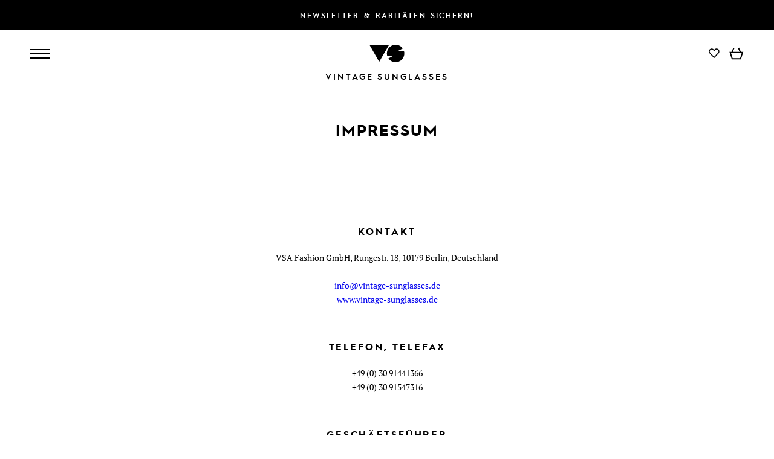

--- FILE ---
content_type: text/html
request_url: https://www.vintage-sunglasses.de/impressum
body_size: 109562
content:
<!DOCTYPE html><html lang="de"><head><!-- Google tag (gtag.js) --><script async src="https://www.googletagmanager.com/gtag/js?id=G-CJ7Y4GYVK6"></script><script>window.dataLayer = window.dataLayer || [];function gtag(){dataLayer.push(arguments);}gtag('js', new Date());gtag('config', 'G-CJ7Y4GYVK6');</script><meta charset="utf-8">

		<meta name="keywords" content="" />
			<meta name="description" content="Kontakt und Impressum" />
			<meta name="language" content="de" />
			<meta name="robots" content="index,follow" />
			<meta name="copyright" content="VSA Fashion GmbH" />
			<meta name="viewport" content="width=device-width, initial-scale=1.0" />
			<title>Impressum</title>
			<link rel="alternate" href="https://www.vintage-sunglasses.de/impressum" hreflang="de" />
			<link rel="alternate" href="https://www.vintage-sunglasses-shop.com/imprint" hreflang="en" />
			<link rel="alternate" href="https://www.vintage-sunglasses-shop.com/imprint" hreflang="x-default" />
			<link rel="canonical" href="https://www.vintage-sunglasses.de/impressum"  />
			<meta property="og:title" content="Impressum" />
			<meta property="og:description" content="Kontakt und Impressum" />
			<meta property="og:url" content="https://www.vintage-sunglasses.de/impressum" />
			<meta property="og:locale" content="de_DE" />
	<link href="/modules/main/cache/css/impressum.tpl.css?rh=bea0dd8e" type="text/css" rel="stylesheet" /><script type="application/javascript" src="/modules/main/cache/js/impressum.tpl.js?rh=bea0dd8e" defer></script><script type="text/javascript">var HOST = 'https://www.vintage-sunglasses.de/';var strCurrentLanguage = 'de';var messageSystem = null;var mqMediumdesktopWidth = window.matchMedia("(max-width: 1600px)");var mqTabletWidth = window.matchMedia("(max-width: 1400px)");var mqMobileWidth = window.matchMedia("(max-width: 900px)");var dictionaries = new Array();dictionaries['close'] = 'schließen';dictionaries['back'] = 'Zurück';</script></head><body class="language-de page-18  page-header--start-color-black vs-frontend"><header class="header header--initial header--start-color-black"><a href="https://newsletter.vintage-sunglasses.de/de/newsletter-anmeldung" target="_blank" rel="noopener noreferrer" class="col-container col-container--cols-column col-container--cols-justify-center header__newsletter-promo"><div class="set-mirror set-mirror--wide col-container col-container--cols-fixed col-container--cols-vcenter">Newsletter & Raritäten sichern!</div></a><div class="col-container col-container--cols-column col-container--cols-justify-center header__mainbar"><div class="set-mirror set-mirror--wide col-container col-container--cols-fixed col-container--cols-vcenter header__mainbar--inner"><div class="col col--4 col--mobile-3 col--nowrap col-container col-container--no-wrap col-container--cols-vcenter col-container--cols-justify-start"><div id="btn-nav-burgernav" class="col-container col-container--cols-column headernav__item headernav__button headernav__button-burger"><div class="headernav__button-bar"></div><div class="headernav__button-bar"></div><div class="headernav__button-bar"></div></div><nav class="headernav productnav"><a href="https://www.vintage-sunglasses.de/neu_eingetroffen" title="Neu erworbene Vintage-Brillen der letzten 14 Tage" class="headernav__item passive">Neu</a><a href="https://www.vintage-sunglasses.de/vintage-brillen" title="Brillen" class="headernav__item passive">Brillen</a><a href="https://www.vintage-sunglasses.de/vintage-sonnenbrillen" title="Sonnenbrillen" class="headernav__item passive">Sonnenbrillen</a><div id="btn-nav-brands" class="headernav__item headernav__button headernav__button--dropdown">Marken<svg class="svg svg--arrow-down svg--fill"><use class="stroke fill" xlink:href="#svg-arrow-down" /></svg></div></nav></div><div class="col col--4 col--mobile-6 col--hcenter col--abs-container"><a href="https://www.vintage-sunglasses.de/brillen-sonnenbrillen-70er-80er-90er" title="Zur Startseite" aria-label="Zur Startseite"><svg class="svg svg--iconlogo-header header__logo header__iconlogo"><use class="fill" xlink:href="#svg-iconlogo" /></svg></a></div><div class="col col--4 col--mobile-3 col--nowrap col-container col-container--cols-vcenter col-container--cols-justify-end"><nav class="headernav servicenav servicenav--header"><div class="headernav__item headernav__button headernav__button--dropdown headernav__button--languagecontroller">de<svg class="svg svg--arrow-down"><use class="stroke fill" xlink:href="#svg-arrow-down" /></svg></div><div class="headernav__item headernav__button headernav__button--dropdown headernav__button--currencycontroller">EUR<svg class="svg svg--arrow-down"><use class="stroke fill" xlink:href="#svg-arrow-down" /></svg></div></nav><nav class="headernav actionnav actionnav--header col-container col-container--cols-vcenter"><div class="headernav__item headernav__button headernav__button--icon headernav__button--search"><svg class="svg svg--search"><use class="stroke" xlink:href="#svg-search" /></svg></div><div class="headernav__item headernav__button headernav__button--icon headernav__button--user"><svg class="svg svg--user svg--stroke"><use class="stroke" xlink:href="#svg-user" /></svg></div><a href="https://www.vintage-sunglasses.de/wunschliste" class="headernav__item headernav__button headernav__button--icon headernav__button--wishlist"><svg class="svg svg--wishlist svg--stroke"><use class="stroke" xlink:href="#svg-wishlist" /></svg><div class="headernav__button--icon-wishlist-number-products ">0</div></a>
<div class="headernav__item headernav__button headernav__button--icon headernav__button--cart" rel="nofollow"><svg class="svg svg--cart svg--stroke"><use class="stroke" xlink:href="#svg-cart" /></svg><div class="headernav__button--icon-cart-number-products ">0</div></div>
</nav></div></div><div class="col-container col-container--cols-justify-center col-container--cols-vcenter header__logo header__wordlogo"><a class="col-container col-container--cols-justify-center header__logo header__wordlogo-inner" href="https://www.vintage-sunglasses.de/brillen-sonnenbrillen-70er-80er-90er" title="Zur Startseite" aria-label="Zur Startseite">Vintage Sunglasses</a></div></div></header><main class="contextual-region main main--background-color-white main--margin-top main--prefooter-absent"><div class="main__content"><section class="col-container col-container--cols-column col-container--cols-vcenter p-short-text--margin-top-bottom-big set-mirror set-mirror--normal paragraph p-short-text paragraph--view-mode--default" id="paragraph--402"><div class="col col--6 col--8-mobile p-short-text__text"><h1>Impressum</h1></div></section><section class="col-container col-container--cols-column col-container--cols-vcenter p-short-text--margin-top-bottom-big set-mirror set-mirror--normal paragraph p-short-text paragraph--view-mode--default" id="paragraph--414"><div class="col col--6 col--8-mobile p-short-text__text"><h4>KONTAKT</h4><p>VSA Fashion GmbH, Rungestr. 18, 10179 Berlin, Deutschland<br><br><a href="mailto:info@vintage-sunglasses.de">info@vintage-sunglasses.de</a><br><a href="http://v6.vintage-sunglasses.de/brillen-sonnenbrillen-70er-80er-90er">www.vintage-sunglasses.de</a></p><p>&nbsp;</p><h4>TELEFON, TELEFAX</h4><p>+49 (0) 30 91441366<br>+49 (0) 30 91547316</p><p>&nbsp;</p><h4>GESCHÄFTSFÜHRER</h4><p>Christian Prokop</p><p>&nbsp;</p><h4>SITZ DER GESELLSCHAFT</h4><p>VSA Fashion GmbH, Rungestr. 18, 10179 Berlin, Deutschland</p><p>&nbsp;</p><h4>STEUER-NR.</h4><p>30/574/32046</p><p>&nbsp;</p><h4>UST-ID-NR.</h4><p>DE 264 910 436</p><h4>&nbsp;</h4><h4>HANDELSREGISTER</h4><p>HRB 119297 B</p></div></section><section class="col-container col-container--cols-column col-container--cols-vcenter p-short-text--margin-top-bottom-big set-mirror set-mirror--normal paragraph p-short-text paragraph--view-mode--default" id="paragraph--413"><div class="col col--6 col--8-mobile p-short-text__text"><h4>RECHTLICHE HINWEISE</h4><p>Die VSA Fashion GmbH prüft und aktualisiert die Informationen auf seinen Webseiten ständig. Trotz aller Sorgfalt können sich die Daten inzwischen verändert haben. Eine Haftung oder Garantie für die Aktualität, Richtigkeit und Vollständigkeit der zur Verfügung gestellten Informationen kann daher nicht übernommen werden. Gleiches gilt auch für alle anderen Webseiten, auf die mittels Hyperlink verwiesen wird. Die VSA Fashion GmbH ist für den Inhalt der Webseiten, die aufgrund einer solchen Verbindung erreicht werden, nicht verantwortlich.</p><p>Des weiteren behält sich die VSA Fashion GmbH das Recht vor, Änderungen oder Ergänzungen der bereitgestellten Informationen vorzunehmen. Für eventuelle Farbabweichungen übernimmt die VSA Fashion GmbH keine Haftung.</p><p>Vintage-Sunglasses.de ist eine Marke der VSA Fashion GmbH. Inhalt und Struktur der Vintage-Sunglasses.de Webseiten sind urheberrechtlich geschützt. Die Vervielfältigung von Informationen oder Daten, insbesondere die Verwendung von Texten, Textteilen oder Bildmaterial, bedarf der vorherigen schriftlichen Zustimmung von der VSA Fashion GmbH.</p></div></section><section class="col-container col-container--cols-column col-container--cols-vcenter p-short-text--margin-top-bottom-big set-mirror set-mirror--normal paragraph p-short-text paragraph--view-mode--default" id="paragraph--415"><div class="col col--6 col--8-mobile p-short-text__text"><h3>KONZEPT &amp; DESIGN</h3><p>Nordpunkt Designagentur&nbsp;<br>Success by Design</p><p><a href="mailto:mail@stoffers-steinicke.de">hallo@nordpunkt.co</a><br><a href="https://www.nordpunkt.co">www.nordpunkt.co</a></p><p>&nbsp;</p><h3>MARKETING &amp; PR</h3><p>René Opolka<br>BEST AGENCY<br>Interaktive Kommunikation</p><p><a href="mailto:opolka@best-agency.de">opolka@best-agency.de</a><br><a href="http://www.best-agency.de/">www.best-agency.de</a></p><p>&nbsp;</p><h3>PROGRAMMIERUNG</h3><p>Roger Opolka<br>WORTSCHRITT<br>content publishing module</p><p><a href="mailto:mail@wortschritt.com">mail@wortschritt.com</a><br><a href="http://www.wortschritt.com/">www.wortschritt.com</a></p></div></section></div></main><footer class="mainfooter"><div class="col-container col-container--cols-column col-container--cols-justify-center"><div class="set-mirror set-mirror--wide col-container col-container--cols-fixed mainfooter__inner"><div class="col col--35 col--mobile-12 col--mobile-hcenter hr-bottom-mobile col-container col-container--cols-column"><div class="v-stack"><h4 class="footer-headline">Das Vintage Original</h4><div class="footer-text">Seit 2006 sind wir die 1. Adresse für vintage Brillen weltweit. Unsere Expertise und Seriosität werden seither von Kunden, Geschäftspartnern und Fachleuten auf der ganzen Welt geschätzt.</div></div><div class="footer__social"><a href="https://www.instagram.com/vsa.fashion.berlin/" style="text-decoration: none;"><svg class="svg svg--instagram"><use xlink:href="#svg-instagram" /></svg></a><a href="https://www.pinterest.de/vintage_sunglasses/" style="text-decoration: none;"><svg class="svg svg--pinterest"><use xlink:href="#svg-pinterest" /></svg></a></div></div><div class="col col--25 col--mobile-12 col--mobile-hcenter"><h4 class="footer-headline">Über uns</h4><nav class="footernav"><a href="https://www.vintage-sunglasses.de/unternehmen" title="Unternehmen" class="passive">Unternehmen</a><a href="https://www.vintage-sunglasses.de/impressum" title="Impressum" class="active">Impressum</a><a href="https://www.vintage-sunglasses.de/engagement-fuer-ihre-vintagebrille" title="Wie wir Ihre Vintage Brille finden und für Sie aufbereiten" class="passive">Brillenherkunft</a><a href="https://www.vintage-sunglasses.de/sitemap" title="Sitemap" class="passive">Sitemap</a><a href="https://www.vintage-sunglasses.de/datenschutz" title="Datenschutz-Erklärung" class="passive">Datenschutz</a></nav></div><div class="col col--25 col--mobile-12 col--mobile-hcenter hr-bottom-mobile"><h4 class="footer-headline">Bestellen</h4><nav class="footernav"><nav class="footernav"><a href="https://www.vintage-sunglasses.de/zahlungsmethoden" title="Zahlungsmethoden" class="passive">Zahlungsmethoden</a><a href="https://www.vintage-sunglasses.de/agb" title="AGB" class="passive">AGB</a><a href="https://www.vintage-sunglasses.de/widerrufsbelehrung" title="Widerrufsbelehrung" class="passive">Widerrufsbelehrung</a><a href="https://www.vintage-sunglasses.de/haeufige_fragen" title="Häufige Fragen (FAQ)" class="passive">FAQ</a><a href="https://www.vintage-sunglasses.de/versandkosten" title="Versandkosten" class="passive">Versandkosten</a></nav></nav></div><div class="col col--35 col--mobile-12 col--mobile-hcenter v-stack"><h4 class="footer-headline">Sicher bezahlen</h4><div class="iconlist"><svg class="svg svg--visa iconlist--icon"><use xlink:href="#svg-visa" /></svg><svg class="svg svg--mastercard-grey iconlist--icon"><use xlink:href="#svg-mastercard-grey" /></svg><svg class="svg svg--amexcard-grey iconlist--icon"><use xlink:href="#svg-amexcard-grey" /></svg></div><h4 class="footer-headline">Internationaler Versand</h4><div class="iconlist"><svg class="svg svg--ups-grey iconlist--icon"><use xlink:href="#svg-ups-grey" /></svg></div></div><a class="col col--12 col-container col-container--cols-justify-center footer__logo" href="https://www.vintage-sunglasses.de/brillen-sonnenbrillen-70er-80er-90er" title="Zur Startseite" aria-label="Zur Startseite"><svg><use class="fill" xlink:href="#svg-wordlogo" /></svg></a></div></div></footer><section class="nav-overlay nav-overlay--top nav-overlay--burgernav col-container v-stack"><div class="set-mirror set-mirror--narrow col col--12 col-container col-container--cols-fixed"><div class="col col--4 col--mobile-12"><div class="nav--main-title">Vintagebrillen</div><nav class="nav--main fade-in-container"><div class="nav--main__item-container nav--main__item-container-lvl1"><a href="https://www.vintage-sunglasses.de/neu_eingetroffen" title="Neu erworbene Vintage-Brillen der letzten 14 Tage" class="passive nav--main__item nav--main__item-lvl1">Neu</a></div><div class="nav--main__item-container nav--main__item-container-lvl1"><a href="https://www.vintage-sunglasses.de/vintage-brillen" title="Brillen" class="passive nav--main__item nav--main__item-lvl1">Brillen</a></div><div class="nav--main__item-container nav--main__item-container-lvl1"><a href="https://www.vintage-sunglasses.de/vintage-sonnenbrillen" title="Sonnenbrillen" class="passive nav--main__item nav--main__item-lvl1">Sonnenbrillen</a></div><div class="nav--main__item-container nav--main__item-container-lvl1"><a href="https://www.vintage-sunglasses.de/damenbrillen" title="Damen" class="passive nav--main__item nav--main__item-lvl1">Damen</a></div><div class="nav--main__item-container nav--main__item-container-lvl1"><a href="https://www.vintage-sunglasses.de/herrenbrillen" title="Herren" class="passive nav--main__item nav--main__item-lvl1">Herren</a></div><div class="nav--main__item-container nav--main__item-container-lvl1"><a href="#nav-overlay_brands" title="Marken" class="passive nav--main__item nav--main__item-lvl1">Marken<svg class="svg svg--submenu-overlay"><use xlink:href="#svg-submenu-overlay" /></svg></a></div><div class="nav--main__item-container nav--main__item-container-lvl1"><a href="#nav-overlay_styles" title="Stile" class="passive nav--main__item nav--main__item-lvl1">Stile<svg class="svg svg--submenu-overlay"><use xlink:href="#svg-submenu-overlay" /></svg></a></div><div class="nav--main__item-container nav--main__item-container-lvl1"><a href="#nav-overlay_sizes" title="Größen" class="passive nav--main__item nav--main__item-lvl1">Größen<svg class="svg svg--submenu-overlay"><use xlink:href="#svg-submenu-overlay" /></svg></a></div><div class="nav--main__item-container nav--main__item-container-lvl1"><a href="#nav-overlay_decades" title="Jahrzehnte" class="passive nav--main__item nav--main__item-lvl1">Jahrzehnte<svg class="svg svg--submenu-overlay"><use xlink:href="#svg-submenu-overlay" /></svg></a></div><div class="nav--main__item-container nav--main__item-container-lvl1"><a href="#nav-overlay_colors" title="Farben" class="passive nav--main__item nav--main__item-lvl1">Farben<svg class="svg svg--submenu-overlay"><use xlink:href="#svg-submenu-overlay" /></svg></a></div></nav></div><div class="col col--4 col--mobile-12"><div class="nav--main-title">Informationen</div><nav class="nav--main fade-in-container"><div class="nav--main__item-container nav--main__item-container-lvl1"><a href="https://www.vintage-sunglasses.de/engagement-fuer-ihre-vintagebrille" title="Wie wir Ihre Vintage Brille finden und für Sie aufbereiten" class="passive nav--main__item nav--main__item-lvl1">Brillenherkunft</a></div><div class="nav--main__item-container nav--main__item-container-lvl1"><a href="https://www.vintage-sunglasses.de/unternehmen" title="Unternehmen" class="passive nav--main__item nav--main__item-lvl1">Unternehmen</a></div><div class="nav--main__item-container nav--main__item-container-lvl1"><a href="https://www.vintage-sunglasses.de/kontakt" title="Kontakt" class="passive nav--main__item nav--main__item-lvl1">Kontakt</a></div><div class="nav--main__item-container nav--main__item-container-lvl1"><a href="https://www.vintage-sunglasses.de/celebrity_brillen" title="Celebrity-Brillen: Liste berühmter Stars/Brillen aus Film und Showbiz" class="passive nav--main__item nav--main__item-lvl1">Celebrity-Brillen</a></div><div class="nav--main__item-container nav--main__item-container-lvl1"><a href="https://www.vintage-sunglasses.de/magazin" title="Magazin - alles zur Brillenmode der 60er bis 90er" class="passive nav--main__item nav--main__item-lvl1">Magazin</a></div><div class="nav--main__item-container nav--main__item-container-lvl1"><a href="https://www.vintage-sunglasses.de/kunden_feedback" title="Kunden-Feedback" class="passive nav--main__item nav--main__item-lvl1">Kunden-Meinungen</a></div></nav></div><div class="col col--4 col--mobile-12"><div class="nav--main-title">Bestellen</div><nav class="nav--main fade-in-container"><div class="nav--main__item-container nav--main__item-container-lvl1 "><a href="#" title="Warenkorb" class="passive headernav__button--cart nav--main__item nav--main__item-lvl1">Warenkorb</a></div><div class="nav--main__item-container nav--main__item-container-lvl1 "><a href="#" title="Login" class="passive headernav__button--user nav--main__item nav--main__item-lvl1">Login</a></div><div class="nav--main__item-container nav--main__item-container-lvl1 "><a href="https://www.vintage-sunglasses.de/haeufige_fragen" title="Häufige Fragen (FAQ)" class="passive  nav--main__item nav--main__item-lvl1">FAQ</a></div><div class="nav--main__item-container nav--main__item-container-lvl1 "><a href="https://www.vintage-sunglasses.de/versandkosten" title="Versandkosten" class="passive  nav--main__item nav--main__item-lvl1">Versandkosten</a></div><div class="nav--main__item-container nav--main__item-container-lvl1 "><a href="https://www.vintage-sunglasses.de/zahlungsmethoden" title="Zahlungsmethoden" class="passive  nav--main__item nav--main__item-lvl1">Zahlungsmethoden</a></div></nav></div></div><div class="set-mirror set-mirror--narrow nav--main-footer fade-in-footer"><nav><a href="https://www.vintage-sunglasses.de/agb" title="AGB" class="passive">AGB</a><a href="https://www.vintage-sunglasses.de/widerrufsbelehrung" title="Widerrufsbelehrung" class="passive">Widerrufsbelehrung</a><a href="https://www.vintage-sunglasses.de/impressum" title="Impressum" class="active">Impressum</a><a href="https://www.vintage-sunglasses.de/datenschutz" title="Datenschutz-Erklärung" class="passive">Datenschutz</a><a href="https://www.vintage-sunglasses.de/sitemap" title="Sitemap" class="passive">Sitemap</a></nav><div class="col--hcenter nav--main-footer__logo"><a href="https://www.vintage-sunglasses.de/brillen-sonnenbrillen-70er-80er-90er" title="Zur Startseite" aria-label="Zur Startseite"><svg class="svg svg--iconlogo-header header__iconlogo"><use xlink:href="#svg-iconlogo" /></svg></a><div class="nav--main-footer__logo-text">Vintage Sunglasses</div></div></div><div class="nav-overlay__close-container"></div><div class="col-container col-container--cols-justify-end col--nowrap servicenav-actionnav-container--overlay"><nav class="servicenav servicenav--overlay"><div class="headernav__item headernav__button headernav__button--dropdown headernav__button--languagecontroller">de<svg class="svg svg--arrow-down"><use class="stroke fill" xlink:href="#svg-arrow-down" /></svg></div><div class="headernav__item headernav__button headernav__button--dropdown headernav__button--currencycontroller">EUR<svg class="svg svg--arrow-down"><use class="stroke fill" xlink:href="#svg-arrow-down" /></svg></div></nav><nav class="actionnav actionnav--overlay col-container col-container--cols-vcenter"><div class="headernav__item headernav__button headernav__button--icon headernav__button--search"><svg class="svg svg--search"><use class="stroke" xlink:href="#svg-search" /></svg></div><div class="headernav__item headernav__button headernav__button--icon headernav__button--user"><svg class="svg svg--user svg--stroke"><use class="stroke" xlink:href="#svg-user" /></svg></div></nav></div></section><section class="info-overlay">
	<div class="info-overlay__content">content</div>
	<div class="info-overlay__btn-close"><svg class="svg svg--info-overlay-close"><use xlink:href="#svg-info-overlay-close" /></svg></div>
</section><div class="messages"></div><section class="nav-overlay nav-overlay--top nav-overlay--brands"><div class="nav-overlay--title">Unsere Marken</div><nav class="set-mirror set-mirror--normal col-container col-container--cols-fixed col-container--cols-hcenter fade-in-container"><div class="col col--2 col--mobile-6 v-stack col--hcenter overlay-teaser"><a href="https://www.vintage-sunglasses.de/originalbrillen/Marken/Alpina" title="Alpina" class="overlay-teaser__svg-link"><svg class="svg" style="max-width: 50%"><use xlink:href="#alpina" /></svg></a><a href="https://www.vintage-sunglasses.de/originalbrillen/Marken/Alpina" title="Alpina" class="overlay-teaser__number-products">80 Brillen</a></div><div class="col col--2 col--mobile-6 v-stack col--hcenter overlay-teaser"><a href="https://www.vintage-sunglasses.de/originalbrillen/Marken/Boeing" title="Boeing" class="overlay-teaser__svg-link"><svg class="svg" style="max-width: 50%"><use xlink:href="#boeing" /></svg></a><a href="https://www.vintage-sunglasses.de/originalbrillen/Marken/Boeing" title="Boeing" class="overlay-teaser__number-products">6 Brillen</a></div><div class="col col--2 col--mobile-6 v-stack col--hcenter overlay-teaser"><a href="https://www.vintage-sunglasses.de/originalbrillen/Marken/Bugatti" title="Bugatti" class="overlay-teaser__svg-link"><svg class="svg" style="max-width: 50%"><use xlink:href="#bugatti" /></svg></a><a href="https://www.vintage-sunglasses.de/originalbrillen/Marken/Bugatti" title="Bugatti" class="overlay-teaser__number-products">62 Brillen</a></div><div class="col col--2 col--mobile-6 v-stack col--hcenter overlay-teaser"><a href="https://www.vintage-sunglasses.de/originalbrillen/Marken/Carrera" title="Carrera" class="overlay-teaser__svg-link"><svg class="svg" style="max-width: 50%"><use xlink:href="#carrera" /></svg></a><a href="https://www.vintage-sunglasses.de/originalbrillen/Marken/Carrera" title="Carrera" class="overlay-teaser__number-products">22 Brillen</a></div><div class="col col--2 col--mobile-6 v-stack col--hcenter overlay-teaser"><a href="https://www.vintage-sunglasses.de/originalbrillen/Marken/Cartier" title="Cartier" class="overlay-teaser__svg-link"><svg class="svg" style="max-width: 50%"><use xlink:href="#cartier" /></svg></a><a href="https://www.vintage-sunglasses.de/originalbrillen/Marken/Cartier" title="Cartier" class="overlay-teaser__number-products">221 Brillen</a></div><div class="col col--2 col--mobile-6 v-stack col--hcenter overlay-teaser"><a href="https://www.vintage-sunglasses.de/originalbrillen/Marken/Casanova" title="Casanova" class="overlay-teaser__svg-link"><svg class="svg" style="max-width: 80%"><use xlink:href="#casanova" /></svg></a><a href="https://www.vintage-sunglasses.de/originalbrillen/Marken/Casanova" title="Casanova" class="overlay-teaser__number-products">114 Brillen</a></div><div class="col col--2 col--mobile-6 v-stack col--hcenter overlay-teaser"><a href="https://www.vintage-sunglasses.de/originalbrillen/Marken/Cazal" title="Cazal" class="overlay-teaser__svg-link"><svg class="svg" style="max-width: 50%"><use xlink:href="#cazal" /></svg></a><a href="https://www.vintage-sunglasses.de/originalbrillen/Marken/Cazal" title="Cazal" class="overlay-teaser__number-products">104 Brillen</a></div><div class="col col--2 col--mobile-6 v-stack col--hcenter overlay-teaser"><a href="https://www.vintage-sunglasses.de/originalbrillen-marken-Christian-Roth" title="Christian Roth" class="overlay-teaser__svg-link"><svg class="svg" style="max-width: 75%"><use xlink:href="#christian_roth" /></svg></a><a href="https://www.vintage-sunglasses.de/originalbrillen-marken-Christian-Roth" title="Christian Roth" class="overlay-teaser__number-products">72 Brillen</a></div><div class="col col--2 col--mobile-6 v-stack col--hcenter overlay-teaser"><a href="https://www.vintage-sunglasses.de/originalbrillen-marken-chrome-hearts" title="Chrome Hearts" class="overlay-teaser__svg-link"><svg class="svg" style="max-width: 100%"><use xlink:href="#chromehearts" /></svg></a><a href="https://www.vintage-sunglasses.de/originalbrillen-marken-chrome-hearts" title="Chrome Hearts" class="overlay-teaser__number-products">42 Brillen</a></div><div class="col col--2 col--mobile-6 v-stack col--hcenter overlay-teaser"><a href="https://www.vintage-sunglasses.de/originalbrillen/Marken/Dior" title="Dior" class="overlay-teaser__svg-link"><svg class="svg" style="max-width: 40%"><use xlink:href="#dior" /></svg></a><a href="https://www.vintage-sunglasses.de/originalbrillen/Marken/Dior" title="Dior" class="overlay-teaser__number-products">33 Brillen</a></div><div class="col col--2 col--mobile-6 v-stack col--hcenter overlay-teaser"><a href="https://www.vintage-sunglasses.de/originalbrillen-marken-dita" title="Dita" class="overlay-teaser__svg-link"><svg class="svg" style="max-width: 50%"><use xlink:href="#dita" /></svg></a><a href="https://www.vintage-sunglasses.de/originalbrillen-marken-dita" title="Dita" class="overlay-teaser__number-products">52 Brillen</a></div><div class="col col--2 col--mobile-6 v-stack col--hcenter overlay-teaser"><a href="https://www.vintage-sunglasses.de/originalbrillen/Marken/Dunhill" title="Dunhill" class="overlay-teaser__svg-link"><svg class="svg" style="max-width: 35%"><use xlink:href="#dunhill" /></svg></a><a href="https://www.vintage-sunglasses.de/originalbrillen/Marken/Dunhill" title="Dunhill" class="overlay-teaser__number-products">15 Brillen</a></div><div class="col col--2 col--mobile-6 v-stack col--hcenter overlay-teaser"><a href="https://www.vintage-sunglasses.de/originalbrillen/Marken/Fred" title="Fred" class="overlay-teaser__svg-link"><svg class="svg" style="max-width: 40%"><use xlink:href="#fred" /></svg></a><a href="https://www.vintage-sunglasses.de/originalbrillen/Marken/Fred" title="Fred" class="overlay-teaser__number-products">40 Brillen</a></div><div class="col col--2 col--mobile-6 v-stack col--hcenter overlay-teaser"><a href="https://www.vintage-sunglasses.de/originalbrillen/Marken/Giorgio+Armani" title="Giorgio Armani" class="overlay-teaser__svg-link"><svg class="svg" style="max-width: 60%"><use xlink:href="#armani" /></svg></a><a href="https://www.vintage-sunglasses.de/originalbrillen/Marken/Giorgio+Armani" title="Giorgio Armani" class="overlay-teaser__number-products">77 Brillen</a></div><div class="col col--2 col--mobile-6 v-stack col--hcenter overlay-teaser"><a href="https://www.vintage-sunglasses.de/originalbrillen/Marken/Götti" title="Götti" class="overlay-teaser__svg-link"><svg class="svg" style="max-width: 40%"><use xlink:href="#goetti" /></svg></a><a href="https://www.vintage-sunglasses.de/originalbrillen/Marken/Götti" title="Götti" class="overlay-teaser__number-products">59 Brillen</a></div><div class="col col--2 col--mobile-6 v-stack col--hcenter overlay-teaser"><a href="https://www.vintage-sunglasses.de/originalbrillen/Marken/Jacques+Marie+Mage" title="Jacques Marie Mage" class="overlay-teaser__svg-link"><svg class="svg" style="max-width: 80%"><use xlink:href="#jacques_marie_mage" /></svg></a><a href="https://www.vintage-sunglasses.de/originalbrillen/Marken/Jacques+Marie+Mage" title="Jacques Marie Mage" class="overlay-teaser__number-products">40 Brillen</a></div><div class="col col--2 col--mobile-6 v-stack col--hcenter overlay-teaser"><a href="https://www.vintage-sunglasses.de/originalbrillen/Marken/Jean+Paul+Gaultier" title="Jean Paul Gaultier" class="overlay-teaser__svg-link"><svg class="svg" style="max-width: 50%"><use xlink:href="#jean_paul_gaultier" /></svg></a><a href="https://www.vintage-sunglasses.de/originalbrillen/Marken/Jean+Paul+Gaultier" title="Jean Paul Gaultier" class="overlay-teaser__number-products">216 Brillen</a><a href="#nav-overlay_categories-59" title="Kategorie wählen" class="overlay-teaser__subitems">Kategorie wählen</a></div><div class="col col--2 col--mobile-6 v-stack col--hcenter overlay-teaser"><a href="https://www.vintage-sunglasses.de/originalbrillen/Marken/JF+Rey" title="JF Rey" class="overlay-teaser__svg-link"><svg class="svg" style="max-width: 30%"><use xlink:href="#jf_rey" /></svg></a><a href="https://www.vintage-sunglasses.de/originalbrillen/Marken/JF+Rey" title="JF Rey" class="overlay-teaser__number-products">48 Brillen</a></div><div class="col col--2 col--mobile-6 v-stack col--hcenter overlay-teaser"><a href="https://www.vintage-sunglasses.de/brillen-John-Lennon-Collection" title="John Lennon Collection" class="overlay-teaser__svg-link"><svg class="svg" style="max-width: 80%"><use xlink:href="#john-lennon" /></svg></a><a href="https://www.vintage-sunglasses.de/brillen-John-Lennon-Collection" title="John Lennon Collection" class="overlay-teaser__number-products">7 Brillen</a></div><div class="col col--2 col--mobile-6 v-stack col--hcenter overlay-teaser"><a href="https://www.vintage-sunglasses.de/originalbrillen/Marken/Lindberg" title="Lindberg" class="overlay-teaser__svg-link"><svg class="svg" style="max-width: 90%"><use xlink:href="#lindberg" /></svg></a><a href="https://www.vintage-sunglasses.de/originalbrillen/Marken/Lindberg" title="Lindberg" class="overlay-teaser__number-products">99 Brillen</a></div><div class="col col--2 col--mobile-6 v-stack col--hcenter overlay-teaser"><a href="https://www.vintage-sunglasses.de/lunor-brillen" title="Lunor" class="overlay-teaser__svg-link"><svg class="svg" style="max-width: 60%"><use xlink:href="#lunor" /></svg></a><a href="https://www.vintage-sunglasses.de/lunor-brillen" title="Lunor" class="overlay-teaser__number-products">130 Brillen</a><a href="#nav-overlay_categories-72" title="Kategorie wählen" class="overlay-teaser__subitems">Kategorie wählen</a></div><div class="col col--2 col--mobile-6 v-stack col--hcenter overlay-teaser"><a href="https://www.vintage-sunglasses.de/originalbrillen/Marken/Machiavelli" title="Machiavelli" class="overlay-teaser__svg-link"><svg class="svg" style="max-width: 70%"><use xlink:href="#machiavelli" /></svg></a><a href="https://www.vintage-sunglasses.de/originalbrillen/Marken/Machiavelli" title="Machiavelli" class="overlay-teaser__number-products">19 Brillen</a></div><div class="col col--2 col--mobile-6 v-stack col--hcenter overlay-teaser"><a href="https://www.vintage-sunglasses.de/originalbrillen/Marken/Metzler" title="Metzler" class="overlay-teaser__svg-link"><svg class="svg" style="max-width: 55%"><use xlink:href="#metzler" /></svg></a><a href="https://www.vintage-sunglasses.de/originalbrillen/Marken/Metzler" title="Metzler" class="overlay-teaser__number-products">15 Brillen</a></div><div class="col col--2 col--mobile-6 v-stack col--hcenter overlay-teaser"><a href="https://www.vintage-sunglasses.de/originalbrillen/Marken/Mykita" title="Mykita" class="overlay-teaser__svg-link"><svg class="svg" style="max-width: 50%"><use xlink:href="#mykita" /></svg></a><a href="https://www.vintage-sunglasses.de/originalbrillen/Marken/Mykita" title="Mykita" class="overlay-teaser__number-products">339 Brillen</a></div><div class="col col--2 col--mobile-6 v-stack col--hcenter overlay-teaser"><a href="https://www.vintage-sunglasses.de/originalbrillen/Marken/Neostyle" title="Neostyle" class="overlay-teaser__svg-link"><svg class="svg" style="max-width: 80%"><use xlink:href="#neostyle" /></svg></a><a href="https://www.vintage-sunglasses.de/originalbrillen/Marken/Neostyle" title="Neostyle" class="overlay-teaser__number-products">16 Brillen</a></div><div class="col col--2 col--mobile-6 v-stack col--hcenter overlay-teaser"><a href="https://www.vintage-sunglasses.de/originalbrillen/Marken/Newcomers" title="Newcomers" class="overlay-teaser__svg-link"><svg class="svg" style="max-width: 30%"><use xlink:href="#newcomers" /></svg></a><a href="https://www.vintage-sunglasses.de/originalbrillen/Marken/Newcomers" title="Newcomers" class="overlay-teaser__number-products">81 Brillen</a></div><div class="col col--2 col--mobile-6 v-stack col--hcenter overlay-teaser"><a href="https://www.vintage-sunglasses.de/originalbrillen/Marken/Oliver+Peoples" title="Oliver Peoples" class="overlay-teaser__svg-link"><svg class="svg" style="max-width: 80%"><use xlink:href="#oliver_peoples" /></svg></a><a href="https://www.vintage-sunglasses.de/originalbrillen/Marken/Oliver+Peoples" title="Oliver Peoples" class="overlay-teaser__number-products">23 Brillen</a></div><div class="col col--2 col--mobile-6 v-stack col--hcenter overlay-teaser"><a href="https://www.vintage-sunglasses.de/originalbrillen/Marken/Porsche" title="Porsche" class="overlay-teaser__svg-link"><svg class="svg" style="max-width: 70%"><use xlink:href="#porsche" /></svg></a><a href="https://www.vintage-sunglasses.de/originalbrillen/Marken/Porsche" title="Porsche" class="overlay-teaser__number-products">55 Brillen</a></div><div class="col col--2 col--mobile-6 v-stack col--hcenter overlay-teaser"><a href="https://www.vintage-sunglasses.de/originalbrillen/Marken/Ray+Ban" title="Ray Ban" class="overlay-teaser__svg-link"><svg class="svg" style="max-width: 50%"><use xlink:href="#rayban" /></svg></a><a href="https://www.vintage-sunglasses.de/originalbrillen/Marken/Ray+Ban" title="Ray Ban" class="overlay-teaser__number-products">61 Brillen</a></div><div class="col col--2 col--mobile-6 v-stack col--hcenter overlay-teaser"><a href="https://www.vintage-sunglasses.de/originalbrillen/Marken/Tag+Heuer" title="Tag Heuer" class="overlay-teaser__svg-link"><svg class="svg" style="max-width: 35%"><use xlink:href="#tag_heuer" /></svg></a><a href="https://www.vintage-sunglasses.de/originalbrillen/Marken/Tag+Heuer" title="Tag Heuer" class="overlay-teaser__number-products">27 Brillen</a></div><div class="col col--2 col--mobile-6 v-stack col--hcenter overlay-teaser"><a href="https://www.vintage-sunglasses.de/originalbrillen/Marken/Theo" title="Theo" class="overlay-teaser__svg-link"><svg class="svg" style="max-width: 40%"><use xlink:href="#theo" /></svg></a><a href="https://www.vintage-sunglasses.de/originalbrillen/Marken/Theo" title="Theo" class="overlay-teaser__number-products">57 Brillen</a></div><div class="col col--2 col--mobile-6 v-stack col--hcenter overlay-teaser"><a href="https://www.vintage-sunglasses.de/originalbrillen/Marken/Thom+Browne" title="Thom Browne" class="overlay-teaser__svg-link"><svg class="svg" style="max-width: 80%"><use xlink:href="#thombrowne" /></svg></a><a href="https://www.vintage-sunglasses.de/originalbrillen/Marken/Thom+Browne" title="Thom Browne" class="overlay-teaser__number-products">31 Brillen</a></div><div class="col col--2 col--mobile-6 v-stack col--hcenter overlay-teaser"><a href="https://www.vintage-sunglasses.de/originalbrillen/Marken/Insider+Brands" title="Insider Brands" class="overlay-teaser__svg-link"><svg class="svg" style="max-width: 55%"><use xlink:href="#other_brands" /></svg></a><a href="https://www.vintage-sunglasses.de/originalbrillen/Marken/Insider+Brands" title="Insider Brands" class="overlay-teaser__number-products">113 Brillen</a><a href="#nav-overlay_categories-35" title="Kategorie wählen" class="overlay-teaser__subitems">Kategorie wählen</a></div></nav><div class="nav-overlay__close-container"></div></section>

<script>
	
	var arrCategoryOverlays = new Array();

</script>

<script>
	
	arrCategoryOverlays['categories-59'] = '.nav-overlay--categories-59';

</script>

<section class="nav-overlay nav-overlay--top nav-overlay--categories-59">
	<div class="nav-overlay--overhead">Jean Paul Gaultier</div>
	<div class="nav-overlay--title">Kategorien</div>
	<nav class="set-mirror set-mirror--normal col-container col-container--cols-nospacing col-container--cols-hcenter fade-in-container">
					<div class="col col--3 col--mobile-6 v-stack col--hcenter overlay-teaser">
				<a href="https://www.vintage-sunglasses.de/originalbrillen/Kategorien/Gaultier+55er" title="Gaultier 55er" class="overlay-teaser__title">Gaultier 55er</a>
				<a href="https://www.vintage-sunglasses.de/originalbrillen/Kategorien/Gaultier+55er" title="Gaultier 55er" class="overlay-teaser__number-products">59 Brillen</a>
			</div>
					<div class="col col--3 col--mobile-6 v-stack col--hcenter overlay-teaser">
				<a href="https://www.vintage-sunglasses.de/originalbrillen/Kategorien/Gaultier+56er" title="Gaultier 56er" class="overlay-teaser__title">Gaultier 56er</a>
				<a href="https://www.vintage-sunglasses.de/originalbrillen/Kategorien/Gaultier+56er" title="Gaultier 56er" class="overlay-teaser__number-products">55 Brillen</a>
			</div>
					<div class="col col--3 col--mobile-6 v-stack col--hcenter overlay-teaser">
				<a href="https://www.vintage-sunglasses.de/originalbrillen/Kategorien/Gaultier+57er" title="Gaultier 57er" class="overlay-teaser__title">Gaultier 57er</a>
				<a href="https://www.vintage-sunglasses.de/originalbrillen/Kategorien/Gaultier+57er" title="Gaultier 57er" class="overlay-teaser__number-products">65 Brillen</a>
			</div>
					<div class="col col--3 col--mobile-6 v-stack col--hcenter overlay-teaser">
				<a href="https://www.vintage-sunglasses.de/originalbrillen/Kategorien/Gaultier+58er" title="Gaultier 58er" class="overlay-teaser__title">Gaultier 58er</a>
				<a href="https://www.vintage-sunglasses.de/originalbrillen/Kategorien/Gaultier+58er" title="Gaultier 58er" class="overlay-teaser__number-products">37 Brillen</a>
			</div>
		
	</nav>
	<div class="nav-overlay__close-container"></div>
</section>
<script>
	
	arrCategoryOverlays['categories-72'] = '.nav-overlay--categories-72';

</script>

<section class="nav-overlay nav-overlay--top nav-overlay--categories-72">
	<div class="nav-overlay--overhead">Lunor</div>
	<div class="nav-overlay--title">Kategorien</div>
	<nav class="set-mirror set-mirror--normal col-container col-container--cols-nospacing col-container--cols-hcenter fade-in-container">
					<div class="col col--3 col--mobile-6 v-stack col--hcenter overlay-teaser">
				<a href="https://www.vintage-sunglasses.de/originalbrillen/Kategorien/Lunor+Klassiker" title="Lunor Klassiker" class="overlay-teaser__title">Lunor Klassiker</a>
				<a href="https://www.vintage-sunglasses.de/originalbrillen/Kategorien/Lunor+Klassiker" title="Lunor Klassiker" class="overlay-teaser__number-products">84 Brillen</a>
			</div>
					<div class="col col--3 col--mobile-6 v-stack col--hcenter overlay-teaser">
				<a href="https://www.vintage-sunglasses.de/originalbrillen/Kategorien/Lunor+Teleskop" title="Lunor Teleskop" class="overlay-teaser__title">Lunor Teleskop</a>
				<a href="https://www.vintage-sunglasses.de/originalbrillen/Kategorien/Lunor+Teleskop" title="Lunor Teleskop" class="overlay-teaser__number-products">35 Brillen</a>
			</div>
					<div class="col col--3 col--mobile-6 v-stack col--hcenter overlay-teaser">
				<a href="https://www.vintage-sunglasses.de/originalbrillen/Kategorien/Lunor+Holzetuis" title="Lunor Holzetuis" class="overlay-teaser__title">Lunor Holzetuis</a>
				<a href="https://www.vintage-sunglasses.de/originalbrillen/Kategorien/Lunor+Holzetuis" title="Lunor Holzetuis" class="overlay-teaser__number-products">11 Brillen</a>
			</div>
		
	</nav>
	<div class="nav-overlay__close-container"></div>
</section>
<script>
	
	arrCategoryOverlays['categories-35'] = '.nav-overlay--categories-35';

</script>

<section class="nav-overlay nav-overlay--top nav-overlay--categories-35">
	<div class="nav-overlay--overhead">Insider Brands</div>
	<div class="nav-overlay--title">Kategorien</div>
	<nav class="set-mirror set-mirror--normal col-container col-container--cols-nospacing col-container--cols-hcenter fade-in-container">
					<div class="col col--3 col--mobile-6 v-stack col--hcenter overlay-teaser">
				<a href="https://www.vintage-sunglasses.de/originalbrillen/Kategorien/Aigner" title="Aigner" class="overlay-teaser__title">Aigner</a>
				<a href="https://www.vintage-sunglasses.de/originalbrillen/Kategorien/Aigner" title="Aigner" class="overlay-teaser__number-products">3 Brillen</a>
			</div>
					<div class="col col--3 col--mobile-6 v-stack col--hcenter overlay-teaser">
				<a href="https://www.vintage-sunglasses.de/originalbrillen/Kategorien/Aston+Martin" title="Aston Martin" class="overlay-teaser__title">Aston Martin</a>
				<a href="https://www.vintage-sunglasses.de/originalbrillen/Kategorien/Aston+Martin" title="Aston Martin" class="overlay-teaser__number-products">7 Brillen</a>
			</div>
					<div class="col col--3 col--mobile-6 v-stack col--hcenter overlay-teaser">
				<a href="https://www.vintage-sunglasses.de/originalbrillen/Kategorien/Colani" title="Colani" class="overlay-teaser__title">Colani</a>
				<a href="https://www.vintage-sunglasses.de/originalbrillen/Kategorien/Colani" title="Colani" class="overlay-teaser__number-products">8 Brillen</a>
			</div>
					<div class="col col--3 col--mobile-6 v-stack col--hcenter overlay-teaser">
				<a href="https://www.vintage-sunglasses.de/originalbrillen/Kategorien/Insiders" title="Insiders" class="overlay-teaser__title">Insiders</a>
				<a href="https://www.vintage-sunglasses.de/originalbrillen/Kategorien/Insiders" title="Insiders" class="overlay-teaser__number-products">90 Brillen</a>
			</div>
					<div class="col col--3 col--mobile-6 v-stack col--hcenter overlay-teaser">
				<a href="https://www.vintage-sunglasses.de/originalbrillen/Kategorien/ProDesign" title="ProDesign" class="overlay-teaser__title">ProDesign</a>
				<a href="https://www.vintage-sunglasses.de/originalbrillen/Kategorien/ProDesign" title="ProDesign" class="overlay-teaser__number-products">5 Brillen</a>
			</div>
		
	</nav>
	<div class="nav-overlay__close-container"></div>
</section>

<section class="nav-overlay nav-overlay--top nav-overlay--styles"><div class="nav-overlay--title">Stile</div><nav class="set-mirror set-mirror--normal col-container col-container--cols-fixed col-container--cols-hcenter fade-in-container"><div class="col col--2 col--mobile-6 v-stack col--hcenter overlay-teaser"><a href="https://www.vintage-sunglasses.de/originalbrillen/Stile/Rund" title="round" class="overlay-teaser__svg-link"><svg class="svg" style="max-width: 80%"><use xlink:href="#round" /></svg></a><a href="https://www.vintage-sunglasses.de/originalbrillen/Stile/Rund" title="round" class="overlay-teaser__label">Rund</a><a href="https://www.vintage-sunglasses.de/originalbrillen/Stile/Rund" title="round" class="overlay-teaser__number-products">943 Brillen</a></div><div class="col col--2 col--mobile-6 v-stack col--hcenter overlay-teaser"><a href="https://www.vintage-sunglasses.de/originalbrillen/Stile/Eckig" title="angled" class="overlay-teaser__svg-link"><svg class="svg" style="max-width: 80%"><use xlink:href="#rectangle" /></svg></a><a href="https://www.vintage-sunglasses.de/originalbrillen/Stile/Eckig" title="angled" class="overlay-teaser__label">Eckig</a><a href="https://www.vintage-sunglasses.de/originalbrillen/Stile/Eckig" title="angled" class="overlay-teaser__number-products">679 Brillen</a></div><div class="col col--2 col--mobile-6 v-stack col--hcenter overlay-teaser"><a href="https://www.vintage-sunglasses.de/originalbrillen/Stile/Aviator" title="aviator" class="overlay-teaser__svg-link"><svg class="svg" style="max-width: 80%"><use xlink:href="#aviator" /></svg></a><a href="https://www.vintage-sunglasses.de/originalbrillen/Stile/Aviator" title="aviator" class="overlay-teaser__label">Aviator</a><a href="https://www.vintage-sunglasses.de/originalbrillen/Stile/Aviator" title="aviator" class="overlay-teaser__number-products">389 Brillen</a></div><div class="col col--2 col--mobile-6 v-stack col--hcenter overlay-teaser"><a href="https://www.vintage-sunglasses.de/originalbrillen/Stile/Oversized" title="oversized" class="overlay-teaser__svg-link"><svg class="svg" style="max-width: 80%"><use xlink:href="#oversized" /></svg></a><a href="https://www.vintage-sunglasses.de/originalbrillen/Stile/Oversized" title="oversized" class="overlay-teaser__label">Oversized</a><a href="https://www.vintage-sunglasses.de/originalbrillen/Stile/Oversized" title="oversized" class="overlay-teaser__number-products">183 Brillen</a></div><div class="col col--2 col--mobile-6 v-stack col--hcenter overlay-teaser"><a href="https://www.vintage-sunglasses.de/originalbrillen/Stile/Shades" title="shades" class="overlay-teaser__svg-link"><svg class="svg" style="max-width: 80%"><use xlink:href="#shades" /></svg></a><a href="https://www.vintage-sunglasses.de/originalbrillen/Stile/Shades" title="shades" class="overlay-teaser__label">Shades</a><a href="https://www.vintage-sunglasses.de/originalbrillen/Stile/Shades" title="shades" class="overlay-teaser__number-products">25 Brillen</a></div><div class="col col--2 col--mobile-6 v-stack col--hcenter overlay-teaser"><a href="https://www.vintage-sunglasses.de/originalbrillen/Stile/Klassisch" title="klassisch" class="overlay-teaser__svg-link"><svg class="svg" style="max-width: 80%"><use xlink:href="#classic" /></svg></a><a href="https://www.vintage-sunglasses.de/originalbrillen/Stile/Klassisch" title="klassisch" class="overlay-teaser__label">Klassisch</a><a href="https://www.vintage-sunglasses.de/originalbrillen/Stile/Klassisch" title="klassisch" class="overlay-teaser__number-products">876 Brillen</a></div><div class="col col--2 col--mobile-6 v-stack col--hcenter overlay-teaser"><a href="https://www.vintage-sunglasses.de/originalbrillen/Stile/Sporty" title="sporty" class="overlay-teaser__svg-link"><svg class="svg" style="max-width: 80%"><use xlink:href="#sporty" /></svg></a><a href="https://www.vintage-sunglasses.de/originalbrillen/Stile/Sporty" title="sporty" class="overlay-teaser__label">Sporty</a><a href="https://www.vintage-sunglasses.de/originalbrillen/Stile/Sporty" title="sporty" class="overlay-teaser__number-products">85 Brillen</a></div><div class="col col--2 col--mobile-6 v-stack col--hcenter overlay-teaser"><a href="https://www.vintage-sunglasses.de/originalbrillen/Stile/HipHop" title="hiphop" class="overlay-teaser__svg-link"><svg class="svg" style="max-width: 80%"><use xlink:href="#hiphop" /></svg></a><a href="https://www.vintage-sunglasses.de/originalbrillen/Stile/HipHop" title="hiphop" class="overlay-teaser__label">HipHop</a><a href="https://www.vintage-sunglasses.de/originalbrillen/Stile/HipHop" title="hiphop" class="overlay-teaser__number-products">143 Brillen</a></div><div class="col col--2 col--mobile-6 v-stack col--hcenter overlay-teaser"><a href="https://www.vintage-sunglasses.de/originalbrillen/Stile/Crazy" title="crazy" class="overlay-teaser__svg-link"><svg class="svg" style="max-width: 80%"><use xlink:href="#crazy" /></svg></a><a href="https://www.vintage-sunglasses.de/originalbrillen/Stile/Crazy" title="crazy" class="overlay-teaser__label">Crazy</a><a href="https://www.vintage-sunglasses.de/originalbrillen/Stile/Crazy" title="crazy" class="overlay-teaser__number-products">288 Brillen</a></div></nav><div class="nav-overlay__close-container"></div></section><section class="nav-overlay nav-overlay--top nav-overlay--sizes"><div class="nav-overlay--title">Größen</div><nav class="set-mirror set-mirror--normal col-container col-container--cols-fixed col-container--cols-hcenter fade-in-container"><div class="col col--2 col--mobile-6 v-stack col--hcenter overlay-teaser"><a href="https://www.vintage-sunglasses.de/originalbrillen/Größen/XS" title="xs" class="overlay-teaser__label">extra small</a><a href="https://www.vintage-sunglasses.de/originalbrillen/Größen/XS" title="xs" class="overlay-teaser__number-products">65 Brillen</a></div><div class="col col--2 col--mobile-6 v-stack col--hcenter overlay-teaser"><a href="https://www.vintage-sunglasses.de/originalbrillen/Größen/S" title="s" class="overlay-teaser__label">small</a><a href="https://www.vintage-sunglasses.de/originalbrillen/Größen/S" title="s" class="overlay-teaser__number-products">423 Brillen</a></div><div class="col col--2 col--mobile-6 v-stack col--hcenter overlay-teaser"><a href="https://www.vintage-sunglasses.de/originalbrillen/Größen/M" title="m" class="overlay-teaser__label">medium</a><a href="https://www.vintage-sunglasses.de/originalbrillen/Größen/M" title="m" class="overlay-teaser__number-products">1248 Brillen</a></div><div class="col col--2 col--mobile-6 v-stack col--hcenter overlay-teaser"><a href="https://www.vintage-sunglasses.de/originalbrillen/Größen/L" title="l" class="overlay-teaser__label">large</a><a href="https://www.vintage-sunglasses.de/originalbrillen/Größen/L" title="l" class="overlay-teaser__number-products">512 Brillen</a></div><div class="col col--2 col--mobile-6 v-stack col--hcenter overlay-teaser"><a href="https://www.vintage-sunglasses.de/originalbrillen/Größen/XL" title="xl" class="overlay-teaser__label">extra large</a><a href="https://www.vintage-sunglasses.de/originalbrillen/Größen/XL" title="xl" class="overlay-teaser__number-products">128 Brillen</a></div></nav><div class="nav-overlay__close-container"></div></section><section class="nav-overlay nav-overlay--top nav-overlay--decades"><div class="nav-overlay--title">Jahrzehnte</div><nav class="set-mirror set-mirror--normal col-container col-container--cols-fixed col-container--cols-hcenter fade-in-container"><div class="col col--2 col--mobile-6 v-stack col--hcenter overlay-teaser"><a href="https://www.vintage-sunglasses.de/70er-jahre-brillen-sonnenbrillen" title="70er" class="overlay-teaser__svg-link"><svg class="svg" style="max-width: 30%"><use xlink:href="#70th" /></svg></a><a href="https://www.vintage-sunglasses.de/70er-jahre-brillen-sonnenbrillen" title="70er" class="overlay-teaser__number-products">53 Brillen</a></div><div class="col col--2 col--mobile-6 v-stack col--hcenter overlay-teaser"><a href="https://www.vintage-sunglasses.de/80er-jahre-brillen-sonnenbrillen" title="80er" class="overlay-teaser__svg-link"><svg class="svg" style="max-width: 30%"><use xlink:href="#80th" /></svg></a><a href="https://www.vintage-sunglasses.de/80er-jahre-brillen-sonnenbrillen" title="80er" class="overlay-teaser__number-products">673 Brillen</a></div><div class="col col--2 col--mobile-6 v-stack col--hcenter overlay-teaser"><a href="https://www.vintage-sunglasses.de/90er-jahre-brillen-sonnenbrillen" title="90er" class="overlay-teaser__svg-link"><svg class="svg" style="max-width: 30%"><use xlink:href="#90th" /></svg></a><a href="https://www.vintage-sunglasses.de/90er-jahre-brillen-sonnenbrillen" title="90er" class="overlay-teaser__number-products">1019 Brillen</a></div><div class="col col--2 col--mobile-6 v-stack col--hcenter overlay-teaser"><a href="https://www.vintage-sunglasses.de/2000er-jahre-brillen-sonnenbrillen" title="2000er" class="overlay-teaser__svg-link"><svg class="svg" style="max-width: 50%"><use xlink:href="#2000th" /></svg></a><a href="https://www.vintage-sunglasses.de/2000er-jahre-brillen-sonnenbrillen" title="2000er" class="overlay-teaser__number-products">1111 Brillen</a></div></nav><div class="nav-overlay__close-container"></div></section><section class="nav-overlay nav-overlay--top nav-overlay--colors"><div class="nav-overlay--title">Farben</div><nav class="set-mirror set-mirror--normal col-container col-container--cols-fixed col-container--cols-hcenter fade-in-container"><div class="col col--2 col--mobile-6 v-stack col--hcenter overlay-teaser"><a href="https://www.vintage-sunglasses.de/originalbrillen/Farben/Schwarz" title="black" class="overlay-teaser__label">Schwarz</a><a href="https://www.vintage-sunglasses.de/originalbrillen/Farben/Schwarz" title="black" class="overlay-teaser__number-products">519 Brillen</a></div><div class="col col--2 col--mobile-6 v-stack col--hcenter overlay-teaser"><a href="https://www.vintage-sunglasses.de/originalbrillen/Farben/Braun" title="brown" class="overlay-teaser__label">Braun</a><a href="https://www.vintage-sunglasses.de/originalbrillen/Farben/Braun" title="brown" class="overlay-teaser__number-products">369 Brillen</a></div><div class="col col--2 col--mobile-6 v-stack col--hcenter overlay-teaser"><a href="https://www.vintage-sunglasses.de/originalbrillen/Farben/Schildpatt" title="tortoiseshell" class="overlay-teaser__label">Schildpatt</a><a href="https://www.vintage-sunglasses.de/originalbrillen/Farben/Schildpatt" title="tortoiseshell" class="overlay-teaser__number-products">214 Brillen</a></div><div class="col col--2 col--mobile-6 v-stack col--hcenter overlay-teaser"><a href="https://www.vintage-sunglasses.de/originalbrillen/Farben/Gold" title="gold" class="overlay-teaser__label">Gold</a><a href="https://www.vintage-sunglasses.de/originalbrillen/Farben/Gold" title="gold" class="overlay-teaser__number-products">978 Brillen</a></div><div class="col col--2 col--mobile-6 v-stack col--hcenter overlay-teaser"><a href="https://www.vintage-sunglasses.de/originalbrillen/Farben/Silber" title="silver" class="overlay-teaser__label">Silber</a><a href="https://www.vintage-sunglasses.de/originalbrillen/Farben/Silber" title="silver" class="overlay-teaser__number-products">526 Brillen</a></div><div class="col col--2 col--mobile-6 v-stack col--hcenter overlay-teaser"><a href="https://www.vintage-sunglasses.de/originalbrillen/Farben/Strass" title="rhinestone" class="overlay-teaser__label">Strass</a><a href="https://www.vintage-sunglasses.de/originalbrillen/Farben/Strass" title="rhinestone" class="overlay-teaser__number-products">9 Brillen</a></div><div class="col col--2 col--mobile-6 v-stack col--hcenter overlay-teaser"><a href="https://www.vintage-sunglasses.de/originalbrillen/Farben/Weiß" title="white" class="overlay-teaser__label">Weiß</a><a href="https://www.vintage-sunglasses.de/originalbrillen/Farben/Weiß" title="white" class="overlay-teaser__number-products">64 Brillen</a></div><div class="col col--2 col--mobile-6 v-stack col--hcenter overlay-teaser"><a href="https://www.vintage-sunglasses.de/originalbrillen/Farben/Transparent" title="transparent" class="overlay-teaser__label">Transparent</a><a href="https://www.vintage-sunglasses.de/originalbrillen/Farben/Transparent" title="transparent" class="overlay-teaser__number-products">75 Brillen</a></div><div class="col col--2 col--mobile-6 v-stack col--hcenter overlay-teaser"><a href="https://www.vintage-sunglasses.de/originalbrillen/Farben/Grau" title="gray" class="overlay-teaser__label">Grau</a><a href="https://www.vintage-sunglasses.de/originalbrillen/Farben/Grau" title="gray" class="overlay-teaser__number-products">356 Brillen</a></div><div class="col col--2 col--mobile-6 v-stack col--hcenter overlay-teaser"><a href="https://www.vintage-sunglasses.de/originalbrillen/Farben/Rot" title="red" class="overlay-teaser__label">Rot</a><a href="https://www.vintage-sunglasses.de/originalbrillen/Farben/Rot" title="red" class="overlay-teaser__number-products">137 Brillen</a></div><div class="col col--2 col--mobile-6 v-stack col--hcenter overlay-teaser"><a href="https://www.vintage-sunglasses.de/originalbrillen/Farben/Grün" title="green" class="overlay-teaser__label">Grün</a><a href="https://www.vintage-sunglasses.de/originalbrillen/Farben/Grün" title="green" class="overlay-teaser__number-products">148 Brillen</a></div><div class="col col--2 col--mobile-6 v-stack col--hcenter overlay-teaser"><a href="https://www.vintage-sunglasses.de/originalbrillen/Farben/Gelb" title="yellow" class="overlay-teaser__label">Gelb</a><a href="https://www.vintage-sunglasses.de/originalbrillen/Farben/Gelb" title="yellow" class="overlay-teaser__number-products">75 Brillen</a></div><div class="col col--2 col--mobile-6 v-stack col--hcenter overlay-teaser"><a href="https://www.vintage-sunglasses.de/originalbrillen/Farben/Blau" title="blue" class="overlay-teaser__label">Blau</a><a href="https://www.vintage-sunglasses.de/originalbrillen/Farben/Blau" title="blue" class="overlay-teaser__number-products">224 Brillen</a></div><div class="col col--2 col--mobile-6 v-stack col--hcenter overlay-teaser"><a href="https://www.vintage-sunglasses.de/originalbrillen/Farben/Lila" title="lila" class="overlay-teaser__label">Lila</a><a href="https://www.vintage-sunglasses.de/originalbrillen/Farben/Lila" title="lila" class="overlay-teaser__number-products">52 Brillen</a></div><div class="col col--2 col--mobile-6 v-stack col--hcenter overlay-teaser"><a href="https://www.vintage-sunglasses.de/originalbrillen/Farben/Pink" title="pink" class="overlay-teaser__label">Pink</a><a href="https://www.vintage-sunglasses.de/originalbrillen/Farben/Pink" title="pink" class="overlay-teaser__number-products">67 Brillen</a></div><div class="col col--2 col--mobile-6 v-stack col--hcenter overlay-teaser"><a href="https://www.vintage-sunglasses.de/originalbrillen/Farben/Türkis" title="turquoise" class="overlay-teaser__label">Türkis</a><a href="https://www.vintage-sunglasses.de/originalbrillen/Farben/Türkis" title="turquoise" class="overlay-teaser__number-products">32 Brillen</a></div><div class="col col--2 col--mobile-6 v-stack col--hcenter overlay-teaser"><a href="https://www.vintage-sunglasses.de/originalbrillen/Farben/Farbig" title="colored" class="overlay-teaser__label">Farbig</a><a href="https://www.vintage-sunglasses.de/originalbrillen/Farben/Farbig" title="colored" class="overlay-teaser__number-products">96 Brillen</a></div><div class="col col--2 col--mobile-6 v-stack col--hcenter overlay-teaser"><a href="https://www.vintage-sunglasses.de/originalbrillen/Farben/Gemustert" title="patterned" class="overlay-teaser__label">Gemustert</a><a href="https://www.vintage-sunglasses.de/originalbrillen/Farben/Gemustert" title="patterned" class="overlay-teaser__number-products">224 Brillen</a></div></nav><div class="nav-overlay__close-container"></div></section><section class="nav-overlay nav-overlay--top nav-overlay--languagecontroller col-container col-container--cols-fixed col-container--cols-hcenter col-container--cols-vcenter"><div class="col col--4 col--mobile-12"><nav class="col-container col-container--cols-column col-container--cols-vcenter nav--main fade-in-container"><div class="nav-overlay--title">Sprache wählen</div><a href="https://www.vintage-sunglasses.de/impressum" title="Deutsch" class="active nav--main__item nav--main__item-lvl1">Deutsch<svg class="svg svg--arrow-right"><use xlink:href="#svg-arrow-right" /></svg></a><a href="https://www.vintage-sunglasses-shop.com/imprint" title="English" class="passive nav--main__item nav--main__item-lvl1">English<svg class="svg svg--arrow-right"><use xlink:href="#svg-arrow-right" /></svg></a></nav></div><div class="nav-overlay__close-container"></div></section><section class="nav-overlay nav-overlay--top nav-overlay--currencycontroller col-container col-container--cols-fixed col-container--cols-hcenter col-container--cols-vcenter"><div class="col col--4 col--mobile-12"><nav class="col-container col-container--cols-column col-container--cols-vcenter nav--main fade-in-container"><div class="nav-overlay--title">Währung wählen</div><a href="#" id="btn-currency-EUR" title="Euro" class="btn-choose-currency active nav--main__item nav--main__item-lvl1">Euro<svg class="svg svg--arrow-right"><use xlink:href="#svg-arrow-right" /></svg></a><a href="#" id="btn-currency-USD" title="Dollar" class="btn-choose-currency passive nav--main__item nav--main__item-lvl1">Dollar<svg class="svg svg--arrow-right"><use xlink:href="#svg-arrow-right" /></svg></a><a href="#" id="btn-currency-JPY" title="Yen" class="btn-choose-currency passive nav--main__item nav--main__item-lvl1">Yen<svg class="svg svg--arrow-right"><use xlink:href="#svg-arrow-right" /></svg></a><a href="#" id="btn-currency-GBP" title="Pound" class="btn-choose-currency passive nav--main__item nav--main__item-lvl1">Pound<svg class="svg svg--arrow-right"><use xlink:href="#svg-arrow-right" /></svg></a></nav></div><form id="frm_currency" method="post" action="/impressum" style="display:inline; margin:0; padding:0;"><div><input type="hidden" name="currency" name="currency" value="" /></div></form><div class="nav-overlay__close-container"></div></section><section class="nav-overlay nav-overlay--top nav-overlay--search set-mirror set-mirror--normal col-container col-container--cols-fixed col-container--cols-hcenter col-container--cols-vcenter"><div class="col col--4 col--mobile-12 fade-in-container"><div class="nav-overlay--title">Ihre Suche</div><form id="frm_search" method="post" action="https://www.vintage-sunglasses.de/suche" class="form"><div><div class="fields-wrapper fields-typ1 form--row"><div class="fields-wrapper__inner"><label for="search_terms">Produktsuche</label><input id="search_terms" name="search_terms" type="text"" required="required" /></div></div><input type="submit" class="form--row btn-block" value="Los"></div></form></div><div class="nav-overlay__close-container"></div></section><section class="nav-overlay nav-overlay--top nav-overlay--user set-mirror set-mirror--normal col-container col-container--cols-fixed col-container--cols-hcenter col-container--cols-vcenter">
	<div class="col col--4 col--mobile-12">
	<form id="frm_overlay_login" action="" method="post" class="form"><div class="fade-in-container"><div class="nav-overlay--title">Login</div><div class="fields-wrapper fields-typ10 form--row"><div class="fields-wrapper__inner"><label for="login_overlay_email">E-Mail</label><input id="login_overlay_email" name="login_email" value="" type="email" required="required" /></div></div><div class="fields-wrapper fields-typ13 form--row"><div class="fields-wrapper__inner"><label for="login_overlay_password">Passwort</label><input id="login_overlay_password" name="login_password" type="password" autocomplete="off" required="required" /></div></div><input type="submit" class="form--row btn-block" value="Login"><div><a href="https://www.vintage-sunglasses.de/passwort_vergessen" class="crosslink">Passwort vergessen?</a></div><div><input type="hidden" name="login" value="" /></div><div><input type="hidden" name="login_form" value="overlay" /></div></div></form>
	</div>
	<div class="nav-overlay__close-container"></div>
</section><section class="nav-overlay nav-overlay--top nav-overlay--dialog nav-overlay--cart-dialog"><div class="nav-overlay__content-container"></div><div class="nav-overlay__close-container"></div></section><section class="nav-overlay nav-overlay--top nav-overlay--dialog nav-overlay--wishlist-dialog"><div class="nav-overlay__content-container"></div><div class="nav-overlay__close-container"></div></section><script type="application/ld+json">{"@context": "https://schema.org","@type": "Organization","name": "Vintage Sunglasses","url": "https://www.vintage-sunglasses.de","logo": "https://www.vintage-sunglasses.de/modules/main/media/global/vintage-sunglasses-logo.png","sameAs": ["https://www.instagram.com/vsa.fashion.berlin/","https://de.pinterest.com/vintage_sunglasses/"],"foundingDate": "2006","founder": {"@type": "Organization","name": "VSA Fashion GmbH"},"address": {"@type": "PostalAddress","streetAddress": "Rungestr. 18","addressLocality": "Berlin","postalCode": "10179","addressCountry": "DE"},"contactPoint": {"@type": "ContactPoint","email": "info@vintage-sunglasses.de","contactType": "customer service","availableLanguage": ["German", "English"]}}</script><svg version="1.1" xmlns="http://www.w3.org/2000/svg" xmlns:xlink="http://www.w3.org/1999/xlink" style="position:absolute; top:-1000px; left:-1000px; visibility:hidden; z-index:-1000"><symbol id="svg-search" viewbox="0 0 15 18"><g fill="none" fill-rule="evenodd" stroke-width="1.6"><path d="M11.929 6.45c0 3.01-2.447 5.45-5.465 5.45S1 9.46 1 6.45C1 3.44 3.446 1 6.464 1c3.018 0 5.465 2.44 5.465 5.45zM10 11l4.061 5.932"/></g></symbol><symbol id="alpina" viewBox="0 0 994.4 336.3"><path d="M994.4,336.3c-0.6,0-1.3,0-1.9,0c-29.2,0-58.3,0-87.5,0c-1.6,0-2.8-0.5-3.9-1.4c-6.3-5-12.7-9.9-18.9-14.9c-3.8-3-7.4-6.3-11.2-9.4c-0.4-0.3-0.9-0.5-1.3-0.5c-18.6,0-37.2,0-55.8,0c-0.1,0-0.1,0-0.3,0.1c0,8.6,0,17.2,0,26c-22.9,0-45.6,0-68.4,0c0-43.7,0-87.4,0-131.3c0.6,0,1.2,0,1.8,0c34.3,0,68.6,0,103,0c1.1,0,1.9,0.3,2.7,1.1c4.7,4.8,9.5,9.5,14.3,14.3c6.6,6.6,13.1,13.4,19.7,20c6.7,6.7,13.5,13.4,20.3,20c3.3,3.2,6.6,6.4,9.9,9.5c4.7,4.5,9.4,9,14.1,13.4c4.6,4.3,9.2,8.6,13.9,12.9c4.5,4.1,8.9,8.2,13.5,12.2c5.4,4.6,10.8,9.2,16.4,13.6c4.4,3.5,9,6.9,13.6,10.2c2,1.4,4.2,2.5,6.3,3.7C994.4,336,994.4,336.1,994.4,336.3z M813.1,254.3c0,9.6,0,18.8,0,28.1c8.9,0,17.6,0,26.6,0C830.9,273,822.1,263.8,813.1,254.3z"/><path d="M181,336.2c0-8.7,0-17.3,0-26.1c-0.8,0-1.4,0-2.1,0c-17,0-34,0-51,0c-2.2,0-4.1,0.4-5.8,1.9c-3.9,3.4-7.9,6.7-12,10c-5.5,4.4-11.1,8.6-16.5,13.1c-1.4,1.2-2.8,1.3-4.5,1.3c-29,0-58.1,0-87.1,0c-0.6,0-1.2,0-1.8,0c0-0.1-0.1-0.2-0.1-0.3c1.8-1.1,3.7-2,5.5-3.2c3.8-2.6,7.6-5.3,11.2-8.1c4.2-3.2,8.3-6.6,12.4-10c3-2.5,5.8-5.1,8.7-7.7c5.6-5,11.1-10,16.7-15c1.8-1.6,3.5-3.2,5.2-4.8c3.4-3.2,6.7-6.5,10.1-9.8c6.2-6,12.4-11.9,18.5-17.9c17.9-17.7,35.8-35.5,53.7-53.3c1-1,1.9-1.3,3.2-1.3c34,0,67.9,0,101.9,0c0.7,0,1.3,0,2.1,0c0,43.8,0,87.5,0,131.3C226.5,336.2,203.9,336.2,181,336.2z M181.2,282.4c0-9.3,0-18.5,0-27.8c-0.6,0.5-1,0.9-1.4,1.3c-4.1,4.5-8.2,9-12.4,13.4c-3.7,3.9-7.6,7.6-11.4,11.5c-0.4,0.5-0.8,1-1.3,1.7C163.7,282.4,172.4,282.4,181.2,282.4z"/><path d="M505.2,114.7c-5.4,4.9-10.5,9.6-15.7,14.2c-3.2,2.9-6.5,5.8-9.8,8.8c-5.7,5.1-11.4,10.3-17.2,15.5c-3.1,2.8-6.2,5.5-9.3,8.3c-4.5,4-8.9,8.1-13.6,11.8c-3.4,2.7-7.6,4.1-11.9,5.1c-5.2,1.2-10.5,1.6-15.9,1.4c-7.2-0.2-14.3-1.4-21.3-3.2c-9.4-2.4-18.4-6-26.9-10.6c-6.2-3.3-12.2-7.1-17.6-11.7c-2.9-2.5-6-4.9-8.7-7.7c-7.6-8-13.8-17-17.1-27.8c-1.5-4.9-2.3-9.9-2.4-15.1c-0.1-6.3,0.5-12.4,2.1-18.5c2.1-7.7,5.5-14.9,10-21.5c4.6-6.6,10-12.4,16-17.7c9.1-8,19.3-14.3,30.1-19.7c9.9-5,20.1-9,30.7-12.4c10.2-3.2,20.4-5.9,30.9-7.7c6.3-1.1,12.6-2.2,18.9-3c5.3-0.7,10.7-1.3,16-1.7c5.5-0.5,11.1-0.9,16.6-1c9.9-0.2,19.8-0.4,29.7-0.3c5.7,0,11.4,0.5,17.2,1c5.3,0.4,10.7,0.9,16,1.7c8.4,1.3,16.8,2.8,25.1,4.4c11.4,2.1,22.6,5.3,33.5,9.2c6.1,2.2,12.2,4.8,18.2,7.4c8.9,3.8,17.3,8.6,25.2,14.3c4.3,3.1,8.5,6.4,12.3,10c3.9,3.6,7.6,7.5,10.9,11.6c4.3,5.3,8,11.2,10.3,17.7c1.6,4.5,3.1,9,4,13.7c1.1,5.7,1.1,11.5,0.6,17.3c-0.7,7-2.8,13.5-6,19.6c-2.3,4.4-5.2,8.5-8.2,12.5c-4.5,5.9-9.9,10.8-15.8,15.3c-9.6,7.3-20,12.9-31.3,17.2c-6.8,2.6-13.7,4.4-20.8,5.7c-6.1,1.1-12.3,1.5-18.5,1c-6.5-0.5-12.8-1.7-18.5-5.1c-1.8-1-3.5-2.2-5.1-3.5c-3.9-3.4-7.7-7-11.5-10.4c-5.7-5.1-11.4-10.2-17-15.3c-3.1-2.8-6.2-5.5-9.3-8.3c-5-4.5-10.1-8.9-15.1-13.4c-2.8-2.5-5.5-5-8.2-7.5C506.4,115.6,505.8,115.1,505.2,114.7z M505.2,64.6c2.7,2.5,5.3,4.9,8,7.4c4.3,4.1,8.6,8.1,12.9,12.2c4.1,3.9,8.2,7.7,12.3,11.6c4.7,4.4,9.3,8.9,14,13.3c3.7,3.5,7.4,6.9,11.1,10.4c4.4,4.1,8.8,8.3,13.1,12.5c3.6,3.4,7,6.9,10.6,10.2c1.9,1.7,4.1,3.3,6.3,4.6c7.5,4.3,15.9,5.4,24.4,5.9c2.9,0.1,5.9-0.2,8.9-0.7c4.5-0.7,9-1.5,13.4-2.7c7.2-2,13.8-5.5,19.8-10.1c5.5-4.3,9.8-9.4,13.1-15.5c3.6-6.6,5.6-13.7,6-21.1c0.3-5,0.1-10.2-0.7-15.2c-0.9-6.2-3.2-12-6.3-17.4c-3.1-5.5-7-10.4-11.4-14.8c-1.9-2-4-3.8-6.2-5.5c-4.1-3.2-8.2-6.5-12.7-9.2c-4.6-2.8-9.4-5.3-14.3-7.5c-6.3-2.8-12.7-5.5-19.2-7.8c-9-3.2-18.2-5.7-27.6-7.5c-7.4-1.4-14.8-2.6-22.2-3.8c-5.3-0.8-10.6-1.5-15.9-2c-5.1-0.5-10.3-0.8-15.5-1c-4.4-0.2-8.8-0.4-13.2-0.3c-9.4,0-18.8,0.2-28.2,0.3c-2.7,0-5.4,0.2-8.1,0.3c-1.8,0.1-3.6,0.2-5.4,0.4c-4.3,0.4-8.7,0.9-13,1.3c-3.2,0.3-6.5,0.6-9.7,1.1c-3.7,0.6-7.4,1.3-11.1,2c-6.8,1.4-13.7,2.5-20.3,4.3c-7.1,1.9-14.1,4.3-21.1,6.6c-11.3,3.9-21.9,9-31.9,15.6c-5.9,3.9-11.5,8.3-16.3,13.5c-3.1,3.4-6.3,6.7-8.5,10.8c-2.1,4.1-4.8,8.1-6.3,12.5c-2.3,6.6-3.4,13.4-2.9,20.5c0.2,2.4-0.1,4.8,0.4,7.1c1,4.5,2.1,9,3.7,13.2c2.3,6,6,11.3,10.7,15.6c3.2,3,6.9,5.4,10.5,7.9c4,2.7,8.6,4.4,13.2,5.8c4.5,1.4,9.1,2.5,13.9,2.8c2.9,0.1,5.8,0.7,8.7,0.6c3.8-0.2,7.6-0.7,11.3-1.3c7.7-1.4,14.5-4.5,20.2-10c3.8-3.7,7.7-7.3,11.6-10.9c4.5-4.3,9-8.6,13.5-12.8c3.3-3.1,6.6-6.1,9.9-9.2c4.2-3.9,8.4-7.9,12.5-11.9c3.7-3.4,7.3-6.9,11-10.3c4.1-3.9,8.3-7.8,12.4-11.7C498.3,71.3,501.7,68.1,505.2,64.6z"/><path d="M646.9,336.2c-20.1,0-39.9,0-59.8,0c0-43.7,0-87.4,0-131.4c0.6,0,1.2,0,1.8,0c34.7,0,69.4-0.1,104.2,0.1c5.4,0,10.6,1.5,15.6,3.6c5.7,2.4,10.7,5.7,14.9,10.3c5.3,5.6,8.8,12.2,10,19.8c0.4,2.6,0.7,5.3,0.7,8c0,29.2,0,58.3,0,87.5c0,0.7,0,1.3,0,2.1c-20.5,0-40.7,0-61.3,0c0-0.7,0-1.3,0-2c0-21.5,0.1-43-0.1-64.5c0-5.9-3.8-10.2-9.6-11.4c-4.5-1-8.5-0.1-12,3c-2.5,2.2-4.2,5-4.2,8.3c-0.2,21.5-0.3,43-0.4,64.4C646.9,334.8,646.9,335.4,646.9,336.2z"/><path d="M431.2,304.6c0-11.2,0-22.5,0-34.2c1.4-0.1,2.7-0.1,4.1-0.2c4.1-0.3,8-1.3,11-4.5c1.9-1.9,2.7-4.4,3-6.9c0.4-3.1,0.6-6.2-1.1-9.2c-1.8-3.2-4.4-5-7.9-5.9c-3.7-0.9-7.3-1-10.8,0.8s-5.4,4.8-5.6,8.7c-0.3,6.4-0.4,12.8-0.4,19.2c0,20.5,0,41.1,0,61.6c0,0.7,0,1.3,0,2.1c-21.1,0-42.1,0-63.2,0c0-43.7,0-87.4,0-131.3c0.6,0,1.3,0,1.9,0c31.8,0,63.5-0.1,95.3,0.1c9.2,0.1,17.7,3,25.3,8.4c7.1,5.2,12.3,11.9,15.6,20.2c3.5,8.7,4.4,17.8,3.7,27.1c-0.8,9.7-4.2,18.6-10.4,26.2c-6,7.3-13.4,12.4-22.3,15.5c-4.5,1.5-9.1,2.4-13.9,2.4C447.4,304.6,439.4,304.6,431.2,304.6z"/><path d="M258.9,205c22.9,0,45.6,0,68.4,0c0,0.7,0,1.4,0,2.1c0,22.5-0.1,44.9,0.1,67.4c0,4.4,0.1,9,1.9,13.2c2.2,5.5,6.4,8.7,12.2,9.8c2,0.4,4.1,0.6,6.1,0.7c1,0.1,1.5,0.3,1.5,1.4c0,12,0,24,0,36.1c0,0.2-0.1,0.3-0.1,0.6c-0.5,0-1.1,0-1.6,0c-15,0-30.1,0.2-45.1-0.1c-7.4-0.1-14.9-0.4-22.1-2.6c-9.4-3-15.8-9-18.5-18.5c-1-3.6-1.7-7.3-2-10.9c-0.5-6.2-0.7-12.5-0.7-18.7c-0.1-26.1,0-52.2,0-78.3C258.9,206.4,258.9,205.8,258.9,205z"/><path d="M509.5,205c22.1,0,44.1,0,66.2,0c0,43.7,0,87.4,0,131.2c-22,0-44,0-66.2,0C509.5,292.5,509.5,248.8,509.5,205z"/><path d="M950.9,233.8c0.3,9.4-6.4,15.8-15.6,15.8c-9.5,0-15.9-6-16-15.7c0-9.4,6.1-16.4,17.3-15.8C943.9,218.5,951.5,224.4,950.9,233.8z M946.5,233.9c0.2-3.7-1-6.8-3.7-9.4c-5.2-4.9-13.7-3.8-17.4,2.8c-1.4,2.5-1.6,5.2-1.4,8c0.6,7.8,7.4,11.9,14.4,10.2C943.5,244.2,946.9,238.8,946.5,233.9z"/><path d="M932.5,235.7c0,2.2,0,4.5,0,6.8c-1.3,0-2.4,0-3.6,0c0-5.7,0-11.4,0-17.4c3.4,0.2,7,0,10.3,0.7c2.8,0.6,3.5,2.4,3.2,5.7c-0.2,2.1-1.8,3-3.7,3.4c1.3,2.5,2.6,4.9,4.1,7.6c-1.6,0-2.7,0-3.9,0c-0.3,0-0.8-0.3-1-0.6c-1-1.8-2-3.6-3.1-5.3c-0.4-0.6-1.2-1-1.8-1.5C932.8,235.4,932.7,235.6,932.5,235.7z M932.2,232.4c1.6,0,3,0.1,4.4,0c1.3-0.1,1.7-0.9,1.7-2.2s-0.4-2.1-1.7-2.2c-1.5-0.1-2.9,0-4.4,0C932.2,229.6,932.2,230.9,932.2,232.4z"/></symbol><symbol id="armani" viewBox="0 0 378.3 46.9"><path d="M64.8,3c-17,0-16.8,21.2-16.8,21.2s0.2,19.7,16.2,19.7c17,0,16.9-20.9,16.9-20.9S80.7,3,64.8,3z M75.2,28.9c0,0-0.8,13.5-10.7,13.5S54.2,29.7,54.2,29.7l-0.1-11.3l0,0c0,0,0.5-14.1,10.7-14.1s10.5,13.8,10.5,13.8V28.9z"/><path d="M107.3,42.6c-1.5-0.9-3-3.2-2.9-7.7c0.1-4.4,0.1-8.1-1.5-10.3c-1.6-2.2-3-1.8-3-1.8v-0.8c0,0,5.7-2.1,5.7-9.4c0-8.6-10.3-9.3-10.3-9.3H82.2v1.4h3.4v37.4H82v1.3H94v-1.3h-3.7V23.1H95c0,0,5.2,0.2,5.4,5.8c0.2,5.6-0.6,14.8,7.1,14.8c3.3,0,3.9-1.4,3.9-1.4l-1.1-0.5C110.3,41.8,108.8,43.4,107.3,42.6z M90.4,21.8L90.4,21.8V4.9c0,0,10.5-0.8,10.5,8.1C100.9,21.9,90.4,21.8,90.4,21.8z"/><path d="M169.1,3c-17,0-16.8,21.2-16.8,21.2s0.2,19.7,16.2,19.7c17,0,16.9-20.9,16.9-20.9S185,3,169.1,3z M179.5,28.9c0,0-0.8,13.5-10.7,13.5c-9.8,0-10.4-12.7-10.4-12.7l-0.1-11.3v0c0,0,0.5-14.1,10.7-14.1c10.2,0,10.5,13.8,10.5,13.8V28.9z"/><path d="M35.9,26.8H25.1v1.1h2.7v7.3c0,0-1.2,7.3-9.5,7.3S9.1,26.1,9.1,24c0-2.1,0.3-19.5,9.8-19.5c9.5,0,12.3,10.7,12.3,10.7v0v-11c0,0-1.8,2.6-3.3,2.1c-1.5-0.5-4.6-2.7-9.3-2.7c-4.7,0-15,6.1-15,20.4c0,14.4,12.2,19.8,14.7,19.8s7.2-1.6,8.7-2.6c3.8-2.6,5.3,2.1,5.3,2.1c0,0,0.9,0,0.9,0l0.1-15h2.9V26.8z"/><path d="M372.3,42.2V4.8h2.3V3.5l-19,0v1.4h2.9v27.9L339.5,3.4h-7.9v1.4h2.8l0,37.4h-2.7l-14-38.7H317l-13.4,38.7h-4.8V4.9h2.9V3.5H294L283.2,34L272.5,3.4h-8.4h0l0.1,1.4h3v37.4h-2.9l-0.1-0.8c0,0-2,1.1-4.2,0.6c-2.2-0.5-2.4-6.7-2.4-12.7c0-6-5.3-7.1-5.3-7.1s6-0.2,6-9.2c0-9-10.4-9.7-10.4-9.7h-13.4v1.4h3.6v37.4h-6l-14-39h-0.4l-13.9,39h-3.3v1.3h7.8v-1.3h-2.9l4-11.1h12.3l4.4,11.1h-4.8v1.3h26v-1.4h-3.8V23.3h5.2c2.8,0,4.1,3.3,4.6,4.1c0.5,0.8,0.4,8.2,0.8,10.1c0.4,1.9,1.4,3.8,3.6,5.1c2.3,1.4,6.1,0.4,6.7,0.2v0.7h7.3v-1.3h-2.8V10.1l12,33.8h0.9L293.3,10v32.3h-3.5v1.3h18l0-1.3h-2.9l4.1-11h12.4l4.2,11h-4.4v1.4h17.5v-1.5h-3.4V7.7h0.5L359,43.9h0.6V4.8h6.9v37.4H364v1.4h10.9v-1.4H372.3z M209.6,29.9l5.1-16.1h0.8l5.5,16.1H209.6z M243.5,22.1L243.5,22.1L243.5,22.1V4.9c0,0,10-1,10,8C253.6,21.9,243.5,22.1,243.5,22.1z M309.6,29.9l5.1-16.1h0.8l5.5,16.1H309.6z"/><polygon points="148.2,4.8 150.5,4.8 150.5,3.5 139.8,3.5 139.8,4.8 142.4,4.8 142.4,42.3 139.2,42.3 139.2,43.6 150.7,43.6 150.7,42.1 148.2,42.1 "/><path d="M139.7,26.6H129v1.1h2.7V35c0,0-1.2,7.3-9.5,7.3s-9.2-16.4-9.2-18.6c0-2.1,0.3-19.6,9.8-19.6c9.5,0,12.3,10.7,12.3,10.7l0,0v-11c0,0-1.8,2.6-3.3,2.1c-1.5-0.5-4.6-2.7-9.3-2.7c-4.7,0-15,6.1-15,20.4c0,14.4,12.2,19.8,14.7,19.8s7.2-1.6,8.7-2.6c3.8-2.6,5.3,2.1,5.3,2.1s0.9,0,0.9,0l0.1-15h2.9V26.6z"/><polygon points="44.3,4.8 46.7,4.8 46.7,3.5 36,3.5 36,4.8 38.5,4.8 38.5,42.3 35.4,42.3 35.4,43.6 46.9,43.6 46.9,42.1 44.3,42.1 "/></symbol><symbol id="boeing" viewBox="0 0 140 15.3"><polygon points="72,9.1 74.4,6 66.1,6 68.2,3.3 76.4,3.3 78.8,0.1 62.3,0.1 51,15.2 67.5,15.2 69.8,12 61.6,12 63.8,9.1 "/><polygon points="83.5,0.1 72.1,15.2 80.3,15.2 91.7,0.1 "/><polygon points="110.8,0.1 105.1,7.8 103.3,0.1 96.9,0.1 85.6,15.2 91,15.2 96.7,7.6 98.5,15.2 105,15.2 116.3,0.1 "/><path d="M137.7,0.1l-13.2,0c-2.3,0-4.3,1.1-5.5,2.8l-6.8,9.1c-0.3,0.3-0.4,0.8-0.4,1.2c0,1.1,0.9,2,2,2H127c2.3,0,4.3-1.1,5.5-2.8l1.6-2.2h1.9l2.4-3.2h-10.1l-3.2,4.2c-0.3,0.4-0.8,0.7-1.4,0.7h-2.3c-0.3,0-0.5-0.2-0.5-0.5c0-0.1,0-0.2,0.1-0.3l5.4-7.2c0.3-0.4,0.8-0.7,1.4-0.7h2.3c0.3,0,0.5,0.2,0.5,0.5c0,0.1,0,0.2-0.1,0.3l-0.9,1.2h8.2l1.4-1.9c0.3-0.3,0.4-0.8,0.4-1.2C139.7,1,138.8,0.1,137.7,0.1L137.7,0.1z"/><path d="M46.4,4.1L41,11.3c-0.3,0.4-0.8,0.7-1.4,0.7h-2.3c-0.3,0-0.5-0.2-0.5-0.5c0-0.1,0-0.2,0.1-0.3L42.2,4c0.3-0.4,0.8-0.7,1.4-0.7H46c0.3,0,0.5,0.2,0.5,0.5C46.5,3.9,46.4,4,46.4,4.1L46.4,4.1z M55.6,2.2c0-1.1-0.9-2-2-2H40.3c-2.3,0-4.3,1.1-5.5,2.8L28,12c-0.3,0.3-0.4,0.8-0.4,1.2c0,1.1,0.9,2,2,2l13.2,0c2.3,0,4.3-1.1,5.5-2.8l6.8-9.1C55.4,3,55.6,2.6,55.6,2.2L55.6,2.2"/><path d="M21.3,4.1l-0.9,1.1C20.1,5.7,19.6,6,19,6l-3.4,0l2-2.7h3.2c0.3,0,0.5,0.2,0.5,0.5C21.4,3.9,21.3,4,21.3,4.1L21.3,4.1z M16.9,10l-1,1.3C15.5,11.8,15,12,14.4,12H11l2.2-2.9h3.2c0.3,0,0.5,0.2,0.5,0.5C17,9.8,16.9,9.9,16.9,10L16.9,10 M24.5,8c1.6-0.4,3-1.3,4-2.6l1.6-2.1c0.3-0.3,0.4-0.8,0.4-1.2c0-1.1-0.9-2-2-2H20h-8.2l-11.3,15h8.1l9.2,0c2.3,0,4.3-1.1,5.5-2.8l1.6-2.1c0.2-0.3,0.3-0.6,0.3-1C25.2,8.8,24.9,8.3,24.5,8L24.5,8"/></symbol><symbol id="bugatti" viewBox="0 0 283.46 69.09"><g><path d="M129.9,60.54c0,0.43,0.08,0.81,0.24,1.15c0.16,0.34,0.37,0.62,0.65,0.84c0.27,0.22,0.58,0.39,0.93,0.52c0.34,0.12,0.7,0.18,1.08,0.18c0.82,0,1.49-0.18,2.02-0.55c0.53-0.37,0.93-0.89,1.18-1.58h1.83c-0.14,0.62-0.37,1.16-0.69,1.62c-0.32,0.47-0.7,0.85-1.14,1.16c-0.44,0.31-0.94,0.54-1.48,0.7c-0.55,0.16-1.12,0.24-1.72,0.24c-0.92,0-1.68-0.14-2.29-0.42c-0.61-0.28-1.09-0.64-1.45-1.08c-0.36-0.44-0.61-0.92-0.75-1.44c-0.14-0.52-0.22-1.03-0.22-1.52c0-1.06,0.15-2.03,0.46-2.92c0.31-0.88,0.72-1.64,1.25-2.27c0.52-0.63,1.13-1.12,1.83-1.46c0.7-0.34,1.42-0.52,2.18-0.52c1.64,0,2.83,0.43,3.58,1.29c0.75,0.86,1.13,2.07,1.13,3.64c0,0.29-0.02,0.56-0.06,0.82c-0.04,0.26-0.08,0.47-0.11,0.62h-8.37C129.92,59.89,129.9,60.21,129.9,60.54z M136.6,56.81c-0.08-0.38-0.22-0.72-0.43-1.01c-0.21-0.29-0.48-0.53-0.83-0.71c-0.34-0.18-0.77-0.27-1.27-0.27c-0.53,0-1.01,0.08-1.43,0.25c-0.42,0.16-0.79,0.39-1.11,0.68c-0.32,0.29-0.58,0.62-0.8,1c-0.22,0.38-0.39,0.79-0.52,1.22h6.46C136.71,57.57,136.68,57.19,136.6,56.81z M154.67,67.49c-0.23,0.32-0.48,0.6-0.75,0.84c-0.27,0.24-0.58,0.42-0.93,0.56c-0.34,0.14-0.75,0.2-1.2,0.2c-0.22,0-0.44-0.03-0.67-0.08c-0.23-0.05-0.43-0.12-0.6-0.2l0.32-1.48c0.14,0.09,0.32,0.16,0.52,0.22c0.2,0.06,0.37,0.09,0.52,0.09c0.42,0,0.75-0.11,1.01-0.33c0.26-0.22,0.5-0.51,0.71-0.87l1.12-1.83l-1.96-11.13h1.96l1.29,8.84h0.04l4.67-8.84h2l-7.36,13C155.13,66.82,154.9,67.16,154.67,67.49z M176.69,60.54c0,0.43,0.08,0.81,0.24,1.15c0.16,0.34,0.37,0.62,0.65,0.84c0.27,0.22,0.58,0.39,0.93,0.52c0.34,0.12,0.7,0.18,1.08,0.18c0.82,0,1.49-0.18,2.02-0.55c0.53-0.37,0.93-0.89,1.18-1.58h1.83c-0.14,0.62-0.37,1.16-0.69,1.62c-0.32,0.47-0.7,0.85-1.14,1.16c-0.45,0.31-0.94,0.54-1.48,0.7c-0.55,0.16-1.12,0.24-1.72,0.24c-0.92,0-1.68-0.14-2.29-0.42c-0.61-0.28-1.09-0.64-1.45-1.08c-0.36-0.44-0.61-0.92-0.75-1.44c-0.14-0.52-0.22-1.03-0.22-1.52c0-1.06,0.15-2.03,0.46-2.92c0.31-0.88,0.72-1.64,1.25-2.27c0.52-0.63,1.13-1.12,1.83-1.46c0.7-0.34,1.42-0.52,2.18-0.52c1.64,0,2.83,0.43,3.58,1.29s1.13,2.07,1.13,3.64c0,0.29-0.02,0.56-0.06,0.82c-0.04,0.26-0.08,0.47-0.11,0.62h-8.37C176.71,59.89,176.69,60.21,176.69,60.54z M183.39,56.81c-0.08-0.38-0.22-0.72-0.43-1.01c-0.21-0.29-0.48-0.53-0.83-0.71s-0.77-0.27-1.27-0.27c-0.53,0-1.01,0.08-1.43,0.25c-0.42,0.16-0.79,0.39-1.11,0.68c-0.32,0.29-0.58,0.62-0.8,1c-0.22,0.38-0.39,0.79-0.52,1.22h6.46C183.49,57.57,183.47,57.19,183.39,56.81z M207.35,64.59l-0.56-8.65h-0.04l-3.98,8.65h-1.94l-1.31-11.13h1.94l0.69,8.84h0.04l4-8.84h2.07l0.54,8.84h0.04l4.22-8.84h1.98l-5.75,11.13H207.35z M229.46,60.54c0,0.43,0.08,0.81,0.24,1.15c0.16,0.34,0.37,0.62,0.65,0.84c0.27,0.22,0.58,0.39,0.93,0.52c0.34,0.12,0.7,0.18,1.08,0.18c0.82,0,1.49-0.18,2.02-0.55c0.53-0.37,0.93-0.89,1.18-1.58h1.83c-0.14,0.62-0.37,1.16-0.69,1.62c-0.32,0.47-0.7,0.85-1.14,1.16c-0.45,0.31-0.94,0.54-1.48,0.7c-0.55,0.16-1.12,0.24-1.72,0.24c-0.92,0-1.68-0.14-2.29-0.42c-0.61-0.28-1.09-0.64-1.45-1.08c-0.36-0.44-0.61-0.92-0.75-1.44c-0.14-0.52-0.22-1.03-0.22-1.52c0-1.06,0.15-2.03,0.46-2.92c0.31-0.88,0.72-1.64,1.25-2.27c0.52-0.63,1.13-1.12,1.83-1.46c0.7-0.34,1.42-0.52,2.18-0.52c1.64,0,2.83,0.43,3.58,1.29s1.13,2.07,1.13,3.64c0,0.29-0.02,0.56-0.06,0.82c-0.04,0.26-0.08,0.47-0.11,0.62h-8.37C229.48,59.89,229.46,60.21,229.46,60.54z M236.16,56.81c-0.08-0.38-0.22-0.72-0.43-1.01c-0.21-0.29-0.48-0.53-0.83-0.71s-0.77-0.27-1.27-0.27c-0.53,0-1.01,0.08-1.43,0.25c-0.42,0.16-0.79,0.39-1.11,0.68c-0.32,0.29-0.58,0.62-0.8,1c-0.22,0.38-0.39,0.79-0.52,1.22h6.46C236.26,57.57,236.24,57.19,236.16,56.81z M253.12,55.22c0.29-0.45,0.66-0.83,1.09-1.13c0.43-0.3,0.92-0.52,1.46-0.67c0.55-0.14,1.11-0.22,1.7-0.22c0.55,0,1.06,0.04,1.55,0.13c0.49,0.09,0.92,0.24,1.29,0.45c0.37,0.22,0.67,0.51,0.89,0.87c0.22,0.37,0.33,0.83,0.33,1.39c0,0.32-0.04,0.66-0.12,1.02c-0.08,0.37-0.15,0.7-0.23,1l-0.71,3.03c-0.04,0.23-0.1,0.49-0.18,0.77c-0.08,0.29-0.12,0.56-0.12,0.82c0,0.26,0.05,0.44,0.15,0.54c0.1,0.1,0.23,0.15,0.39,0.15c0.09,0,0.18-0.02,0.29-0.05s0.2-0.07,0.29-0.1l-0.28,1.36c-0.14,0.06-0.33,0.11-0.55,0.16c-0.22,0.05-0.41,0.08-0.57,0.08c-0.5,0-0.88-0.14-1.14-0.41c-0.26-0.27-0.36-0.65-0.3-1.14l-0.04-0.04c-0.39,0.52-0.87,0.91-1.44,1.18c-0.57,0.27-1.33,0.41-2.28,0.41c-0.47,0-0.91-0.05-1.32-0.16c-0.41-0.11-0.76-0.29-1.07-0.54c-0.3-0.25-0.54-0.57-0.72-0.97c-0.18-0.39-0.27-0.88-0.27-1.45c0-0.82,0.18-1.46,0.53-1.92s0.8-0.81,1.34-1.04c0.55-0.24,1.15-0.4,1.81-0.48c0.66-0.09,1.3-0.16,1.92-0.22c0.49-0.04,0.91-0.09,1.26-0.14c0.35-0.05,0.64-0.13,0.87-0.25c0.23-0.11,0.4-0.28,0.51-0.5c0.11-0.22,0.16-0.51,0.16-0.88c0-0.3-0.07-0.55-0.22-0.73c-0.14-0.19-0.32-0.33-0.54-0.44s-0.46-0.18-0.72-0.23c-0.27-0.04-0.52-0.06-0.76-0.06c-0.34,0-0.69,0.04-1.02,0.11c-0.34,0.07-0.64,0.19-0.91,0.36c-0.27,0.16-0.5,0.37-0.69,0.62c-0.19,0.25-0.31,0.56-0.37,0.91h-1.83C252.63,56.2,252.82,55.67,253.12,55.22z M253.63,62.85c0.41,0.26,0.87,0.39,1.39,0.39c1.45,0,2.49-0.49,3.12-1.46c0.3-0.42,0.51-0.87,0.61-1.36c0.11-0.49,0.23-0.99,0.36-1.51h-0.04c-0.26,0.19-0.59,0.32-0.98,0.4c-0.39,0.08-0.81,0.14-1.26,0.18c-0.44,0.04-0.89,0.1-1.34,0.16s-0.86,0.17-1.22,0.31c-0.36,0.14-0.65,0.35-0.88,0.61c-0.23,0.27-0.35,0.64-0.37,1.11C253.02,62.2,253.23,62.59,253.63,62.85z M278.95,53.46l-0.54,2.39h0.04c0.43-0.76,0.98-1.39,1.65-1.89c0.67-0.5,1.47-0.75,2.4-0.75c0.11,0,0.22-0.01,0.32-0.02c0.1-0.01,0.21-0.01,0.32,0.02l-0.43,1.96c-0.06-0.01-0.15-0.02-0.28-0.02h-0.26c-0.23,0-0.42,0-0.56,0.01c-0.14,0.01-0.32,0.04-0.54,0.1c-0.5,0.13-0.95,0.35-1.34,0.67c-0.39,0.32-0.74,0.7-1.02,1.14c-0.24,0.36-0.44,0.78-0.58,1.26c-0.14,0.48-0.26,0.93-0.34,1.34l-1.05,4.93h-1.81l2.3-11.13H278.95z M0,0.67h19.17c3.79,0,6.62,0.13,8.49,0.39c1.86,0.26,3.53,0.8,5,1.61c1.47,0.82,2.7,1.91,3.68,3.27s1.47,2.89,1.47,4.58c0,1.83-0.61,3.51-1.82,5.04c-1.21,1.53-2.85,2.68-4.92,3.44c2.92,0.69,5.17,1.88,6.74,3.55c1.57,1.67,2.35,3.64,2.35,5.9c0,1.78-0.51,3.51-1.52,5.19c-1.01,1.68-2.4,3.02-4.15,4.03c-1.76,1-3.92,1.62-6.49,1.85c-1.61,0.14-5.51,0.23-11.68,0.27H0V0.67z M9.68,7.18v9.04h6.35c3.77,0,6.12-0.04,7.03-0.13c1.66-0.16,2.96-0.63,3.91-1.4c0.95-0.77,1.42-1.79,1.42-3.05c0-1.21-0.41-2.19-1.23-2.95c-0.82-0.76-2.03-1.21-3.65-1.37c-0.96-0.09-3.72-0.13-8.27-0.13H9.68z M9.68,22.73v10.46h8.96c3.49,0,5.7-0.08,6.64-0.24c1.44-0.21,2.61-0.73,3.52-1.56c0.9-0.83,1.36-1.93,1.36-3.32c0-1.17-0.35-2.17-1.05-2.99c-0.7-0.82-1.71-1.41-3.03-1.79c-1.32-0.37-4.18-0.56-8.59-0.56H9.68z M48.28,0.67h9.68v21.18c0,3.36,0.12,5.54,0.36,6.54c0.41,1.6,1.4,2.89,2.96,3.85c1.56,0.97,3.69,1.45,6.39,1.45c2.75,0,4.82-0.46,6.21-1.37c1.4-0.92,2.23-2.04,2.52-3.37c0.28-1.33,0.43-3.55,0.43-6.64V0.67h9.68v20.54c0,4.7-0.26,8.01-0.78,9.95c-0.52,1.94-1.49,3.57-2.89,4.91c-1.41,1.33-3.29,2.4-5.64,3.19c-2.35,0.79-5.43,1.19-9.22,1.19c-4.58,0-8.05-0.43-10.42-1.29c-2.37-0.86-4.24-1.98-5.61-3.36c-1.37-1.38-2.28-2.82-2.71-4.33c-0.63-2.24-0.95-5.55-0.95-9.92V0.67z M119.03,25.4v-6.59h20.87v15.58c-2.03,1.6-4.97,3.01-8.81,4.23c-3.85,1.22-7.75,1.83-11.69,1.83c-5.02,0-9.39-0.86-13.12-2.57c-3.73-1.72-6.53-4.17-8.41-7.36c-1.88-3.19-2.81-6.66-2.81-10.42c0-4.07,1.05-7.69,3.14-10.86c2.09-3.17,5.16-5.59,9.19-7.28c3.07-1.3,6.9-1.95,11.48-1.95c5.95,0,10.6,1.02,13.95,3.05c3.35,2.04,5.5,4.85,6.46,8.44l-9.62,1.47c-0.68-1.92-1.95-3.44-3.81-4.55c-1.86-1.11-4.19-1.67-6.98-1.67c-4.23,0-7.59,1.09-10.09,3.28c-2.5,2.19-3.75,5.43-3.75,9.74c0,4.64,1.26,8.12,3.79,10.44c2.53,2.32,5.84,3.48,9.94,3.48c2.03,0,4.06-0.32,6.1-0.97c2.04-0.65,3.79-1.44,5.25-2.36V25.4H119.03z M192.06,39.78h-10.53l-4.19-8.88h-19.17l-3.96,8.88h-10.27l18.68-39.11h10.24L192.06,39.78z M174.24,24.3l-6.61-14.51l-6.48,14.51H174.24z M205.71,39.78V7.28h-14.23V0.67h38.11v6.62h-14.2v32.49H205.71z M245.29,39.78V7.28h-14.23V0.67h38.11v6.62h-14.2v32.49H245.29z M273.78,39.78V0.67h9.68v39.11H273.78z"/></g></symbol><symbol id="carrera" viewBox="0 0 489.579 226.472"><path fill-rule="evenodd" clip-rule="evenodd" fill="#020202" d="M89.321,138.284l20.25-19.793H54.219c-33.686,0-83.788,61.011-31.716,69.897h55.908l8.686-8.886h31.467v8.886h30.098l32.829-50.104h11.368c4.239,0,3.279,8.386-4.8,8.386h-7.728l-9.9,15.101c-8.434,12.83,7.222,26.617,18.082,26.617h37.223l32.829-50.104h10.808c7.069,0,3.84,8.386-4.346,8.386h-8.182l-9.947,15.101c-6.667,10.205,5.25,26.617,21.011,26.617h58.333l12.675-19.292h-23.382l4.798-7.325h23.388l10.905-16.666h-23.384l4.493-6.82h23.388l12.982-19.793h-49.196l-33.232,50.605h-16.213c-4.193,0-8.686-7.325-4.344-7.325c25.354,0,47.627-33.938,18.889-43.28h-42.523l-33.236,50.605h-13.329c-8.739,0-10.306-7.325-7.024-7.325c25.153,0,48.688-35.854,17.225-43.28h-40.204l-30.757,46.865v-46.865h-15.809l-51.818,50.605H36.29c-18.838,0,3.082-30.812,18.889-30.812H89.321L89.321,138.284z M104.472,161.77h14.093v-15.101L104.472,161.77L104.472,161.77z M336.344,188.387h26.059l32.881-50.104h12.024c6.309,0,0.402,8.386-5.056,8.386h-7.829l-9.895,15.101c-7.984,12.121,7.118,26.617,19.192,26.617h27.928l8.228-8.886h29.65v8.886h20.052v-69.897h-15.555l-49.394,50.605h-10.761c-6.869,0-11.312-7.325-7.777-7.325c25.657,0,49.947-38.334,14.039-43.28h-37.923L336.344,188.387L336.344,188.387z M456.292,161.77h13.234v-14.295L456.292,161.77L456.292,161.77z M80.382,212.831H61.947v4.396h16.416c2.324,0,3.939,0.254,4.794,0.754c0.81,0.557,1.264,1.517,1.264,2.985v1.767c0,1.461-0.405,2.42-1.264,2.928c-0.856,0.557-2.424,0.811-4.794,0.811H63.157c-2.372,0-3.987-0.254-4.846-0.811c-0.811-0.508-1.264-1.513-1.264-2.928v-0.456l4.041-0.557v2.529h19.395v-4.751H64.117c-2.374,0-3.989-0.25-4.798-0.758c-0.859-0.557-1.262-1.513-1.262-2.977v-1.364c0-1.464,0.403-2.428,1.262-2.928c0.809-0.557,2.424-0.81,4.798-0.81h13.891c2.319,0,3.938,0.254,4.796,0.754c0.861,0.508,1.315,1.416,1.315,2.734v0.303l-3.737,0.654V212.831L80.382,212.831z M101.949,210.661v13.589h18.988v-13.589h4.294v12.072c0,1.461-0.404,2.42-1.263,2.928c-0.861,0.557-2.477,0.811-4.8,0.811h-15.454c-2.374,0-3.991-0.306-4.848-0.811c-0.859-0.508-1.261-1.513-1.261-2.928v-12.072H101.949L101.949,210.661z M138.816,226.472v-15.811h2.729l19.494,10.559c0.454,0.254,0.913,0.549,1.414,0.855c0.504,0.351,1.011,0.71,1.517,1.162c-0.103-0.505-0.202-1.061-0.254-1.618c-0.099-0.553-0.099-1.311-0.099-2.271v-8.688h3.987v15.811h-2.473l-20-11.008c-0.101-0.056-0.254-0.108-0.456-0.209c-0.958-0.557-1.718-1.057-2.168-1.561c0.095,0.505,0.147,1.005,0.2,1.517c0.049,0.553,0.101,1.21,0.101,1.969v9.293H138.816L138.816,226.472z M205.534,212.831h-20.456v11.418h20.456v-4.598h-10.556v-2.017h14.9v5.099c0,1.416-0.456,2.42-1.311,2.928c-0.859,0.557-2.474,0.811-4.852,0.811h-16.82c-2.42,0-3.987-0.306-4.848-0.811c-0.855-0.508-1.26-1.513-1.26-2.928v-8.333c0-1.416,0.405-2.428,1.26-2.928c0.861-0.557,2.428-0.81,4.848-0.81h16.82c2.378,0,3.941,0.254,4.852,0.754c0.856,0.557,1.311,1.468,1.311,2.828v0.355l-4.344,0.557V212.831L205.534,212.831z M222.353,226.472v-15.811h4.395v13.589h19.696v2.223H222.353L222.353,226.472z M260.635,220.562h14.043l-7.076-8.083L260.635,220.562L260.635,220.562z M251.189,226.472l14.194-15.811h4.695l14.449,15.811h-4.751l-3.334-3.892h-17.626l-3.333,3.892H251.189L251.189,226.472z M315.233,212.831h-18.484v4.396h16.463c2.273,0,3.89,0.254,4.745,0.754c0.861,0.557,1.263,1.517,1.263,2.985v1.767c0,1.461-0.402,2.42-1.263,2.928c-0.807,0.557-2.422,0.811-4.745,0.811h-15.253c-2.376,0-3.941-0.254-4.802-0.811c-0.857-0.508-1.307-1.513-1.307-2.928v-0.456l4.038-0.557v2.529h19.395v-4.751h-16.366c-2.321,0-3.937-0.25-4.798-0.758c-0.807-0.557-1.263-1.513-1.263-2.977v-1.364c0-1.464,0.456-2.428,1.263-2.928c0.861-0.557,2.477-0.81,4.798-0.81h13.893c2.322,0,3.937,0.254,4.794,0.754c0.91,0.508,1.315,1.416,1.315,2.734v0.303l-3.687,0.654V212.831L315.233,212.831z M354.626,212.831h-18.435v4.396h16.416c2.322,0,3.939,0.254,4.798,0.754c0.807,0.557,1.263,1.517,1.263,2.985v1.767c0,1.461-0.404,2.42-1.263,2.928c-0.859,0.557-2.424,0.811-4.798,0.811h-15.204c-2.376,0-3.991-0.254-4.848-0.811c-0.807-0.508-1.26-1.513-1.26-2.928v-0.456l4.038-0.557v2.529h19.395v-4.751h-16.362c-2.374,0-3.939-0.25-4.798-0.758c-0.861-0.557-1.264-1.513-1.264-2.977v-1.364c0-1.464,0.404-2.428,1.264-2.928c0.859-0.557,2.424-0.81,4.798-0.81h13.889c2.322,0,3.937,0.254,4.798,0.754c0.861,0.508,1.311,1.416,1.311,2.734v0.303l-3.737,0.654V212.831L354.626,212.831z M371.851,226.472v-15.811h25.1v2.122h-20.762v4.396h12.679v2.118h-12.679v5.005h20.964v2.17H371.851L371.851,226.472z M429.728,212.831h-18.433v4.396h16.412c2.325,0,3.89,0.254,4.747,0.754c0.859,0.557,1.315,1.517,1.315,2.985v1.767c0,1.461-0.456,2.42-1.264,2.928c-0.857,0.557-2.424,0.811-4.798,0.811h-15.2c-2.374,0-3.989-0.254-4.848-0.811c-0.859-0.508-1.263-1.513-1.263-2.928v-0.456l4.041-0.557v2.529h19.392v-4.751h-16.364c-2.374,0-3.989-0.25-4.796-0.758c-0.861-0.557-1.264-1.513-1.264-2.977v-1.364c0-1.464,0.403-2.428,1.264-2.928c0.807-0.557,2.422-0.81,4.796-0.81h13.89c2.321,0,3.892,0.254,4.796,0.754c0.861,0.508,1.316,1.416,1.316,2.734v0.303l-3.739,0.654V212.831L429.728,212.831z M293.262,69.448h-56.668H127c2.926,2.981,7.474,5.808,13.736,8.337h144.143L293.262,69.448L293.262,69.448z M153.461,81.972c23.386,6.212,61.111,10.204,116.873,10.253l10.35-10.253H153.461L153.461,81.972z M232.152,64.749c-26.97-33.587,48.941-63.132,135.352-36.512c14.952-9.091,33.992-14.444,55.301-17.727C284.173-22.524,109.218,29.754,123.815,64.749H232.152L232.152,64.749z"/></symbol><symbol id="cartier" viewBox="-96.1 259.8 1007.2 280.1"><path id="path2450" d="M117,259.8c-8.6,0-18.2,1-28.7,3.6c0,0-53.5,13.3-112.5,68.3c0,0-28.1,28.5-48,65.2c0,0-20.7,38.3-23.8,70.3c0,0-3.1,35.9,17.2,54.3c0,0,23.4,21.5,74.6,17.2c0,0,32-3.9,66.8-25.8c0,0,16.8-10.9,27.7-21.1c0,0-5.1,18.4,2.3,31.6c0,0,7,12.5,23,15.2c0,0,11.7,2.3,28.5-3.9c0,0,10.5-4.7,17.6-8.2c0,0,14.4-7.8,28.5-18.7c0,0-2.7,10.9,3.5,20.3c0,0,7.4,10.5,21.1,11.7c0,0,36.7,2.7,87.9-60.1l-35.9,57.8l32.8-0.4l28.5-49.2c0,0,29.7-50.8,35.9-57c0,0,15.2-20.3,38.3-25l15.2,1.2c0,0,6.2,3.1,6.2,10.2l-11.3-2c0,0-6.6,0.8-10.2,7.8c0,0-3.1,6.6-1.6,13.3c0,0,2,5.5,7,7.4l3.5,1.2l11.3-1.6c0,0,19.9-7.4,47.3-41.8l-6.2,11.3l-23,39.4l-26.9,47.6c0,0-7.8,15.6-4.3,25c0,0,3.5,9,15.2,11.3l25.4-2c0,0,14.4-4.3,26.2-14.4l16.8-13.7c0,0,20.3-17.2,38.7-37.5l-1.2,1.6c0,0-16,29.3-18.7,39.1c0,0-6.2,20.7,8.2,28.9l16.4,1.6c0,0,13.7-2,27.3-11.7l22.3-19.1c0,0,19.1-18,29.3-30.8c0,0-5.1,11.7-6.2,20.3c0,0-3.9,27.3,21.5,38.3l23.8,2c0,0,9.4-0.8,23.8-5.9c0,0,33.6-10.9,80.8-54.3c0,0,23.8-21.9,40.6-41.4l-59.4,99.6h29.3l21.9-36.7l28.1-45.7c0,0,16-25.4,45.3-41.8c0,0,11.7-7,20.7-8.6c0,0,9.4-2,11.3,2.7c0,0-13.3-2.7-16.4,10.9c0,0-3.1,13.7,7.8,18c0,0,8.2,2.7,14.8-2c0,0,5.9-4.3,7.8-12.5c0,0,1.6-8.2-2.3-14.1c0,0-4.7-7-15.6-7.8c0,0-12.1-0.4-36.3,15.6c0,0-18,11.7-25.4,19.1l19.9-34h-29.7c0,0-28.1,47.6-77.7,88.6c0,0-48.4,39.4-75.8,40.6c0,0-26.6,2-29.3-18.4c0,0-1.6-12.1,5.5-29.3c0,0,16.4,1.6,38.3-5.5c0,0,20.7-6.6,37.9-18.4c0,0,18.4-12.5,25-25.8c0,0,7.8-14.8-1.2-27.3c0,0-16.4-16-51.9-1.2c0,0-36.7,15.2-64,51.5l-7,10.5l-0.8,1.2l-19.5,22.6l-19.9,19.9c0,0-24.2,23.8-36.3,16.8c0,0-4.7-3.1-4.7-10.5c0,0,0-7.4,5.5-16.4l56.6-98.4h-25.4c0,0-14.1,23-30.5,44.9c0,0-32,42.6-66.8,67.2c0,0-23.8,18.4-37.1,12.1c0,0-5.9-2.7-5.5-10.2c0,0,0.4-8.2,8.2-19.5l55.5-94.5l30.8-0.4l3.9-3.9h-31.2l33.2-59l-28.1,0.4c0,0-19.5,33.2-34.4,53.1c0,0-27.3,35.9-50,45.7c0,0,3.9-5.1,4.3-12.9l-0.4-6.2c0,0-1.6-8.2-9.4-12.1l-7-2l-13.3,1.2c0,0-15.6,3.5-30.1,16l12.1-20.3h-28.1c0,0-25.4,45.3-58.6,84c0,0-43.3,50-67.2,44.1c0,0-7-3.5-7.4-12.1c0,0,0-8.6,7.4-20.7l56.6-95.7l-28.1,0.4l-9,15.6l-5.9,11.3c0,0,1.2-3.5,0-10.9c0,0-2.3-17.6-19.1-21.1l-13.3-1.2c0,0-33.6-0.4-71.9,33.2c0,0-26.2,23.4-46.1,59c0,0-39.8,37.1-82,45.3c0,0-37.5,7.8-53.5-9c0,0-17.6-18-17.6-49.2c0,0,0.4-37.1,26.9-87.5c0,0,28.1-41.4,45.3-60.1c0,0,43.7-48,89-60.1c0,0,37.1-9.8,57.8,7c0,0,17.6,14.4,19.1,43.7l10.2-17.2c0,0,12.9-20.3,24.2-32c0,0-10.5,4.7-23.4,6.2c0,0-16,2-23.8-2.7C162.6,270.9,145.2,259.9,117,259.8z M212.4,397.8c11.4,0.1,17.3,5.4,17.3,5.4c13.7,12.5,2.7,35.9,2.7,35.9c-21.1,43.7-51.9,70.3-51.9,70.3l-18.7,13.3C132.5,537.2,120,527,120,527c-10.2-8.6-5.9-28.1-5.9-28.1c2.7-13.3,13.7-32.4,13.7-32.4l21.1-30.8c19.1-21.1,41-32,41-32C198.9,399.2,206.4,397.8,212.4,397.8z M714.7,401.2c0.4,0,0.8,0,1.2,0c0,0,6.2,0.8,9,3.9c0,0,2.7,3.9,2,11.7c0,0-2,20.7-25,40.2c0,0-26.2,22.3-56.6,21.5l5.9-12.1c0,0,13.3-25.8,32.8-45.7C683.9,420.8,702.6,401.4,714.7,401.2z"/><path id="path2454" d="M596,357.5c0,0,0,5.1,3.9,9c0,0,3.5,3.5,9,3.5c0,0,5.1,0,8.6-3.5c0,0,3.5-3.9,3.5-9l-3.5-9c0,0-3.9-3.5-8.6-3.5c0,0-5.5,0-9,3.5C599.9,348.6,596,352.1,596,357.5"/></symbol><style type="text/css">.casanova{fill-rule:evenodd;clip-rule:evenodd;}</style><symbol id="casanova" viewBox="0 0 300.2 103"><path class="casanova" d="M237.5,43.1c-0.3,0.2-0.3,0.4-0.2,0.6c0.2,0.3,0.4,0.1,0.5,0c0.7-0.4,1.4-0.9,2.2-1.4C239,42.3,238.2,42.6,237.5,43.1z M239.8,24.4c-13.5,0-24.5,10.8-24.7,24.3l0,0.9c0.2,9.1,5.1,17.3,12.8,21.2c0.9,0.5,2.7,1.3,3.6,1.7c0.4,0.2,0.9,0.3,1.3,0.4c1.4,0.4,2.9,0.7,4.4,0.9c1.4,0.2,2.7,0.3,4.1,0c1.3-0.3,2.5-0.9,3.6-1.6c0.4-0.3,0.9-0.5,1.4-0.5c0.9,0,1.8-0.2,2.6-0.4c7.5-2.3,15.6-9.9,15.6-22.1C264.5,35.4,253.5,24.4,239.8,24.4z M249.4,42.3c1.4,1.6,2.7,3.2,4,4.8c0.2,0.2,0.5,0.5,0.3,0.8c-0.2,0.3-0.6,0.3-0.9,0.3c-1.8,0.1-3.7,0.2-5.5,0.2c-2.5,0-5-0.1-7.5-0.3c-1.2-0.1-2.4-0.3-3.4-0.9c-0.8-0.5-1.5-1.3-2.2-2.2c-1.2-1.6-2.5-4.3-2.9-5.1c-0.1-0.2-0.1-0.3-0.1-0.4c2-0.3,4.4-0.6,5.5-0.8c0.2,0,0.7-0.1,1.2-0.2c0.1,0.2-0.2,0.3-0.2,0.3c-0.4,0.2-0.9,0.4-1.3,0.6c-0.1,0.1-0.3,0.1-0.3,0.3c0,0.3,0.2,0.2,0.4,0.2c1.1,0,2.9-0.1,3.5,0c0.1,0.3,0.2,0.7,0.5,1.2c0.2,0.3,0.4,0.6,0.6,0.8c-0.3,0.3-0.6,0.5-0.7,0.7c-0.4,0.4-0.9,0.9-1,1.7c0.7-0.7,1.3-1.3,1.7-1.8c0.1-0.1,0.2-0.2,0.3-0.3c0.5,0.4,1.1,0.6,1.4,0.6c0.9,0.1,2.1-0.2,2.9-1.5c0.1,0.1,0.3,0.1,0.4,0.2c0.5,0.1,0.9,0,1.3,0C248.3,41.3,248.9,41.6,249.4,42.3z M239.2,36.9c0-0.1,0.3-0.2,0.6-0.4c-0.1,0.2-0.3,0.4-0.4,0.4C239.3,37,239.3,37,239.2,36.9C239.2,37,239.2,37,239.2,36.9z M242.7,40.7c-0.2-0.2-0.3,0-0.4,0.1c-0.1,0-0.2,0.2-0.5,0.4c-0.1-0.1-0.1-0.1-0.2-0.2c-0.3-0.4-0.5-0.8-0.7-1.3c0,0,0,0,0.1-0.1c0.2-0.3,0.7-0.4,0.6-0.8c0-0.4-0.3-0.7-0.5-0.9c-0.1-0.1,0.2-0.6-0.2-0.7c0,0,0,0,0,0c0.2-0.9,0.8-1.6,1.8-1.7c0.9-0.2,2,0.2,2.2,0.8c0.4,1.5,0.5,3-0.2,4.4c-0.4,0.8-1.6,1.1-2.5,0.7c0.2-0.2,0.3-0.3,0.4-0.3C242.6,41,242.8,40.9,242.7,40.7z M248.1,39.5c0.1,0.3,0.2,0.4,0.5,0.7c0.3,0.3,0,0.6-0.3,0.6c-0.8,0.1-1.8,0.2-2.4,0.1v0c0.3-0.7,0.4-3.1,0.4-3.5C246.7,37.6,247.7,38.7,248.1,39.5z M231.3,30.8c2-1,4.1-1.4,6.3-1.9c2.3-0.5,4.7-0.5,7-0.1c1.1,0.2,1.3,0.4,1.3,1.6c0.1,1.5,0.2,3,0.3,4.5c0,0.2,0.1,0.3,0.1,0.5c0,0.3-0.2,0.6-0.2,0.7c-0.3-1-2.3-1.6-3.8-1.3c-0.8,0.2-1.8,0.9-2,1.2c-0.7,0.2-1.5,0.6-2.2,1.1c-0.2,0.1-0.4,0.3-0.6,0.4c-1,0.2-2.1,0.4-2.7,0.5c-0.6,0.1-2.1,0.3-3.8,0.5c-0.4-0.7-0.6-1.4-0.8-2.1c-0.4-1.2-0.4-2.4-0.5-3.6C229.6,31.6,230.4,31.2,231.3,30.8z M243,72c-0.8,0.4-1.6,0.6-2.5,0.7c-0.2,0-0.5,0-0.7,0c-1.2,0.1-2.3-0.3-3.4-0.8c-0.4-0.2-0.9-0.5-0.8-1.2c0.1-0.5,0.6-0.7,1.3-0.7c0.7,0,1.4,0.2,2.2,0.4c1.3,0.3,2.5,1.1,3.9,1.2c0.1,0,0.3,0.1,0.3,0.2C243.3,71.8,243.1,71.9,243,72z M245.6,69.2c-0.1,0.2-0.1,0.5-0.3,0.7c-0.4,0.8-1,1-2.1,0.8c-1.7-0.4-3.3-0.9-4.9-1.5c-1-0.4-2-0.5-3-0.4c-0.7,0-1.3,0.4-1.5,1c-0.2,0.6-0.2,1.3,0.2,1.9c0.1,0.2,0.4,0.4,0.3,0.5c-0.1,0.1-0.2,0.1-0.4,0c-0.3-0.1-1.5-0.4-2.1-0.7c-0.9-0.3-2.6-1.1-3.4-1.5c-7.6-3.7-12.5-11.8-12.5-20.8h4.5c0.3,2.7,2.1,4.5,4.4,5.9c0.4,0.2,0.8,0.4,1.2,0.6c0.4,0.2,0.4,0.3,0.2,0.7c-1,1.5-1.5,3.1-1.4,4.8c0.1,3.3,2,6,5.6,6.8c3.4,0.7,6.6,0.3,9.9-0.6c1-0.3,1.9-0.7,2.8-0.9C244.6,66.2,246,67.3,245.6,69.2z M250.4,69.8c-1.1,0.4-3.1,0.9-3.6,0.8c0.4-0.7,0.8-1.4,1-2.1c0.6-1.8,0.9-4.3,0.9-6.2h3.4v-0.7h-3.4v-0.6h3.4v-0.9h-3.4c0,0,0,0,0-0.5c0-0.6,0.1-1.1,0.2-1.6c0.3-0.7,1-0.9,1.7-0.6c0.8,0.4,1.2,1.1,1.7,1.7c0.1,0.2,0.2,0.4,0.3,0.6c0.1,0.1,0.1,0.3,0.3,0.3c0.1,0,0.2-0.2,0.2-0.3c0.1-1.8,0.2-6.6,0.3-7.4c0-0.3-0.1-0.5-0.3-0.6c-1.3-1-2.9-1.3-4.5-1.2c-1.4,0.1-2.2,1-2.8,2.1c-0.6,1.1-0.8,2.3-0.8,3.5c0,1.1-0.2,3.7-0.2,3.7l-1.8,0v1.2h1.7c0,0-0.1,0.7-0.1,1.1c-0.3,1.8-1.2,3.1-3,3.8c-2.9,1.2-5.8,1.4-8.8,1.3c-1-0.1-2.1-0.2-3-0.6c-2.3-1.1-3.1-2.9-2.6-5.4c0.3-1.5,1-2.8,2-4c0.3-0.4,0.8-0.6,1.3-0.6c2.2,0.1,4.5,0,6.6-0.8c1.3-0.5,2.5-1.2,3.4-2.3c0.5-0.6,0.7-1.3,0.5-2.1c-0.3-0.7-0.9-1-1.7-1.2c-2.3-0.4-4.5,0.1-6.6,1c-2,0.9-3.7,2.1-5.2,3.6c-0.3,0.3-0.6,0.4-1,0.2c-1.8-0.8-3.3-1.9-4.4-3.6c-0.4-0.6-0.6-1.3-0.6-2c0,0,0,0,0-0.1h42.2C263.6,62.2,253.8,68.5,250.4,69.8z M231.1,55c2.1-2.4,4.6-4.1,7.9-3.9c0.3,0,1,0.1,1.2,0.5c0.2,0.4-0.1,0.7-0.3,1c-0.9,1-2.1,1.7-3.3,2.2c-1.2,0.5-2.2,0.7-3.8,0.8c-0.6,0-1-0.1-1.5-0.2C231.1,55.3,230.8,55.3,231.1,55z"/><path d="M93.6,61.9C93.7,61.9,93.7,61.8,93.6,61.9C93.8,61.8,93.7,61.8,93.6,61.9z M201,58.7c-0.6,0.6-0.9,1.3-0.7,2.2c0.1,0.7,0.6,1.4,0.2,2c-0.8,1.2-1.8,2.2-3.4,2.3c-0.9,0.1-1.4-0.5-1.3-1.4c0.1-0.7,0.4-1.3,0.8-1.9c1.4-2.4,2.7-4.9,4-7.5c0.3-0.6,0.4-1.3-0.1-1.3c-0.3,0-1.1-0.1-1.9-0.1c-0.8,0-1.4,0.2-1.8,0.7c-0.3,0.3-0.6,0.1-0.8-0.1c-2.8-2-5.5-1.5-8.1,0.2c-1.5,1-2.7,2.4-4.1,3.7c-0.6,0.5-1.2,0.8-1.8,0.3c-0.6-0.5-0.7-1.2-0.2-1.8c0.5-0.8,0.9-1.7,1.4-2.6c0.7-1.3,1.3-2.6,1.5-4.1c0.1-0.7,0-1.4-0.6-1.8c-0.6-0.3-1.2-0.3-1.8,0.2c-1.8,1.4-2.9,3-2.9,5.3c0,1.3,0.1,2.7-0.6,3.9c-1.4,2.6-3.7,4.4-5.9,6.3c-0.3,0.3-0.7,0.3-0.9,0.1c-0.3-0.2-0.2-0.6,0-1c0.6-1.4,1.3-2.7,2.1-4.1c0.7-1.2,1.3-2.4,1.7-3.7c0.4-1.3-0.4-2.2-1.4-2.1c-1,0.2-2,0.6-2.9,1.2c-1.5,1.1-2.8,2.5-4.3,3.7c-0.3,0.2-0.5,0.5-0.8,0.3c-0.4-0.2-0.1-0.5,0-0.8c0.3-1.7-0.8-3.7-2.4-4.4c-1.4-0.6-2.8-0.5-4.2-0.2c-2.9,0.5-4.9,2.3-6.4,4.7c-1.6,2.6-3.9,5.1-6.4,6.8c-0.3,0.2-0.3,0.1-0.4,0c-0.3-0.2-0.2-0.6,0-0.9c0.6-1,3.4-5.7,4.2-7.4c0.8-1.6-0.8-3.5-2.9-3.1c-2,0.4-3.8,1.4-5.4,2.6c-0.2,0.2-0.4,0.5-0.6,0.4c-0.4-0.1-0.1-0.5-0.1-0.8c0.2-1.1-0.8-2.2-1.9-2.1c-1.2,0.1-2.4,0.7-3.4,1.5c-3,2.3-5.7,5.1-8.8,7.4c-1.2,0.9-2.4,1.8-3.7,2.6c-0.3,0.2-0.6,0.3-0.9,0.1c-0.3-0.2-0.1-0.5-0.1-0.8c0.5-1.8,1.3-3.4,2.2-4.9c0.8-1.5,1.7-2.9,2.5-4.4c0.5-0.9,0.2-1.3-0.7-1.3c-0.4,0-0.9,0-1.3,0c-0.8-0.1-1.3,0.2-1.7,0.9c-0.3,0.7-0.6,0.6-1.2,0.2c-0.8-0.6-1.8-1.1-2.8-1.3c-3.8-0.5-7.6,2.4-9.1,5.3c-0.8,1.5-1.8,3.2-3.4,4.1c-0.5,0.3-1.2,0.4-1.4,0.3c-0.4-0.3,0.2-0.7,0.4-1.4c0.8-2.1,0.8-4.5-1.2-6.2c-1.8-1.5-1.7-1.8-0.4-3.7c0.7-1,1.4-2.1,1.3-3.4c0-0.9-0.3-1.2-1.1-1c-1.6,0.4-3.2,2.1-3.2,3.8c0,1.7-0.4,2.6-1.2,3.3c-0.8,0.7-6.2,5.6-8,7c-1.9,1.4-3.2,2.5-5.1,3.3c-0.2,0.1-0.5,0.3-0.7,0.1c-0.3-0.2-0.1-0.5,0-0.7c0.4-0.9,0.8-1.7,1.2-2.6c1.2-2.2,2.5-4.4,3.7-6.6c0.5-0.9,0.1-1.4-0.9-1.5c-1.3-0.1-2.4-0.1-3,1.4c-0.3,0.6-0.8,0.8-1.2,0.1c-0.4-0.5-0.9-0.8-1.5-1.1c-2.5-1.2-4.7-0.5-6.8,0.8c-2.4,1.4-4,3.5-4.8,6.1c-0.5,1.7-0.8,2.3-2,2.9c-0.5,0.3-2.6,1.4-3.1,1.7c-0.3,0.1-0.4,0.1-0.6,0c-0.2-0.2,0.3-0.6,0.5-0.9c1.4-2.2,2.5-4.5,2.8-7.1c0.2-2.4-0.5-4.5-3.2-5.2c-1.8-0.5-3.4-0.2-5,0.7c-3.4,2-5.5,5-6.5,8.7c-0.6,2.3-1,4.6-0.7,7c0.2,1.4,0.1,1.3-1.2,1.4c-2.3,0.2-4.7-2.2-4.8-4.6c-0.1-3.1,0.7-6,1.8-8.8c1.3-3.3,3.1-6.7,5.1-9.6c0.3-0.4,0.2-0.4,0.7-0.4c3.4-0.3,6.9-1,10.1-2.2c5.1-1.8,9.6-4.6,13.3-8.6c1.7-1.9,3.3-3.8,3.8-6.4c0.2-1,0.2-1.7-0.1-3c-0.4-1.3-2.8-2.1-4.6-1.9c-1.8,0.2-3.6,0.8-5.3,1.5c-5.6,2.2-10.3,5.8-14.7,9.8c-2.3,2.1-4.7,5.4-6.5,7.9c-0.5,0.7-0.4,0.7-1.2,0.7c-2.3-0.2-4.5-1-6.1-2.8c-1.8-1.9-1.5-4.9-0.2-7c1.2-2,2.7-3.6,4.7-4.8c5.2-3.6,11.3-2,12-1.9c0.4,0.1,0.7,0.2,0.8-0.2c0.1-0.5-0.4-0.6-0.7-0.6c-4.4-1.4-8.6-0.6-12.7,1.2c-3.4,1.5-5.9,3.8-7.5,7.2c-1.4,3-0.4,6.5,2.3,8.5c1.6,1.1,3.6,1.9,5.4,2.4c0.9,0.3,0.8,0.3,0.5,1c-0.6,1.4-1.4,3.2-2,4.6c-1.7,4.1-3.1,8.3-2.6,12.8c0.3,2.2,1.2,4,2.9,5.3c1.8,1.3,3.9,1.7,6.1,1.7c0.6,0,1.3,0,1.7,0.5c0.8,1.1,1.9,1.8,3,2.5c3.1,1.9,6.7,1.4,9.4-0.7c0.2-0.2,0.4-0.6,0.3-0.9c-0.1-0.3-0.4-0.2-0.6-0.1c-0.6,0.2-1,0.5-1.5,0.8c-2.8,1.4-5.8,0.7-7.8-1.3c-0.8-0.8-0.8-1.2,0.3-1.6c1.7-0.7,3.3-1.7,4.8-2.8c0.5-0.4,1-0.9,1.8-0.9c2.1,0,4.1-0.7,5.8-1.8c0.6-0.4,1.1-0.3,1.4,0.4c0.4,0.8,1.1,1.3,1.9,1.6c2.2,0.8,4.3,0.7,6.3-0.6c0.8-0.5,1.5-0.7,2.2,0.1c0.3,0.3,0.7,0.4,1.1,0.4c1.5,0.1,2.8-0.5,4-1.3c1.4-1,4.2-3.1,4.8-3.6c-0.1,0.1,0.8-0.7,0.9-0.6c0.1,0.1,0,0.6-0.1,0.9c-0.4,1.8,0.2,2.9,1.7,4c1.3,0.9,2.7,1,4.1,0.6c2.8-0.8,5.5-1.9,8.1-3.1c0.6-0.3,0.9-0.3,1.2,0.4c0.1,0.3,0.2,0.6,0.3,0.8c0.4,1.1,1,1.8,2.2,2.1c2.2,0.6,4.2-0.1,6.2-1c0.5-0.3,0.8-0.2,1.2,0.1c1.1,1.1,2.6,1.3,3.9,0.5c1.5-0.8,2.8-1.8,4.1-2.8c2.8-2.1,5.3-4.3,8.2-6.6c0.3-0.3,0.7-0.6,1-0.3c0.3,0.3-0.1,0.6-0.3,0.9c-1.4,2.6-3,5.1-4.5,7.6c-0.5,0.7-0.5,0.9,0.4,0.9c0.6,0,2,0,2.5,0c0.6,0,0.6-0.2,0.8-0.5c2.1-3.6,5.4-7.5,8.9-9.9c0.8-0.6,1.2-0.8,1.6-0.5c0.5,0.4,0,1-0.3,1.5c-0.3,0.5-3,4.7-3.8,7c-0.5,1.5-0.2,2.9,1.9,2.9c1.2,0,2.2-0.4,3.2-1c1.1-0.8,2.2-1.6,3.3-2.5c0.9-0.7,1-0.7,1.3,0.4c0.8,2.5,2.2,3.4,4.8,3.3c1.8-0.1,3.2-0.9,4.6-1.9c1.1-0.8,1.7-2.1,2.8-2.9c2-1.6,3.9-2.6,5.9-4.5c0.4-0.4,0.5-0.7,0.8-0.4c0.1,0.1-0.6,2.1-1.1,2.9c-0.6,1-1.3,2-1.5,3.1c-0.6,2.6,0.5,3.5,2.3,3.3c1.1-0.1,2.1-0.6,3.1-1.1c2.7-1.5,4.7-3.6,6.4-6.1c0.4-0.6,0.7-0.7,1.2-0.2c0.4,0.4,0.9,0.5,1.5,0.6c0.6,0.1,1.2,0.2,0.9,1.2c-0.2,0.5-0.1,1.2,0,1.8c0.2,2.5,1.7,4,4.2,3.9c1.5,0,2.8-0.6,4-1.3c0.8-0.4,1.2-0.2,1.6,0.4c0.3,0.6,0.9,0.9,1.5,1c3.8,0.5,7.7-1.7,8.5-5.7c0.1-0.8,0.1-1.4-0.2-2.1C202.4,58.2,201.6,58,201,58.7z M58.7,43c2.2-3.5,4.8-6.7,7.9-9.5c3.3-2.9,6.7-5.5,10.8-7.3c1.1-0.5,2.2-0.9,3.4-0.8c1.3,0.1,1.9,0.8,1.8,2.1c-0.2,1.7-1.2,3-2.2,4.3c-3.3,4.2-7.4,7.5-12.3,9.8c-2.6,1.3-6.1,2.3-9,2.4c-0.2,0-0.4,0.1-0.5-0.2C58.3,43.5,58.6,43.3,58.7,43z M66,63c-1.8,2.3-3.8,4.2-6.4,5.6c-1.7,0.9-1.9,0.6-1.9-1.2c0-0.1,0-0.2,0-0.3c0.3-4.7,1.7-8.9,5.1-12.3c0.7-0.6,1.4-1.1,2.3-1.5c1-0.4,2-0.4,2.8,0.4c0.9,0.8,1.2,1.9,1,3.1C68.5,59,67.4,61.1,66,63z M84.3,60.5c-0.6,0.9-1.1,1.7-1.6,2.6c-0.7,1.3-3.3,2.6-4.8,2.3c-1.2-0.2-1.8-1.3-1.3-2.8c1.1-3,2.7-5.6,5.6-7.4c2.1-1.3,3.3,0.3,3.4,2.1C85.5,58.5,85,59.5,84.3,60.5z M101,63.3c-0.8,0.8-1.6,1.5-2.7,1.4c-1.3,0-2-0.5-1.9-1.4c0-0.3,0.1-0.6,0.4-0.7c0.3-0.1,0.3,0.3,0.4,0.4c0.4,0.6,1,1,1.7,0.8c0.8-0.2,1.6-1.1,1.8-1.9c0.1-0.9-0.2-1.5-0.9-1.9c-0.6-0.3-1.1-0.5-2.1-0.4c-0.2,0-0.4,0.1-0.5-0.1c-0.1-0.2,0-0.2,0.2-0.3c1.3-0.9,2.5-2.2,3.7-3.3c0.5-0.4,0.9-1.1,1.5-0.8c0.8,0.4,1.3,1.2,1.3,2.1C103.8,59.7,102.7,61.6,101,63.3z M121.6,57.3c-0.8,1.3-1.3,2.8-1.9,4.2c-1,2.1-3.4,3.4-4.9,3.6c-1.5,0.1-1.8-1-1.6-2.1c0.6-3.3,3.2-8,6.8-8.2C121.3,54.7,122.3,56.2,121.6,57.3z M163.3,56.1c-0.7,0.3-1,0.8-1.3,1.4c-0.7,1.3-0.9,2.7-0.6,4.6c0.1,0.3,0,0.3-0.1,0.5c-1.1,1.2-2.2,2.4-3.9,2.8c-0.2,0.1-0.4,0.1-0.4,0.1c-1.4-0.1-1.9-0.6-1.7-1.8c0.4-3.1,1.6-5.7,4-7.8c0.8-0.7,2.7-2,4.1-1.1c0.3,0.2,0.6,0.3,0.6,0.7C163.9,55.9,163.6,56,163.3,56.1z M195.1,56.7c-0.8,1.6-1.4,3.3-2.3,4.9c-0.8,1.5-2.3,2.2-3.7,2.9c-1.3,0.6-2.2-0.2-2.2-2.1c0.2-1.3,0.9-2.8,1.8-4.2c1.1-1.6,2.4-2.9,4.4-3.6c0.7-0.2,1.2,0.1,1.6,0.5C195.1,55.5,195.4,56,195.1,56.7z"/></symbol><symbol id="cazal" viewBox="0 0 421.2 180.4"><path fill-rule="evenodd" clip-rule="evenodd" d="M130.9,56.7h-2.4c-26.6,0-62.3,13.1-80.6,22.1C29.7,87.9,0,107.8,0,133.5v2.4C0,165,35.9,178,66.7,178h8.6c4.4,0,16.7-2.4,21.5-3c6.4-0.8,14.6-2.8,20.8-4.3c11.8-3,27.7-6.8,38.3-11.2c6.1-2.5,12.4-3.7,18.5-6c5.7-2.1,12.1-4.9,18.3-6.8c5-1.5,12.3-4.6,17.6-6.8c14.9-6.1,2.6,7.6,13.1,7.6h0.6c3.5,0,6.1-4.2,6.1-7.3v-7.9c2.6-0.6,3.9-2.1,6.1-2.4c3.3-0.4,4.7,0,7.9-0.7c3.2-0.6,13-3.5,14.1-3.6c0.6,2.6,1.8,4.3,4.9,4.3c4.1,0,6.3-3.6,8-6.1c5.5-8.2,0-2.4,8.4-6.3c3.7-1.7,16.6-9.4,19.1-9.6v9.1c0,6.4,1.4,12.2,8,12.2h0.6c6.2,0,4.9-23.9,4.8-31.8l5.7-2.3l-0.7,6.7v5.5c0,5.2,4,8.5,9.2,8.5h3.7c5.9,0,25.7-8.6,31.9-10.2c5.1-1.3,10.4-3.4,15.6-5.2c4.5-1.5,13.7,0.2,13.7-7.7v-1.2c0-2.4-2.3-5.5-4.3-5.5h-4.9c-5.3,0-19.9,5.3-24.7,7.1c-3.1,1.2-21.9,8.7-23.7,8.7c-1.3,0-3.3-1.7-3.2-3.1l5-31.7v-3.7c0-4.3-1.2-9.2-5.5-9.2h-0.6c-6,0-8.6,10.3-9.1,15.9c-1,9.8,0.9,14.3-9.8,15.2v-3c0-7.7-5.8-36-11.6-36h-1.8c-6.2,0-12.9,19-15.3,24.4c-2,4.4-11.3,24.9-11.6,28.6c-4.4,1-7.8,6.2-7.9,11.6c-2.5,0.6-4.1,1.9-7,2.8c-1.6,0.5-7.7,2.4-7.7,0.2c0-1.2,18.3-30.1,18.3-40.2v-5.5c0-3.3-3-5.5-6.1-5.5h-3.1c-8.6,0-28.8,7.4-28.8,13.4v3.1c0,2.4,4,4.9,6.7,4.9c6.4,0,12.3-5.7,17.1-6.1v1.8c0,1.8-9.4,18.5-10.9,20.8c-2.2,3.6-9.8,18.5-13.6,18.8v-3.1c0-2.4,11-10,11-14.6c0-1.4-0.4-1.8-1.8-1.8h-1.8c-3.7,0-6.9,2.1-9.2,3.7c-7.2-4.8-4.2-48.2-16.5-48.2h-3.1c-2.2,0-3.5,2.7-3.7,4.9c-5.9,1.4-12,21.9-14.7,28c-3.4,7.8-7.8,26-11.6,31.7c-6,0-15.3,3.6-15.3,9.1c0,6.8,7.8,6.1,14.7,6.1c1.3,0.8,1.6,1.8,3.1,1.8h3.1c2.6,0,4.6-4.1,6.2-5.5c1.3-1.2,6.3-2.5,8.5-3.1c4.2-1.2,14.6-5.4,18.4-5.5v2.4c-3.5,0.3-26.8,10.5-32.7,12.6c-11.6,3.9-22.3,7.4-33.9,11.3c-18.7,6.3-51,15.2-75.3,15.2h-9.8c-23,0-49.6-9-49.6-31.1v-0.6c0-32.9,79.6-62.8,119.3-62.8h11c14.2,0,17,10.4,22,10.4h4.3c1.9,0,4.3-3.1,4.3-5.5c0-2.5-1.8-4.2-1.8-8.5L172,64l4.8-51.2v-3c0-0.4-4.4-9.8-6.1-9.8h-0.6c-7.9,0-6.7,10.4-7.4,17.7c-0.7,7.7-1.2,16.2-2.3,23.3c-0.5,3.3-0.7,8.8-0.7,12.1c-0.1,7-0.4,6.9-5.6,6.1C146.7,58.2,139.1,56.7,130.9,56.7z M294.2,73.1l1.4,0.1L297,81l-0.2,10.4l-11.6,4L294.2,73.1z M205.4,81l1.5,0.1l3.8,28l-17.9,5.3L205.4,81z"/><g><polygon fill-rule="evenodd" clip-rule="evenodd" points="212.9,156.7 226.7,156.7 226.7,154.1 209.9,154.1 209.9,180.4 226.7,180.4 226.7,177.8 212.9,177.8 212.9,168.1 226.1,168.1 226.1,165.7 212.9,165.7 "/><polygon fill-rule="evenodd" clip-rule="evenodd" points="258.6,154.1 255,154.1 247.3,166.4 239.6,154.1 236.1,154.1 245.7,169.4 245.7,180.4 248.7,180.4 248.7,169.4 "/><polygon fill-rule="evenodd" clip-rule="evenodd" points="269.6,156.7 283.4,156.7 283.4,154.1 266.6,154.1 266.6,180.4 283.4,180.4 283.4,177.8 269.6,177.8 269.6,168.1 282.8,168.1 282.8,165.7 269.6,165.7 "/><polygon fill-rule="evenodd" clip-rule="evenodd" points="332.1,154.1 329,154.1 321.8,178.1 321.7,178.1 314.7,154.1 310.4,154.1 303.3,178.1 303.3,178.1 296.2,154.1 293.1,154.1 301.1,180.4 305.6,180.4 312.5,156.7 312.6,156.7 319.4,180.4 323.9,180.4 "/><polygon fill-rule="evenodd" clip-rule="evenodd" points="344.2,156.7 358.1,156.7 358.1,154.1 341.3,154.1 341.3,180.4 358.1,180.4 358.1,177.8 344.2,177.8 344.2,168.1 357.5,168.1 357.5,165.7 344.2,165.7 "/><path fill-rule="evenodd" clip-rule="evenodd" d="M385.4,172.4h-11.6l5.8-15.8L385.4,172.4z M386.2,174.8l2.1,5.6h3.1l-9.8-26.3h-4.2l-9.5,26.3h3.1l2-5.6H386.2z"/><path fill-rule="evenodd" clip-rule="evenodd" d="M403.9,167.3v-10.5h9.1c1.5,0,2.7,0.2,3.4,0.4c0.7,0.3,1.2,0.8,1.4,1.5c0.2,0.7,0.3,1.6,0.3,2.7c0,1.4-0.1,2.6-0.3,3.4c-0.2,0.8-0.7,1.5-1.5,1.8c-0.7,0.4-1.9,0.6-3.4,0.6H403.9z M403.9,169.9h9.5c1.8,0,2.9,0.4,3.5,1.2c0.6,0.8,0.9,2.1,0.9,3.7v5.6h3v-7c0-1.4-0.3-2.6-1-3.4c-0.7-0.8-1.8-1.3-3.2-1.4v-0.1c1.4-0.2,2.4-0.6,3-1.2c0.7-0.6,1.1-1.4,1.3-2.4c0.2-1,0.3-2.1,0.3-3.3c0-2-0.3-3.5-0.9-4.6c-0.6-1.1-1.5-1.9-2.7-2.3c-1.2-0.4-2.7-0.7-4.6-0.6h-12v26.3h3V169.9z"/></g></symbol><symbol id="christian_roth" viewBox="0 0 151.31 31.18"><defs><style>.christian-roth-1{fill:none;}</style></defs><path class="christian-roth-1" d="M84.91,29.21h-.03s-.03,0-.04.02c-.01.01-.02.03-.02.04v.57s.02.03.03.04c.01.01.03.02.04.02h.03c.1,0,.19-.04.26-.1.07-.06.11-.15.11-.23v-.03c0-.09-.04-.17-.11-.23-.07-.06-.17-.09-.27-.09Z"/><path class="christian-roth-1" d="M80.28,29.23c-.17,0-.33.09-.45.23s-.18.33-.18.52.08.38.2.51c.12.13.29.21.46.2.17,0,.33-.09.45-.23.12-.14.18-.33.18-.52,0-.19-.08-.38-.2-.51-.12-.13-.29-.21-.46-.2Z"/><path class="christian-roth-1" d="M113.95,15.4c-.08-.11-.24-.16-.44-.14-.2.02-.42.12-.62.26l-.57.42c-.2.15-.35.33-.44.51-.08.18-.08.35,0,.46h0s0,0,.01,0c0,0,0,0,.01,0l2.04-1.49s0,0,0-.01c0,0,0,0,0-.01h0Z"/><path class="christian-roth-1" d="M84.45,3.77s-.03,0-.04,0c-.01,0-.02.02-.03.03l-1.38,4.13s0,.03,0,.04c0,.01.02.02.04.02l2.92-.06s.03,0,.04-.02c0-.01.01-.03,0-.05l-1.54-4.08s-.02-.02-.03-.03Z"/><path class="christian-roth-1" d="M59.06,21.16c-.06-.01-.13,0-.18.03-1.59.93-3.3,2.35-4.23,3.94,0,0,0,.02,0,.03,0,.01,0,.02.02.02,0,0,.02,0,.03,0,.1-.02.27-.11.52-.26.39-.24.8-.54,1.23-.88,1.02-.83,1.89-1.48,2.59-1.96.16-.11.26-.29.26-.49v-.17c0-.06-.02-.13-.06-.17-.04-.05-.1-.08-.16-.09Z"/><path class="christian-roth-1" d="M67.05,16.1c.08-.05.14-.1.18-.16.04-.05.06-.1.04-.13-.02-.03-.06-.04-.13-.02-.07.01-.15.05-.22.1-.08.05-.14.1-.18.16-.04.05-.06.1-.04.13.02.03.06.04.13.02.07-.01.15-.05.22-.1Z"/><path class="christian-roth-1" d="M55.48,7.88l2.82-.04s.04,0,.05-.03c.01-.02.01-.04,0-.05l-1.48-4s-.02-.03-.03-.03c-.01,0-.03,0-.05,0-.01,0-.03.02-.03.03l-1.35,4.05s0,.04,0,.05c.01.02.03.02.05.02Z"/><path class="christian-roth-1" d="M6.22,2.33c-.98.05-1.84.41-2.5,1.13-1.39,1.53-1.43,3.49-.14,5.09.86,1.07,1.86,1.58,2.99,1.53,1.13-.05,2.08-.65,2.84-1.8,1.14-1.71.91-3.65-.61-5.05-.72-.66-1.61-.94-2.59-.9Z"/><path class="christian-roth-1" d="M18.97,2.32h-1.09s-.04,0-.06.02c-.02.02-.02.04-.02.06v3.32s0,.04.02.06c.02.02.04.02.06.02h1.09c.41,0,.81-.14,1.1-.4s.45-.6.45-.97v-.75c0-.36-.16-.71-.45-.97s-.69-.4-1.1-.4Z"/><path class="christian-roth-1" d="M44.77,10.02c.28.13.52.16.7.08.04-.02.08-.05.11-.08.74-.84,1.35-1.67,1.84-2.51.02-.03.02-.07.01-.1-.01-.03-.03-.06-.07-.08-.49-.23-1.02-.26-1.58-.07-.85.28-1.74.68-2.69,1.2-.02.01-.03.03-.04.05,0,.02,0,.04,0,.06.39.61.96,1.1,1.71,1.45Z"/><path class="christian-roth-1" d="M95.97,22.02c-.19.13-.37.35-.5.61-.13.26-.21.53-.21.76,0,.23.07.4.21.47.13.07.31.03.5-.1s.37-.35.5-.61c.13-.26.21-.53.21-.76,0-.23-.07-.4-.21-.47s-.31-.03-.5.1Z"/><path class="christian-roth-1" d="M134.32,4.1c0-.4-.19-.79-.51-1.07-.32-.28-.76-.44-1.22-.44h-.86s-.03.01-.04.02c-.01.01-.02.02-.02.04l.02,3.38s0,.03.02.04.02.02.04.02h.86c.46,0,.89-.17,1.21-.46.32-.29.5-.68.49-1.08v-.44Z"/><path class="christian-roth-1" d="M115.22,3.89s-.03,0-.04,0-.02.02-.03.03l-1.37,4.12s0,.03,0,.04.02.02.04.02l2.89-.06s.03,0,.04-.02c0-.01.01-.03,0-.04l-1.52-4.07s-.01-.02-.03-.03Z"/><path d="M58.38,28.78s-.05-.03-.08-.03h-.29s-.05.01-.07.03c-.02.02-.03.05-.03.07v1.26s0,.02-.01.03c0,0-.02.01-.03.01-.01,0-.02,0-.03-.01-.03-.03-.13-.16-.29-.36-.24-.31-.51-.66-.79-1.04-.04-.05-.09-.08-.16-.09-.06,0-.12.01-.17.06-.05.04-.07.1-.07.16v2.1s.01.06.03.08c.02.02.05.03.08.03h.29s.05-.01.07-.03c.02-.02.03-.05.03-.07v-1.26s0-.02.01-.03c0,0,.02-.01.03-.01s.02,0,.03.01c.03.03.13.16.29.37.24.31.51.65.79,1.04.04.05.09.08.16.09.06,0,.12-.01.17-.06.05-.04.07-.1.07-.16v-2.1s-.01-.06-.03-.08Z"/><path d="M62.52,30.68h-.49s-.08-.02-.1-.04c-.03-.03-.04-.06-.04-.1v-.29s.01-.07.04-.09.06-.04.09-.04h.48s.06-.01.09-.03c.02-.02.04-.05.04-.09,0-.02,0-.04,0-.07s0-.05,0-.07c0-.03-.02-.06-.04-.08s-.06-.03-.09-.03h-.48s-.07,0-.09-.03c-.02-.02-.04-.06-.04-.09v-.29s0-.08.04-.1c.03-.03.06-.04.1-.04h.49s.06-.02.09-.04c.02-.02.04-.05.04-.09v-.15s-.02-.07-.04-.09c-.03-.02-.06-.04-.09-.04l-1.02.02s-.04,0-.05.02c-.01.01-.02.03-.02.05,0,.37,0,.74,0,1.09,0,.35.01.71.02,1.09,0,.02,0,.04.02.05.01.01.03.02.05.02h1.02s.07-.01.09-.04c.02-.03.04-.06.04-.09v-.15s-.01-.06-.04-.09-.05-.04-.09-.04Z"/><path d="M68.38,28.78h-.36s-.04,0-.06.02c-.02.01-.03.03-.04.05l-.37,1.47s0,.02-.02.02c0,0-.02,0-.03,0,0,0-.02-.01-.02-.02l-.36-1.41c-.02-.06-.06-.11-.11-.14-.06-.03-.12-.03-.18,0-.06.03-.1.08-.11.14l-.33,1.3s-.02.03-.03.04c-.02,0-.04,0-.05,0-.02,0-.03-.02-.03-.04l-.34-1.33s-.03-.06-.05-.08c-.02-.02-.06-.03-.09-.03h-.3s-.06.02-.08.04c-.02.03-.02.06-.01.09l.68,2.09c.02.06.06.1.12.13.06.02.12.03.18,0,.06-.02.1-.07.12-.13l.4-1.2s0-.01.02-.02c0,0,.01,0,.02,0,0,0,.01,0,.01.02.16.55.27.94.35,1.18.05.15.15.2.31.14.06-.02.11-.07.13-.13l.71-2.12s0-.04,0-.06c-.01-.02-.03-.03-.05-.03Z"/><path d="M80.29,28.74c-.3,0-.59.13-.8.36-.21.23-.33.54-.33.86s.12.63.34.86c.21.23.5.35.81.35.3,0,.59-.13.8-.36.21-.23.33-.54.33-.86,0-.32-.12-.63-.34-.86s-.5-.35-.81-.35ZM80.77,30.47c-.12.14-.28.22-.45.23-.17,0-.34-.07-.46-.2-.12-.13-.2-.32-.2-.51s.06-.38.18-.52.28-.22.45-.23c.17,0,.34.07.46.2.12.13.2.32.2.51,0,.19-.06.38-.18.52Z"/><path d="M76.35,28.78h-.29s-.1.02-.14.04c-.04.03-.07.07-.09.11-.07.18-.14.34-.21.51-.03.07-.06.1-.09.1s-.06-.03-.09-.1c-.08-.16-.15-.33-.21-.51-.02-.05-.05-.09-.09-.11-.04-.03-.09-.04-.14-.04h-.29s-.06.02-.07.04c-.02.03-.02.06,0,.09l.61,1.1s.03.06.03.1c.01.32.01.56,0,.72-.02.2.07.3.26.3.19,0,.28-.1.26-.3-.02-.17-.02-.41,0-.72,0-.04.01-.07.03-.1l.61-1.1s.01-.06,0-.09c-.02-.03-.04-.04-.07-.04Z"/><path d="M85.36,30.28s-.02-.05-.02-.08c0-.03.02-.05.05-.06.38-.21.47-.55.27-1.01-.18-.41-.86-.36-1.22-.33-.02,0-.05.01-.06.03s-.03.04-.03.07v2.09s.01.07.04.09c.02.03.06.04.09.04h.23s.06-.01.08-.03.03-.05.03-.08v-.64s0-.02.01-.03c0,0,.02,0,.03,0s.02,0,.03.02l.43.65c.06.09.16.14.27.14h.21s.05,0,.07-.03c.02-.02.03-.04.03-.07,0-.03,0-.05-.02-.07l-.51-.7ZM85.29,29.56c0,.09-.04.17-.11.23-.07.06-.16.1-.26.1h-.03s-.03,0-.04-.02c-.01-.01-.02-.03-.02-.04v-.57s0-.03,0-.04c.01-.01.03-.02.04-.02h.03c.1,0,.2.03.27.09.07.06.11.14.11.23v.03Z"/><path d="M89.65,30.02s0-.01,0-.02c0-.01,0-.02,0-.03,0,0,0-.01,0-.03,0-.01,0-.02,0-.02.33-.44.59-.76.76-.97.02-.02.03-.05.02-.07,0-.03-.01-.05-.03-.07-.02-.02-.05-.03-.07-.03h-.24c-.13,0-.25.07-.32.18l-.48.75s-.01.01-.02.01c0,0-.02,0-.02,0,0,0-.01-.01-.01-.02v-.81s-.02-.05-.04-.07c-.02-.02-.04-.03-.07-.03h-.32s-.05.02-.07.04c-.02.02-.03.05-.02.08,0,.01,0,.36,0,1.06,0,.7,0,1.05,0,1.06,0,.03,0,.05.02.08s.04.03.07.03h.32s.05,0,.07-.03c.02-.02.03-.04.03-.07v-.81s0-.02.01-.02c0,0,.02,0,.02,0,0,0,.02,0,.02.01l.49.74c.07.11.2.17.33.17h.24s.05-.01.07-.03c.02-.02.03-.04.03-.07,0-.03,0-.05-.03-.07-.18-.2-.43-.52-.77-.96Z"/><path d="M7.04.04c-1.68-.18-3.37.3-4.68,1.32C1.04,2.39.21,3.88.03,5.51c-.17,1.63.33,3.27,1.39,4.55,1.07,1.28,2.61,2.1,4.29,2.28,1.68.18,3.37-.3,4.68-1.32,1.31-1.03,2.15-2.52,2.32-4.15.17-1.63-.33-3.27-1.39-4.55C10.26,1.04,8.72.22,7.04.04ZM9.42,8.28c-.76,1.15-1.71,1.75-2.84,1.8-1.13.05-2.13-.46-2.99-1.53-1.29-1.6-1.24-3.55.14-5.09.65-.72,1.51-1.09,2.5-1.13.98-.05,1.87.24,2.59.9,1.52,1.4,1.75,3.34.61,5.05Z"/><path d="M51.09,12.16l2.51.02s.05,0,.07-.02c.02-.01.03-.03.04-.05l.95-2.29s.04-.06.07-.08c.03-.02.07-.03.1-.03.11,0,.81,0,2.1,0,1.28,0,1.98,0,2.1,0,.04,0,.07,0,.1.03.03.02.05.05.07.08l.94,2.3s.02.04.04.05.04.02.07.02h2.51s.04-.02.05-.04c.01-.02.01-.03,0-.05L57.93.23s-.02-.04-.04-.05c-.02-.01-.04-.02-.06-.02-.3,0-.6-.01-.89-.01-.29,0-.59,0-.89,0-.02,0-.04,0-.06.02-.02.01-.03.03-.04.05l-4.91,11.86s0,.04,0,.05c0,.02.03.02.04.02ZM56.78,3.76s.02-.03.03-.03c.01,0,.03,0,.05,0,.01,0,.03.02.03.03l1.48,4s0,.04,0,.05c-.01.02-.03.02-.05.03l-2.82.04s-.04,0-.05-.02c-.01-.02-.01-.03,0-.05l1.35-4.05Z"/><path d="M21.35.88c-.89-.43-1.78-.5-2.78-.53-1.2-.04-2.29-.05-3.26-.05-.01,0-.03,0-.03.01,0,0-.01.02-.01.04v11.64s.01.05.03.07c.02.02.05.03.07.03h2.38s.04,0,.05-.02c.01-.01.02-.03.02-.05v-4.27s0-.03.02-.04c0,0,.02-.01.04-.01,1.43.05,3.57.09,4.53-1.2.65-.88.79-1.84.71-2.96-.09-1.24-.67-2.13-1.76-2.66ZM20.52,4.44c0,.36-.16.71-.45.97s-.69.4-1.1.4h-1.09s-.04,0-.06-.02c-.02-.02-.02-.04-.02-.06v-3.32s0-.04.02-.06c.02-.02.04-.02.06-.02h1.09c.41,0,.81.14,1.1.4s.45.6.45.97v.75Z"/><path d="M116.3.35s-.04-.02-.06-.02c-.3-.01-.6-.02-.9-.02-.29,0-.59,0-.9,0-.02,0-.04,0-.06.02-.02.01-.03.03-.04.05l-4.99,11.88s0,.04,0,.05.03.02.04.02l2.52.04s.05,0,.07-.02c.02-.01.03-.03.04-.05l.96-2.3s.04-.06.07-.08c.03-.02.07-.03.1-.03.11,0,.82.01,2.1.02,1.29,0,1.99.01,2.1.01.04,0,.07,0,.1.03.03.02.05.05.07.08l.93,2.31s.02.04.04.05c.02.01.04.02.07.02h2.52s.03,0,.04-.02c.01-.01.01-.03,0-.05L116.34.4s-.02-.04-.04-.05ZM116.77,8.03s-.02.02-.04.02l-2.89.06s-.03,0-.04-.02-.01-.03,0-.04l1.37-4.12s.01-.02.03-.03.03,0,.04,0c.01,0,.02.01.03.03l1.52,4.07s0,.03,0,.04Z"/><path d="M29.89,12.12s.02-.03.02-.06V2.49s0-.04.02-.06c.01-.01.03-.02.06-.02h2.35s.04,0,.06-.02c.01-.01.02-.03.02-.06V.46s0-.04-.02-.06-.03-.02-.06-.02h-7.5s-.04,0-.06.02-.02.03-.02.06v1.85s0,.04.02.06.03.02.06.02h2.44s.04,0,.06.02c.01.01.02.03.02.06v9.59s0,.04.02.06c.01.01.03.02.06.02h2.39s.04,0,.06-.02Z"/><path d="M145.92,5.82c-.9-.48-1.8-.68-2.59-1.13-1.15-.66-.7-1.97.47-2.25.87-.21,1.63.07,2.28.84.01.02.04.03.06.03.02,0,.04-.01.06-.03l1.1-1.45s.03-.06.03-.1c0-.04-.02-.07-.05-.09-.98-.73-2.04-1.13-3.2-1.2-1.33-.08-2.64.46-3.38,1.46-.85,1.16-.99,3,.11,4.08.45.44,1.01.79,1.68,1.04,1.02.38,1.85.58,2.3,1.15.77.95.12,2.42-1.1,2.51-1.07.08-1.98-.5-2.45-1.51-.01-.03-.04-.05-.07-.06-.03,0-.06,0-.09.02l-1.46,1.19s-.05.06-.06.1c0,.04,0,.08.03.12.77,1.14,1.72,1.83,2.85,2.08,2.3.5,4.63-.43,5.24-2.88.42-1.68-.25-3.12-1.76-3.92Z"/><path d="M65.07,12.22h5.94s.04,0,.06-.02c.02-.02.02-.04.02-.06v-1.87s0-.04-.02-.06c-.02-.02-.04-.02-.06-.02h-3.4s-.04,0-.06-.02c-.02-.02-.02-.04-.02-.06V.59s0-.04-.02-.06-.04-.02-.06-.02h-2.38s-.04,0-.06.02-.02.04-.02.06v11.55s0,.04.02.06c.02.02.04.02.06.02Z"/><path d="M125.84.72h-2.38s-.04,0-.06.02c-.02.02-.02.04-.02.06v11.54s0,.04.02.06c.02.02.04.02.06.02h2.38s.04,0,.06-.02c.02-.02.02-.04.02-.06V.81s0-.04-.02-.06-.04-.02-.06-.02Z"/><path d="M134.3,7.59s-.02-.04,0-.06c0-.02.03-.03.05-.04.75-.11,1.34-.46,1.78-1.07.79-1.08.97-2.25.54-3.5-.25-.73-.69-1.26-1.31-1.59-.66-.35-1.26-.54-1.8-.55-1.4-.04-2.85-.05-4.35-.02-.02,0-.04,0-.06.03-.02.02-.02.04-.02.06v11.51s0,.04.02.06.04.02.06.02h2.46s.03,0,.03-.01c0,0,.01-.02.01-.03v-4.65s0,0,0,0c0,0,0,0,0,0l3.05,4.62c.04.06.1.09.17.09h2.91s.01,0,.02,0c0,0,0,0,0-.01,0,0,0-.01,0-.02l-3.57-4.83ZM132.61,6.08h-.86s-.03,0-.04,0-.02-.02-.02-.04l-.02-3.38s0-.03.02-.04c.01-.01.02-.02.04-.02h.86c.46,0,.89.15,1.22.43.32.28.51.67.51,1.07v.44c0,.4-.17.79-.49,1.08-.32.29-.76.45-1.21.46Z"/><path d="M53.46,23.09c.02-.68.27-1.35.4-1.95.1-.49,0-.88-.25-1.25-.04-.05-.09-.09-.15-.11-.06-.02-.13,0-.19.02-.51.25-.9.49-1.32.91-.59.58-1.09,1.03-1.47,1.36-.01.01-.03.02-.05.01-.02,0-.03-.01-.04-.02-.01-.01-.02-.03-.01-.05.04-.3.06-.52.18-.78.23-.5.42-.92.57-1.24.1-.21.15-.4.15-.57,0-.03,0-.05-.02-.08-.02-.02-.04-.04-.06-.05-.92-.34-1.66-.13-2.23.63-.49.65-.99,1.48-1.6,2.14,0,0,0,0-.01.01l-1.06.88s-.06.03-.1.03c-.19-.02-.26-.16-.21-.43.02-.1.07-.2.15-.3.33-.44.43-.99.3-1.65-.13-.64-1.3-.69-1.8-.57-.36.08-.84.23-1.44.45-.04.01-.08.01-.11,0-.04-.01-.07-.04-.08-.08-.02-.04-.02-.08-.01-.11.19-.75.32-1.38.94-1.85.77-.58,2.46-1.82,5.07-3.73.52-.38.86-.69,1.03-.93.27-.39.5-.79.69-1.21.03-.06.03-.14,0-.2s-.08-.11-.15-.14c-.38-.12-.73-.07-1.13.1-.47.2-.93.42-1.38.65-.39.2-.98.66-1.79,1.4-1.33,1.21-2.5,2.44-3.51,3.67-.17.2-.37.37-.6.5-1.06.6-2.13,1.26-3.23,1.98-.82.54-1.54.98-2.15,1.33-1.74.99-3.1,1.74-4.7,2.37-.23.09-.53.09-.9.02-.07-.01-.14-.06-.17-.13-.36-.63-.45-1.25-.28-1.89.18-.68.52-1.46,1-2.34.6-1.08.89-1.72,1.43-2.76.04-.07.08-.13.14-.19.21-.2.56-.42.73-.85.02-.07.06-.13.1-.18,1.36-1.79,2.94-3.29,4.59-4.72.65-.56,1.3-.9,2.09-1.37.02-.01.04-.01.06-.01.02,0,.04.01.05.03l.38.44c.61.69,1.35,1.22,2.22,1.59.03.01.04.03.05.06,0,.03,0,.05-.03.07l-4.45,3.64c-.08.07-.17.13-.27.18-.51.21-1.02.22-.95.93,0,.05.03.1.08.13.35.25.61.31.99,0,2.6-2.03,4.08-3.17,5.54-4.56.05-.05.13-.07.2-.06,1.47.33,2.89.16,4.28-.51.03-.01.05-.04.07-.06.02-.03.03-.06.03-.09v-2.5s0-.03-.02-.04c-.01-.01-.02-.02-.04-.02-.01,0-.03,0-.04.02-.69.69-1.53,1.08-2.54,1.16,0,0-.01,0-.02,0,0,0,0-.01,0-.02,0,0,0-.01,0-.02.61-.66.97-1.48,1.39-2.25.15-.27.27-.65.26-.92,0-.07-.03-.15-.07-.21-.04-.06-.1-.11-.17-.13-.83-.32-1.67-.34-2.52-.06-.94.31-1.78.72-2.51,1.22-.01.01-.03.01-.05,0s-.03-.02-.04-.04c-.47-1.3-.36-2.53.33-3.69.47-.79,1.06-1.31,1.76-1.55,1.61-.55,3.02-.23,4.22.95,0,0,.01,0,.02,0,0,0,.01,0,.02,0s0-.01,0-.02V.96s0-.06-.02-.08-.04-.05-.06-.06c-1.04-.61-2.37-.75-3.56-.64-2.58.23-4.65,2.05-5.38,4.51-.37,1.25-.32,2.49.15,3.7l.34.74s.01.06,0,.09c0,.03-.03.05-.05.07-1.04.66-2.09,1.47-3.14,2.42l.02-11.19s-.01-.05-.03-.07c-.02-.02-.05-.03-.07-.03h-2.42s0,0,0,0,0,0,0,0v11.5s0,.06.01.09c.04.16.07.19.06.08l1.82.03s.02,0,.03.01c0,0,.01.02.01.03,0,.01,0,.02-.01.03-1.06.92-2.07,1.93-3.02,3.04-1.14,1.33-2.04,2.68-2.9,4.08-.32.52-.5.9-.54,1.14-.14.73-.23,1.21-.29,1.44-.29,1.23-.16,3.05,1.48,2.98.72-.03,1.2-.11,1.45-.23,1.12-.57,2.75-1.43,4.89-2.59,1.12-.61,2.31-1.39,3.56-2.34.25-.19.52-.29.83-.29.04,0,.08.02.11.06s.03.08.02.12c-.12.36-.29.69-.5.99-.6.85-1.17,1.84-1.7,2.97-.08.17-.08.37,0,.62.02.05.05.09.1.1.26.08.49,0,.69-.24,1.16-1.4,2.34-2.61,4.07-3.25.71-.26.79.46.53.88-.59.93-.98,1.92-.97,3.01,0,.06.02.11.05.16.22.32.53.38.91.17.04-.02.08-.05.11-.09.89-1.05,1.56-1.8,2.01-2.26.77-.77,1.43-1.46,1.97-2.08,0,0,.02-.01.03-.01,0,0,.02,0,.03,0,0,0,.01.02.01.03.04.77-.27,1.5-.59,2.58-.03.1-.06.26-.08.48,0,.02,0,.05.02.07s.04.03.06.04c.14.03.3-.02.48-.15.52-.37,1.05-.78,1.59-1.21.02-.02.37-.23,1.05-.63.33-.19.51-.15.58.25.05.29.07.61.06.98,0,.08.03.16.08.22.05.06.13.1.21.1h.07c.08.01.16-.01.21-.06.06-.05.09-.13.1-.2ZM44.97,16.57c1-1.57,2.36-2.72,4.07-3.46.02,0,.04,0,.06,0,.02,0,.04.02.05.04,0,.02.01.04,0,.06-.38,1.53-2.79,2.75-4.14,3.4,0,0-.02,0-.02,0,0,0-.01-.01-.02-.02,0,0,0-.02,0-.02ZM43.09,8.46c.95-.52,1.84-.92,2.69-1.2.57-.18,1.09-.16,1.58.07.03.01.06.04.07.08.01.03,0,.07-.01.1-.49.84-1.1,1.67-1.84,2.51-.03.04-.07.06-.11.08-.18.08-.42.05-.7-.08-.75-.35-1.32-.83-1.71-1.45-.01-.02-.01-.04,0-.06,0-.02.02-.04.04-.05Z"/><path d="M80.45,23.67s.08-.03.11-.07c.03-.03.05-.08.05-.12.04-.93-.46-1.83-.92-2.75-.01-.02-.03-.04-.05-.05-.02-.01-.05-.02-.07-.02-.71.02-1.46.68-1.99,1.2-.04.04-.09.06-.15.07-.06,0-.11-.01-.16-.05-.05-.03-.08-.08-.09-.14l-.18-.8s-.02-.05-.04-.07c-.2-.19-.4-.21-.59-.04-1.05.89-1.97,1.62-2.77,2.18-.05.04-.12.04-.18.02s-.1-.08-.11-.14c-.05-.3-.02-.56.09-.79.13-.26.3-.66.51-1.22.03-.07.02-.15-.03-.2-.04-.06-.11-.09-.18-.09-.03,0-.07.02-.11.05-.85.62-1.32,1.7-1.96,2.44-.31.36-.7.52-1.16.49-.06,0-.12-.03-.16-.07-.04-.04-.06-.1-.07-.16-.02-1.09,1.13-1.98,2.01-2.51.03-.02.05-.04.06-.08s0-.07,0-.1-.04-.05-.07-.07h-.03c-.15-.07-.32-.07-.47,0-.9.43-1.54.82-1.93,1.18-.45.42-.94.76-1.49,1.04-.03.02-.06.02-.1.01s-.06-.03-.08-.06c-.02-.03-.03-.06-.02-.1.1-.87.76-1.84,1.08-2.49.15-.31-.15-.55-.44-.53-.04,0-.07.02-.1.04l-4.46,3.58s-.06.03-.09.03c-.03,0-.06-.01-.09-.03-.02-.02-.04-.05-.04-.08v-.04s0-.02,0-.03c.23-.59.52-1.21.89-1.85.84-1.46,1.85-2.88,3.05-4.24.03-.04.08-.06.12-.06h2.13s.08.02.11.06c.03.04.03.08.02.12l-.18.55c-.02.05-.02.11,0,.16.02.05.05.09.1.12.29.19.57.17.85-.07.42-.37.7-.61.84-.71.07-.05.11-.12.11-.2,0-.08-.02-.16-.08-.21-.68-.65-1.68-.58-2.72-.58-.17,0-.3-.03-.41-.09-.06-.03-.1-.09-.11-.15s0-.13.03-.19c.39-.58,1.31-1.73.69-2.05-.23-.12-.45-.12-.65,0-.32.17-1.04.61-2.14,1.29-1.06.66-2.02,1.12-2.98,1.69-.23.13-.48.21-.75.22-1.17.04-2.15,0-3.09.41-.07.03-.12.09-.14.17s0,.15.06.21h0c.07.08.15.14.25.17.1.03.2.03.3,0,.29-.07.53-.16.72-.25.48-.24.97-.34,1.48-.29.03,0,.05.02.07.04.02.02.02.05.02.08,0,.03-.02.05-.04.06-1.08.64-2.02,1.59-2.98,2.24-.79.55-1.54.28-2.26-.19-.03-.02-.05-.05-.06-.08-.01-.03-.01-.07,0-.1.24-.66,1.59-.56,1.51-1.33,0-.03-.01-.05-.03-.07s-.04-.03-.06-.04c-.97-.22-1.56.66-2.2,1.12-.05.04-.09.09-.12.14-.55,1.17,1.16.96,1.69,1.4.04.03.06.07.06.12,0,.05-.02.09-.05.12-1.28,1.11-2.51,2.32-3.69,3.62-.42.46-.75.89-.98,1.29-.03.05-.04.11-.02.17s.05.11.11.13c.06.03.16.05.3.04.62-.01,1.15-.17,1.6-.47.83-.55,1.65-1.1,2.47-1.63.76-.5,1.42-1.08,1.98-1.75.06-.07.09-.16.09-.26v-1.56s.02-.07.05-.1c.84-.68,1.66-1.34,2.45-2,1.12-.92,2.25-1.48,3.73-1.28.02,0,.05.02.06.04.01.02.02.05,0,.07-.22.71-.5,1.34-.86,1.88-.31.46-.55.85-.73,1.16-.85,1.47-1.65,2.48-1.44,3.98,0,.04.03.08.07.1.04.02.08.03.12.02,1.34-.4,2.5-1.08,3.49-2.03.02-.02.04-.03.07-.03s.05.01.06.03c.02.02.02.04.02.07-.11.84-.85,1.38-.48,2.06.08.14.18.21.32.19,1.18-.1,1.13-1.47,2.13-1.71.06-.01.12,0,.17.04.05.04.08.1.08.16v.67c0,.08.04.15.1.19.91.69,1.71.16,2.58-.24.02-.01.05-.01.07,0,.02,0,.05.02.06.04l.26.4s.07.07.11.08c.53.14,1.09.1,1.52-.29.3-.27.48-.44.52-.52.37-.64.82-1.19,1.34-1.66.03-.02.07-.03.1-.02s.06.04.07.08c.11.53-.13,1.21-.2,1.76,0,.05,0,.09.03.13.03.04.06.07.11.08.04.01.09.01.14,0,.4-.17.76-.52,1.09-.94.38-.5,1.01-1.25,1.6-1.46.07-.03.15-.02.22,0,.07.03.12.09.14.16.29.83.49,1.39.63,1.67.16.35.41.49.76.42ZM66.73,16.05c.04-.05.11-.11.18-.16.08-.05.16-.08.22-.1.07-.01.11,0,.13.02.02.03,0,.07-.04.13-.04.05-.11.11-.18.16-.08.05-.16.08-.22.1-.07.01-.11,0-.13-.02-.02-.03,0-.07.04-.13ZM59.29,21.6c0,.2-.1.38-.26.49-.7.48-1.56,1.14-2.59,1.96-.42.34-.83.64-1.23.88-.25.15-.42.24-.52.26-.01,0-.02,0-.03,0,0,0-.02-.01-.02-.02,0-.01,0-.02,0-.03.93-1.59,2.64-3.01,4.23-3.94.06-.03.12-.04.18-.03.06.01.12.04.16.09.04.05.06.11.06.17v.17Z"/><path d="M53.66,17.46c-.27.08-.43.24-.43.42,0,.17.16.34.43.42s.59.09.86,0c.27-.09.43-.24.43-.42,0-.17-.16-.34-.43-.42-.26-.09-.59-.09-.86,0Z"/><path d="M92.45,16.43c.13-.34.07-.6-.19-.78-.08-.05-.17-.08-.27-.06-.1.01-.19.06-.27.13-.49.47-1,1.07-1.56,1.79-.64.83-1.29,1.73-1.97,2.71-.66.95-1.24,1.6-1.95,2.48-.18.22-.3.48-.38.79-.02.07,0,.14.02.2.03.06.09.1.15.11.19.03.34,0,.48-.18,1.45-1.73,2.57-3.1,3.36-4.12.26-.34.55-.66.86-.97.63-.63,1.46-1.4,1.73-2.1Z"/><path d="M99.79,15.8c.13-.03.26-.08.38-.13.78-.38,1.41-.74,2.31-1.13,1.47-.64,2.64-1.22,3.87-2.18.59-.46.86-1.05.82-1.77-.06-1-1.65-1.65-2.53-1.8-.04,0-.08-.03-.11-.07s-.05-.08-.05-.12v-1.26s.01-.06.04-.08c.02-.02.05-.04.09-.04h3.37s.05-.01.07-.03.03-.04.03-.07v-1.83s0-.04-.03-.06c-.02-.02-.04-.02-.06-.02h-3.42s-.05,0-.06-.03-.03-.04-.03-.06v-2.4s.01-.05.03-.07c.02-.02.04-.03.07-.03h3.66s.04,0,.06-.02.02-.04.02-.06V.69s0-.04-.02-.05c-.01-.01-.03-.02-.05-.02h-6.25s-.04,0-.06.03c-.02.02-.03.04-.03.06v7.9s0,.05-.03.07c-.02.02-.04.03-.06.03-2.17.3-4.35.79-6.53,1.46-.02,0-.05,0-.07-.01-.02-.02-.03-.04-.03-.06v-2.82s0-.04.02-.05c.01-.01.03-.02.05-.02h3.42s.03,0,.05-.02c.01-.01.02-.03.02-.04v-1.89s0-.03-.02-.04c-.01-.01-.03-.02-.04-.02h-3.4s-.06-.01-.08-.03c-.02-.02-.03-.05-.03-.08v-2.4s0-.04.02-.06c.01-.01.04-.02.06-.02h3.67s.05-.01.07-.03c.02-.02.03-.04.03-.07V.68s0-.05-.03-.07c-.02-.02-.04-.03-.07-.03h-6.22s-.06.01-.08.03c-.02.02-.03.05-.03.08v10.19s-.01.08-.04.12c-.02.03-.06.06-.1.08l-2.1.85s-.05,0-.07,0-.04-.03-.05-.05L85.58.33s-.03-.04-.05-.06c-.02-.01-.05-.02-.07-.02h-1.8s-.05,0-.07.02c-.02.01-.04.03-.05.06l-4.96,11.81s0,.05,0,.07c.01.02.04.03.06.03h2.52s.05,0,.07-.02c.02-.01.04-.03.05-.06l.93-2.23s.03-.05.05-.07c.04-.03.08-.05.12-.06h4.3s.99,2.36.99,2.36c.02.04.04.07.08.09.03.02.07.03.11.03h1.4s.03,0,.04.02.01.03,0,.04c0,.01-.01.02-.03.03-1.71.71-3.41,1.54-5.09,2.51-.62.36-1.17.75-1.65,1.18-.72.64-1.02,1.44-.92,2.42,0,.08.03.16.07.23.48,1.01,1.33,2.52,2.54,2.61.16.01.27-.02.32-.11.19-.28.06-.55-.17-.81-.7-.78-1.43-1.73-1.61-2.81-.02-.11,0-.21.06-.3.83-1.37,2.43-2.67,4.01-3.22.73-.25,1.23-.44,1.49-.55,2.61-1.13,4-1.74,4.16-1.84.01,0,.03-.01.04,0s.03,0,.04.02c0,.01.01.02.01.04v.44s.01.06.03.08.05.03.08.03h2.4s.04,0,.06-.02.02-.04.02-.06v-1.43s0-.05.02-.07c.01-.02.04-.03.06-.04,1.8-.6,3.71-1.02,5.71-1.25.32-.04.6-.05.86-.05.02,0,.03,0,.04.02s.02.03.02.04v2.78s.01.06.03.08c.02.02.05.03.08.03h2.37s.05-.01.07-.03c.02-.02.03-.04.03-.07v-2.51s.01-.05.03-.07.05-.02.07,0c.38.14.76.3,1.12.5.61.33,1.07,1,.48,1.62-.44.47-1.06.84-1.71,1.16-2.33,1.15-4.54,2.15-6.63,2.97-.91.36-1.66.67-2.25.94-1.15.52-2.55.94-3.71,1.73-.24.16-.37.31-.41.44-.41,1.67-.81,3.43-.76,5.14,0,.04,0,.07.02.11.11.29.36.36.72.22.15-.06.25-.18.28-.34.28-1.64.69-3.31.58-5.01,0-.07.01-.14.05-.2.04-.06.1-.1.16-.13,1.3-.46,2.59-1.04,3.87-1.75.98-.54,2.1-.96,3.37-1.26ZM86.01,7.92s-.02.02-.04.02l-2.92.06s-.03,0-.04-.02c0-.01-.01-.03,0-.04l1.38-4.13s.01-.02.03-.03c.01,0,.03,0,.04,0,.01,0,.02.01.03.03l1.54,4.08s0,.03,0,.05Z"/><path d="M114.61,14.7l-.76-.03s-.1,0-.14.02c-.64.24-1.25.6-1.82,1.08-.08.07-.15.14-.21.23l-.54.79s-.03.04-.05.06c-.94.87-1.94,1.47-3.01,1.8-.87.27-2.25.65-4.13,1.15-.02,0-.03,0-.05,0-.02,0-.03-.02-.03-.04,0-.02,0-.03,0-.05.58-1.11,1.27-2.15,2.07-3.13.09-.11.16-.24.2-.39,0-.02,0-.04,0-.05,0-.02-.02-.03-.04-.04s-.04,0-.05,0c-.17.05-.36.13-.56.27-1.33.88-2.41,1.63-3.25,2.26-1.51,1.13-3.55,1.9-5.54,2.34-.97.21-2.55.78-2.66,2-.03.37-.07.72,0,1.11,0,.06.04.11.08.16,1.27,1.36,2.56-.52,3.16-1.45.04-.07.07-.14.07-.22l.05-.66c0-.09.04-.18.09-.26.05-.07.13-.13.21-.17.44-.18.78-.33,1.03-.46,1.74-.9,3.44-1.9,5.1-3.01.02-.01.03-.01.05-.01.02,0,.04.01.05.03.01.01.02.03.02.05-.01.16-.08.34-.2.52-.69,1.05-1.42,2.38-2.89,2.39-.49,0-.83.1-1.19.32-.08.05-.14.12-.16.2-.02.08-.01.17.03.23.27.4.95.24,1.54.19.02,0,.05,0,.07.02.02.02.03.04.04.06,0,.02,0,.05-.01.07l-1.5,2.58s-.04.08-.06.13c-.07.21-.17.45-.29.72-.02.05,0,.09.05.12.01,0,.03,0,.05,0,.01,0,.03,0,.04-.02.22-.15.43-.34.65-.59.61-.71,1.16-1.49,1.64-2.33.24-.41.55-.8.84-1.25.08-.13.2-.24.33-.32.55-.33.95-.54,1.19-.62,1.44-.48,2.82-.99,4.15-1.51.13-.05.27-.06.44-.02.02,0,.04.02.04.04,0,.02,0,.04,0,.06-.48.76-1.01,1.42-1.87,2.53-.34.45-.71.86-1.11,1.23-.79.75-1.19,1.14-1.22,1.17-.06.06-.09.15-.07.23.01.09.06.16.14.2l.03.02c.1.06.21.08.32.07s.22-.05.31-.12c.62-.51,1.11-.96,1.49-1.37.74-.78,1.63-1.55,2.73-1.88.03-.01.07,0,.1.02.03.02.05.06.05.09,0,1.06-.83,2.14-.33,3.03.03.05.06.09.11.11.33.21.57.16.72-.16.36-.75,1.17-2.51.96-3.21-.15-.48-.49-.71-1.04-.69-.31.01-.77.05-1.38.11-.03,0-.06,0-.08-.03s-.02-.05-.01-.08c.25-.74.72-1.34,1.41-1.77.64-.41,1.58-.93,2.82-1.58.92-.47,1.56-1.17,1.94-2.08.02-.05.02-.12-.02-.17-.03-.05-.09-.08-.15-.08ZM96.47,23.14c-.13.26-.31.48-.5.61s-.37.17-.5.1c-.13-.07-.21-.24-.21-.47,0-.23.07-.5.21-.76.13-.26.31-.48.5-.61.19-.13.37-.17.5-.1s.21.24.21.47c0,.23-.07.5-.21.76ZM113.95,15.42l-2.04,1.49s0,0-.01,0c0,0,0,0-.01,0h0c-.08-.12-.08-.28,0-.46.08-.18.24-.37.44-.51l.57-.42c.2-.15.42-.24.62-.26.2-.02.36.03.44.14h0s0,.01,0,.02c0,0,0,0,0,.01Z"/><path d="M151.1.69s-.03-.09-.07-.11c-.04-.02-.09-.03-.13-.02-.04.01-.08.04-.1.09-.11.24-.22.53-.34.9,0,.02-.02.03-.05.03-.03,0-.05-.01-.05-.03-.11-.36-.21-.67-.3-.91-.02-.04-.05-.08-.09-.09-.04-.01-.09,0-.13.01-.04.02-.07.06-.08.11l-.27,1.5s0,.07.03.1.06.05.09.05h.12s.08,0,.11-.04c.03-.03.05-.07.05-.11l.03-.7s0-.03.02-.05c.01-.01.03-.01.05,0,.02,0,.03.02.04.03.06.14.15.41.27.82.01.04.04.05.1.06.06,0,.09-.02.1-.05.14-.41.24-.68.3-.81,0-.02.02-.03.04-.03.02,0,.03,0,.05.01.01.01.02.03.02.05v.7s.02.08.05.11c.03.03.07.05.11.05h.12s.07-.02.1-.04c.02-.03.03-.07.03-.1l-.21-1.51Z"/><path d="M149.19.62h-.83c-.05,0-.1.02-.13.06-.03.04-.03.1-.01.15.02.05.07.08.12.09l.12.02s.05.02.07.04.03.05.03.08v1.13s.02.07.04.1c.03.03.06.04.1.04h.07s.06-.01.09-.04c.02-.02.04-.05.04-.09v-1.19s0-.04.02-.05.03-.02.05-.02h.23s.06-.01.08-.04c.02-.02.04-.05.04-.08v-.07s-.01-.07-.04-.09c-.02-.02-.06-.04-.09-.04Z"/></symbol><symbol id="chromehearts" viewBox="0 0 300 52">    <defs>      <style>        .chromehearts-1 {          stroke: #fff;          stroke-miterlimit: 10;          stroke-width: .2px;        }      </style>    </defs>    <path d="M24.8,51.2c-.8,0-1.7,0-2.5-.2-2.7-.4-5.2-1.6-7.3-3.4-3-2.9-5.8-7.5-8.1-13.6-1.5-3.7-2.6-6.3-3.6-8.4-1.6-3.7-2.4-5.5-2.3-6.9.2-2.2,3.5-6.6,12-9.7,3.5-1.3,7.2-2,10.9-2.1,3.4,0,6,.8,7.1,2.1.8,1,1.2,3,1.5,4.9.1.6.2,1.2.3,1.8,3.5-1.1,12.9-3.8,19.5-5.2,7.7-1.6,25.2-4.6,36.2-5.8h.2c10.9-1.2,27.5-2.9,39.7-3.3,5.7-.2,13.5-.3,22-.3,8.5,0,16.2.1,21.9.3,12.2.4,28.8,2.2,39.7,3.3h.2c11,1.2,28.5,4.1,36.2,5.8,6.6,1.4,16,4,19.5,5.2.1-.6.2-1.2.3-1.8.4-1.9.7-3.9,1.5-4.9,1.1-1.3,3.7-2.1,7.1-2.1,3.7,0,7.4.8,10.9,2.1,8.5,3.1,11.8,7.5,12,9.7.1,1.4-.7,3.2-2.3,6.9-.9,2.1-2.1,4.8-3.5,8.4-2.4,6.2-5.1,10.7-8.2,13.6-2,1.8-4.6,3.1-7.3,3.5-1.9.3-3.8.3-5.7,0-4.1-1.6-8.3-3-12.6-4.2-9.7-2.9-25.1-5.7-31.8-6.8-7.8-1.2-23.7-3.2-30.4-3.9-7.3-.7-23.5-2-32.4-2.3-4.6-.1-9.1-.2-13.3-.2h-3.6c-4.4,0-8.9,0-13.5.2-9.3.3-26.6,1.8-32.4,2.3-6.7.6-22.6,2.6-30.4,3.9-6.8,1.1-22.1,3.9-31.8,6.8-4.2,1.2-8.4,2.6-12.5,4.2-1,.2-2.1.3-3.2.3ZM3.5,22.4c.5,1,1.4,3.5,2.3,5.7.6,1.5,1.2,2.9,1.5,3.7,2.4,5.9,4.6,10.8,8.1,14.4,2.1,2.1,5,3.4,8,3.6h.3c-3.4-1.4-6-4.9-6.9-6.1-1.9-2.5-4.9-10.7-5.6-12.7-.3-.9-.9-2.6-1.5-4.2-.5-1.3-.9-2.5-1.2-3.4-1.7,0-3.4-.4-5-1.1ZM277.5,49.9c3-.2,5.8-1.5,8-3.6,3.5-3.7,5.7-8.5,8.1-14.4.4-.9.9-2.3,1.5-3.8.9-2.3,1.9-4.6,2.3-5.6-1.6.6-3.3,1-5,1-.3.8-.8,2.1-1.2,3.4-.6,1.6-1.2,3.3-1.5,4.2-.7,2-3.7,10.3-5.6,12.7-.9,1.2-3.5,4.7-6.9,6.1h.3ZM18,22.9c.4,1.2,3.3,10.1,4.3,12.6s4.7,13,5.2,14.4c1-.4,7.3-2.7,12.2-4.1,5.2-1.5,15.9-4,20.4-4.8l4.6-.9c4.6-.9,10.9-2,16.5-2.8,7.6-1,19.3-2.2,25.5-2.9h.7c7.2-.8,19.3-1.7,26.1-1.9,6.8-.2,11.7-.3,16.2-.3h1.6c4.4,0,9.4,0,16.1.3,6.9.2,18.9,1.1,26.1,1.9h.8c6.3.7,17.9,1.9,25.5,2.9,5.6.8,11.9,2,16.5,2.8,1.8.3,3.3.6,4.6.8,4.5.8,15.1,3.3,20.4,4.8,4.9,1.4,11.2,3.7,12.2,4.1.5-1.4,4.3-11.8,5.2-14.4.9-2.5,3.9-11.4,4.3-12.6-2.7-1.3-8.9-4-14.8-6-6.9-2.3-13.9-4.1-21.1-5.6-7.1-1.5-12.7-2.4-16.4-3l-2.3-.4c-4.9-.8-9.6-1.4-13.8-1.9l-2-.2c-4.4-.5-13.9-1.6-20.1-2l-2-.2c-5.6-.4-11.5-.9-16.1-1.2-3.9-.2-13.6-.5-22.9-.5h-1.9c-9.4,0-19.1.3-23,.5-4.8.3-10.8.7-16.6,1.2h-1.4c-6.3.6-15.7,1.6-20.1,2.1l-2,.2c-4.2.5-8.9,1.1-13.8,1.9l-2.3.4c-3.7.6-9.3,1.5-16.4,3-7.1,1.5-14.2,3.4-21.1,5.6-5.8,2.1-12.1,4.7-14.8,6ZM23.5,7.9c-3.8.2-7.5,1.1-10.9,2.5-7.9,3.3-9.7,6.4-10,7.9-.1.3-.1.7,0,1,0,.3.2.7.4,1,.9,1,1.6,1.6,6.5,1.9h.1c.7,2.3,5.5,15.7,6.9,18.2,1.2,2.4,2.9,4.6,4.8,6.4,1.3,1.2,2.9,2,4.7,2.4-.2-.4-.5-1.4-.9-2.5-.8-2.1-1.8-4.9-2.3-6.4v-.2c-1-2.7-2.7-7.6-3.2-9.4-.2-.8-.8-2.3-1.4-4-.8-2.2-1.5-4.4-1.8-5.4h0c0-.1.2-.1.2-.1,5.7-1.8,7.4-2.6,10-4.5,2.9-2,4.7-4.6,4.4-6.2-.6-2.4-4.9-2.7-6.8-2.7h-.5ZM276.8,7.9c-1.8,0-6.2.3-6.7,2.7-.4,1.5,1.5,4.2,4.4,6.2,2.6,1.8,4.4,2.7,10.1,4.5h.1c-.3,1.1-1,3.3-1.8,5.5-.6,1.7-1.1,3.2-1.4,4-.5,1.7-2.1,6.2-3,9l-.2.5c-.5,1.6-1.6,4.5-2.4,6.6-.4,1-.7,1.9-.9,2.3,1.8-.4,3.4-1.2,4.7-2.4,2-1.9,3.6-4,4.8-6.4,1.4-2.5,6.2-15.9,6.9-18.1h0c0-.1.1-.1.1-.1,4.7-.2,5.6-.9,6.5-1.9.2-.3.3-.6.4-1,0-.3,0-.7,0-1-.4-1.5-2.1-4.6-10-7.9-3.5-1.4-7.2-2.3-10.9-2.5h-.6ZM31.2,13.5c-1,1.5-2.2,2.8-3.7,3.9,1-.3,2.8-.9,3.9-1.3,0,0,.1,0,.2,0,0,0,0,0,0,0,0,0,0,0,0,0-.1-.8-.3-1.6-.6-2.4ZM269.2,16h.2c1.1.5,2.9,1.1,3.9,1.4-1.4-1.1-2.7-2.4-3.7-3.9-.2.8-.4,1.6-.6,2.4h.1ZM26.2,28.4c-.7,1.8-.7,3.9-.2,5.7.4,1.6,1.3,3,2.4,4.1,1.2,1.1,2.6,2,4.1,2.5,1.6.4,3.3.4,4.9,0,1.1-.3,2.1-.7,3-1.3,1-.6,1.8-1.4,2.5-2.4.8-1,1.3-2.1,1.8-3.3,0-.6-.2-.8-.6-.2-.8.9-1.7,1.8-2.7,2.5-.9.7-1.9,1.1-3,1.4h-.5c0,.1-4-14.4-4-14.4,1.5.6,3.2.8,4.8.5,0,0,1.4-2.4,2.1-2.6.6-.2.1-.5.1-.5l-1,.2c-.9.2-1.7.3-2.6.3-1.1,0-2.2-.2-3.3-.4l-4.5,6.4,1.6,5.9c.2.6.4,1.3.4,2-.1.5-.3,1-.7,1.4-1.5-1-2.5-2.6-2.9-4.3-.5-1.5-.5-3-.1-4.5.4-1.2,1.1-2.3,1.8-3.3.6-.5.4-1.1-.2-.5-1.6,1.3-2.7,3-3.3,4.9M37.3,37.8c-.9.4-2,.4-2.9,0-1-.3-2-.7-2.9-1.3.7-.9,1.4-1.8,2-2.8.2-.5.4-1,.5-1.6,0-.5-.1-1-.3-1.5l-1.6-6,1.2-1.7,4.1,14.9ZM54.1,25.8c1.1.2,2.2.1,3.3-.1.5-.1,1-.3,1.5-.5.5-.2.9-.5,1.3-.9l.8,3.5c-.5-.1-1.1-.2-1.6-.2-.5,0-1,0-1.5,0-1.1.2-2.2.7-3.2,1.3l-.6-3.1ZM51.7,17.4c-.6.6-1.1,1.3-1.3,2.2-.2,1.1,0,2.2.2,3.2l1,4.5c.2.9.4,1.9.4,2.9,0,.7-.3,1.4-.7,2-.6.9-1.3,1.7-2.1,2.4.5-.9.8-1.8,1-2.7,0-.9,0-1.8-.2-2.6l-1.4-6.2c-.3-1.1-.4-2.3,0-3.5.6-1.4,1.6-2.6,2.9-3.3,0,0-.1-.7-.5-.4-1,.6-2,1.1-3.1,1.3-.7.1-1.5.2-2.2,0-.7,0-1.3,0-2,0-.6.2-1.2.6-1.6,1.1-.5.5-.9,1.1-1.1,1.8-.2.5-.2.9-.2,1.4,0,.2.6.2.7-.2,0-.3.3-.9.3-1.1.2-.3.5-.6.9-.7.3,0,.6-.1.9-.1,1.4,0,2.1,0,2.4,0,.7,0,1.4-.3,2-.7-.7.8-1.3,1.7-1.7,2.7-.4.9-.4,1.9-.2,2.9,0,.3.2.6.3,1-.5,0-.9,0-1.2.1-.5.1-1,.4-1.5.7-.4.3-.7.8-.8,1.3-.1.4-.2.7-.1,1.1h.4c0-.3.3-.6.6-.9.3-.2.6-.4,1-.5.3,0,.6,0,.9,0,.3,0,.6.2.9.4.6.5,1,1.3,1.1,2.1-.5.1-.9.3-1.3.6-.4.3-.6.7-.8,1.1-.2.5-.2,1,0,1.5h.6c.2-.9.5-1.3,1-1.4.1,0,.3,0,.4,0,.1,0,.3,0,.4.2.2.1.3.7.4,1,0,.4,0,.9-.2,1.3-.2.6-.5,1.2-.9,1.8-.5.7-.9,1.4-1.3,2.1-.1.5-.1.9,0,1.4,0,.3.2.6.5.8,0,0,.2.1.3.2.1,0,.3,0,.4,0,0,0,.2,0,.3-.1,0,0,.1-.2.2-.2.1-.2.1-.4,0-.6,0-.3-.2-.5-.4-.7-.3-.3-.5-.3-.5-.5,0-.3,0-.6.2-.9.4-.6.9-1,1.5-1.3.8-.4,1.6-.7,2.5-.9,1-.2,2-.3,3-.2,1,0,2.1.3,3.1.5l2.1-4.5s-.4-.6-.6-.1c-.2.4-.4.7-.7.9-.3.3-.6.5-1,.5-.2,0-.8.1-1.1.2-1.2.1-2,.2-2.7.4-.3,0-.8,0-1.4.2.9-1.3,2-2.5,3.2-3.5,1-.7,2.2-1.2,3.4-1.4,1-.1,2,0,3,.3,0,.7,0,1.4,0,2.1-.4,1-.8,1.9-1.3,2.7-.5.8-.8,1.7-1.1,2.6-.1.4-.2.8,0,1.2,0,.4.3.8.7,1.1.2.1.4.2.6.3.2,0,.4,0,.6,0,.4,0,.7-.3.9-.5,0,0,.1-.2.2-.3,0-.1,0-.2,0-.4,0,0,0-.2,0-.3,0,0-.1-.1-.2-.2,0,0-.2,0-.3,0,0,0-.2,0-.3,0-.1,0-.3,0-.4.2-.2,0-.2,0-.3,0,0,0-.1,0-.2,0s-.1,0-.2,0c0,0,0,0-.1-.1,0,0,0-.1,0-.2,0-.3,0-.6.2-.9.4-.6.9-1.2,1.5-1.8.9-1,1.7-2.2,2.4-3.4.3-.5.4-1.1.5-1.7,0-.8-.1-1.6-.3-2.4l-.2-2c-.2-1-.5-2-1-2.9-.4-.6-.9-1.2-1.5-1.6-.9-.6-1.9-1.1-2.9-1.4l-4.2,5.2-.6-2.8c-.2-.8-.3-1.6-.2-2.4,0-.5.3-1,.7-1.4.7-.7,1.5-1.3,2.4-1.8,0,0-.1-.7-.7-.4-1.2.7-2.4,1.5-3.5,2.4M56.7,20.9c.8.2,1.6.6,2.3,1.1.5.5.8,1.1,1,1.7-.4.3-.8.6-1.2.8-.5.2-1,.4-1.5.5-1.1.2-2.3.2-3.4,0v-.6c-.1,0,2.9-3.5,2.9-3.5ZM68.9,24.3c-.6-.4-1.2-.8-1.8-1.1-.5-.3-1-.5-1.6-.7l2.8-2.4.6,4.3ZM74.2,29.8c-.6,0-1.1-.1-1.7-.1l-1.5-11.7,1.5-1.3,1.7,13.2ZM70.8,17.2c0-.5-.2-1-.4-1.5-.4-.6-.9-1.1-1.6-1.3-.8-.3-1.6-.4-2.4-.2-.7,0-1.4.3-2,.7-.7.5-1.2,1-1.7,1.7l.5.3c.3-.3.6-.6,1-.8.3-.2.6-.3.9-.3.6,0,1.1,0,1.6.3.5.2.9.6,1.1,1.1.3.7.4,1.4.4,2.2l-2.5,2.1c-.7.7-1.5,1.4-2.3,1.9,0,0-.3.5,0,.6.7.2,1.3.4,1.9.6.7.3,1.4.7,2.1,1.2.6.4,1.1,1,1.5,1.6.3.6.4,1.2.5,1.8v.6c-1.1.3-2.3.8-3.3,1.5-.9.8-1.7,1.7-2.3,2.8l.4.3c.6-.5,1.3-.9,2-1.2,1.1-.5,2.3-.8,3.5-.9,1-.1,1.9-.1,2.9,0,1.1.1,2.2.4,3.3.8l2.8-3.2s-.1-.8-.5-.5c-.4.4-.7.8-1,1.2-.8-.4-1.7-.6-2.6-.9l-.6-5.7.6-.2c.8.1,1.5.3,2.2.7.6.3,1.1.8,1.5,1.4.6.7,1.1,1.5,1.4,2.3.4,1,.9,1.9,1.5,2.8.4.5.9.9,1.5,1.2l2.7-3s-.2-.8-.5-.4l-.9.9c-.3-.2-.6-.4-.9-.7-.3-.4-.5-.8-.6-1.3-.5-1.4-1.3-2.6-2.2-3.7-.9-1-2.1-1.9-3.3-2.5l4-3.4-5.5-5.3-4.9,4.2ZM78.5,19.7l-4.4,3.9-1-7.5,1.1-1,4.4,4.6ZM95,23c.3-.5.6-.9,1.1-1.1.6-.5,1.4-.8,2.2-.9.7-.1,1.4,0,2.1.2.7.3,1.2.7,1.6,1.3.6.7-.9,2.4-1.5,3.2-.7.8-1.6,1.5-2.5,2-.8.4-1.6.6-2.4.6l-.5-5.3ZM94.5,17.5c.6.4,1.2.7,1.8.9.5.2,1.1.2,1.7.2.6,0,1.2-.2,1.8-.5.7-.4,1.3-.8,1.9-1.4.2.4.4.8.5,1.2.3,1.3.3,2.6,0,3.8-.6-.5-1.3-.9-2-1.2-.6-.2-1.3-.3-2-.2-.6,0-1.2.2-1.8.5-.6.4-1.2.8-1.6,1.4l-.3-4.7ZM89.8,22.5c0,.8,0,1.6,0,2.4,0,.4-.4.6-.8,1-1.4-1.3-2.3-3.1-2.5-5.1-.1-1.5.3-3.1,1.2-4.3.4-.5.8-1,1.3-1.3l.8,7.3ZM94.1,13.1c1,0,2.1.2,3.1.5.9.3,1.7.7,2.5,1.2.6.4,1.1.9,1.5,1.5-.4.5-.9.9-1.5,1.3-.5.3-1.1.4-1.6.5-.6,0-1.2,0-1.8-.2-.6-.1-1.2-.4-1.8-.7l-.3-4ZM88,15c-1.1.9-1.9,1.6-2.7,2.1-.3,1-.5,2.1-.7,3.2-.1,1-.2,1.9-.1,2.9.2,1.5.7,2.8,1.6,4,.8,1.2,2,2.1,3.3,2.6,1.3.6,2.8.9,4.2.8,1.4,0,2.8-.4,4-1.1,1.5-.8,2.9-1.9,4.1-3.2,1.1-1.2,2.1-2.6,2.8-4.1.6-1.1.7-2.4.5-3.6,0-1.2-.3-2.3-.9-3.4-.6-1.1-1.5-2-2.5-2.7-1-.7-2.2-1.3-3.5-1.6-1.2-.3-2.4-.5-3.6-.6-.6.5-6,4.2-6.5,4.7M94.7,28.4c-.9,0-1.7-.2-2.5-.6-.9-.3-1.7-.8-2.4-1.3l2-2.2c.3-.4.5-.9.7-1.4,0-.6,0-1.2,0-1.8l-.7-7.7c.3-.6,1-.5,1.6-.2l1.4,15.2ZM122.8,24.1c-.3.3-.6.5-1,.5-.4,0-.8-.3-1-.8-.2-.7-.3-1.5-.3-2.3v-3.5h2.1l.2,6.1ZM113,11.7c0,.6-.1,1.3,0,1.9v10c.2.6.1,1.2,0,1.8,0,.2-.1.3-.2.5-.1.1-.2.3-.4.4-.5.3-1,.4-1.6.4h-1c.7-.3,1.3-.7,1.8-1.3.3-.8.5-1.7.6-2.7l-.3-7.5c-.2-.9-.1-1.9.2-2.8.2-.7.7-1.3,1.3-1.8-.2.4-.3.8-.3,1.2M122.6,16h-2.2v-4.8l2-1.5.2,6.2ZM128.8,9.2l-3.3-2.4-5.1,3.7c.1-.8,0-1.7-.5-2.4-.4-.6-1-1-1.6-1.3-2,1-3.9,2.1-5.7,3.3-1.1.8-2.1,1.9-2.8,3.1-.6,1.1-.9,2.4-.8,3.6,0,.2,0,.4,0,.6-.6,0-1.2.2-1.8.4-.5.1-.9.5-1.3.9-.7,1.3-1.5-.3-1.7.5-.4,1.6.9.2,1.3.9.2-.3.5-.5.8-.7.3-.2.7-.2,1-.2.4,0,.9.2,1.3.4.4.2.7.6.9,1,.6.9.9,1.9.8,3,0,.7-.1,1.4-.5,1.9-.2.3-.4.5-.7.7-.3.2-.6.3-.9.3-.7,0-1.3.2-2,.4-.4.2-.7.5-.9.9-.2.4-.4.9-.4,1.4,0,.4,0,.7,0,1.1h.5c0-.2,0-.4,0-.5,0-.2.2-.3.3-.4.3-.2.7-.3,1.1-.3h1.3c.4,0,.8,0,1.2,0,.6,0,1.2,0,1.8-.3.6-.2,1.1-.6,1.5-1,.8-1.1,1.2-2.4,1-3.7v-5.7h3.7c0,0,.2,4,.2,4,0,.5,0,.9-.2,1.4,0,.2-.2.3-.3.4-.1.1-.3.2-.4.3v.5c.4.3.9.6,1.2,1,.7.6,1.4,1.2,2,1.9l4.8-4.2-.5-.5-.8.6-.2-5.6,1.6-2.1h-1.7c0,0,0-6.6,0-6.6l.8-.6,2,1.6.2,13.3c0,.8,0,1.7.4,2.4.3.5,1,.9,1.6,1.5l3.3-2.5s-.3-.7-.7-.5-.4.4-.7.4c-.1,0-.3,0-.4,0-.1,0-.2-.2-.3-.3-.2-.6-.3-1.2-.2-1.8v-10.5c-.2-.6-.1-1.3,0-1.9.3-.7.7-1.4,1.2-2,0,0-.4-.7-.7-.3-.3.4-1.1,1.1-1.1,1.1M114.9,16l-1.2,1.2-.2-4.1c0-.7,0-1.5.2-2.2.2-.5.4-.9.8-1.2.4-.4.8-.7,1.3-.9.7.2.8.4,1.1.8.3.8.4,1.6.4,2.4v3.8c0,0-2.5.1-2.5.1ZM141.2,14.7l-.2-5.7c.7.4,1.5.7,2.2,1,.8.2,1.6.4,2.4.5l-4.4,4.2ZM133.8,10.1c-1,1-1.8,2.1-2.3,3.4-.6,1.3-.8,2.6-.7,4,.1,2.2.9,4.3,2.3,6,.9,1.1,2.1,2,3.4,2.6,1.3.6,2.7.9,4.1.9,1.8,0,3.5-.4,5-1.4,1.5-.9,2.7-2.1,3.6-3.6.2-.5,0-.8-.3-.4-1,.8-2.1,1.4-3.3,1.8-1,.5-2.2.8-3.3.8h-.9l-.2-8.9h5.2l1.3-2.6h-3.7l4.5-4.4-.3-.4c-.4,0-.8.1-1.2.1-.8,0-1.5-.1-2.2-.3-.9-.3-1.8-.7-2.7-1.2l-5.8,4.6.2,6.5c0,.7,0,1.3-.2,2-.2.4-.6.8-1,1.1-1.2-1.4-1.8-3.2-1.8-5-.1-1.4.1-2.7.8-3.9.8-1.4,1.9-2.7,3.3-3.6,0,0,.2-.6-.3-.4-1.1.7-2.2,1.4-3.2,2.3M140.8,24.1c-1-.1-2-.4-2.9-.9-.9-.5-1.7-1.2-2.4-2,.9-.7,1.7-1.5,2.5-2.4.3-.4.6-.8.9-1.2,0-.5.1-1,.1-1.5v-6.3c-.1,0,1.4-1.2,1.4-1.2l.5,15.4ZM167.6,15.9c1,.4,2.1.6,3.2.7.5,0,1.1,0,1.6-.1.6-.1,1.2-.3,1.8-.5v3.5c-.7-.2-1.2-.4-1.9-.6-.5-.1-1-.2-1.6-.2-1.1,0-2.2.2-3.2.6v-3.5ZM167.1,7.3c-.7.4-1.3,1-1.7,1.8-.4,1-.5,2.1-.5,3.2v4.5c0,1-.2,2-.4,2.9-.1.6-.4,1.1-.9,1.6-.8.7-1.6,1.4-2.6,1.9.6-.7,1.1-1.6,1.5-2.4.2-.8.3-1.7.3-2.5l.2-6.1c-.1-1.2,0-2.3.6-3.4.9-1.2,2.2-2.1,3.7-2.6,0,0,0-.6-.4-.5-1.1.4-2.3.7-3.6.8-.7,0-1.5-.2-2.2-.4-.6-.2-1.3-.4-1.9-.4-.6,0-1.2.3-1.8.6-.5.3-1,.8-1.3,1.3-.4.5-.6,1.1-.7,1.7,0,.2.7.2.7,0,.1-.4.4-.8.6-1.1.4-.3.8-.4,1.3-.4.3,0,.7.1,1,.2,1.3.3,1.3.4,2,.5.7,0,1.4-.1,2.1-.4-.9.5-1.7,1.3-2.3,2.1-.5.9-.8,1.9-.9,2.9,0,.3,0,.7,0,1.1-.4,0-.8,0-1.2,0-.6,0-1.2.2-1.7.4-.4.2-.8.6-1,1-.2.3-.3.6-.4.9,0,.1.4.2.4.2.2-.3.5-.6.8-.7.3-.2.7-.3,1.1-.2.3,0,.6,0,.9.2.3.1.6.3.8.6.4.7.6,1.5.5,2.3-.5,0-1.1.2-1.5.4-.3.2-.6.4-.8.8-.2.4-.6,1-.5,1.3,0,.3.4.4.5.1.1-.2.3-.4.5-.6.2-.2.4-.3.7-.3.3,0,.7.1.9.4.2.3.3.6.2.9,0,.5-.3.9-.5,1.3-.4.7-1,1.2-1.6,1.7-.6.5-1.2,1-1.7,1.6-.2.4-.3.9-.3,1.4,0,.3,0,.7.3.9.2.2.4.2.7.2,0,0,.2,0,.3,0,0,0,.2,0,.2-.2.1-.1.2-.3.2-.6,0-.2,0-.5-.2-.6-.2-.2-.2-.5-.2-.8,0-.1,0-.3,0-.4,0-.1.1-.2.2-.3.4-.5,1-.8,1.7-1,.9-.3,1.9-.4,2.9-.3,1,0,1.9.2,2.9.5,1.1.3,2.1.7,3.1,1.2l3.3-4.2-.6-.3c-.3.4-.7.8-1.1,1.1-.4.2-.8.3-1.2.3-.3,0-.6,0-.9,0-1.2-.1-2.2-.2-2.9-.2h-1.4c1.2-1.1,2.5-2.1,4-2.8,1.1-.5,2.3-.8,3.5-.7,1,0,2,.4,2.9.9,0,.7-.3,1.4-.6,2-.5.9-1,1.7-1.7,2.4-.7.7-1.4,1.5-2,2.3-.2.4-.4.8-.5,1.2,0,.2,0,.4,0,.6,0,.2.2.4.3.6.3.3.7.5,1.2.6.4,0,.7-.1,1-.4,0,0,.2-.2.2-.3,0-.1,0-.2,0-.3,0,0,0-.2,0-.3,0,0,0-.2-.1-.2-.2-.1-.4-.2-.6-.2-.1,0-.3,0-.4,0-.1,0-.3,0-.4,0-.2,0-.2-.1-.3-.2,0-.1-.1-.3-.1-.4,0-.2.2-.4.4-.6.7-.7,1.4-1.2,2.1-1.8,1.2-.7,2.2-1.7,3.1-2.7.3-.5.6-1,.8-1.6.2-.8.3-1.5.3-2.3v-2c0-1,0-2-.2-3-.2-.7-.6-1.4-1.1-1.9-.7-.7-1.5-1.4-2.4-1.9l-5.3,4.2.2-3c0-.7,0-1.5.2-2.2.2-.5.6-1,1.1-1.2.8-.4,1.7-.8,2.6-1.1.2,0,.1-.7-.2-.7-1.5.4-3,1-4.4,1.6M171.3,11.8c.7.5,1.4,1.1,1.9,1.8.4.5.7,1.1.8,1.7-.5.2-1,.4-1.5.6-.5.1-1.1.2-1.6.2-1.1,0-2.2-.3-3.3-.8v-.6l3.7-2.9ZM188.2,15.6l.5-5.9c.7.5,1.4.9,2.1,1.2.7.3,1.5.6,2.3.8l-4.9,3.9ZM181.6,10.1c-1.1.9-2,2-2.8,3.2-.7,1.2-1.1,2.6-1.2,3.9,0,2.2.5,4.3,1.6,6.1.7,1.2,1.8,2.2,3,3,1.2.7,2.6,1.2,4,1.3,1.9.2,3.8-.2,5.4-1,1.4-.9,2.7-2,3.9-3.2.1-.2,0-.8-.4-.4-1,.6-2,1.1-3.1,1.5-1.2.4-2.4.6-3.7.5h-.7l.7-8.9,5,.5,1.8-2.6-3.6-.3,4.7-3.9-.3-.5c-.4,0-.7,0-1.1,0-.7,0-1.4-.2-2-.5-1-.4-2-.9-2.9-1.5l-6.4,4.2-.5,6.5c0,.6,0,1.2-.3,1.8-.3.4-.8.8-1.2,1-1-1.5-1.4-3.3-1.1-5.1,0-1.4.5-2.7,1.3-3.9.9-1.3,2.1-2.4,3.5-3.1.3-.1,0-.6-.5-.4-1,.5-2,1.1-3,1.7M187,24.8c-1-.2-2.1-.6-3-1.1-.8-.6-1.6-1.4-2.2-2.2,1.1-.7,2.1-1.4,3-2.2.3-.3.6-.5.7-.7.2-.4.4-.9.4-1.4l.5-6.6,1.7-1.1-1.2,15.4ZM208.6,23.4l-.3,2.6-3.3,1.7-6.5-4,1.6-1.6,8.5,1.3ZM209,21.6l-7.2-1.2,7.2-7.2c.3.3.9.7.8,1.4,0,.5-.8,7-.8,7ZM213.5,11.3c-.5.3-1.1.6-1.6,1-1.6-1.7-3.7-2.9-6-3.4-1.4-.2-2.9,0-4.3.4-1.3.4-2.4,1.3-3.2,2.4-.8,1-1.3,2.2-1.5,3.5,0,1.1.1,2.2.6,3.2.5,1.2,1.3,2.2,2.2,3.1l-2,2.1c0,.1-.7.7-.8.8-.5.4-.9.9-1.3,1.4-.3.4-.5.8-.5,1.3,0,.3,0,.7.2,1,.2.2.4.4.7.4,0,0,.2,0,.3,0,0,0,.2,0,.2-.1,0,0,.1-.1.2-.2,0,0,0-.2,0-.2,0-.3,0-.5-.2-.7-.1-.3-.2-.5-.1-.8,0,0,0-.2,0-.3,0,0,.1-.2.2-.2.2-.1.5-.2.7-.1,1.1.1,2.7,1.5,5.4,3.9l5.7-3c-.3.9-.3,1.8,0,2.7.3.6.7,1.2,1.3,1.5l1-.6,2.8-1.7s-.2-.7-.4-.5c-.3.3-.7.4-1.1.5-.2,0-.5-.4-.6-.6,0-.9,0-1.7.2-2.6l1.2-10c0-.4.1-.7.1-1,0-.6.2-1.1.4-1.7.2-.4.5-.7.8-.9.4-.3.8-.5,1.3-.6.5-.2.3-.8-.2-.7-.5.2-1.1.4-1.6.6M207.2,13.9c-.6-.4-1.2-.7-1.9-.8-.6-.2-1.2-.2-1.8,0-.6.2-1.1.5-1.5,1-.3.3-.5.7-.7,1.1,0,0,0,0,0,.1s0,0,0,.1c0,0,0,0,.1,0,0,0,.1,0,.2,0,0,0,0,0,.1-.1.3-.3.6-.5,1-.6.4-.1.8-.1,1.2,0,.6.1,1.2.5,1.7.9l-5.2,5.2c-1.8-1.7-2.6-3.6-2.4-5.1,0-1,.4-1.9,1-2.7.7-.8,1.6-1.4,2.7-1.7,1.1-.3,2.3-.4,3.5-.2,1.2.3,2.4.8,3.4,1.5l-1.3,1.2ZM221,22.3c-.4-.5-.9-1.1-1.4-1.5-.4-.5-.9-.9-1.3-1.2l3.5-1.5-.7,4.2ZM224.3,29.1c-.5-.2-1-.4-1.5-.6l2.2-11.8,1.9-.9-2.6,13.2ZM225.1,15.9c0-.6,0-1.2,0-1.7-.2-.7-.7-1.3-1.2-1.7-.8-.5-1.6-.7-2.5-.8-.6-.1-1.1,0-1.7.1-.8.2-1.5.5-2.1,1,0,.2,0,.2.4.3.3,0,.6,0,.9-.2.4,0,.7,0,1.1,0,.6,0,1.1.3,1.5.7.4.3.6.8.7,1.2,0,.8,0,1.7-.1,2.5l-3.3,1.4c-1.2.5-2.4.9-2.6,1s-.4.5-.2.6c.5.3,1,.6,1.4,1,.7.6,1.3,1.2,1.8,1.9.4.6.7,1.2.9,1.9.1.7.1,1.5,0,2.2l-.2.5c-1.3,0-2.5.1-3.7.5-1,.4-1.9.9-2.8,1.5-.4.3-.2.7.3.5.6-.2,1.2-.3,1.9-.4,2.2-.3,4.4,0,6.4.9,1.1.5,2.1,1.2,3,2l4-2.3s0-.5-.3-.5c-.6.3-1.1.6-1.7,1-.6-.6-1.3-1.1-2.1-1.5l1.1-5.6c.2-.1.4-.2.6-.3.7.3,1.4.7,1.9,1.2.5.5.9,1.1,1.2,1.8.4.8.6,1.7.7,2.7,0,1.1.3,2.3.6,3.4.3.6.7,1.1,1.2,1.5,0,0,3.1-1.8,3.4-2,.3-.2,0-.8-.4-.6l-1.1.6c-.3-.3-.5-.6-.6-1-.2-.6-.3-1.2-.3-1.8,0-1.5-.4-2.9-1-4.2-.5-1.1-1.3-2.1-2.3-2.9l4.8-2.1-3.5-6.8-6,2.5ZM231.7,20.7l-5.7,2.5,1.4-7.4,1.4-.6,2.9,5.6ZM246.4,35.1c-.5,0-1,0-1.6-.2-.8-.2-1.5-.5-2.2-.8-.4-.2-1.4-1.1-1.5-1.5.4-.3,2.4-1.2,3-1.6.8-.6,1.4-1.5,1.6-2.5l1.7-8c.6.3,1.2.4,2,.7l-2.9,13.9ZM254.7,19.7c-.5.1-1,.1-1.5,0-1.5-.3-2.9-.8-4.3-1.4-1.6-.7-3.2-1.2-4.8-1.6-1.2-.3-2.5-.3-3.7,0-1.1.2-2.2.8-3,1.6-.7.8-1.4,1.6-2,2.5-.2.4.3.6.6.2.5-.6,1-1.1,1.6-1.5.6-.4,1.3-.7,2-.8.7-.1,1.4-.1,2.2,0l1.3.4c-1,.4-2,.9-2.9,1.5-1,.7-1.9,1.5-2.7,2.5-.7,1-1.2,2.2-1.5,3.4-.2,1.1-.2,2.3,0,3.4.2,1,.6,2,1.2,2.9.5.8,1.2,1.5,2,2.1,1.3,1,2.9,1.7,4.5,2,1.6.3,3.2.3,4.7-.2,1.2-.4,2.3-1,3.3-1.8.1,0,.5,0,.4.5.4-.3.8-.7,1.1-1.1.2-.2-.7,0-.4-.4.5-.6.9-1.2,1.2-1.8,0,0,0-.6-.5-.1-.8.8-1.7,1.4-2.7,2-1.1.6-2.4.9-3.7,1l2.9-13.6c.6.2,1.1.3,1.5.4.7.2,1.4.2,2.1,0,.6-.1,1.2-.4,1.7-.8.6-.5,1-1.2,1.3-1.9.1-.3,0-.6-.5-.3-.4.3-.9.6-1.4.8M242.4,29.3c0,.6-.3,1.3-.6,1.8-.2.3-1,1-1.3.9-.6-.1-2.3-2.9-1.6-6.3.3-1.5,1-2.9,2-4,.7-.8,1.6-1.5,2.6-2.1.4-.2,1.2-.4.8,1.2-.2,1-1.9,8.4-1.9,8.4M255,38.6c-.7-.1-1.4-.5-1.9-1-.1-.1-.2-.3-.2-.4,0-.2,0-.3,0-.5,0-.2.1-.3.2-.4.1-.1.3-.2.4-.3.6-.2,1.2-.2,1.8,0,1.6.4,3.2,1.2,4.6,2.2,0,.5-3.6.8-5,.5M261.1,33.3c1.1.1,2.1.3,4.1.6.5,0,1,.2,1.5.4.2,0,.3.1.5.2s.3.2.3.4c0,.2.1.4.1.6,0,.2,0,.4-.2.6-.6.6-1.3,1-3.3,1.5-.5-.3-2.1-1.1-2.6-1.5-.5-.3-1.4-.7-2.2-1.1l1.8-1.8ZM264.7,29.6c1.2.2,2.4.4,3.6.7.9.2,1.7.6,2.3,1.2.6.5,1.1,1.2,1.3,2,.2.7.2,1.4,0,2.1-.2.9-.8,1.8-1.5,2.4-.9.8-2,1.3-3.1,1.7l-2.2-1.5c1.3-.2,2.5-.6,3.7-1.2.6-.3,1.2-.8,1.6-1.4.1-.4.1-.7,0-1.1,0-.4-.2-.7-.5-1-.2-.4-.5-.7-.9-.9-.4-.2-.8-.4-1.2-.5-.8-.2-2.5-.5-4.6-.9l1.5-1.6ZM262.4,31c-.9-.1-1.8-.3-2.7-.5-1.5-.4-2.6-.8-3.2-1.4-.2-.2-.3-.4-.4-.7,0-.3,0-.5,0-.8,0-.3.2-.6.4-.8.2-.2.5-.3.8-.4,0,.6.4,1.1.8,1.5.8.5,1.6.8,2.5.9,1,.3,2.1.5,3.2.6l-1.5,1.6ZM259.4,22.9c-.9.7-1.5,1.6-1.9,2.6,0,.2-.3.3-.3.3-.5,0-1.1.1-1.5.4-.6.4-1.1,1-1.3,1.8-.1.5-.1,1,0,1.5.1.5.4,1,.8,1.4.5.5,1.1.9,1.7,1.2.6.3,1.2.5,1.8.7l1.7.3-1.6,1.7c-.6-.3-1.1-.5-1.7-.7-1.1-.4-2.4-.4-3.5,0-.4.1-.7.3-1,.6-.3.3-.5.6-.6,1,0,.3,0,.7,0,1.1,0,.3.2.7.5.9.6.7,1.5,1.3,2.4,1.4,1.6.4,3.7.2,6.5-.3,1.3.8,2.1,1.5,3,2.1,3.3-.9,5.6-1.7,7.2-2.7,1.4-.7,2.4-2,2.8-3.4.2-.7.3-1.5.1-2.2-.2-.8-.6-1.5-1.1-2.1-.5-.7-1.2-1.2-1.9-1.6-.7-.4-1.5-.7-2.3-.9,0,0-1.8-.2-1.8-.6,1.2-1.4,2.4-2.7,3.7-4,.3-.3.6-.6.7-.7,0,0,0-.2,0-.2,0,0-.1-.1-.2-.2,0,0-.2,0-.3,0-.2.2-.4.3-.6.6l-.7.6-5.2-3.4c-1.8.7-3.5,1.7-5,2.9M266,27.4c-2.1-.4-3.3-.6-3.9-.8-.7-.1-1.4-.5-1.9-1-.2-.2-.3-.5-.4-.9,0-.3,0-.6.2-.9,0-.3.2-.6.4-.8.2-.2.4-.4.7-.5.3-.2.6-.3,1-.3.3,0,.7,0,1,0,.7.2,1.3.4,1.9.8,1,.6,1.9,1.4,2.8,2.2-.5.8-1.2,1.5-1.9,2.1M269.5,40.8c0,0,.1,0,.2,0,0,0,0,0,.1,0,0,0,0,0,0,.1,0,0,0,0,0,.2,0,0,0,.1,0,.2,0,0,0,0,0,.1,0,0,0,0-.1,0-.1,0-.3,0-.4,0l.2-.7ZM269,40.6c0,0,.1,0,.1,0,0,0,0,0,0,0,0,0,0,.1,0,.2l-.4,1h0c0,.1,0,.1,0,.1,0,0,0,0-.1,0l.7.3h0c0,0,0,0,0,0,0,0,0,0,0,0,0,0,0,0,0,0s0,0,0,0l.2-.6h.1c0,0,.2,1.1.2,1.1h.4c0,.1,0,0,0,0h0c0-.1,0-.2,0-.3l-.2-.7c.1,0,.3,0,.4,0,0,0,.2-.1.2-.2,0,0,0-.1,0-.2s0-.1,0-.2c0-.1-.2-.2-.4-.3l-.7-.3h0ZM269.3,40.2c-.3,0-.5.1-.7.3-.2.2-.4.4-.4.6-.1.2-.1.5,0,.7,0,.3.1.5.3.7.2.2.4.3.6.4.2,0,.5.1.7,0,.3,0,.5-.1.7-.3.2-.2.4-.4.5-.6,0-.2.1-.5,0-.7,0-.3-.1-.5-.3-.7-.2-.2-.4-.3-.6-.4-.2,0-.5-.1-.7,0ZM270.5,40.8c.1.2.2.4.3.6,0,.2,0,.5,0,.7,0,.2-.2.4-.4.5-.2.1-.4.2-.6.3-.2,0-.5,0-.7,0-.2,0-.4-.2-.5-.4-.1-.2-.2-.4-.3-.6,0-.2,0-.5,0-.7,0-.2.2-.4.4-.5.2-.1.4-.2.6-.3.2,0,.4,0,.7,0,.2,0,.4.2.5.4Z"/>    <path class="chromehearts-1" d="M26.2,28.4c-.7,1.8-.7,3.9-.2,5.7.4,1.6,1.3,3,2.4,4.1,1.2,1.1,2.6,2,4.1,2.5,1.6.4,3.3.4,4.9,0,1.1-.3,2.1-.7,3-1.3,1-.6,1.8-1.4,2.5-2.4.8-1,1.3-2.1,1.8-3.3,0-.6-.2-.8-.6-.2-.8.9-1.7,1.8-2.7,2.5-.9.7-1.9,1.1-3,1.4h-.5c0,.1-4-14.4-4-14.4,1.5.6,3.2.8,4.8.5,0,0,1.4-2.4,2.1-2.6.6-.2.1-.5.1-.5l-1,.2c-.9.2-1.7.3-2.6.3-1.1,0-2.2-.2-3.3-.4l-4.5,6.4,1.6,5.9c.2.6.4,1.3.4,2-.1.5-.3,1-.7,1.4-1.5-1-2.5-2.6-2.9-4.3-.5-1.5-.5-3-.1-4.5.4-1.2,1.1-2.3,1.8-3.3.6-.5.4-1.1-.2-.5-1.6,1.3-2.7,3-3.3,4.9M51.7,17.4c-.6.6-1.1,1.3-1.3,2.2-.2,1.1,0,2.2.2,3.2l1,4.5c.2.9.4,1.9.4,2.9,0,.7-.3,1.4-.7,2-.6.9-1.3,1.7-2.1,2.4.5-.9.8-1.8,1-2.7,0-.9,0-1.8-.2-2.6l-1.4-6.2c-.3-1.1-.4-2.3,0-3.5.6-1.4,1.6-2.6,2.9-3.3,0,0-.1-.7-.5-.4-1,.6-2,1.1-3.1,1.3-.7.1-1.5.2-2.2,0-.7,0-1.3,0-2,0-.6.2-1.2.6-1.6,1.1-.5.5-.9,1.1-1.1,1.8-.2.5-.2.9-.2,1.4,0,.2.6.2.7-.2,0-.3.3-.9.3-1.1.2-.3.5-.6.9-.7.3,0,.6-.1.9-.1,1.4,0,2.1,0,2.4,0,.7,0,1.4-.3,2-.7-.7.8-1.3,1.7-1.7,2.7-.4.9-.4,1.9-.2,2.9,0,.3.2.6.3,1-.5,0-.9,0-1.2.1-.5.1-1,.4-1.5.7-.4.3-.7.8-.8,1.3-.1.4-.2.7-.1,1.1h.4c0-.3.3-.6.6-.9.3-.2.6-.4,1-.5.3,0,.6,0,.9,0,.3,0,.6.2.9.4.6.5,1,1.3,1.1,2.1-.5.1-.9.3-1.3.6-.4.3-.6.7-.8,1.1-.2.5-.2,1,0,1.5h.6c.2-.9.5-1.3,1-1.4.1,0,.3,0,.4,0,.1,0,.3,0,.4.2.2.1.3.7.4,1,0,.4,0,.9-.2,1.3-.2.6-.5,1.2-.9,1.8-.5.7-.9,1.4-1.3,2.1-.1.5-.1.9,0,1.4,0,.3.2.6.5.8,0,0,.2.1.3.2.1,0,.3,0,.4,0,0,0,.2,0,.3-.1,0,0,.1-.2.2-.2.1-.2.1-.4,0-.6,0-.3-.2-.5-.4-.7-.3-.3-.5-.3-.5-.5,0-.3,0-.6.2-.9.4-.6.9-1,1.5-1.3.8-.4,1.6-.7,2.5-.9,1-.2,2-.3,3-.2,1,0,2.1.3,3.1.5l2.1-4.5s-.4-.6-.6-.1c-.2.4-.4.7-.7.9-.3.3-.6.5-1,.5-.2,0-.8.1-1.1.2-1.2.1-2,.2-2.7.4-.3,0-.8,0-1.4.2.9-1.3,2-2.5,3.2-3.5,1-.7,2.2-1.2,3.4-1.4,1-.1,2,0,3,.3,0,.7,0,1.4,0,2.1-.4,1-.8,1.9-1.3,2.7-.5.8-.8,1.7-1.1,2.6-.1.4-.2.8,0,1.2,0,.4.3.8.7,1.1.2.1.4.2.6.3.2,0,.4,0,.6,0,.4,0,.7-.3.9-.5,0,0,.1-.2.2-.3,0-.1,0-.2,0-.4,0,0,0-.2,0-.3,0,0-.1-.1-.2-.2,0,0-.2,0-.3,0,0,0-.2,0-.3,0-.1,0-.3,0-.4.2-.2,0-.2,0-.3,0,0,0-.1,0-.2,0s-.1,0-.2,0c0,0,0,0-.1-.1,0,0,0-.1,0-.2,0-.3,0-.6.2-.9.4-.6.9-1.2,1.5-1.8.9-1,1.7-2.2,2.4-3.4.3-.5.4-1.1.5-1.7,0-.8-.1-1.6-.3-2.4l-.2-2c-.2-1-.5-2-1-2.9-.4-.6-.9-1.2-1.5-1.6-.9-.6-1.9-1.1-2.9-1.4l-4.2,5.2-.6-2.8c-.2-.8-.3-1.6-.2-2.4,0-.5.3-1,.7-1.4.7-.7,1.5-1.3,2.4-1.8,0,0-.1-.7-.7-.4-1.2.7-2.4,1.5-3.5,2.4M88,15c-1.1.9-1.9,1.6-2.7,2.1-.3,1-.5,2.1-.7,3.2-.1,1-.2,1.9-.1,2.9.2,1.5.7,2.8,1.6,4,.8,1.2,2,2.1,3.3,2.6,1.3.6,2.8.9,4.2.8,1.4,0,2.8-.4,4-1.1,1.5-.8,2.9-1.9,4.1-3.2,1.1-1.2,2.1-2.6,2.8-4.1.6-1.1.7-2.4.5-3.6,0-1.2-.3-2.3-.9-3.4-.6-1.1-1.5-2-2.5-2.7-1-.7-2.2-1.3-3.5-1.6-1.2-.3-2.4-.5-3.6-.6-.6.5-6,4.2-6.5,4.7M113,11.7c0,.6-.1,1.3,0,1.9v10c.2.6.1,1.2,0,1.8,0,.2-.1.3-.2.5-.1.1-.2.3-.4.4-.5.3-1,.4-1.6.4h-1c.7-.3,1.3-.7,1.8-1.3.3-.8.5-1.7.6-2.7l-.3-7.5c-.2-.9-.1-1.9.2-2.8.2-.7.7-1.3,1.3-1.8-.2.4-.3.8-.3,1.2M128.8,9.2l-3.3-2.4-5.1,3.7c.1-.8,0-1.7-.5-2.4-.4-.6-1-1-1.6-1.3-2,1-3.9,2.1-5.7,3.3-1.1.8-2.1,1.9-2.8,3.1-.6,1.1-.9,2.4-.8,3.6,0,.2,0,.4,0,.6-.6,0-1.2.2-1.8.4-.5.1-.9.5-1.3.9-.7,1.3-1.5-.3-1.7.5-.4,1.6.9.2,1.3.9.2-.3.5-.5.8-.7.3-.2.7-.2,1-.2.4,0,.9.2,1.3.4.4.2.7.6.9,1,.6.9.9,1.9.8,3,0,.7-.1,1.4-.5,1.9-.2.3-.4.5-.7.7-.3.2-.6.3-.9.3-.7,0-1.3.2-2,.4-.4.2-.7.5-.9.9-.2.4-.4.9-.4,1.4,0,.4,0,.7,0,1.1h.5c0-.2,0-.4,0-.5,0-.2.2-.3.3-.4.3-.2.7-.3,1.1-.3h1.3c.4,0,.8,0,1.2,0,.6,0,1.2,0,1.8-.3.6-.2,1.1-.6,1.5-1,.8-1.1,1.2-2.4,1-3.7v-5.7h3.7c0,0,.2,4,.2,4,0,.5,0,.9-.2,1.4,0,.2-.2.3-.3.4-.1.1-.3.2-.4.3v.5c.4.3.9.6,1.2,1,.7.6,1.4,1.2,2,1.9l4.8-4.2-.5-.5-.8.6-.2-5.6,1.6-2.1h-1.7c0,0,0-6.6,0-6.6l.8-.6,2,1.6.2,13.3c0,.8,0,1.7.4,2.4.3.5,1,.9,1.6,1.5l3.3-2.5s-.3-.7-.7-.5-.4.4-.7.4c-.1,0-.3,0-.4,0-.1,0-.2-.2-.3-.3-.2-.6-.3-1.2-.2-1.8v-10.5c-.2-.6-.1-1.3,0-1.9.3-.7.7-1.4,1.2-2,0,0-.4-.7-.7-.3-.3.4-1.1,1.1-1.1,1.1M133.8,10.1c-1,1-1.8,2.1-2.3,3.4-.6,1.3-.8,2.6-.7,4,.1,2.2.9,4.3,2.3,6,.9,1.1,2.1,2,3.4,2.6,1.3.6,2.7.9,4.1.9,1.8,0,3.5-.4,5-1.4,1.5-.9,2.7-2.1,3.6-3.6.2-.5,0-.8-.3-.4-1,.8-2.1,1.4-3.3,1.8-1,.5-2.2.8-3.3.8h-.9l-.2-8.9h5.2l1.3-2.6h-3.7l4.5-4.4-.3-.4c-.4,0-.8.1-1.2.1-.8,0-1.5-.1-2.2-.3-.9-.3-1.8-.7-2.7-1.2l-5.8,4.6.2,6.5c0,.7,0,1.3-.2,2-.2.4-.6.8-1,1.1-1.2-1.4-1.8-3.2-1.8-5-.1-1.4.1-2.7.8-3.9.8-1.4,1.9-2.7,3.3-3.6,0,0,.2-.6-.3-.4-1.1.7-2.2,1.4-3.2,2.3M167.1,7.3c-.7.4-1.3,1-1.7,1.8-.4,1-.5,2.1-.5,3.2v4.5c0,1-.2,2-.4,2.9-.1.6-.4,1.1-.9,1.6-.8.7-1.6,1.4-2.6,1.9.6-.7,1.1-1.6,1.5-2.4.2-.8.3-1.7.3-2.5l.2-6.1c-.1-1.2,0-2.3.6-3.4.9-1.2,2.2-2.1,3.7-2.6,0,0,0-.6-.4-.5-1.1.4-2.3.7-3.6.8-.7,0-1.5-.2-2.2-.4-.6-.2-1.3-.4-1.9-.4-.6,0-1.2.3-1.8.6-.5.3-1,.8-1.3,1.3-.4.5-.6,1.1-.7,1.7,0,.2.7.2.7,0,.1-.4.4-.8.6-1.1.4-.3.8-.4,1.3-.4.3,0,.7.1,1,.2,1.3.3,1.3.4,2,.5.7,0,1.4-.1,2.1-.4-.9.5-1.7,1.3-2.3,2.1-.5.9-.8,1.9-.9,2.9,0,.3,0,.7,0,1.1-.4,0-.8,0-1.2,0-.6,0-1.2.2-1.7.4-.4.2-.8.6-1,1-.2.3-.3.6-.4.9,0,.1.4.2.4.2.2-.3.5-.6.8-.7.3-.2.7-.3,1.1-.2.3,0,.6,0,.9.2.3.1.6.3.8.6.4.7.6,1.5.5,2.3-.5,0-1.1.2-1.5.4-.3.2-.6.4-.8.8-.2.4-.6,1-.5,1.3,0,.3.4.4.5.1.1-.2.3-.4.5-.6.2-.2.4-.3.7-.3.3,0,.7.1.9.4.2.3.3.6.2.9,0,.5-.3.9-.5,1.3-.4.7-1,1.2-1.6,1.7-.6.5-1.2,1-1.7,1.6-.2.4-.3.9-.3,1.4,0,.3,0,.7.3.9.2.2.4.2.7.2,0,0,.2,0,.3,0,0,0,.2,0,.2-.2.1-.1.2-.3.2-.6,0-.2,0-.5-.2-.6-.2-.2-.2-.5-.2-.8,0-.1,0-.3,0-.4,0-.1.1-.2.2-.3.4-.5,1-.8,1.7-1,.9-.3,1.9-.4,2.9-.3,1,0,1.9.2,2.9.5,1.1.3,2.1.7,3.1,1.2l3.3-4.2-.6-.3c-.3.4-.7.8-1.1,1.1-.4.2-.8.3-1.2.3-.3,0-.6,0-.9,0-1.2-.1-2.2-.2-2.9-.2h-1.4c1.2-1.1,2.5-2.1,4-2.8,1.1-.5,2.3-.8,3.5-.7,1,0,2,.4,2.9.9,0,.7-.3,1.4-.6,2-.5.9-1,1.7-1.7,2.4-.7.7-1.4,1.5-2,2.3-.2.4-.4.8-.5,1.2,0,.2,0,.4,0,.6,0,.2.2.4.3.6.3.3.7.5,1.2.6.4,0,.7-.1,1-.4,0,0,.2-.2.2-.3,0-.1,0-.2,0-.3,0,0,0-.2,0-.3,0,0,0-.2-.1-.2-.2-.1-.4-.2-.6-.2-.1,0-.3,0-.4,0-.1,0-.3,0-.4,0-.2,0-.2-.1-.3-.2,0-.1-.1-.3-.1-.4,0-.2.2-.4.4-.6.7-.7,1.4-1.2,2.1-1.8,1.2-.7,2.2-1.7,3.1-2.7.3-.5.6-1,.8-1.6.2-.8.3-1.5.3-2.3v-2c0-1,0-2-.2-3-.2-.7-.6-1.4-1.1-1.9-.7-.7-1.5-1.4-2.4-1.9l-5.3,4.2.2-3c0-.7,0-1.5.2-2.2.2-.5.6-1,1.1-1.2.8-.4,1.7-.8,2.6-1.1.2,0,.1-.7-.2-.7-1.5.4-3,1-4.4,1.6M181.6,10.1c-1.1.9-2,2-2.8,3.2-.7,1.2-1.1,2.6-1.2,3.9,0,2.2.5,4.3,1.6,6.1.7,1.2,1.8,2.2,3,3,1.2.7,2.6,1.2,4,1.3,1.9.2,3.8-.2,5.4-1,1.4-.9,2.7-2,3.9-3.2.1-.2,0-.8-.4-.4-1,.6-2,1.1-3.1,1.5-1.2.4-2.4.6-3.7.5h-.7l.7-8.9,5,.5,1.8-2.6-3.6-.3,4.7-3.9-.3-.5c-.4,0-.7,0-1.1,0-.7,0-1.4-.2-2-.5-1-.4-2-.9-2.9-1.5l-6.4,4.2-.5,6.5c0,.6,0,1.2-.3,1.8-.3.4-.8.8-1.2,1-1-1.5-1.4-3.3-1.1-5.1,0-1.4.5-2.7,1.3-3.9.9-1.3,2.1-2.4,3.5-3.1.3-.1,0-.6-.5-.4-1,.5-2,1.1-3,1.7M213.5,11.3c-.5.3-1.1.6-1.6,1-1.6-1.7-3.7-2.9-6-3.4-1.4-.2-2.9,0-4.3.4-1.3.4-2.4,1.3-3.2,2.4-.8,1-1.3,2.2-1.5,3.5,0,1.1.1,2.2.6,3.2.5,1.2,1.3,2.2,2.2,3.1l-2,2.1c0,.1-.7.7-.8.8-.5.4-.9.9-1.3,1.4-.3.4-.5.8-.5,1.3,0,.3,0,.7.2,1,.2.2.4.4.7.4,0,0,.2,0,.3,0,0,0,.2,0,.2-.1,0,0,.1-.1.2-.2,0,0,0-.2,0-.2,0-.3,0-.5-.2-.7-.1-.3-.2-.5-.1-.8,0,0,0-.2,0-.3,0,0,.1-.2.2-.2.2-.1.5-.2.7-.1,1.1.1,2.7,1.5,5.4,3.9l5.7-3c-.3.9-.3,1.8,0,2.7.3.6.7,1.2,1.3,1.5l1-.6,2.8-1.7s-.2-.7-.4-.5c-.3.3-.7.4-1.1.5-.2,0-.5-.4-.6-.6,0-.9,0-1.7.2-2.6l1.2-10c0-.4.1-.7.1-1,0-.6.2-1.1.4-1.7.2-.4.5-.7.8-.9.4-.3.8-.5,1.3-.6.5-.2.3-.8-.2-.7-.5.2-1.1.4-1.6.6M254.7,19.7c-.5.1-1,.1-1.5,0-1.5-.3-2.9-.8-4.3-1.4-1.6-.7-3.2-1.2-4.8-1.6-1.2-.3-2.5-.3-3.7,0-1.1.2-2.2.8-3,1.6-.7.8-1.4,1.6-2,2.5-.2.4.3.6.6.2.5-.6,1-1.1,1.6-1.5.6-.4,1.3-.7,2-.8.7-.1,1.4-.1,2.2,0l1.3.4c-1,.4-2,.9-2.9,1.5-1,.7-1.9,1.5-2.7,2.5-.7,1-1.2,2.2-1.5,3.4-.2,1.1-.2,2.3,0,3.4.2,1,.6,2,1.2,2.9.5.8,1.2,1.5,2,2.1,1.3,1,2.9,1.7,4.5,2,1.6.3,3.2.3,4.7-.2,1.2-.4,2.3-1,3.3-1.8.1,0,.5,0,.4.5.4-.3.8-.7,1.1-1.1.2-.2-.7,0-.4-.4.5-.6.9-1.2,1.2-1.8,0,0,0-.6-.5-.1-.8.8-1.7,1.4-2.7,2-1.1.6-2.4.9-3.7,1l2.9-13.6c.6.2,1.1.3,1.5.4.7.2,1.4.2,2.1,0,.6-.1,1.2-.4,1.7-.8.6-.5,1-1.2,1.3-1.9.1-.3,0-.6-.5-.3-.4.3-.9.6-1.4.8M242.4,29.3c0,.6-.3,1.3-.6,1.8-.2.3-1,1-1.3.9-.6-.1-2.3-2.9-1.6-6.3.3-1.5,1-2.9,2-4,.7-.8,1.6-1.5,2.6-2.1.4-.2,1.2-.4.8,1.2-.2,1-1.9,8.4-1.9,8.4M255,38.6c-.7-.1-1.4-.5-1.9-1-.1-.1-.2-.3-.2-.4,0-.2,0-.3,0-.5,0-.2.1-.3.2-.4.1-.1.3-.2.4-.3.6-.2,1.2-.2,1.8,0,1.6.4,3.2,1.2,4.6,2.2,0,.5-3.6.8-5,.5M259.4,22.9c-.9.7-1.5,1.6-1.9,2.6,0,.2-.3.3-.3.3-.5,0-1.1.1-1.5.4-.6.4-1.1,1-1.3,1.8-.1.5-.1,1,0,1.5.1.5.4,1,.8,1.4.5.5,1.1.9,1.7,1.2.6.3,1.2.5,1.8.7l1.7.3-1.6,1.7c-.6-.3-1.1-.5-1.7-.7-1.1-.4-2.4-.4-3.5,0-.4.1-.7.3-1,.6-.3.3-.5.6-.6,1,0,.3,0,.7,0,1.1,0,.3.2.7.5.9.6.7,1.5,1.3,2.4,1.4,1.6.4,3.7.2,6.5-.3,1.3.8,2.1,1.5,3,2.1,3.3-.9,5.6-1.7,7.2-2.7,1.4-.7,2.4-2,2.8-3.4.2-.7.3-1.5.1-2.2-.2-.8-.6-1.5-1.1-2.1-.5-.7-1.2-1.2-1.9-1.6-.7-.4-1.5-.7-2.3-.9,0,0-1.8-.2-1.8-.6,1.2-1.4,2.4-2.7,3.7-4,.3-.3.6-.6.7-.7,0,0,0-.2,0-.2,0,0-.1-.1-.2-.2,0,0-.2,0-.3,0-.2.2-.4.3-.6.6l-.7.6-5.2-3.4c-1.8.7-3.5,1.7-5,2.9M266,27.4c-2.1-.4-3.3-.6-3.9-.8-.7-.1-1.4-.5-1.9-1-.2-.2-.3-.5-.4-.9,0-.3,0-.6.2-.9,0-.3.2-.6.4-.8.2-.2.4-.4.7-.5.3-.2.6-.3,1-.3.3,0,.7,0,1,0,.7.2,1.3.4,1.9.8,1,.6,1.9,1.4,2.8,2.2-.5.8-1.2,1.5-1.9,2.1M24.8,51.2c-.8,0-1.7,0-2.5-.2-2.7-.4-5.2-1.6-7.3-3.4-3-2.9-5.8-7.5-8.1-13.6-1.5-3.7-2.6-6.3-3.6-8.4-1.6-3.7-2.4-5.5-2.3-6.9.2-2.2,3.5-6.6,12-9.7,3.5-1.3,7.2-2,10.9-2.1,3.4,0,6,.8,7.1,2.1.8,1,1.2,3,1.5,4.9.1.6.2,1.2.3,1.8,3.5-1.1,12.9-3.8,19.5-5.2,7.7-1.6,25.2-4.6,36.2-5.8h.2c10.9-1.2,27.5-2.9,39.7-3.3,5.7-.2,13.5-.3,22-.3,8.5,0,16.2.1,21.9.3,12.2.4,28.8,2.2,39.7,3.3h.2c11,1.2,28.5,4.1,36.2,5.8,6.6,1.4,16,4,19.5,5.2.1-.6.2-1.2.3-1.8.4-1.9.7-3.9,1.5-4.9,1.1-1.3,3.7-2.1,7.1-2.1,3.7,0,7.4.8,10.9,2.1,8.5,3.1,11.8,7.5,12,9.7.1,1.4-.7,3.2-2.3,6.9-.9,2.1-2.1,4.8-3.5,8.4-2.4,6.2-5.1,10.7-8.2,13.6-2,1.8-4.6,3.1-7.3,3.5-1.9.3-3.8.3-5.7,0-4.1-1.6-8.3-3-12.6-4.2-9.7-2.9-25.1-5.7-31.8-6.8-7.8-1.2-23.7-3.2-30.4-3.9-7.3-.7-23.5-2-32.4-2.3-4.6-.1-9.1-.2-13.3-.2h-3.6c-4.4,0-8.9,0-13.5.2-9.3.3-26.6,1.8-32.4,2.3-6.7.6-22.6,2.6-30.4,3.9-6.8,1.1-22.1,3.9-31.8,6.8-4.2,1.2-8.4,2.6-12.5,4.2-1,.2-2.1.3-3.2.3ZM3.5,22.4c.5,1,1.4,3.5,2.3,5.7.6,1.5,1.2,2.9,1.5,3.7,2.4,5.9,4.6,10.8,8.1,14.4,2.1,2.1,5,3.4,8,3.6h.3c-3.4-1.4-6-4.9-6.9-6.1-1.9-2.5-4.9-10.7-5.6-12.7-.3-.9-.9-2.6-1.5-4.2-.5-1.3-.9-2.5-1.2-3.4-1.7,0-3.4-.4-5-1.1ZM277.5,49.9c3-.2,5.8-1.5,8-3.6,3.5-3.7,5.7-8.5,8.1-14.4.4-.9.9-2.3,1.5-3.8.9-2.3,1.9-4.6,2.3-5.6-1.6.6-3.3,1-5,1-.3.8-.8,2.1-1.2,3.4-.6,1.6-1.2,3.3-1.5,4.2-.7,2-3.7,10.3-5.6,12.7-.9,1.2-3.5,4.7-6.9,6.1h.3ZM18,22.9c.4,1.2,3.3,10.1,4.3,12.6s4.7,13,5.2,14.4c1-.4,7.3-2.7,12.2-4.1,5.2-1.5,15.9-4,20.4-4.8l4.6-.9c4.6-.9,10.9-2,16.5-2.8,7.6-1,19.3-2.2,25.5-2.9h.7c7.2-.8,19.3-1.7,26.1-1.9,6.8-.2,11.7-.3,16.2-.3h1.6c4.4,0,9.4,0,16.1.3,6.9.2,18.9,1.1,26.1,1.9h.8c6.3.7,17.9,1.9,25.5,2.9,5.6.8,11.9,2,16.5,2.8,1.8.3,3.3.6,4.6.8,4.5.8,15.1,3.3,20.4,4.8,4.9,1.4,11.2,3.7,12.2,4.1.5-1.4,4.3-11.8,5.2-14.4.9-2.5,3.9-11.4,4.3-12.6-2.7-1.3-8.9-4-14.8-6-6.9-2.3-13.9-4.1-21.1-5.6-7.1-1.5-12.7-2.4-16.4-3l-2.3-.4c-4.9-.8-9.6-1.4-13.8-1.9l-2-.2c-4.4-.5-13.9-1.6-20.1-2l-2-.2c-5.6-.4-11.5-.9-16.1-1.2-3.9-.2-13.6-.5-22.9-.5h-1.9c-9.4,0-19.1.3-23,.5-4.8.3-10.8.7-16.6,1.2h-1.4c-6.3.6-15.7,1.6-20.1,2.1l-2,.2c-4.2.5-8.9,1.1-13.8,1.9l-2.3.4c-3.7.6-9.3,1.5-16.4,3-7.1,1.5-14.2,3.4-21.1,5.6-5.8,2.1-12.1,4.7-14.8,6ZM23.5,7.9c-3.8.2-7.5,1.1-10.9,2.5-7.9,3.3-9.7,6.4-10,7.9-.1.3-.1.7,0,1,0,.3.2.7.4,1,.9,1,1.6,1.6,6.5,1.9h.1c.7,2.3,5.5,15.7,6.9,18.2,1.2,2.4,2.9,4.6,4.8,6.4,1.3,1.2,2.9,2,4.7,2.4-.2-.4-.5-1.4-.9-2.5-.8-2.1-1.8-4.9-2.3-6.4v-.2c-1-2.7-2.7-7.6-3.2-9.4-.2-.8-.8-2.3-1.4-4-.8-2.2-1.5-4.4-1.8-5.4h0c0-.1.2-.1.2-.1,5.7-1.8,7.4-2.6,10-4.5,2.9-2,4.7-4.6,4.4-6.2-.6-2.4-4.9-2.7-6.8-2.7h-.5ZM276.8,7.9c-1.8,0-6.2.3-6.7,2.7-.4,1.5,1.5,4.2,4.4,6.2,2.6,1.8,4.4,2.7,10.1,4.5h.1c-.3,1.1-1,3.3-1.8,5.5-.6,1.7-1.1,3.2-1.4,4-.5,1.7-2.1,6.2-3,9l-.2.5c-.5,1.6-1.6,4.5-2.4,6.6-.4,1-.7,1.9-.9,2.3,1.8-.4,3.4-1.2,4.7-2.4,2-1.9,3.6-4,4.8-6.4,1.4-2.5,6.2-15.9,6.9-18.1h0c0-.1.1-.1.1-.1,4.7-.2,5.6-.9,6.5-1.9.2-.3.3-.6.4-1,0-.3,0-.7,0-1-.4-1.5-2.1-4.6-10-7.9-3.5-1.4-7.2-2.3-10.9-2.5h-.6ZM31.2,13.5c-1,1.5-2.2,2.8-3.7,3.9,1-.3,2.8-.9,3.9-1.3,0,0,.1,0,.2,0,0,0,0,0,0,0,0,0,0,0,0,0-.1-.8-.3-1.6-.6-2.4ZM269.2,16h.2c1.1.5,2.9,1.1,3.9,1.4-1.4-1.1-2.7-2.4-3.7-3.9-.2.8-.4,1.6-.6,2.4h.1ZM37.3,37.8c-.9.4-2,.4-2.9,0-1-.3-2-.7-2.9-1.3.7-.9,1.4-1.8,2-2.8.2-.5.4-1,.5-1.6,0-.5-.1-1-.3-1.5l-1.6-6,1.2-1.7,4.1,14.9ZM54.1,25.8c1.1.2,2.2.1,3.3-.1.5-.1,1-.3,1.5-.5.5-.2.9-.5,1.3-.9l.8,3.5c-.5-.1-1.1-.2-1.6-.2-.5,0-1,0-1.5,0-1.1.2-2.2.7-3.2,1.3l-.6-3.1ZM56.7,20.9c.8.2,1.6.6,2.3,1.1.5.5.8,1.1,1,1.7-.4.3-.8.6-1.2.8-.5.2-1,.4-1.5.5-1.1.2-2.3.2-3.4,0v-.6c-.1,0,2.9-3.5,2.9-3.5ZM68.9,24.3c-.6-.4-1.2-.8-1.8-1.1-.5-.3-1-.5-1.6-.7l2.8-2.4.6,4.3ZM74.2,29.8c-.6,0-1.1-.1-1.7-.1l-1.5-11.7,1.5-1.3,1.7,13.2ZM70.8,17.2c0-.5-.2-1-.4-1.5-.4-.6-.9-1.1-1.6-1.3-.8-.3-1.6-.4-2.4-.2-.7,0-1.4.3-2,.7-.7.5-1.2,1-1.7,1.7l.5.3c.3-.3.6-.6,1-.8.3-.2.6-.3.9-.3.6,0,1.1,0,1.6.3.5.2.9.6,1.1,1.1.3.7.4,1.4.4,2.2l-2.5,2.1c-.7.7-1.5,1.4-2.3,1.9,0,0-.3.5,0,.6.7.2,1.3.4,1.9.6.7.3,1.4.7,2.1,1.2.6.4,1.1,1,1.5,1.6.3.6.4,1.2.5,1.8v.6c-1.1.3-2.3.8-3.3,1.5-.9.8-1.7,1.7-2.3,2.8l.4.3c.6-.5,1.3-.9,2-1.2,1.1-.5,2.3-.8,3.5-.9,1-.1,1.9-.1,2.9,0,1.1.1,2.2.4,3.3.8l2.8-3.2s-.1-.8-.5-.5c-.4.4-.7.8-1,1.2-.8-.4-1.7-.6-2.6-.9l-.6-5.7.6-.2c.8.1,1.5.3,2.2.7.6.3,1.1.8,1.5,1.4.6.7,1.1,1.5,1.4,2.3.4,1,.9,1.9,1.5,2.8.4.5.9.9,1.5,1.2l2.7-3s-.2-.8-.5-.4l-.9.9c-.3-.2-.6-.4-.9-.7-.3-.4-.5-.8-.6-1.3-.5-1.4-1.3-2.6-2.2-3.7-.9-1-2.1-1.9-3.3-2.5l4-3.4-5.5-5.3-4.9,4.2ZM78.5,19.7l-4.4,3.9-1-7.5,1.1-1,4.4,4.6ZM95,23c.3-.5.6-.9,1.1-1.1.6-.5,1.4-.8,2.2-.9.7-.1,1.4,0,2.1.2.7.3,1.2.7,1.6,1.3.6.7-.9,2.4-1.5,3.2-.7.8-1.6,1.5-2.5,2-.8.4-1.6.6-2.4.6l-.5-5.3ZM94.5,17.5c.6.4,1.2.7,1.8.9.5.2,1.1.2,1.7.2.6,0,1.2-.2,1.8-.5.7-.4,1.3-.8,1.9-1.4.2.4.4.8.5,1.2.3,1.3.3,2.6,0,3.8-.6-.5-1.3-.9-2-1.2-.6-.2-1.3-.3-2-.2-.6,0-1.2.2-1.8.5-.6.4-1.2.8-1.6,1.4l-.3-4.7ZM89.8,22.5c0,.8,0,1.6,0,2.4,0,.4-.4.6-.8,1-1.4-1.3-2.3-3.1-2.5-5.1-.1-1.5.3-3.1,1.2-4.3.4-.5.8-1,1.3-1.3l.8,7.3ZM94.1,13.1c1,0,2.1.2,3.1.5.9.3,1.7.7,2.5,1.2.6.4,1.1.9,1.5,1.5-.4.5-.9.9-1.5,1.3-.5.3-1.1.4-1.6.5-.6,0-1.2,0-1.8-.2-.6-.1-1.2-.4-1.8-.7l-.3-4ZM94.7,28.4c-.9,0-1.7-.2-2.5-.6-.9-.3-1.7-.8-2.4-1.3l2-2.2c.3-.4.5-.9.7-1.4,0-.6,0-1.2,0-1.8l-.7-7.7c.3-.6,1-.5,1.6-.2l1.4,15.2ZM122.8,24.1c-.3.3-.6.5-1,.5-.4,0-.8-.3-1-.8-.2-.7-.3-1.5-.3-2.3v-3.5h2.1l.2,6.1ZM122.6,16h-2.2v-4.8l2-1.5.2,6.2ZM114.9,16l-1.2,1.2-.2-4.1c0-.7,0-1.5.2-2.2.2-.5.4-.9.8-1.2.4-.4.8-.7,1.3-.9.7.2.8.4,1.1.8.3.8.4,1.6.4,2.4v3.8c0,0-2.5.1-2.5.1ZM141.2,14.7l-.2-5.7c.7.4,1.5.7,2.2,1,.8.2,1.6.4,2.4.5l-4.4,4.2ZM140.8,24.1c-1-.1-2-.4-2.9-.9-.9-.5-1.7-1.2-2.4-2,.9-.7,1.7-1.5,2.5-2.4.3-.4.6-.8.9-1.2,0-.5.1-1,.1-1.5v-6.3c-.1,0,1.4-1.2,1.4-1.2l.5,15.4ZM167.6,15.9c1,.4,2.1.6,3.2.7.5,0,1.1,0,1.6-.1.6-.1,1.2-.3,1.8-.5v3.5c-.7-.2-1.2-.4-1.9-.6-.5-.1-1-.2-1.6-.2-1.1,0-2.2.2-3.2.6v-3.5ZM171.3,11.8c.7.5,1.4,1.1,1.9,1.8.4.5.7,1.1.8,1.7-.5.2-1,.4-1.5.6-.5.1-1.1.2-1.6.2-1.1,0-2.2-.3-3.3-.8v-.6l3.7-2.9ZM188.2,15.6l.5-5.9c.7.5,1.4.9,2.1,1.2.7.3,1.5.6,2.3.8l-4.9,3.9ZM187,24.8c-1-.2-2.1-.6-3-1.1-.8-.6-1.6-1.4-2.2-2.2,1.1-.7,2.1-1.4,3-2.2.3-.3.6-.5.7-.7.2-.4.4-.9.4-1.4l.5-6.6,1.7-1.1-1.2,15.4ZM208.6,23.4l-.3,2.6-3.3,1.7-6.5-4,1.6-1.6,8.5,1.3ZM209,21.6l-7.2-1.2,7.2-7.2c.3.3.9.7.8,1.4,0,.5-.8,7-.8,7ZM207.2,13.9c-.6-.4-1.2-.7-1.9-.8-.6-.2-1.2-.2-1.8,0-.6.2-1.1.5-1.5,1-.3.3-.5.7-.7,1.1,0,0,0,0,0,.1s0,0,0,.1c0,0,0,0,.1,0,0,0,.1,0,.2,0,0,0,0,0,.1-.1.3-.3.6-.5,1-.6.4-.1.8-.1,1.2,0,.6.1,1.2.5,1.7.9l-5.2,5.2c-1.8-1.7-2.6-3.6-2.4-5.1,0-1,.4-1.9,1-2.7.7-.8,1.6-1.4,2.7-1.7,1.1-.3,2.3-.4,3.5-.2,1.2.3,2.4.8,3.4,1.5l-1.3,1.2ZM221,22.3c-.4-.5-.9-1.1-1.4-1.5-.4-.5-.9-.9-1.3-1.2l3.5-1.5-.7,4.2ZM224.3,29.1c-.5-.2-1-.4-1.5-.6l2.2-11.8,1.9-.9-2.6,13.2ZM225.1,15.9c0-.6,0-1.2,0-1.7-.2-.7-.7-1.3-1.2-1.7-.8-.5-1.6-.7-2.5-.8-.6-.1-1.1,0-1.7.1-.8.2-1.5.5-2.1,1,0,.2,0,.2.4.3.3,0,.6,0,.9-.2.4,0,.7,0,1.1,0,.6,0,1.1.3,1.5.7.4.3.6.8.7,1.2,0,.8,0,1.7-.1,2.5l-3.3,1.4c-1.2.5-2.4.9-2.6,1s-.4.5-.2.6c.5.3,1,.6,1.4,1,.7.6,1.3,1.2,1.8,1.9.4.6.7,1.2.9,1.9.1.7.1,1.5,0,2.2l-.2.5c-1.3,0-2.5.1-3.7.5-1,.4-1.9.9-2.8,1.5-.4.3-.2.7.3.5.6-.2,1.2-.3,1.9-.4,2.2-.3,4.4,0,6.4.9,1.1.5,2.1,1.2,3,2l4-2.3s0-.5-.3-.5c-.6.3-1.1.6-1.7,1-.6-.6-1.3-1.1-2.1-1.5l1.1-5.6c.2-.1.4-.2.6-.3.7.3,1.4.7,1.9,1.2.5.5.9,1.1,1.2,1.8.4.8.6,1.7.7,2.7,0,1.1.3,2.3.6,3.4.3.6.7,1.1,1.2,1.5,0,0,3.1-1.8,3.4-2,.3-.2,0-.8-.4-.6l-1.1.6c-.3-.3-.5-.6-.6-1-.2-.6-.3-1.2-.3-1.8,0-1.5-.4-2.9-1-4.2-.5-1.1-1.3-2.1-2.3-2.9l4.8-2.1-3.5-6.8-6,2.5ZM231.7,20.7l-5.7,2.5,1.4-7.4,1.4-.6,2.9,5.6ZM246.4,35.1c-.5,0-1,0-1.6-.2-.8-.2-1.5-.5-2.2-.8-.4-.2-1.4-1.1-1.5-1.5.4-.3,2.4-1.2,3-1.6.8-.6,1.4-1.5,1.6-2.5l1.7-8c.6.3,1.2.4,2,.7l-2.9,13.9ZM261.1,33.3c1.1.1,2.1.3,4.1.6.5,0,1,.2,1.5.4.2,0,.3.1.5.2s.3.2.3.4c0,.2.1.4.1.6,0,.2,0,.4-.2.6-.6.6-1.3,1-3.3,1.5-.5-.3-2.1-1.1-2.6-1.5-.5-.3-1.4-.7-2.2-1.1l1.8-1.8ZM264.7,29.6c1.2.2,2.4.4,3.6.7.9.2,1.7.6,2.3,1.2.6.5,1.1,1.2,1.3,2,.2.7.2,1.4,0,2.1-.2.9-.8,1.8-1.5,2.4-.9.8-2,1.3-3.1,1.7l-2.2-1.5c1.3-.2,2.5-.6,3.7-1.2.6-.3,1.2-.8,1.6-1.4.1-.4.1-.7,0-1.1,0-.4-.2-.7-.5-1-.2-.4-.5-.7-.9-.9-.4-.2-.8-.4-1.2-.5-.8-.2-2.5-.5-4.6-.9l1.5-1.6ZM262.4,31c-.9-.1-1.8-.3-2.7-.5-1.5-.4-2.6-.8-3.2-1.4-.2-.2-.3-.4-.4-.7,0-.3,0-.5,0-.8,0-.3.2-.6.4-.8.2-.2.5-.3.8-.4,0,.6.4,1.1.8,1.5.8.5,1.6.8,2.5.9,1,.3,2.1.5,3.2.6l-1.5,1.6ZM269.5,40.8c0,0,.1,0,.2,0,0,0,0,0,.1,0,0,0,0,0,0,.1,0,0,0,0,0,.2,0,0,0,.1,0,.2,0,0,0,0,0,.1,0,0,0,0-.1,0-.1,0-.3,0-.4,0l.2-.7ZM269,40.6c0,0,.1,0,.1,0,0,0,0,0,0,0,0,0,0,.1,0,.2l-.4,1h0c0,.1,0,.1,0,.1,0,0,0,0-.1,0l.7.3h0c0,0,0,0,0,0,0,0,0,0,0,0,0,0,0,0,0,0s0,0,0,0l.2-.6h.1c0,0,.2,1.1.2,1.1h.4c0,.1,0,0,0,0h0c0-.1,0-.2,0-.3l-.2-.7c.1,0,.3,0,.4,0,0,0,.2-.1.2-.2,0,0,0-.1,0-.2s0-.1,0-.2c0-.1-.2-.2-.4-.3l-.7-.3h0ZM269.3,40.2c-.3,0-.5.1-.7.3-.2.2-.4.4-.4.6-.1.2-.1.5,0,.7,0,.3.1.5.3.7.2.2.4.3.6.4.2,0,.5.1.7,0,.3,0,.5-.1.7-.3.2-.2.4-.4.5-.6,0-.2.1-.5,0-.7,0-.3-.1-.5-.3-.7-.2-.2-.4-.3-.6-.4-.2,0-.5-.1-.7,0ZM270.5,40.8c.1.2.2.4.3.6,0,.2,0,.5,0,.7,0,.2-.2.4-.4.5-.2.1-.4.2-.6.3-.2,0-.5,0-.7,0-.2,0-.4-.2-.5-.4-.1-.2-.2-.4-.3-.6,0-.2,0-.5,0-.7,0-.2.2-.4.4-.5.2-.1.4-.2.6-.3.2,0,.4,0,.7,0,.2,0,.4.2.5.4Z"/>  </symbol><symbol id="dior" viewBox="0 0 187.1 73.9"><path fill-rule="evenodd" clip-rule="evenodd" d="M7.6,1.8L4.1,1.6L2.6,1.3L2.3,0.7C2.3,0.2,2.7,0,3.4,0H40c17.2,0,29.2,5.2,36.2,15.7c4,6.1,6,13.3,6,21.6c0,4.3-0.7,8.5-2,12.6c-1.5,4.3-3.7,8-6.4,11.4c-3,3.5-6.6,6.3-10.8,8.3c-4.5,2-9.5,3.1-15.2,3.1H1.1C0.4,72.7,0,72.4,0,72c0-0.5,0.5-0.7,1.6-0.7l8.9-0.5c1.4-0.2,2.4-0.6,2.8-1.1l0.9-1.3c0.3-0.9,0.5-2.2,0.5-4V6.4c0-2.3-1.3-3.7-3.8-4.2L7.6,1.8L7.6,1.8z M27.3,2.7l-0.3,1.5v64.3c0,0.7,0.1,1.2,0.4,1.4l1.5,0.2h4.8L45,69.7c3-0.3,5.6-0.8,7.6-1.5c2-0.7,3.9-1.8,5.6-3.1c1.5-1.2,3-2.9,4.6-5.1c2.7-3.6,4.7-8.1,5.9-13.7c0.7-3.7,1.1-7.2,1.1-10.6c0-3-0.4-6.2-1.4-9.7c-1.3-5-3.2-9.4-6-13.1c-5.3-7.2-14-10.8-26-10.8H29C28.1,2.1,27.6,2.3,27.3,2.7L27.3,2.7z M89.5,72.1c-0.1-0.4,0.3-0.6,1.1-0.6l2.6-0.1c1.4-0.2,2.2-0.7,2.6-1.4l0.5-2.6V46.2c0-0.8-0.3-1.4-0.8-1.8l-1.9-0.2l-2.6,0.7l-1.4-0.1c-0.2-0.4,0.4-0.8,1.6-1.2c3-0.8,5.7-1.8,8-3.1c1.4-0.8,2.4-1.2,2.8-1.4L103,39c0.4,0.1,0.5,0.8,0.5,2.1v26.7c0,1.3,0.3,2.2,0.8,2.7c0.7,0.7,2.2,1,4.6,1c0.8,0,1.3,0.2,1.4,0.6c0,0.3-0.3,0.4-0.7,0.4H90.1C89.7,72.6,89.5,72.4,89.5,72.1L89.5,72.1z M175.6,45.8c-1.8,1.9-3,4.1-3.7,6.7V68c0,1.4,0.5,2.4,1.5,3l2.2,0.4l2.3,0.3c0.5,0.1,0.8,0.2,0.8,0.5l-0.1,0.3l-0.6,0.2h-19.5c-0.6,0-0.9-0.2-0.9-0.5l0.5-0.4l3.3-0.3c1.3-0.2,2.1-0.7,2.5-1.3l0.5-1.6V46.6l-0.4-1.6l-0.6-0.4c-0.2-0.2-0.5-0.3-0.9-0.4c-0.5,0-1.2,0.1-1.9,0.4l-1.9,0.5l-1.1-0.3c-0.2-0.3-0.1-0.4,0.1-0.5l1.6-0.7c3.6-1.1,6.5-2.2,8.5-3.3l2.5-1.4l1.1,0.1L172,40v8c2.7-4.5,4.9-7.2,6.4-8.1c0.9-0.5,1.8-1,2.4-1.2l1.3-0.1c0.8-0.1,1.7,0.2,2.7,0.8c1.4,0.8,2.1,2,2.2,3.5c0.1,1.3-0.3,2.3-1.1,3c-0.7,0.6-1.5,0.8-2.1,0.6c-0.6-0.1-1.1-0.4-1.4-0.7l-1-1.3c-0.8-1.2-1.6-1.5-2.5-1.2C177.9,43.7,176.8,44.6,175.6,45.8L175.6,45.8z M99.3,15.8c-1.4,0-2.4,0.5-3.4,1.4c-1,0.9-1.5,2.1-1.4,3.4C94.5,21.9,95,23,96,23.9c0.9,0.9,2,1.4,3.4,1.4c1.3,0,2.4-0.5,3.3-1.4c0.9-0.9,1.4-2,1.4-3.3c0-1.4-0.5-2.5-1.4-3.4C101.7,16.3,100.6,15.8,99.3,15.8L99.3,15.8z M118.7,45c1.3-1.8,3-3.2,4.9-4.4c1.8-1,3.5-1.7,5.3-2l6.8-0.4c2.4,0.1,4.7,0.6,6.8,1.5c4.9,2.2,8,6.2,9.2,12.1c1.2,5.9,0.2,10.9-3,15c-2.7,3.4-6.4,5.6-10.9,6.6c-4.8,1.1-9.2,0.7-13.3-0.9c-5.2-2.1-8.4-6.3-9.4-12.5C114.1,54.1,115.3,49.2,118.7,45L118.7,45z M140.1,43.3c-2.2-2.5-5-3.6-8.4-3.3c-3.3,0.3-5.8,2.2-7.4,5.6c-1.5,3.1-2,7-1.5,11.5c0.4,4.5,1.8,8.1,4.1,10.8c2.4,2.9,5.2,4.1,8.3,3.5c3.2-0.6,5.6-2.4,7.2-5.3c1.5-3,2.1-6.9,1.7-11.8C143.6,49.5,142.3,45.8,140.1,43.3L140.1,43.3z"/><path fill-rule="evenodd" clip-rule="evenodd" d="M89.2,44.9v0.4l-0.8-0.5V45l0.1,0.3h-0.1c0-0.1,0-0.3,0-0.4v-0.3h0l0.7,0.5v-0.5h0.1L89.2,44.9L89.2,44.9z"/><polygon fill-rule="evenodd" clip-rule="evenodd" points="90.6,44.7 90.1,44.7 90.1,44.9 90.5,44.9 90.5,45 90.1,45 90.1,45.2 90.6,45.2 90.6,45.3 90,45.3 90,44.6 90.6,44.6 90.6,44.7 "/><path fill-rule="evenodd" clip-rule="evenodd" d="M92.6,44.6L92.6,44.6l-0.3,0.7h-0.1l-0.3-0.5l-0.3,0.5h0c-0.2-0.3-0.3-0.5-0.4-0.7h0.2l0.2,0.5l0.3-0.5H92l0.3,0.5L92.6,44.6L92.6,44.6L92.6,44.6z"/><polygon fill-rule="evenodd" clip-rule="evenodd" points="93.6,45 93.7,45.3 93.5,45.3 93.5,45 93.1,44.6 93.3,44.6 93.6,45 93.9,44.6 94,44.6 93.6,45 "/><path fill-rule="evenodd" clip-rule="evenodd" d="M94.6,44.7c0.1-0.1,0.3-0.1,0.4-0.1c0.2,0,0.3,0.1,0.4,0.1c0,0,0.1,0.1,0.1,0.2l-0.1,0.3c-0.1,0.1-0.3,0.1-0.4,0.1c-0.2,0-0.4,0-0.4-0.1L94.4,45C94.4,44.8,94.5,44.8,94.6,44.7L94.6,44.7z M95.3,44.7l-0.3-0.1l-0.3,0.1c-0.1,0-0.1,0.1-0.1,0.2c0,0.1,0.1,0.1,0.1,0.2l0.3,0.1c0.1,0,0.3-0.1,0.3-0.1c0.1,0,0.1-0.1,0.1-0.2C95.5,44.8,95.4,44.8,95.3,44.7L95.3,44.7z"/><path fill-rule="evenodd" clip-rule="evenodd" d="M96.4,44.7l0,0.3h0.1c0.2,0,0.3-0.1,0.3-0.1c0,0,0-0.1-0.2-0.1H96.4L96.4,44.7z M96.6,44.6c0.2,0,0.3,0.1,0.3,0.2l-0.1,0.1l-0.2,0l0.4,0.3h-0.2L96.4,45h0l0,0.3h-0.2v-0.7H96.6L96.6,44.6z"/><polygon fill-rule="evenodd" clip-rule="evenodd" points="98.5,44.6 98,44.9 98.5,45.3 98.3,45.3 97.9,45 97.9,44.9 97.8,45 97.9,45.3 97.7,45.3 97.7,44.6 97.9,44.6 97.8,44.9 97.9,44.9 98.3,44.6 98.5,44.6 "/></symbol><!-- Generator: Adobe Illustrator 27.8.1, SVG Export Plug-In . SVG Version: 6.00 Build 0)  --><symbol id="dita" viewBox="0 0 690.6 142"><path d="M90.3,0.3H4.6c-0.1,0-2.3,0.1-2.3,0.1C1.2,0.4,0,0.9,0,2c0,0.9,1,1.6,2.3,1.6c11.8,0,16,4.5,16,13.2v108.1c0,8.7-4.2,13.2-15.9,13.2c-1.6,0-2.3,1.1-2.3,2c0,1.1,1.1,1.6,2.3,1.6h88.3C195.6,141.7,194,0.3,90.3,0.3 M88.4,135.3H73.5c-9.9-0.7-13.9-5.5-13.9-13.6V5.8H88c16,0,29.3,12.3,29.3,27.3v75C117.3,123,104.4,135.3,88.4,135.3"/><path d="M286.6,141.8c4.8,0.2,4.4-3.7,0.8-3.7c-11.3,0-15.5-4.5-15.5-13.2l-0.1-107.7c0-8.6,4.2-13.2,16-13.2c2.9,0,3.9-4.2-1.2-4h-71.7c-5.1-0.2-4.1,4-1.2,4c11.8,0,16,4.5,16,13.2l-0.1,107.7c0,8.7-4.2,13.2-15.5,13.2c-3.6,0-4.1,3.9,0.8,3.7L286.6,141.8L286.6,141.8z"/><path d="M442.9,141.8c6.5,0.4,5.3-3.7,2.5-3.7c-11.8,0-16-4.5-16-13.2c0,0,0-101.9,0-102.2c0.6-7.6,3.2-13,12.5-16.7c24.1,3.8,43,14.2,54.9,24.4v-5L476.7,0H340l-20.2,25.3v5c11.9-10.2,30.8-20.5,54.9-24.4c9.3,3.7,11.9,9.1,12.5,16.7c0,0.3,0,102.2,0,102.2c0,8.7-4.2,13.2-16,13.2c-2.8,0-4,4.1,2.5,3.7L442.9,141.8L442.9,141.8z"/><path d="M688.3,138.1c-9.6,0-14.3-3.6-19.9-11.9l-76.2-126h-59.8c-3.4,0-2.9,3.2-0.6,3.2c3.6,0,7.2,0.6,9.9,1.9c7.2,3.5,11.4,8.9,17.1,17.5l4.5,7.6c0,0-46.2,90-46.7,90.8c-3.3,6-6,10.2-8.9,13.1c-2.3,2.2-6,4-11.6,4c-2.7,0-3.9,3.7,1.5,3.7h34.7c1.2,0,1.8,0,2.8-0.1c2.4-0.3,2.8-3.5-0.5-3.6c-6.4-0.2-12.1-6.2-6.1-18.7c0.1-0.2,11.3-23.4,11.3-23.4h64.6c4,7.5,9.9,17.5,13.9,25.5c0.6,1.3,1.2,2.4,1.7,3.5c3.6,8.6-1.8,13.1-8.9,13.1c-2.9,0-3.7,3.7,1,3.7H688C691.5,141.8,691.4,138.1,688.3,138.1 M570.6,38l29.7,50.2h-56.2L570.6,38z"/></symbol><symbol id="dunhill" viewBox="-342.8 180.9 464.6 393.5"><g id="g2715" transform="matrix(4.3876688,0,0,4.3876688,-685.17856,-293.15281)"><g id="g71" transform="matrix(1.25,0,0,-1.25,204.6567,158.022)"><path id="path73" fill="#231F20" d="M-64.4-31.2h3.7c0,0,0,8.4,0,9.5c0,3.5,1.3,5.1,3.6,5.1c2.4,0,3.5-1.7,3.5-5.1c0-1.6,0-9.4,0-9.4h3.7c0,0,0,9.5,0,10.2c0,6.6-4.6,8-6.8,8c-2.3,0-3.9-1.5-3.9-1.5v0.9h-3.7L-64.4-31.2"/></g><g id="g75" transform="matrix(1.25,0,0,-1.25,202.2117,135.967)"><path id="path77" fill="#231F20" d="M-64.4-31.2h-3.7c0,0,0-9.6,0-9.9c0-2.5-0.9-4.7-3.6-4.7c-2.9,0-3.5,2.8-3.5,4.4c0,2.2,0,10.1,0,10.1h-3.7c0,0,0-10,0-10.7c0-2.9,1.6-7.5,6.8-7.5c2.3,0,3.9,1.5,3.9,1.5v-0.9h3.8L-64.4-31.2"/></g><g id="g79" transform="matrix(1.25,0,0,-1.25,176.3392,147.00075)"><path id="path81" fill="#231F20" d="M-64.4-31.2c0-3.2-2.3-5.8-5.2-5.8c-2.8,0-5.2,2.6-5.2,5.8c0,3.2,2.3,5.8,5.2,5.8C-66.7-25.4-64.4-28-64.4-31.2z M-63.9,31.2v-55.6c-1.8,1.8-3.7,2.6-6,2.6c-5,0-8.7-4.2-8.7-9.3c0-5.1,3.9-9.3,8.7-9.3c2.5,0,4.5,0.9,6,2.4v-1.9h3.6v71.1H-63.9"/></g><path id="path83" fill="#231F20" d="M165.4,196.9h4.5V175h-4.5V196.9z"/><path id="path85" fill="#231F20" d="M172.4,196.9h4.5V108h-4.5V196.9z"/><path id="path87" fill="#231F20" d="M179.4,196.9h4.5V108h-4.5V196.9z"/><g id="g89" transform="matrix(1.25,0,0,-1.25,234.99295,135.2195)"><path id="path91" fill="#231F20" d="M-64.4-31.2c-2,0-3.5-0.9-4.1-1.4v54.3h-3.6v-71.1h3.6c0,0,0,8.9,0,9.7c0,2.6,1,4.8,3.7,4.8c2.7,0,3.5-2.2,3.5-4.2c0-0.9,0-10.3,0-10.3h3.7c0,0,0,10.2,0,10.9C-57.6-35.6-59.2-31.2-64.4-31.2"/></g></g></symbol><symbol id="fred" viewBox="0 0 141.73 47.86">    <path d="M114.33,40.53c-.29.1-.55.25-.84.36-1.42.53-2.83,1.14-4.28,1.57-2.81.83-5.68,1.33-8.6,1.54-1.54.11-3.08.26-4.63.31-1.25.04-2.5-.03-3.74-.07-.87-.03-1.75-.07-2.61-.16-1.27-.13-2.54-.29-3.8-.48-1.98-.3-3.9-.8-5.8-1.42-2.45-.8-4.8-1.85-7.03-3.14-2.01-1.17-3.91-2.51-5.61-4.1-1.39-1.29-2.71-2.65-3.88-4.16-1.35-1.74-2.53-3.57-3.56-5.5-.52-.98-.98-1.99-1.42-3.01-.4-.94-.74-1.91-1.1-2.86.36-.11.67-.22.99-.3,1.71-.47,3.24-1.27,4.54-2.46,1.74-1.59,2.74-3.56,2.97-5.94.11-1.2,0-2.35-.36-3.47-.66-2.07-2.01-3.63-3.8-4.82C59.38.8,56.7.06,53.85.03c-5.69-.05-11.38-.02-17.07-.02-.57,0-1.15-.03-1.72.02-.18.01-.35.21-.53.32.14.12.27.25.41.35.07.05.17.05.26.07.81.19,1.5.55,1.99,1.26.53.78.59,1.67.59,2.54.02,7.86.02,15.73,0,23.59,0,.66-.09,1.32-.15,1.97-.14,1.39-1.14,2.22-2.39,2.5-.29.06-.72.06-.69.42.03.39.47.34.79.34,4.01,0,8.02,0,12.04,0,.27,0,.64.08.69-.28.06-.43-.35-.41-.63-.47-1.14-.26-2.06-.84-2.34-2.04-.19-.81-.27-1.67-.27-2.51-.02-8.44-.01-16.87-.01-25.31,0-.09-.02-.19,0-.28.07-.25.17-.47.5-.46,1.9.06,3.8-.1,5.69.15,1.49.2,2.92.57,4.24,1.3,1.01.55,1.87,1.29,2.49,2.27.91,1.46,1.29,3.05,1.12,4.78-.16,1.72-.89,3.16-2.08,4.37-.82.83-1.81,1.45-2.9,1.9-1.2.5-2.45.8-3.74.86-.58.03-.74.38-.62.82.71,2.62,1.6,5.18,2.82,7.61.62,1.25,1.34,2.46,2.05,3.65,1.1,1.84,2.42,3.53,3.87,5.1.87.94,1.8,1.85,2.78,2.69,1.15.99,2.33,1.94,3.57,2.81,2.08,1.45,4.3,2.66,6.63,3.66,2.27.98,4.61,1.76,7.01,2.36,2.46.62,4.97,1.02,7.49,1.26,1.41.14,2.83.24,4.24.23,1.75,0,3.5-.1,5.24-.23,1.28-.1,2.57-.26,3.83-.5,2.14-.4,4.25-.96,6.31-1.69,2.08-.74,4.11-1.58,6.03-2.67,1.06-.61,2.11-1.25,3.15-1.89.1-.06.14-.21.2-.32-.13-.01-.28-.07-.4-.03Z"/>    <path d="M73.31.77s.05,0,.08,0c.66.17,1.25.43,1.73.95.67.73.82,1.62.83,2.53.02,7.68.01,15.35,0,23.03,0,.89-.01,1.78-.09,2.66-.07.8-.35,1.57-1.06,2.02-.46.3-1.02.46-1.54.67-.23.09-.56.12-.48.45.03.14.33.21.5.31.03.02.08,0,.12,0,9.05,0,18.1,0,27.15,0,.08,0,.16,0,.24,0,.33,0,.51-.16.55-.5.05-.48.12-.97.18-1.45.13-.97.26-1.93.38-2.9.1-.83.19-1.66.3-2.54-.52,0-1.02-.09-1.51.24-.44.3-.7.71-.92,1.16-.44.9-.96,1.73-1.76,2.36-1.3,1.02-2.85,1.3-4.43,1.33-2.86.06-5.73.02-8.6.02-1.23,0-1.93-.78-1.93-1.9-.03-3.77-.01-7.54-.02-11.31,0-.38.14-.51.52-.51,1.83.01,3.65,0,5.48.01.67,0,1.35.05,2.01.16,1.53.26,2.68.97,3.02,2.63.05.24.31.5.54.62.38.2.51.09.51-.34,0-2.45,0-4.9,0-7.36,0-.4,0-.8,0-1.2,0-.27-.12-.33-.38-.27-.42.09-.61.37-.7.76-.21.83-.59,1.56-1.36,2-.84.48-1.77.7-2.72.71-2.12.03-4.24,0-6.36,0-.5,0-.55-.05-.55-.55,0-3.9,0-7.81,0-11.71,0-.53.04-.57.56-.57,3.77,0,7.54,0,11.31,0,.53,0,1.08.08,1.6.2,1.47.32,2.35,1.32,2.97,2.62.47,1,.86,1.2,2.01,1.05-.03-.3-.05-.59-.08-.89-.1-.81-.2-1.62-.3-2.42-.09-.72-.15-1.44-.26-2.15-.1-.63-.21-.69-.87-.69-8.86,0-17.72,0-26.59,0-.26,0-.57-.06-.62.31-.05.39.31.36.54.44Z"/>    <path d="M29.51.84c-.11-.8-.17-.83-1-.83C19.26.01,10.01.01.76.01.6.01.43,0,.29.06.16.12.02.27,0,.4c-.01.08.18.21.3.28.1.06.22.06.34.09,1.26.27,2.14.96,2.41,2.26.12.59.19,1.21.19,1.81-.01,8.26-.03,16.52-.08,24.78,0,1.43-.73,2.58-2.31,2.95-.2.05-.42.08-.6.18-.12.06-.26.23-.25.34.01.11.19.22.31.3.06.04.16,0,.24,0,4.13,0,8.26,0,12.4-.01.19,0,.51-.14.56-.28.1-.31-.19-.37-.44-.41-.08-.01-.15-.03-.23-.05-.95-.22-1.71-.67-2.14-1.59-.38-.81-.42-1.7-.43-2.56-.04-3.49-.02-6.98-.01-10.48,0-.47.14-.61.61-.61,2.03,0,4.05,0,6.08,0,.95,0,1.9,0,2.84.23,1.37.33,2.35,1.01,2.68,2.46.05.24.26.48.44.66.1.1.34.16.45.1.1-.05.17-.28.17-.42,0-2.32,0-4.64,0-6.96,0-.51,0-1.01,0-1.52,0-.3-.12-.4-.43-.29-.38.14-.56.42-.65.78-.12.52-.31,1-.69,1.4-.91.95-2.1,1.22-3.31,1.25-2.53.06-5.06.02-7.6.02-.44,0-.6-.15-.6-.59,0-3.88,0-7.76,0-11.64,0-.47.14-.61.62-.61,3.17,0,6.34,0,9.52,0,1.37,0,2.74.02,4.1.08.7.03,1.37.26,1.95.67.89.63,1.46,1.52,1.9,2.49.18.39.48.6.87.66.3.05.61,0,.92,0-.07-.7-.14-1.32-.21-1.95-.13-1.14-.25-2.28-.42-3.42Z"/>    <path d="M141.34,13.19c-.32-1.63-.89-3.17-1.72-4.6-1.1-1.9-2.58-3.46-4.39-4.72-1.36-.95-2.83-1.69-4.38-2.25-1.65-.59-3.34-.98-5.08-1.23-1.64-.24-3.29-.35-4.94-.37-1.84-.02-3.68,0-5.52,0-2.15,0-4.29,0-6.44,0-.27,0-.55.05-.59.35-.03.27.23.34.47.37.08.01.16.02.23.04.8.2,1.49.57,1.97,1.28.5.73.57,1.57.57,2.38,0,8.42-.03,16.84-.07,25.25,0,1.59-.98,2.62-2.52,2.95-.27.06-.68.06-.64.44.04.37.43.31.71.31,4.5-.02,9-.03,13.5-.09,1.17-.02,2.34-.17,3.5-.31,1.87-.22,3.68-.7,5.45-1.35,1.95-.72,3.74-1.72,5.3-3.08,1.59-1.39,2.83-3.05,3.68-5.01.85-1.95,1.19-4,1.29-6.1.06-1.43-.11-2.84-.38-4.25ZM134.56,18.37c-.08,1.64-.44,3.25-1.08,4.78-.62,1.46-1.42,2.79-2.51,3.95-1.75,1.87-3.9,3.01-6.36,3.61-1.38.34-2.79.48-4.21.39-1.05-.06-1.75-.76-1.76-1.87-.03-4.5-.01-9-.01-13.5-.03,0-.05,0-.08,0,0-4.24,0-8.47,0-12.71,0-.64.1-.74.73-.74,1.01,0,2.03,0,3.04,0,1.6.01,3.13.34,4.62.93,1.53.62,2.87,1.52,3.99,2.73,1.42,1.54,2.34,3.36,2.95,5.35.7,2.31.81,4.69.7,7.07Z"/></symbol><symbol id="goetti" viewBox="0 0 128 62">    <path d="M17.26,11.01C7.73,11.01,0,18.74,0,28.27s7.73,17.26,17.26,17.26c3.86,0,7.88-1.38,10.3-3.78v1.63c0,5.56-4.51,10.92-12.96,10.92h-3.51v6.82s3.99,0,3.99,0c12.05,0,19.38-7.89,19.44-17.84v-15.01c0-9.53-7.73-17.26-17.26-17.26ZM17.26,38.53c-5.67,0-10.26-4.59-10.26-10.26s4.6-10.26,10.26-10.26,10.26,4.6,10.26,10.26-4.59,10.26-10.26,10.26Z"/>    <path d="M85.19,30.74v-12.88h7.77v-6.6h-7.77v-5.78s-7.01,0-7.01,0v25.27c.01,8.95,5.65,14.54,14.71,14.54h2.42s.03-6.9.03-6.9h-2.27c-4.35,0-7.89-2.56-7.89-7.64Z"/>    <rect x="120.07" width="7.01" height="6.91"/>    <rect x="120.06" y="11.26" width="7.01" height="34.02"/>    <path d="M55.99,10.33c-9.97,0-18.05,8.08-18.05,18.05s8.08,18.05,18.05,18.05,18.05-8.08,18.05-18.05-8.08-18.05-18.05-18.05ZM55.99,39.4c-6.09,0-11.03-4.94-11.03-11.03s4.94-11.03,11.03-11.03,11.03,4.94,11.03,11.03-4.94,11.03-11.03,11.03Z"/>    <rect x="59.15" width="7.01" height="6.91"/>    <rect x="45.86" width="7.01" height="6.91"/>    <path d="M115.75,38.38h-2.27c-4.35,0-7.89-2.56-7.89-7.64v-12.88h7.77v-6.6h-7.77v-5.78s-7.01,0-7.01,0v25.27c.01,8.95,5.65,14.54,14.71,14.54h2.42s.03-6.9.03-6.9Z"/>    <path d="M40.43,54.93c0-.59.54-.76.99-.76.42,0,.65.07,1.07.24l.11-.75c-.39-.14-.84-.2-1.21-.2-1.03,0-1.82.54-1.82,1.55,0,1.77,2.44,1.42,2.44,2.69,0,.67-.65.93-1.12.93-.42,0-.9-.16-1.18-.28l-.08.76c.37.12.77.24,1.16.24,1.14,0,2.08-.48,2.08-1.69,0-1.87-2.44-1.62-2.44-2.71Z"/>    <polygon points="52.54 58.42 52.52 58.42 51.29 53.55 50.14 53.55 48.93 58.42 48.91 58.42 47.55 53.55 46.65 53.55 48.37 59.23 49.46 59.23 50.71 54.27 50.72 54.27 51.96 59.23 53.01 59.23 54.76 53.55 53.9 53.55 52.54 58.42"/>    <rect x="58.88" y="53.55" width=".81" height="5.68"/>    <polygon points="64.05 54.27 65.82 54.27 65.82 59.23 66.63 59.23 66.63 54.27 68.4 54.27 68.4 53.55 64.05 53.55 64.05 54.27"/>    <polygon points="76.01 54.28 76.01 53.55 72.23 53.55 72.23 54.27 75.08 54.27 72.13 58.5 72.13 59.23 76.06 59.23 76.06 58.52 73.07 58.52 76.01 54.28"/>    <polygon points="80.7 59.23 83.88 59.23 83.88 58.52 81.52 58.52 81.52 56.64 83.67 56.64 83.67 55.93 81.52 55.93 81.52 54.27 83.89 54.27 83.89 53.55 80.7 53.55 80.7 59.23"/>    <path d="M91.11,56.4v-.02c.66-.11,1.17-.6,1.17-1.29,0-1.36-1.08-1.54-2.21-1.54h-1.39v5.68s.81,0,.81,0v-2.52h.49c.43,0,.7,0,.95.55l.87,1.97h.93l-1.07-2.26c-.18-.35-.3-.47-.55-.57ZM90.19,55.99h-.69v-1.73h.78c.75,0,1.14.33,1.14.84,0,.54-.46.89-1.23.89Z"/>    <polygon points="97.89 53.55 97.07 53.55 97.07 59.23 100.27 59.23 100.27 58.52 97.89 58.52 97.89 53.55"/>    <path d="M106.01,53.55l-2.43,5.68h.86l.58-1.43h2.78l.58,1.43h.89l-2.4-5.68h-.85ZM105.27,57.13l1.13-2.82,1.13,2.82h-2.26Z"/>    <polygon points="117.09 58.12 117.07 58.12 114.56 53.55 113.45 53.55 113.45 59.23 114.27 59.23 114.27 54.56 114.29 54.56 116.86 59.23 117.9 59.23 117.9 53.55 117.09 53.55 117.09 58.12"/>    <path d="M124.51,53.55h-1.68v5.68h1.68c1.87,0,3.03-.99,3.03-2.89,0-1.75-1.34-2.79-3.03-2.79ZM124.5,58.52h-.85v-4.25h.95c1.17,0,2.08.78,2.08,2.11,0,1.47-.77,2.14-2.17,2.14Z"/></symbol>    <symbol id="jacques_marie_mage" viewBox="0 0 347 58">        <path d="M346.675,3.785v-3.27h-17.33v26.94h-6.67c0.71-1.14,1.1-2.49,1.1-3.92v-0.27v-1.75v-7.02h-8.11v3.28h4.71v3.73v2.04c0,1.5-0.76,2.82-1.91,3.6c-0.18,0.12-0.37,0.22-0.56,0.32h-0.01c-0.16,0.08-0.34,0.14-0.5,0.2c-0.06,0.02-0.12,0.03-0.19,0.05c-0.13,0.04-0.26,0.07-0.4,0.09c-0.05,0.01-0.12,0.02-0.17,0.03c-0.19,0.03-0.39,0.05-0.59,0.05h-1.86c-0.2,0-0.39-0.02-0.59-0.05c-0.06-0.01-0.11-0.02-0.18-0.03c-0.14-0.02-0.27-0.06-0.41-0.09c-0.06-0.02-0.12-0.03-0.18-0.05c-0.17-0.05-0.34-0.12-0.5-0.2c-0.01,0-0.01,0-0.02,0c-0.19-0.09-0.37-0.2-0.55-0.32c-1.16-0.78-1.92-2.1-1.92-3.6v-3.6V7.705c0-2.39,1.95-4.34,4.34-4.34h1.86c2.39,0,4.34,1.95,4.34,4.34v2.04l3.4-0.02v-2.02c0-4.2-3.41-7.61-7.6-7.61h-2.11c-4.2,0-7.61,3.41-7.61,7.61v12.22v3.6c0,1.43,0.4,2.78,1.1,3.92h-4.55l-7.93-26.94h-1.95l-7.89,26.94h-3.87V0.515h-2.04l-8.75,23.68l-8.66-23.44l-0.08-0.24h-2.03v26.94h-21.8v-10.2h11.28v-3.28h-11.28V3.785h13.93v-3.27h-17.34v26.94h-5.98V0.515h-3.4v26.94h-6.07l-5.94-9.33c3.89-0.34,6.95-3.62,6.95-7.59v-2.4c0-4.2-3.42-7.62-7.62-7.62h-9.72v26.94h-3.46l-7.92-26.94h-1.96l-7.88,26.94h-3.88V0.515h-2.03l-8.75,23.68l-8.65-23.44l-0.09-0.24h-2.02v26.94h-9.41c0.72-1.16,1.16-2.5,1.16-3.92v-0.89c0-5.65-4.22-7.3-7.94-8.76c-3.21-1.26-5.99-2.34-5.99-5.63v-0.55c0-2.39,1.95-4.34,4.34-4.34h1.64c2.39,0,4.34,1.95,4.34,4.34v1.62l3.4,0.02v-1.64c0-4.2-3.42-7.61-7.62-7.61h-1.89c-4.2,0-7.61,3.41-7.61,7.61v0.55c0,5.62,4.13,7.16,7.79,8.52c3.3,1.24,6.14,2.29,6.14,5.87v0.89c0,1.71-1.1,3.22-2.64,3.92c-0.12,0.05-0.23,0.09-0.34,0.13c-0.19,0.07-0.39,0.13-0.58,0.18c-0.06,0.01-0.13,0.02-0.19,0.03c-0.25,0.05-0.51,0.08-0.78,0.08h-1.85c-0.27,0-0.53-0.03-0.79-0.08c-0.06-0.01-0.13-0.02-0.19-0.03c-0.2-0.05-0.39-0.11-0.58-0.18c-0.11-0.04-0.23-0.08-0.34-0.13c-1.55-0.7-2.65-2.21-2.65-3.92v-2.04l-3.4-0.01v2.05c0,1.42,0.44,2.76,1.16,3.92h-18.56v-10.2h13.94v-3.28h-13.94V3.785h13.94v-3.27h-17.33v26.94h-6.66c0.69-1.15,1.1-2.49,1.1-3.92V0.515h-3.4v23.02c0,1.73-1.04,3.22-2.5,3.92h-0.01c-0.1,0.05-0.22,0.1-0.34,0.14c-0.17,0.06-0.36,0.12-0.54,0.17c-0.07,0.01-0.13,0.02-0.2,0.03c-0.25,0.05-0.49,0.08-0.75,0.08h-1.88c-0.25,0-0.5-0.03-0.75-0.08c-0.07-0.01-0.13-0.02-0.2-0.03c-0.19-0.05-0.37-0.11-0.54-0.17c-0.13-0.04-0.24-0.09-0.34-0.14c-1.48-0.7-2.5-2.19-2.5-3.92V0.515h-3.4v23.02c0,1.43,0.4,2.77,1.1,3.92h-7.34c0.69-1.15,1.09-2.5,1.09-3.92V7.705c0-4.2-3.41-7.61-7.61-7.61h-2.11c-4.19,0-7.61,3.41-7.61,7.61v15.83c0,1.43,0.4,2.77,1.1,3.92h-6.92c0.69-1.15,1.1-2.49,1.1-3.92v-2.05l-3.4,0.02v2.04c0,1.73-1.03,3.22-2.5,3.92c-0.12,0.05-0.23,0.1-0.35,0.14c-0.17,0.06-0.36,0.12-0.54,0.17c-0.06,0.01-0.13,0.02-0.2,0.03c-0.24,0.05-0.49,0.08-0.75,0.08h-1.85c-0.25,0-0.51-0.03-0.75-0.08c-0.07-0.01-0.13-0.02-0.2-0.03c-0.19-0.05-0.37-0.11-0.55-0.17c-0.11-0.04-0.23-0.09-0.34-0.14c-1.47-0.7-2.5-2.19-2.5-3.92V7.705c0-2.39,1.95-4.34,4.34-4.34h1.85c2.39,0,4.34,1.95,4.34,4.34v2.41l3.4-0.02v-2.39c0-4.2-3.42-7.61-7.62-7.61h-2.11c-4.2,0-7.61,3.41-7.61,7.61v15.83c0,1.43,0.4,2.77,1.1,3.92h-5.11l-7.92-26.94h-1.95l-7.88,26.94h-4.88c0.68-1.15,1.09-2.49,1.09-3.92V0.515h-3.4v23.02c0,1.73-1.03,3.22-2.5,3.92c-0.11,0.05-0.23,0.1-0.35,0.14c-0.18,0.06-0.36,0.12-0.55,0.17c-0.07,0.01-0.13,0.02-0.2,0.03c-0.25,0.05-0.49,0.08-0.75,0.08h-0.6c-0.25,0-0.5-0.03-0.75-0.08c-0.07-0.01-0.13-0.02-0.19-0.03c-0.19-0.05-0.37-0.11-0.54-0.17c-0.12-0.04-0.23-0.09-0.35-0.14c-1.47-0.7-2.5-2.19-2.5-3.92v-2.04l-3.4-0.01v2.05c0,4.09,3.55,7.5,7.61,7.68l0.01,0.02h63.48l2.65,5.98h3.48l-2.67-5.98h271.74v-3.77h-13.89v-10.2h13.89v-3.28h-13.89v-10.2H346.675z M29.075,8.435l3.45,12.16h-6.92L29.075,8.435z M23.665,27.455l1.02-3.59h8.77l1.01,3.59H23.665z M77.945,23.535c0,1.73-1.03,3.22-2.5,3.92c-0.11,0.05-0.23,0.1-0.34,0.14c-0.19,0.06-0.36,0.12-0.55,0.17c-0.06,0.01-0.13,0.02-0.19,0.03c-0.25,0.05-0.5,0.08-0.76,0.08h-1.85c-0.25,0-0.5-0.03-0.75-0.08c-0.07-0.01-0.13-0.02-0.2-0.03c-0.19-0.05-0.37-0.11-0.55-0.17c-0.11-0.04-0.23-0.09-0.34-0.14c-1.48-0.7-2.51-2.19-2.51-3.92V7.705c0-2.39,1.95-4.34,4.34-4.34h1.85c2.4,0,4.35,1.95,4.35,4.34V23.535z M159.585,27.455v-14.38l5.24,14.38H159.585z M174.325,27.455h-5.21l5.21-14.4V27.455z M190.485,8.435l3.46,12.16h-6.93L190.485,8.435z M185.095,27.455l1.01-3.59h8.78l1.01,3.59H185.095z M206.225,3.785h6.19c2.4,0,4.33,1.95,4.33,4.34v2.4c0,2.39-1.94,4.34-4.33,4.34h-6.19V3.785z M206.225,27.455v-9.31h3.04l5.91,9.31H206.225z M263.215,27.455v-14.38l5.24,14.38H263.215z M277.945,27.455h-5.21l5.21-14.39V27.455z M294.105,8.435l3.46,12.16h-6.92L294.105,8.435z M288.705,27.455l1.02-3.59h8.77l1,3.59H288.705z"></path><polygon points="93.335,48.305 91.525,48.305 91.525,57.675 100.175,57.675 100.175,56.035 93.335,56.035"></polygon><path d="M110.315,48.115c-0.52,0.04-1.35,0.2-2.03,0.5c-1.67,0.72-2.39,1.98-2.63,3.46c-0.2,1.23,0.02,3.21,1.4,4.48c1.72,1.57,4.72,1.48,6.22,1.1c1.6-0.41,2.73-1.32,3.27-2.94c0.42-1.26,0.31-3.49-0.7-4.77C114.475,48.195,111.505,48.005,110.315,48.115z M114.885,53.985c-0.28,1.13-0.95,1.75-2.12,2.1c-1.05,0.32-3.26,0.35-4.41-0.7c-0.96-0.89-1-2.51-0.82-3.29c0.26-1.23,1.04-1.97,2.3-2.31c1.05-0.28,3.14-0.24,4.22,0.81C115.125,51.635,115.125,53.015,114.885,53.985z"></path><path d="M129.335,52.165l-2.6-0.36c-0.7-0.11-1.42-0.23-1.65-0.75c-0.11-0.25-0.07-0.57,0.1-0.79c0.62-0.8,2.78-0.69,3.26-0.62c0.84,0.1,1.89,0.39,2.35,1.49l1.69-0.56c-0.68-1.64-1.99-2.17-3.26-2.38c-0.94-0.15-4.31-0.35-5.56,1.15c-0.56,0.66-0.62,1.61-0.39,2.28c0.51,1.41,2.04,1.74,3.12,1.89l2.38,0.33c0.75,0.09,1.66,0.22,1.97,0.86c0.16,0.29,0.09,0.65-0.07,0.87c-0.56,0.76-2.69,0.77-3.04,0.76c-0.95-0.06-2.38-0.37-3.06-1.69l-1.72,0.56c0.14,0.39,0.29,0.68,0.54,0.98c1.34,1.69,4.11,1.8,5.49,1.69c0.95-0.08,2.73-0.46,3.45-1.65c0.36-0.63,0.4-1.71,0.11-2.34C131.865,52.615,130.335,52.315,129.335,52.165z"></path><path d="M150.575,48.305l-4.68,9.37h1.91l1.08-2.16h5.27l1.08,2.16h1.91l-4.67-9.37H150.575z M149.605,53.965l1.92-3.86l1.92,3.86H149.605z"></path><polygon points="171.045,55.095 164.695,48.305 162.785,48.305 162.785,57.675 164.535,57.675 164.535,50.715 171.045,57.675 172.805,57.675 172.805,48.305 171.045,48.305"></polygon><path d="M184.555,54.335h3.29c-0.18,0.62-0.5,1.06-0.97,1.39c-0.97,0.67-2.89,0.59-3.8,0.25c-1.05-0.39-1.61-1-1.84-2c-0.23-0.95-0.13-2.4,0.68-3.28c1.02-1.1,2.67-1.13,3.52-1c0.99,0.16,1.79,0.48,2.19,1.57h1.86c-0.35-1.59-1.15-2.27-2.63-2.8c-1.6-0.58-4.24-0.6-5.86,0.68c-1.61,1.26-1.8,3.3-1.66,4.58c0.14,1.38,0.82,2.81,2.49,3.61c1.71,0.82,4.27,0.78,6.26-0.5l0.4,0.97h1.07v-4.96h-5V54.335z"></path><polygon points="198.475,53.665 204.135,53.665 204.135,52.045 198.475,52.045 198.475,49.905 205.085,49.905 205.085,48.305 196.655,48.305 196.655,57.675 205.215,57.675 205.215,56.085 198.475,56.085"></polygon><polygon points="213.435,48.305 211.615,48.305 211.615,57.675 220.275,57.675 220.275,56.035 213.435,56.035"></polygon><polygon points="228.325,53.665 233.995,53.665 233.995,52.045 228.325,52.045 228.325,49.905 234.935,49.905 234.935,48.305 226.505,48.305 226.505,57.675 235.065,57.675 235.065,56.085 228.325,56.085"></polygon><path d="M247.585,52.165l-2.6-0.36c-0.7-0.11-1.41-0.23-1.64-0.75c-0.11-0.25-0.07-0.57,0.1-0.79c0.62-0.8,2.77-0.69,3.26-0.62c0.83,0.1,1.89,0.39,2.35,1.49l1.67-0.56c-0.68-1.64-1.99-2.17-3.26-2.38c-0.93-0.15-4.31-0.35-5.55,1.15c-0.56,0.66-0.62,1.61-0.39,2.28c0.51,1.41,2.04,1.74,3.12,1.89l2.37,0.33c0.75,0.09,1.66,0.22,1.97,0.86c0.16,0.29,0.09,0.65-0.07,0.87c-0.56,0.76-2.69,0.77-3.04,0.76c-0.96-0.06-2.39-0.37-3.07-1.69l-1.71,0.56c0.14,0.39,0.29,0.68,0.54,0.98c1.35,1.69,4.12,1.8,5.5,1.69c0.94-0.08,2.72-0.46,3.45-1.65c0.36-0.63,0.4-1.71,0.11-2.34C250.115,52.615,248.595,52.315,247.585,52.165z"></path>    </symbol><symbol id="jean_paul_gaultier" viewBox="0 0 187.1 73"><path d="M17.2,1.4c0,1.4,0.6,1.6,2.3,1.6c0.6,0,1,0.8,1.1,1.8l-0.1,19.5c0,3.2-0.2,4.6-2.4,4.6c-1.7,0-2.1,0.2-1.6-1.8c0.3-0.9,0-2.1-1.8-2.1c-1.6,0-2.3,0.8-2.3,2.3c0,3.6,3,4.5,5.8,4.5c3.9,0,5.8-2.5,5.8-6.3V0h-5C18.1,0,17.2,0.1,17.2,1.4z"/><path d="M89.8,30.1c0-1.6-1.6-1.6-3.2-1.6V16.6c0-1.9-0.3-3.8-0.9-5.4C84.8,8,81.7,8,79.4,8c-1.3,0-2.6,0.4-3.8,1c-1.1,0.6-1.2,0.9-1.9,1.3c-0.4-1.1-0.6-1.5-1.5-1.6c-3.1,0-5.2-0.6-5.2,1.6c0.1,1.6,1.7,1.5,3.3,1.5v16.7c-1.4-0.1-3.2,0.1-3.1,1.7c0,1.4,1.7,1.4,2.3,1.4h6.6c1,0,1.5-0.5,1.5-1.6c-0.1-1.8-2.7-1.4-3.9-1.4l0.1-11.9c-0.1-4,2.4-5.4,4.9-5.4c2.4,0,3.4,1,3.9,2.3C83.3,15.4,83,24,83,28.5c-2.2,0-3,0-3.1,1.6c0,1.1,1.6,1.5,2.5,1.5h1.3l-9.2,1.5c-0.8,0.2-1.2,0.7-1.2,1.5c0.1,0.5,0.4,0.8,1,0.9c0.6,0.1,1,0.3,1.2,0.5c0.1,0.2,0.1,0.6,0.3,1.5l2.5,20.1c0.1,0.8,0.2,1.3,0.1,1.5c-0.1,0.3-0.5,0.5-1,0.8c-0.6,0.3-0.8,0.7-0.7,1.2c0.1,0.5,0.3,0.8,0.8,1h0.7l9.1-1.5L84.3,36c-0.1-0.8-0.1-1.4,0-1.5c0-0.3,0.4-0.6,0.9-0.9c0.5-0.3,0.8-0.7,0.7-1.2c-0.1-0.5-0.3-0.8-0.8-0.9h2.7C89,31.6,89.8,31.2,89.8,30.1z"/><path d="M156.2,27.9V10.4c0-0.5-0.1-1-0.3-1.3c-0.1-0.4-0.4-0.6-0.7-0.6c-1.8,0-2.7,0-4.5,0c-1.2,0-1.5,0.5-1.5,1.5c0.1,1.5,2.3,0.7,3.2,1.2c0.6,0.4,0.5,1.6,0.5,2.6v6.7l-5.7,0.9l0.3,2.2c2.2,0,3.9,0.9,5.2,2.6c-1.3,1.4-3.1,2.8-4.8,2.8c-0.5,0-0.9-0.1-1.3-0.2l-0.9-7.2l-1.4,0.2c0-4.4,0-9.6,0-12.1c0-0.4-0.2-0.7-0.4-1c-1.6-0.2-3,0-3.6,0c-1.5,0-2.9-0.1-2.8,1.3c0,0.9,1.1,1.2,1.8,1.2c0.8,0.1,1.4,0.1,1.4,1.8c0.1,2.6-0.2,6.1-0.1,9.3l-4.1,0.7c-0.3,0.1-0.5,0.2-0.6,0.3c0-0.1,0-0.2,0-0.4c-0.1-0.8-0.7-1.5-1.5-1.5c-0.6,0-1.1-0.2-1.6,0.7c-0.4,0.6,0.1,1.8-0.1,4.8c-0.1,0.8-1.8,1.4-1.9-0.3c-0.1-4.8,0.3-11.5-1-16.2c-0.8-2.8-3.9-3-5.9-3c-2.9,0.1-6.9,1.6-6.9,5.6c0,1.2,1,3.1,2.1,3.1c3.9,0,1.5-2.6,1.6-4.3c0.3-1.8,2.1-1.8,3.3-1.8c3,0,3.2,2.5,3.2,5.1c0,1-0.7,1.7-2.2,2c-5.6,0.9-8.7,1.9-8.7,7.3c0,4,1.9,6.1,4.3,6.7l2.5,18.8c0.1,0.9,0.1,1.4,0,1.5c0,0.3-0.4,0.6-1,0.9c-0.4,0.3-0.7,0.7-0.6,1.2c0.1,0.5,0.3,0.9,0.8,1h0.7l9.7-1.6l0.7-0.3c0.4-0.3,0.6-0.7,0.5-1.2c-0.1-0.4-0.3-0.8-0.9-0.8c-0.7-0.2-1-0.4-1.2-0.6c-0.1-0.2-0.2-0.6-0.3-1.4l-2.4-18.6c0.9,0.9,1.9,1.1,2.8,1.1c0.8,0,1.9-0.3,2.5-0.8c1-0.9,1.5-3.2,1.5-5.3c0.1,0.1,0.2,0.1,0.4,0.1c0.5,0.2,0.9,0.3,1.1,0.5c0.1,0.2,0.3,0.7,0.3,1.5l2.6,20.1c0.1,0.8,0.1,1.3,0.1,1.5c-0.1,0.3-0.4,0.5-1.1,0.8c-0.4,0.3-0.7,0.7-0.6,1.2c0.1,0.5,0.3,0.8,0.7,1l0.8,0.1l9.1-1.6L147,31.6c1.6,0,2.8-0.3,3.8-0.8c-0.2,1.8-0.8,2.9-1.9,3.5l0.3,2.4c1.2,0.1,2.1,1.2,2.8,2.9c0.3,0.9,0.8,1.2,1.3,1.2c0.5-0.1,0.7-0.4,0.8-0.9v-1l-1.2-8.3l-0.2-1c0-0.1,0-0.1-0.1-0.2c0.3-0.3,0.5-0.6,0.8-0.9c0,1.2-0.2,2.8,1,3c1.2,0,5.3-1,5.3-2.9C159.7,27,156.8,27.9,156.2,27.9z M127.4,20.2v4.4l-7.8,1.2c-0.1-0.3-0.1-0.7-0.2-1C119.3,20.3,124.7,20.1,127.4,20.2z"/><path d="M55.4,17.4c-5.5,0.9-8.7,1.9-8.7,7.3c0,8.4,8.4,8.3,12,4.4c1.1,2,2.3,2.3,3.7,2.3c0.8,0,1.9-0.3,2.4-0.8c1.5-1.3,1.7-5.1,1.5-7.5c-0.1-0.8-0.6-1.5-1.5-1.5c-0.6,0-1-0.2-1.5,0.7c-0.4,0.6,0,1.8-0.2,4.8c-0.1,0.8-1.8,1.4-1.9-0.3c-0.1-4.8,0.4-11.5-1-16.2c-0.8-2.8-3.9-3-5.9-3c-2.8,0.1-6.8,1.6-6.8,5.6c0,1.2,1,3.1,2,3.1c3.9,0,1.6-2.6,1.6-4.3c0.3-1.8,2-1.8,3.2-1.8c3.1,0,3.2,2.5,3.2,5.1C57.7,16.3,57,17.1,55.4,17.4z M57.7,20.2v4.8c-0.5,2.2-2.3,3.5-4.4,3.6c-1.6,0.1-3.3-0.9-3.5-3.7C49.6,20.3,55.1,20.1,57.7,20.2z"/><path d="M35.5,31.6c2.7,0,4.1-0.6,6.4-3.2s1.9-6.2-0.2-6.2c-1,0-1.6,1.4-1.7,2.1c-0.1,2.5-2,4.1-4.6,4.1c-2.5,0-4.6-2.7-4.7-8.1c4.7,0,11.4,0.2,12.3-0.3c0.7-0.1,0.7-1.1,0.7-2.4c0-4.1-2.5-9.9-8-9.9c-5.3,0-8.7,5-8.7,11.4c0,3.2,0.7,6.5,2.2,9C30.7,30.6,33.2,31.6,35.5,31.6z M35.6,10.8c2.6-0.1,4.4,1.8,4.4,6.3h-9.1C30.8,12.9,32.8,10.7,35.6,10.8z"/><path d="M22.1,58.4c0.3-0.5,0.5-0.9,0.5-1.3c-0.2-0.8-0.6-1.2-1.4-1l-8.3,1.4c-0.9,0.1-1.3,0.6-1.2,1.3c0,0.6,0.3,0.9,1,1c0.7,0,1.2,0.2,1.4,0.3c0.1,0.1,0.2,0.3,0.3,0.8l0.9,6.9c0.2,1.4-0.3,2.2-1.3,2.7l0.3,2.2c1.6-0.3,3.1-0.9,4.7-1.8c1.4-1,2.6-2.2,3.7-3.6l-1-7.7v-0.4C21.7,58.9,21.9,58.6,22.1,58.4z"/><path d="M32.2,67.3L31.5,67c-0.7-0.3-1.1-0.6-1.4-1c-0.3-0.5-0.3-1.3-0.2-2.5l1.6-13.6l-1.5-4.2H30l-2.1,17.5c-0.2,2.1-0.8,3.6-1.7,4.4l-0.9,0.6c-0.2,0.2-0.3,0.5-0.3,0.9c0.1,0.9,0.8,1.1,2,0.9l4.1-0.6l1.1-0.4c0.4-0.1,0.6-0.5,0.5-1C32.5,67.8,32.4,67.5,32.2,67.3z"/><path d="M14.9,46.3c1.4,1.2,2.4,2.8,3.3,5c0.1,0.5,0.3,0.9,0.5,1c0.2,0.3,0.5,0.4,1,0.4c0.7-0.1,1-0.7,1-1.6l-1.1-8.5c-0.2-0.9-0.6-1.3-1.2-1.2c-0.4,0.1-0.7,0.4-1,1c-0.3,0.5-0.6,0.8-1,0.8l-1.7-0.3c-1.5-0.2-2.8-0.2-4.3-0.2l0.3,2.3C12.3,44.9,13.6,45.4,14.9,46.3z"/><path d="M10.3,67.4L7.9,49.1c-0.2-1.9,0.2-3.2,1.3-3.8L8.9,43c-3,0.6-5.2,2.4-7,5.6c-1.7,3.2-2.2,6.9-1.6,11.1c0.4,4.1,1.9,7.5,4.4,10c1.2,1.2,2.3,2,3.8,2.6c1.4,0.6,2.7,0.8,4.4,0.6l-0.4-2.2C11.2,70.4,10.6,69.3,10.3,67.4z"/><path d="M70.8,35.7c0.3-0.3,0.4-0.6,0.4-0.9c-0.1-0.5-0.4-0.9-1-0.9h-1.1l-3.9,0.7c-1.3,0.2-1.7,0.6-1.6,1.4c0.1,0.3,0.1,0.7,0.4,0.8l0.9,0.4c1,0.4,1.6,1.6,2,3.4l1.8,14.3c0.2,1.7-0.1,3.2-0.7,4.4c-0.5,1.1-1.6,2.1-3.1,2.9l0.3,2.2c1.5-0.3,2.8-1.2,3.8-2.6c1.5-1.8,1.9-4.3,1.8-7.1L69,40.1c0-1.8,0.4-3.1,1.1-3.8L70.8,35.7z"/><path d="M156.8,40c-0.4,0-0.6,0.2-0.7,0.5l-0.3,0.9c-0.3,1.6-0.8,3-1.7,4.2c-0.9,1.1-2,1.9-3.4,2.3l0.2,2.2l8-1.3l-0.9-7.8C157.8,40.3,157.5,39.9,156.8,40z"/><path d="M47.9,64.4c-0.4,0-0.8-0.4-1-0.8l-0.6-1.3L38.2,39l-7.8,1.3l-0.1,2.1L36,58.8l-4.2,0.7l-0.2,2.2l5-0.8l1.1,2.8c0.2,0.7,0.4,1.3,0.3,1.6c-0.1,0.2-0.3,0.6-0.8,0.9l-0.5,0.5c0,0.2,0,0.5,0,0.8c0.1,0.7,0.7,1,1.8,0.8l8.5-1.4c0.6-0.1,1-0.3,1.3-0.3c0.4-0.3,0.6-0.6,0.5-1C48.9,65,48.6,64.6,47.9,64.4z"/><path d="M187.1,40.2c0-0.3-0.1-0.5-0.3-0.7c-0.4-0.2-0.6-0.3-0.8-0.3c-0.3,0.1-0.6,0.3-0.8,0.8c-0.3,0.4-0.5,0.5-0.7,0.6c-0.1,0.1-0.3-0.1-0.3-0.3l-0.5-4.2c-0.3-1.7-1.2-3.1-2.4-3.8c-1.1-0.5-2.5-0.8-4.5-0.8v-0.1c1.8-0.9,3.2-1.8,4.2-3c1-1.5,1.4-3.2,1.1-5.2c-0.5-2.9-1.9-4.8-4.4-5.7c-1-0.3-2.1-0.4-3.4-0.4l-3.4,0.4h-0.2l0.3,2.3c0.9,0.2,1.6,0.6,1.9,1.1c0.2,0.4,0.5,1.2,0.6,2.1l0.6,4.7c0.2,1.1,0.2,1.9,0,2.3c-0.2,0.7-0.8,1.1-1.6,1.4l0.3,2.3c1-0.1,1.6,0.3,2,1.2c0.3,0.5,0.4,1.4,0.6,2.5l0.4,2.7c0.1,1.1,0.3,1.8,0.6,2.5c0.3,0.9,0.7,1.6,1.4,2.1c1.2,0.8,2.4,1.2,4.1,1c1.6-0.3,2.8-1,3.8-2c0.4-0.5,0.7-1.1,1.1-1.6C187,41.3,187.2,40.7,187.1,40.2z"/><path d="M115.3,26.6l-4.9,0.8l0.3,2.2c0.9,0.6,1.6,1.4,2.2,2.4c0.4,0.8,0.7,1.8,1.1,3.1c0.3,0.6,0.3,1,0.6,1.2c0.2,0.4,0.6,0.6,1,0.5c0.4,0,0.7-0.3,0.9-0.7c0.1-0.2,0.2-0.4,0.1-0.6L115.3,26.6z"/><path d="M173.8,44.2c-0.6-0.1-1-0.4-1.2-0.5c-0.1-0.3-0.2-0.7-0.3-1.4l-1.4-10.9c0.1-0.1,0.2-0.1,0.3-0.3c0.2-0.3,0.3-0.5,0.3-0.9v-0.1c0-0.3,0-0.3-0.2-0.6c-0.2-0.2-0.4-0.4-0.7-0.5l-1.4-11.4l-1.6,0.3V2.8c0-0.4-0.1-0.8-0.2-1.2c-0.1-0.3-0.3-0.5-0.6-0.5h-0.2c-2.5,0-5.8-0.2-5.8,1.3c0.1,1.3,0.5,1.4,2.1,1.5c0.9,0.1,1.5,0.6,1.5,2.3v12.4l-4.3,0.7c-0.9,0.3-1.3,0.8-1.2,1.5c0.1,0.5,0.4,0.8,1,1c0.6,0.1,0.9,0.2,1.1,0.4c0.1,0.3,0.2,0.7,0.4,1.5l0.7,5.6c0,0-0.1,0-0.1,0c-0.2,0-0.5,0.1-0.7,0.4c-0.2,0.2-0.3,0.4-0.4,0.7c0,0.1,0,0.1,0,0.1c0,0.1,0,0.1,0,0.2l-0.1-0.2c0,0.1,0,0.1,0,0.2c0.1,0.2,0.2,0.5,0.4,0.7c0.2,0.3,0.4,0.4,0.7,0.4h0.5l1.5,12c0.2,0.8,0.3,1.3,0.2,1.5c-0.2,0.3-0.5,0.5-1.1,0.8c-0.5,0.3-0.7,0.7-0.6,1.3c0,0.5,0.3,0.8,0.8,0.9l0.7,0.1l9.8-1.6c0.8-0.3,1.2-0.8,1.1-1.5C174.6,44.6,174.3,44.2,173.8,44.2z"/><path d="M61,60.4c-0.1-0.3-0.2-1-0.4-1.8L58.3,40c-0.1-0.7-0.1-1.2,0-1.4c0.1-0.3,0.4-0.6,0.9-0.9c0.6-0.2,0.7-0.7,0.7-1.1c-0.1-0.8-0.6-1.2-1.5-1.1l-9.8,1.6L48,37.5c-0.4,0.3-0.6,0.7-0.5,1.2c0,0.5,0.4,0.8,0.9,0.9c0.6,0.1,1,0.3,1.1,0.5c0.1,0.1,0.3,0.7,0.4,1.5l2.2,18.1c0.3,1.1,0.6,1.9,1,2.6c0.7,0.8,1.7,1.5,3.2,2c1.2,0.5,2.4,0.8,3.7,0.8l3.9-0.4l-0.4-2.2C62.3,62.2,61.5,61.6,61,60.4z"/><path d="M94.9,49.4c-0.2-0.3-0.4-0.4-0.8-0.4c-0.7,0.1-1.1,0.6-1.2,1.4c-0.3,4.2-1.6,6.6-4.2,7.4l0.2,2.2l7.3-1.1l-1.1-8.5L94.9,49.4z"/><path d="M113.4,53.9c-0.6-0.1-1-0.3-1.1-0.5c-0.2-0.2-0.3-0.6-0.4-1.5l-3.1-24.3l-6.6,1.1c-0.1,0-0.1,0-0.2,0l0.1-5.9c2.7,1.6,5.5,2,8.6,0.1c2.7-1.6,4.4-6.3,3.6-14.3c-0.3-2.9-1.7-5.5-4-6.9c-1.9-1.1-4.2-1.5-6.6-0.3c-0.3,0.1-1.5,1.4-1.7,1.4c-0.4,0-0.9-1.6-1.2-1.6c-1.6,0.1-2.8,0.1-4.2,0.1c-0.7,0-1.3,0.4-1.3,1.5c0,1.8,2.2,1.6,3.4,1.6v24.4c-1.2,0-3-0.4-3.3,1L93.9,30l1.1,9l0.3,0.5c0.3,0.4,0.6,0.4,1,0.5c0.5-0.1,0.8-0.4,1-0.8c0.1-0.3,0.1-0.8,0.1-1.4c0-1.4,0.1-2.5,0.4-3.4c0.2-1.2,0.6-2.1,1.3-2.8c0.6,0,1.2,0,1.8,0l2.8,21.7c0.1,0.9,0.1,1.4,0.1,1.5c-0.1,0.3-0.5,0.6-1.1,0.9c-0.4,0.2-0.7,0.6-0.6,1.2c0.1,0.7,0.6,1.1,1.5,1l9.8-1.6c0.1,0,0.4-0.1,0.7-0.3c0.3-0.2,0.5-0.6,0.5-1.1C114.3,54.3,114,54,113.4,53.9z M102,7.7c0.3-2.1,2.3-4.1,4.2-4.1c3.7,0,4.7,3.3,4.9,6.4c0.6,5.5-0.5,11.1-4.3,11.1c-2.1,0.1-4.8-1.6-4.8-5.6V7.7z"/></symbol>  <defs>    <style>      .jf-rey-1 {        fill: #fff;      }    </style>  </defs><symbol id="jf_rey" viewBox="0 0 82.01 81.95">    <path d="M82.01,81.95H0V0h82.01v81.95Z"/>    <path class="jf-rey-1" d="M57.88,22.56h-6.29v-4.96h7.21v-4.67h-13.33v22.68h6.06v-9.35h6.35v-3.7Z"/>    <path class="jf-rey-1" d="M38.09,31.11c-.69,0-1.32.29-1.79.81-.35.4-.58.98-.58,1.5,0,.58.23,1.09.58,1.5.46.52,1.09.81,1.79.81,1.32,0,2.37-1.04,2.37-2.37,0-.58-.23-1.09-.58-1.5-.46-.46-1.09-.75-1.79-.75h0Z"/>    <path class="jf-rey-1" d="M59.68,31.92c-.46-.52-1.09-.81-1.79-.81s-1.32.29-1.79.81c-.35.4-.58.98-.58,1.5,0,.58.23,1.09.58,1.5.4.58,1.09.86,1.79.86,1.32,0,2.37-1.04,2.37-2.37-.06-.52-.23-1.09-.58-1.5Z"/>    <path class="jf-rey-1" d="M34.75,12.93h-6.06v13.45c0,2.08,0,2.89-.75,3.58-.58.52-1.38.81-2.43.81h-3.18v5.02h4.84c5.02,0,7.56-2.77,7.56-8.25v-14.61h0Z"/>    <path class="jf-rey-1" d="M62.74,39.13l-3.87,7.39-4.27-7.39h-6l7.38,12.47v9.64h5.72v-9.64l.12-.23,7.27-12.23h-6.35Z"/>    <path class="jf-rey-1" d="M45.94,51.77v-3.63h-6.64v-4.62h7.68v-4.38h-13.51v22.1h13.91v-4.55h-8.08v-4.91h6.64Z"/>    <path class="jf-rey-1" d="M31.17,61.23h-7.33l-4.9-7.73v7.67h-5.95v-22.04h8.83c3.52,0,7.73,1.61,8.08,6.18.46,5.78-4.61,6.87-4.79,6.93,2.08.58,3.46,4.67,6.06,9h0ZM23.38,44.5c-.81-.81-1.97-.92-2.77-.92h-1.79v6.12h1.79c.75,0,1.91,0,2.71-.81.52-.58.81-1.32.81-2.31,0-.86-.29-1.55-.75-2.08Z"/>    <path class="jf-rey-1" d="M66.37,58.06c-.35-.35-.81-.52-1.32-.52s-.98.17-1.32.52c-.35.35-.52.81-.52,1.32s.17.98.52,1.32c.35.35.81.58,1.32.58s.98-.17,1.32-.58c.35-.35.52-.81.52-1.32s-.17-.98-.52-1.32ZM66.14,60.48c-.29.29-.69.46-1.15.46s-.81-.17-1.15-.46c-.29-.35-.46-.69-.46-1.15s.17-.81.46-1.15c.29-.29.69-.46,1.15-.46s.81.17,1.15.46c.29.29.46.69.46,1.15s-.12.86-.46,1.15Z"/>    <path class="jf-rey-1" d="M65.85,60.37v-.46c0-.12-.06-.23-.12-.35-.06-.12-.17-.17-.35-.17.12,0,.23-.06.29-.12.12-.12.23-.23.23-.4,0-.23-.12-.4-.35-.52-.12-.06-.29-.06-.58-.06h-.75v2.08h.35v-.81h.29c.17,0,.35,0,.4.06.12.06.17.23.17.46v.23l.4.06h.02ZM65.27,59.28h0c-.06.05-.17.05-.35.05h-.35v-.75h.29c.17,0,.35,0,.46.06.12.06.12.17.12.29"/>    <path class="jf-rey-1" d="M18.7,66.78h-1.04l-1.44,2.94-1.55-2.94h-1.04l2.14,3.86-1.85,3.41h1.04l3.75-7.27Z"/>    <path class="jf-rey-1" d="M31,66.78h-.98l-1.38,2.94-1.33-3.17-1.38,3.17-1.32-2.94h-1.04l2.37,4.78,1.38-3.11,1.33,3.11,2.37-4.78Z"/>    <path class="jf-rey-1" d="M45.31,66.89c-.23-.12-.46-.23-.75-.23-.58,0-1.04.35-1.27.86v-.75h-.86v4.61h.86v-2.31c0-.75.12-1.61,1.09-1.61.23,0,.4.06.52.17l.4-.75h0Z"/>    <path class="jf-rey-1" d="M59.62,70.01c0-.75-.52-1.09-1.09-1.32-.52-.23-1.09-.4-1.09-.81,0-.23.23-.46.46-.46s.46.17.58.4l.75-.4c-.23-.52-.69-.81-1.27-.81-.75,0-1.38.58-1.38,1.32,0,.63.4.86.86,1.15l.86.46c.23.12.35.29.35.52,0,.4-.35.63-.69.63-.4,0-.63-.23-.86-.58l-.75.35c.23.63.92,1.04,1.61,1.04.92.06,1.67-.58,1.67-1.5h0Z"/>    <path class="jf-rey-1" d="M61.75,66.78h-.86v4.61h.86v-4.61Z"/>    <path class="jf-rey-1" d="M61.92,64.93c0-.35-.29-.63-.63-.63s-.63.29-.63.63.29.58.63.58.63-.29.63-.58Z"/>    <path class="jf-rey-1" d="M73.01,68.62c0-1.15-.35-2.02-1.61-2.02-.58,0-1.09.29-1.38.75v-.63h-.86v4.61h.86v-2.14c0-.86,0-1.85,1.15-1.85.92,0,1.04.52,1.04,1.32v2.66h.86v-2.71h-.06Z"/>    <path class="jf-rey-1" d="M13.39,69.08c0-1.38-.69-2.48-2.2-2.48s-2.25,1.04-2.25,2.48.86,2.43,2.31,2.43c.92,0,1.73-.46,2.14-1.27l-.75-.4c-.35.58-.69.92-1.38.92-.86,0-1.38-.75-1.38-1.55h3.52v-.12ZM9.93,68.56c.12-.63.63-1.15,1.32-1.15s1.15.46,1.27,1.15h-2.6Z"/>    <path class="jf-rey-1" d="M35.72,69.08c0-1.38-.69-2.48-2.2-2.48s-2.25,1.04-2.25,2.48.86,2.43,2.25,2.43c.92,0,1.73-.46,2.14-1.27l-.75-.4c-.35.58-.69.92-1.38.92-.86,0-1.38-.75-1.38-1.55h3.52v-.12h.06ZM32.2,68.56c.12-.63.63-1.15,1.32-1.15s1.15.46,1.27,1.15h-2.6Z"/>    <path class="jf-rey-1" d="M49.46,64.35v3.23c-.35-.58-.92-.92-1.61-.92-1.32,0-2.2,1.15-2.2,2.43s.81,2.48,2.2,2.48c.63,0,1.21-.35,1.56-.86v.75h.86v-7.1h-.81,0ZM47.96,70.76c-.92,0-1.44-.81-1.44-1.67s.52-1.67,1.44-1.67c.98,0,1.5.75,1.5,1.67s-.52,1.67-1.5,1.67Z"/>    <path class="jf-rey-1" d="M40.11,66.78v.75c-.35-.58-.92-.92-1.61-.92-1.32,0-2.2,1.15-2.2,2.43s.81,2.48,2.2,2.48c.63,0,1.21-.35,1.56-.86v.75h.86v-4.61h-.81,0ZM38.67,70.76c-.92,0-1.44-.81-1.44-1.67s.52-1.67,1.44-1.67c.98,0,1.5.75,1.5,1.67s-.52,1.67-1.5,1.67Z"/>    <path class="jf-rey-1" d="M55.75,69.08c0-1.38-.69-2.48-2.2-2.48s-2.25,1.04-2.25,2.48.86,2.43,2.25,2.43c.92,0,1.73-.46,2.14-1.27l-.69-.35c-.35.58-.69.92-1.38.92-.86,0-1.38-.75-1.38-1.55h3.52v-.17ZM52.23,68.56c.12-.63.63-1.15,1.32-1.15s1.15.46,1.27,1.15h-2.6Z"/>    <path class="jf-rey-1" d="M66.83,66.78v.81c-.35-.58-.92-.92-1.61-.92-1.32,0-2.2,1.15-2.2,2.43s.81,2.48,2.2,2.48c.63,0,1.21-.35,1.55-.86v.86c0,.92-.23,1.73-1.32,1.73-.81,0-1.38-.46-1.38-1.32h-.86c0,1.32.98,2.08,2.25,2.08,1.79,0,2.25-1.15,2.25-2.77v-4.56h-.86v.06h0ZM65.33,70.76c-.92,0-1.44-.81-1.44-1.67s.52-1.67,1.44-1.67c.98,0,1.5.75,1.5,1.67s-.52,1.67-1.5,1.67Z"/>    <path class="jf-rey-1" d="M23.38,69.08c0-1.38-.69-2.48-2.2-2.48s-2.25,1.04-2.25,2.48.86,2.43,2.31,2.43c.92,0,1.73-.46,2.14-1.27l-.75-.4c-.35.58-.69.92-1.38.92-.86,0-1.38-.75-1.38-1.55h3.52v-.12ZM19.92,68.56c.12-.63.63-1.15,1.32-1.15s1.15.46,1.27,1.15h-2.6Z"/></symbol><symbol id="john-lennon" viewBox="0 0 140 22.8"><path d="M117.3,12.5c0.9-0.1,1.8-0.2,2.7-0.3c0.2,0,0.4,0,0.5,0c1.1-0.1,2.2-0.2,3.3-0.2c1-0.1,2.1-0.2,3.1-0.2c1.3-0.1,2.7-0.2,4-0.2c1,0,2.1,0,3.1,0c0.9,0,1.7,0,2.6,0c1,0.1,1.9,0.2,2.9,0.4c0.4,0.1,0.5,0.6,0.2,0.8c-0.2,0.2-0.6,0.3-0.9,0.3c-0.1,0-0.3-0.2-0.3-0.3c-0.1-0.3-0.3-0.4-0.6-0.4c-1.1-0.1-2.3-0.2-3.4-0.2c-0.7,0-1.4,0-2,0c-0.1,0-0.2,0-0.3,0c-0.9,0.1-1.8,0.1-2.7,0.2c-0.7,0-1.3,0-2,0.1c-0.6,0-1.2,0.1-1.9,0.2c-0.2,0-0.4,0-0.7,0c-0.2,0-0.5,0-0.7,0c-1.4,0.1-2.7,0.3-4.1,0.4c-1,0.1-2,0.2-3.1,0.1c-0.7,0-1.3-0.1-2-0.3c-0.7-0.2-0.9-0.7-0.6-1.4c0.4-0.7,0.9-1.3,1.3-2c0-0.1,0.1-0.1,0.1-0.2c0-0.1,0-0.3,0.1-0.4c-0.1,0-0.3-0.1-0.4,0c-0.7,0.3-1.4,0.6-2.1,0.9c-0.4,0.2-0.7,0.3-1.1,0.5c-1.4,0.8-3,1.5-4.4,2.2c-0.2,0.1-0.5,0.1-0.8,0.2c-0.2,0-0.5,0-0.6-0.2c0-0.2,0-0.5,0.1-0.7c0.2-0.4,0.5-0.7,0.8-1c0.3-0.4,0.6-0.8,1-1.2c0.1-0.1,0.1-0.2,0.1-0.4c-0.1,0-0.2-0.1-0.3-0.1c-0.5,0-1,0-1.5,0.1c-0.3,0.1-0.7,0.2-0.9,0.5c-1.2,1.1-2.5,2-3.9,2.7c-0.5,0.2-1.1,0.4-1.7,0.5c-0.7,0.1-1.4-0.5-1.5-1.2c0-0.6-0.2-0.7-0.7-0.4c-0.3,0.2-0.5,0.3-0.8,0.5c-0.9,0.6-1.8,1-2.8,1.4c-0.3,0.1-0.6,0.2-0.9,0.2c-0.3,0-0.6-0.2-0.6-0.6c-0.1-0.6,0.2-1.1,0.4-1.6c0.1-0.3,0.2-0.6,0.3-0.9c0.1-0.3-0.1-0.4-0.4-0.3c-0.3,0.1-0.5,0.2-0.8,0.4c-0.8,0.6-1.6,1.2-2.5,1.8c-0.2,0.1-0.3,0.3-0.5,0.5c-0.3,0.2-0.5,0.4-0.8,0.6c-0.2,0.1-0.4,0.3-0.7,0.1c-0.2-0.2,0-0.4,0.1-0.6c0.1-0.2,0.3-0.4,0.4-0.6c0.1-0.2,0.3-0.4,0.4-0.7c0.1-0.1,0-0.3,0-0.4c-0.1,0-0.3,0-0.4,0c-0.4,0.2-0.8,0.4-1.1,0.6c-0.5,0.3-0.8,0.7-1.4,0.7c-0.1,0-0.2,0.1-0.3,0.2c-0.5,0.7-1.3,0.8-2,1c-0.4,0.1-0.8,0.1-1.1,0.1c-0.4,0-0.6-0.3-0.5-0.7c0.1-0.4,0.2-0.8,0.4-1.2c0.3-0.7,0.7-1.4,1-2.1c0.1-0.1,0-0.3,0-0.4c-0.1,0-0.3,0-0.4,0.1c-0.8,0.6-1.6,1.2-2.3,1.8c-0.6,0.4-1.2,0.8-1.8,1.3c-0.3,0.2-0.6,0.5-0.9,0.7c-0.3,0.3-0.6,0.4-0.9,0.4c-0.4,0-0.6-0.2-0.4-0.5c0.2-0.4,0.5-0.9,0.7-1.3c0.1-0.1,0.2-0.2,0.2-0.4c0-0.1,0-0.3,0-0.3c-0.1-0.1-0.2-0.1-0.3,0c-0.5,0.2-1,0.5-1.4,0.8c-1.1,0.5-2.3,1.1-3.4,1.6c-0.6,0.3-1.3,0.5-2,0.7c-0.6,0.2-1.2,0.1-1.7-0.2c-0.3-0.2-0.4-0.5-0.3-0.8c0.1-0.4,0.1-0.8,0.2-1.1c0.1-0.4-0.1-0.5-0.4-0.4c-1.1,0.3-2.1,0.6-3.2,1c-1,0.3-2.1,0.6-3.1,1c-0.8,0.3-1.6,0.4-2.4,0.6c-0.7,0.1-1.1-0.4-0.9-1.1c0.1-0.3,0.2-0.6,0.2-0.9c0-0.4-0.2-0.7-0.7-0.6c-0.1,0-0.3,0.1-0.4,0.1c-0.9,0.3-1.8,0.5-2.7,0.8c-0.5,0.1-1,0.3-1.4,0.4c-0.6,0.2-1.1,0.4-1.7,0.6c-0.6,0.2-1.2,0.3-1.7,0.3c-0.8,0.1-1.2-0.5-1-1.3c0.1-0.4,0.2-0.8,0.3-1.2c0.1-0.3,0.3-0.7,0.4-1c0-0.1,0.1-0.2,0.1-0.3c0-0.1,0-0.3-0.1-0.4c-0.1-0.1-0.2-0.1-0.3,0c-0.2,0.1-0.5,0.2-0.7,0.3c-1.2,0.9-2.5,1.7-3.7,2.6c-0.6,0.4-1.2,0.7-1.8,1.1c-0.1,0.1-0.2,0.1-0.4,0.1c-0.3,0-0.6,0-0.8-0.2c-0.2-0.3-0.1-0.5,0-0.8c0.3-0.7,0.7-1.4,1.1-2c0.1-0.1,0.1-0.3,0.1-0.4c-0.1,0-0.3,0-0.4,0.1c-0.3,0.2-0.7,0.5-1,0.7c-0.8,0.6-1.6,1.1-2.4,1.7c-0.4,0.3-0.9,0.6-1.3,0.8c-0.4,0.2-0.8,0.3-1.1,0c-0.3-0.3-0.2-0.8,0.1-1.3c0.6-0.9,1.2-1.9,1.8-2.8c0.1-0.1,0.1-0.3,0.1-0.5c-0.2,0-0.4-0.1-0.5,0c-0.7,0.3-1.5,0.7-2.1,1.1c-1,0.6-1.8,1.4-2.8,2c-0.8,0.5-1.6,1-2.4,1.5c-0.1,0.1-0.4,0.1-0.5,0c-0.1-0.1-0.1-0.3-0.1-0.5c0.2-0.6,0.5-1.2,0.8-1.8c0.1-0.1,0.1-0.3,0.1-0.5c-0.1,0-0.3,0-0.4,0c-0.7,0.2-1.4,0.3-2,0.5c-0.9,0.2-1.7,0.7-2.5,1.3c-0.8,0.7-1.7,1.3-2.6,1.8c-0.8,0.5-1.7,1-2.5,1.4c-0.4,0.2-0.9,0.3-1.4,0.2c-0.8,0-1.1-0.9-0.8-1.5c0.7-1.4,1.9-2.3,3-3.4c0.2-0.2,0.5-0.4,0.7-0.6c0.2-0.2,0.3-0.4,0.3-0.8c0-0.4-0.1-0.8-0.1-1.1c0-0.4-0.1-0.6-0.5-0.5C22,8,21,8.2,20,8.5c-0.7,0.2-1.3,0.7-1.6,1.5c-0.4,1-1,1.8-1.6,2.6c-0.5,0.6-1,1.2-1.6,1.8c-0.9,1-1.9,2.1-3,2.9c-0.2,0.2-0.4,0.4-0.6,0.5c-0.6,0.5-1.1,1-1.7,1.4c-1.1,0.7-2.2,1.4-3.4,2c-1,0.5-1.9,1-3,1.3c-0.7,0.2-1.5,0.5-2.3,0.4c-1-0.2-1.6-1.3-1.1-2.2c0.1-0.2,0.2-0.5,0.3-0.8c0.1-0.2,0.2-0.4,0.3-0.6c0.5-0.7,1-1.4,1.6-2c0.4-0.5,0.9-0.9,1.4-1.3C4.4,15.5,5,15,5.6,14.5C6.3,14,7,13.4,7.7,13c0.9-0.6,1.8-1.1,2.8-1.6c1.1-0.5,2.2-1,3.3-1.5c0.9-0.4,1.8-0.7,2.8-1.1c0.1-0.1,0.3-0.1,0.5-0.1c0.3-0.1,0.7-0.2,1-0.3c0.6-0.2,0.9-0.7,1-1.3c0.1-0.7,0.2-1.4,0-2.1c-0.2-0.9-0.7-1.4-1.6-1.6c-0.3,0-0.6-0.1-0.9-0.2c-1-0.1-1.9,0-2.8,0.3c-1,0.3-2,0.6-3,0.9c-0.3,0.1-0.5,0.2-0.8,0.3C8.7,5.2,7.4,5.8,6.1,6.5C5.3,6.9,4.5,7.3,3.9,8C3.7,8.2,3.4,8.3,3.3,8.5C3.2,8.7,3.1,8.9,3.1,9.1c0,0.1,0.3,0.3,0.5,0.3c0.6,0,1.1,0,1.7,0c0.1,0,0.3,0,0.4,0c0.1,0,0.2,0.2,0.2,0.3c0,0.1-0.1,0.2-0.2,0.2C5.6,9.9,5.4,10,5.2,10c-0.8,0.1-1.5,0.3-2.3,0C2.2,9.8,2,9.3,2.4,8.7c0.4-0.5,0.8-1,1.3-1.4C4.6,6.6,5.5,6,6.5,5.4c1.1-0.6,2.2-1.1,3.3-1.6c0.8-0.3,1.7-0.5,2.5-0.7c0.1,0,0.2,0,0.3-0.1c1-0.4,2.2-0.5,3.3-0.5c0.9-0.1,1.8,0.2,2.6,0.6c0.8,0.4,1.1,1.1,1.1,1.9c0,0.7,0.1,1.4,0,2.1c-0.1,0.6,0.2,0.8,0.8,0.7c0.5-0.1,1.1-0.1,1.6-0.3c0.6-0.1,1.2-0.3,1.8-0.5c0.2,0,0.3-0.2,0.4-0.3c1.1-1.3,2.4-2.3,4-3c0.7-0.3,1.4-0.6,2.2-0.8C31,2.7,31.5,2.7,32,2.9c0.7,0.4,1,0.9,0.7,1.8c-0.3,1-0.6,2-1.3,2.9c-0.5,0.6-1,1.3-1.5,1.9c-0.1,0.1-0.1,0.3-0.2,0.4c0.2,0,0.3,0.1,0.5,0.1c0.9-0.4,1.8-0.7,2.6-1.2c0.4-0.2,0.6-0.7,0.9-1c1.1-1.5,2.3-3.1,3.4-4.5c0.5-0.6,1.1-1.2,1.7-1.8c0.6-0.5,1.2-1,2-1.3c0.3-0.1,0.7-0.1,1,0.1c0.2,0.1,0.3,0.3,0.3,0.6c0,0.7-0.2,1.3-0.7,1.9c-0.6,0.7-1.1,1.4-1.7,2.1c-0.2,0.3-0.6,0.5-0.9,0.7c-1.5,1.3-3,2.6-4.7,3.5c-0.6,0.4-1.1,0.8-1.4,1.5c-0.1,0.3-0.3,0.5-0.5,0.7c-0.1,0.2-0.2,0.4-0.1,0.6c0.2,0.2,0.4,0.1,0.6,0c0.4-0.3,0.8-0.5,1.1-0.9c0.9-0.9,2.1-1.5,3.2-2.2c0.7-0.4,1.4-0.7,2.1-1.1c0.1-0.1,0.2-0.1,0.3-0.1c0.3-0.1,0.5,0,0.7,0.2c0.2,0.2,0.2,0.4,0.1,0.6c-0.2,0.4-0.4,0.9-0.7,1.3c-0.4,0.7-0.9,1.3-1.4,2c-0.1,0.2-0.2,0.4-0.2,0.6c-0.1,0.3,0.1,0.5,0.4,0.4c0.3-0.1,0.6-0.3,0.9-0.5c1.1-0.8,2.2-1.7,3.3-2.5c0.7-0.6,1.4-1.2,2.1-1.8c0.4-0.3,0.7-0.4,0.9-0.3C46,7.6,46,8,45.7,8.4c-0.5,0.7-0.9,1.4-1.4,2.1c-0.2,0.4-0.5,0.8-0.7,1.1c0,0.1-0.1,0.2-0.1,0.3c0,0.1,0,0.3,0.1,0.3c0.1,0,0.2,0,0.3-0.1c1.3-0.8,2.6-1.6,3.8-2.5c0.7-0.5,1.5-0.9,2.3-1.4c0.1-0.1,0.3-0.1,0.5-0.2C51,8,51.4,8.4,51.3,8.8c0,0.2-0.1,0.4-0.2,0.5c-0.3,0.6-0.6,1.1-0.8,1.7c-0.1,0.3-0.2,0.7-0.2,1c0,0.2,0.1,0.5,0.3,0.5c0.3,0.1,0.6,0.2,0.9,0.1c0.6-0.1,1.2-0.3,1.8-0.4c0.4-0.1,0.7-0.3,1.1-0.4c0.9-0.3,1.7-0.5,2.6-0.8c0.9-0.3,1.8-0.5,2.7-0.8c0.2-0.1,0.4-0.2,0.5-0.4C60.5,9,61,8.2,61.6,7.4c0.7-1,1.3-2,2-3.1c0.3-0.4,0.5-0.8,0.8-1.2c0.3-0.4,0.6-0.9,0.9-1.3c0.1-0.1,0.3-0.2,0.4-0.1c0.1,0.1,0.2,0.3,0.2,0.4c0,0.1-0.1,0.2-0.1,0.3C65.4,3,65,3.5,64.6,4c-0.1,0.1-0.2,0.2-0.2,0.3c-0.8,1.3-1.7,2.6-2.5,3.9c-0.2,0.3-0.4,0.6-0.6,0.9C61.1,9.3,61,9.7,61,10c0,0.3-0.1,0.6-0.4,0.7c-0.6,0.3-0.8,0.8-1,1.4c-0.2,0.5,0,0.8,0.6,0.7c0.7-0.1,1.5-0.3,2.2-0.4c0.9-0.2,1.8-0.5,2.6-0.8c1.2-0.4,2.4-0.8,3.7-1.3c0.4-0.2,0.9-0.4,1.2-0.6c0.3-0.2,0.5-0.5,0.7-0.8c0.6-0.7,1.2-1.4,1.8-2.1c0.9-0.9,2-1.6,3-2.3c0.5-0.4,1.1-0.4,1.7-0.4c0.4,0,0.7,0.4,0.6,0.9c-0.1,0.9-0.4,1.7-1.2,2.2c-0.6,0.5-1.3,0.9-2,1.2C73.8,9,73,9.3,72.2,9.7C71.8,9.9,71.4,10,71,10c-0.6,0.1-0.9,0.6-1.2,1.1c-0.3,0.5-0.4,1.1-0.3,1.7c0,0.4,0.4,0.6,0.8,0.5c0.6-0.2,1.3-0.3,1.9-0.6c0.9-0.4,1.8-0.8,2.7-1.2c1.9-0.8,3.6-2.1,5.3-3.4c0.4-0.3,0.8-0.8,1.2-1.2c0.2-0.1,0.3-0.3,0.5-0.4c0.1,0,0.3,0,0.4,0.1c0.1,0.1,0,0.3,0,0.4c-0.4,0.5-0.8,1.1-1.3,1.6c-0.7,0.8-1.4,1.5-2.1,2.3c-0.1,0.2-0.2,0.4-0.2,0.7c0.2-0.1,0.4-0.1,0.6-0.2c0.5-0.4,1-0.8,1.5-1.1c0.5-0.4,1-0.7,1.5-1.1c0.6-0.4,1.2-0.8,1.8-1.2c0.2-0.1,0.5-0.2,0.8-0.2c0.4,0,0.6,0.4,0.4,0.8c-0.5,0.8-1,1.6-1.4,2.5c-0.2,0.4-0.3,0.8-0.4,1.2c-0.1,0.3,0.2,0.6,0.5,0.5c0.8-0.3,1.7-0.3,2.4-1.1c0.4-0.5,1.1-0.7,1.6-1c1.1-0.7,2.3-1.4,3.2-2.4c0.2-0.2,0.3-0.4,0.4-0.6c0.1-0.2,0.3-0.3,0.6-0.2c0.2,0.1,0.2,0.4,0.1,0.6c-0.2,0.3-0.4,0.6-0.6,0.8c-0.6,0.5-1,1.2-1.3,1.9c0,0.1,0,0.3,0,0.3c0.1,0.1,0.3,0.1,0.4,0c0.3-0.2,0.6-0.4,0.9-0.6c0.9-0.6,1.7-1.3,2.6-1.9c0.1-0.1,0.3-0.2,0.5-0.2c0.4-0.1,0.8,0.2,0.6,0.7c-0.3,0.8-0.4,1.6-0.9,2.3c-0.2,0.2-0.2,0.6-0.3,0.8c-0.1,0.3,0.2,0.5,0.5,0.4c0.6-0.3,1.2-0.5,1.8-0.9c0.6-0.4,1.2-0.7,1.8-1.2c0.6-0.5,1.2-1,1.8-1.5c0.3-0.3,0.3-0.7,0.1-1c-0.3-0.5-0.2-1,0-1.5c0.4-0.8,0.9-1.3,1.6-1.8c1.2-0.7,2.4-1,3.7-1.2c0.9-0.1,1.8,0.1,2.6,0.4c0.7,0.3,1.1,1,1,1.7c-0.1,0.4-0.3,0.8-0.5,1.2c-0.1,0.3-0.4,0.6-0.5,0.9c-0.1,0.2,0,0.4,0.2,0.5c0.1,0,0.3,0,0.4,0c1.1-0.3,2.2-0.7,3.1-1.4c0.2-0.2,0.5-0.5,0.7-0.2c0.3,0.3,0,0.5-0.3,0.7C111.6,8,111,8.5,110.3,9c-0.6,0.5-1.1,1-1.6,1.6c-0.1,0.1-0.1,0.2-0.1,0.2c0,0.1,0,0.3,0,0.3c0.1,0.1,0.3,0.1,0.4,0.1c0.3-0.1,0.7-0.3,1-0.4c1-0.5,2-0.9,3-1.4c1.1-0.5,2.2-1,3.3-1.5c0.3-0.1,0.6-0.2,1-0.3c0.2,0,0.4,0.1,0.5,0.2c0.1,0.1,0.1,0.4,0,0.5c-0.3,0.4-0.6,0.8-0.9,1.2c-0.5,0.6-0.9,1.3-1.4,2c-0.2,0.4,0.2,0.8,0.7,0.9c0.2,0,0.4,0,0.6,0C116.9,12.5,117.1,12.5,117.3,12.5C117.3,12.5,117.3,12.5,117.3,12.5z M1.7,22.3c0.1,0,0.2,0,0.3-0.1c1.6-0.5,3.1-1.2,4.6-1.9c1.3-0.7,2.5-1.5,3.6-2.4c1-0.8,2.1-1.5,3-2.5c0.8-0.9,1.7-1.7,2.5-2.6c0.9-1,1.8-2.1,2.3-3.3c0.1-0.3,0-0.5-0.3-0.5c-0.2,0-0.5,0-0.7,0.1c-0.6,0.2-1.2,0.5-1.7,0.7c-0.8,0.3-1.7,0.6-2.5,1c-0.2,0.1-0.4,0.2-0.6,0.3c-0.8,0.5-1.7,0.9-2.5,1.4c-1,0.6-2.1,1.3-3,2C6,15,5.2,15.6,4.5,16.2C4,16.6,3.4,17,3,17.5c-0.6,0.6-1.1,1.2-1.5,1.8c-0.4,0.6-0.8,1.2-0.8,1.9c0,0.5,0.1,0.7,0.6,0.9C1.3,22.2,1.6,22.2,1.7,22.3z M26.6,7c0,0,0-0.1,0.1-0.1c0.2,0.1,0.5,0.2,0.6,0.4c0.1,0.2-0.1,0.5-0.2,0.7c-0.2,0.3-0.6,0.5-0.9,0.8c-0.3,0.3-0.7,0.6-1,0.9c-0.3,0.4-0.2,0.8,0.3,0.9c0.3,0.1,0.5,0.1,0.8,0.2c0.6,0.1,1.3,0,1.8-0.4c0.8-0.6,1.5-1.3,2.2-2c0.1-0.1,0.1-0.2,0.2-0.3c0.2-0.3,0.4-0.6,0.6-0.9c0.6-0.7,0.9-1.5,1.1-2.4c0.2-1-0.5-1.4-1.2-1.3c-0.5,0.1-1.1,0.2-1.5,0.4c-0.5,0.2-1,0.5-1.6,0.8C27.1,5,26.5,5.4,26,5.9c-0.1,0.1-0.3,0.3-0.4,0.5c-0.1,0.2,0,0.4,0.2,0.4C26.1,6.9,26.3,6.9,26.6,7z M103.4,8.9C103.4,8.9,103.4,8.9,103.4,8.9c0.6,0,1.3,0,1.9-0.1c0.6-0.1,1-0.3,1.5-0.7c0.6-0.6,1-1.3,1.3-2c0.2-0.4,0-0.9-0.3-1.2c-0.7-0.7-1.5-0.7-2.4-0.6c-0.5,0-1,0.2-1.5,0.3c-0.7,0.2-1.3,0.4-1.9,0.8c-0.7,0.4-1.3,1-1.4,1.9c0,0.2,0,0.4,0.1,0.5c0.1,0.1,0.3,0,0.5,0c0.2-0.1,0.4-0.2,0.6-0.3c0.1,0,0.3,0,0.4,0c0,0.1,0,0.3-0.1,0.4c0,0.1-0.1,0.1-0.1,0.1c-0.1,0.2-0.3,0.5-0.2,0.6c0.1,0.2,0.4,0.3,0.6,0.3C102.9,8.9,103.1,8.9,103.4,8.9z M41.5,1.3c0-0.5-0.2-0.7-0.5-0.6c-0.3,0.1-0.6,0.2-0.8,0.4c-0.8,0.7-1.5,1.4-2.2,2.2c-0.7,0.8-1.4,1.5-2.1,2.3c-0.4,0.5-0.9,1.1-1.3,1.6c-0.1,0.1-0.2,0.2-0.2,0.4c0,0.1,0,0.2,0,0.3c0,0,0.2,0,0.3,0c0.6-0.3,1.2-0.7,1.7-1C37.6,6,38.7,5.1,39.6,4c0.5-0.6,1-1.2,1.5-1.9C41.3,1.9,41.4,1.5,41.5,1.3z M20.8,15.1c0.3-0.1,0.7-0.2,1.2-0.4c1.2-0.5,2.1-1.2,3.1-1.9c0.4-0.3,0.8-0.6,1.1-1c0.1-0.1,0.2-0.3,0.1-0.4c0-0.1-0.2-0.2-0.3-0.2c-0.1,0-0.2,0-0.3,0c-0.4-0.1-0.8-0.1-1.1-0.3c-0.5-0.2-0.9-0.2-1.3,0.2c-0.8,0.8-1.7,1.6-2.5,2.4c-0.2,0.3-0.4,0.6-0.5,1C20.2,14.8,20.4,15.1,20.8,15.1z M101.2,9.4C101.2,9.3,101.2,9.3,101.2,9.4c-0.2,0-0.5,0.1-0.7,0.2c-0.5,0.4-0.7,0.9-0.8,1.5c-0.1,0.4,0,0.8,0.5,0.9c0.3,0.1,0.7,0.1,1.1,0c0.4-0.1,0.8-0.4,1.3-0.5c0.8-0.3,1.4-1,2.1-1.5c0,0,0,0,0-0.1c0-0.1,0.1-0.2,0.1-0.3c-0.1-0.1-0.2-0.2-0.3-0.2c-0.3,0-0.5,0-0.8,0C102.9,9.5,102.1,9.4,101.2,9.4z M71.7,9.2C71.9,9.1,72,9.1,72.1,9c1.2-0.5,2.3-1.1,3.4-1.7c0.7-0.3,1.1-0.9,1.3-1.6c0.1-0.2,0-0.5-0.1-0.7c-0.1-0.1-0.4-0.2-0.6-0.1c-0.4,0.1-0.8,0.3-1.2,0.6c-0.5,0.3-1,0.7-1.5,1.1c-0.4,0.3-0.7,0.6-1.1,1c-0.3,0.3-0.6,0.6-0.9,0.9c-0.1,0.1-0.2,0.3-0.2,0.4C71.4,9,71.6,9.1,71.7,9.2z M24.3,8.6c0,0,0,0.2,0.1,0.2c0.1,0,0.3,0,0.3,0c0.4-0.3,0.8-0.5,1.2-0.8C26,8,26.1,7.8,26.1,7.7c0-0.1-0.2-0.2-0.3-0.2C25.1,7.3,24.4,7.8,24.3,8.6z"/></symbol><!-- Generator: Adobe Illustrator 25.0.0, SVG Export Plug-In . SVG Version: 6.00 Build 0)  --><symbol id="lindberg" viewBox="0 0 1222 105.2"><style type="text/css">.lindberg-1{fill-rule:evenodd;clip-rule:evenodd;fill:#1D1D1B;}</style><g><path class="lindberg-1" d="M852.1,28.2c5.2,0,11.5-0.4,15.4,1.8c3.1,1.7,6.2,5.5,7,9.5c2,9.4-5,19.3-14,18.6l-8.4-0.2L852.1,28.2L852.1,28.2z M397.7,20.4l0,34.8l0,48.9c18.1,0,32.1,1.2,44.7-11.1c11.1-10.8,14.5-25,12.7-37.8c-1.6-11.4-7.3-21.7-15.3-27.5c-12-8.8-24.6-8.3-42.1-8.3L397.7,20.4L397.7,20.4z M407,55.2l-0.1-26.9c11.6-0.3,21.3,1.9,28,7.9c5.4,4.9,8.8,11.7,10.2,19.1c2,11.5-1.1,24.1-10,31.9c-7.5,6.6-15,8.1-27.8,8.2L407,55.2L407,55.2z M238.9,19.4v84.7l9.3,0l0.3-66.3l42.7,66.2l9.5,0l-0.2-84.4l-9.2,0.3l-0.1,65.6l-42.9-66.2L238.9,19.4L238.9,19.4z M699,104.1V19.2h42.8v9h-33.6v25.2h32.5v9.2h-32.5v32.9h33.6v8.6H699L699,104.1z M1010.3,60.7h33.8v2.7c0,12.9-3.6,23.1-11,30.5c-7.3,7.5-17.3,11.2-30,11.2c-3.9,0-7.5-0.4-11-1.2c-3.5-0.8-6.7-2-9.7-3.6c-6.7-3.7-11.9-8.8-15.6-15.3c-3.6-6.5-5.5-13.9-5.5-22.2c0-6.8,1.1-13,3.3-18.5c2.2-5.5,5.5-10.4,9.9-14.5c3.7-3.5,8-6.2,12.9-7.9c4.9-1.8,10.3-2.7,16.2-2.7c7.9,0,14.7,1.4,20.5,4.3c5.8,2.8,10.6,7.1,14.4,12.9l-8.2,6.6c-2.9-5-6.6-8.7-11-11.2c-4.4-2.5-9.5-3.7-15.3-3.7c-9.5,0-17.3,3.2-23.2,9.6c-5.9,6.4-8.9,14.8-8.9,25.2c0,9.8,3,17.8,9,24.1c6,6.3,13.7,9.4,23,9.4c8.2,0,15.1-2.5,20.5-7.5c5.5-5,8.5-11.5,9.1-19.5h-23.4V60.7L1010.3,60.7z M0,104.1V19.3h9.2v76h34.4v8.7H0L0,104.1z M130.8,104.1V18.9h10v85.1H130.8L130.8,104.1z M569.4,104.1c4.8,0,8.7-0.4,11.8-1.3c3-0.9,5.9-2.3,8.6-4.5c5.7-4.6,8.6-10.5,8.6-17.7c0-7-2.3-12.7-7.1-17.2c-1.6-1.5-4.4-3.8-7.4-5c5.4-4.6,8.2-9.9,8.2-16.1c0-6.8-3.3-13.5-8.5-17.4c-4.5-3.3-11.3-5-20.5-5h-13.1v39.9h0v44.3H569.4L569.4,104.1z M559.4,28.6h5.2c6.1,0,10.7,1,13.5,3c3.4,2.5,4.8,5.6,4.8,10.5c0,4.6-1.3,8.3-4.7,11c-1.6,1.3-3.4,2.2-5.3,2.7c-1.9,0.5-4.7,0.7-8.2,0.7h-5.2V28.6L559.4,28.6z M559.4,64.8h8c6.6,0,11.4,0.9,14.6,2.7c4.2,2.4,7,7.4,7,12.7c0,4.8-1.9,8.7-5.5,11.5c-1.9,1.4-3.8,2.4-6,2.9c-2.2,0.6-5.1,0.8-8.9,0.8h-9.2V64.8L559.4,64.8z M1156.3,7.6c4.5-0.2,6.1,2.4,9.4,0.1c1.8-1.2,1.3-1.5,3.7-2.8c12.1-6.6,49.6-7.7,52.3,3.6c0.6,2.5,0.3,9.1,0,11.8c-0.4,4.4-0.5,6.5-3.8,8.1c-7.4,3.8-33.3,4.6-42.6,1.5c-8.1-2.7-7.9-5.7-10.5-13.8c-1.2-3.7-4.9-5.3-8.5-5.1c-3.6-0.2-7.3,1.4-8.5,5.1c-2.6,8.1-2.4,11.1-10.5,13.8c-9.2,3.1-35.2,2.3-42.6-1.5c-3.3-1.7-3.4-3.8-3.8-8.1c-0.2-2.7-0.5-9.3,0-11.8c2.6-11.3,40.1-10.1,52.3-3.6c2.4,1.3,1.9,1.6,3.7,2.8C1150.2,10,1151.8,7.5,1156.3,7.6L1156.3,7.6z M1119.9,3.7c-6.5,0-12.7,0-18.7,2.3c-5.5,2.1-5.2,5.8-4.6,12.1c0.6,6.8,1.2,7.6,7.7,9.3c7.1,1.8,32.4,3.5,36-4.4c3.9-8.5,3.6-14.3-4.8-16.8C1131,4.8,1125.1,3.7,1119.9,3.7L1119.9,3.7z M1192.7,3.7c6.5,0,12.7,0,18.7,2.3c5.5,2.1,5.2,5.8,4.6,12.1c-0.6,6.8-1.2,7.6-7.7,9.3c-7.1,1.8-32.4,3.5-36-4.4c-3.9-8.5-3.6-14.3,4.8-16.8C1181.6,4.8,1187.5,3.7,1192.7,3.7L1192.7,3.7z M842.7,104.1l9,0l0-37.1l9.6-0.1l18.6,37.2l9.7-0.3l-19.2-39.3c8.9-2.6,16.3-14.1,13.4-27.3C879.2,16.1,859,20,842.7,20L842.7,104.1L842.7,104.1z"/></g></symbol><!-- Generator: Adobe Illustrator 25.0.0, SVG Export Plug-In . SVG Version: 6.00 Build 0)  --><symbol id="lunor" viewBox="0 0 738.9 243.9"><style type="text/css">.lunor-1{fill:#FFFFFF;}</style><g><path class="lunor-1" d="M349.5,5c-0.6,6.7,0,13.7-2.2,19.6c-3.3,8.8-7.2,18-13.3,24.8C301.6,86,261.8,108.9,212.4,113c-4.8,0.4-7.5,2.3-10.2,6.4c-10.8,16.4-21.5,32.9-33.2,48.6c-13.8,18.6-31.1,33.8-49.6,47.5c-3.4,2.5-7.1,4.5-10.9,6.8c6.6,2.6,11.9,1,17.4-2.2c15.8-9.1,29-21.2,41-34.7c16.7-18.7,30.3-39.6,43.3-61.1c1.6-2.6,3.2-4.2,6.5-4.5c25.3-2.2,48.6-10.9,70.8-22.9c21.7-11.7,41.6-25.8,56.5-45.9c6.3-8.5,11.3-17.8,11.9-28.7C356.2,15.5,355.2,8.9,349.5,5z M230.3,221c-5.6,2.5-10.5,5.7-15.9,6.8c-14.8,3.2-29.6,6.5-44.6,8.1c-27,2.8-53.9-0.5-80.7-3.6c-8.9-1.1-17.6-2.2-26.7-0.5c-20.6,3.8-41.3,5.4-61.8-0.7c-0.2,0-0.4,0.3-0.7,0.5c3.5,4.5,7.2,6.5,15.5,8.2c14,2.8,28.2,2.2,42.3,0.5c8.1-0.9,16.2-3.3,24.2-2.9c15.6,0.8,31.1,3.4,46.6,4.9c21.4,2.1,43,3.1,64.1-1.7c11.2-2.5,22-7.3,32.8-11.5C228.4,227.9,231.6,225.8,230.3,221z M428.5,162.6c-18.5,17.7-35.6,36.5-50.7,57.1c-3.4,4.6-8,8.3-12,12.5c-1.5,1.5-3,3.2-3.8,5.1c-0.6,1.3-0.4,3.4,0.3,4.5c0.4,0.7,2.8,0.5,4.1,0.1c7-2.2,11.7-7.2,16.3-12.6c16.2-19.2,31.8-39,49-57.2c17.2-18.1,34.4-36.8,58.4-46.7c0.8-0.3,1.5-2.6,1.2-3.7c-0.3-0.9-2.3-1.9-3.3-1.7c-2.7,0.6-5.4,1.6-7.9,2.9c-14.9,7.8-27.5,18.6-39.4,30.4c-4.3,4.3-8.2,9-12.2,13.5c-0.5-0.4-0.9-0.8-1.4-1.3C427.6,164.6,428.1,163.6,428.5,162.6z M211.2,104.7c8.3,1,12.6-2.1,16.3-8.3c12.4-20.6,25.7-40.6,43.1-57.4c18.7-18.1,39-33.5,67.1-32.3c-2.5-5.6-7.1-7.7-14.4-6.3c-27.1,5.3-49.2,19.4-67,39.9c-10.7,12.3-19.8,25.9-29.2,39.2C221.5,87.5,216.7,96,211.2,104.7z M610.4,120.5c1.6,10.9-3.6,19-6.5,27.7c-1.6,4.8-2.6,9.9-3,15c-0.3,3.6-1.2,4.6-4.7,4.3c-1.5-0.1-3.6,0.9-4.5,2.1c-4.3,5.9-8,12.3-12.3,18.2c-11.2,15.1-23.1,29.8-38.5,40.9c-6.6,4.7-13.6,8.3-22.2,7.3c-4.5-0.5-9-0.1-13.5-0.1c3,4.4,6.8,6.5,12.8,6.9c10.6,0.7,19.5-3.6,27.8-9.4c20.2-14.2,35.1-33.4,49.2-53.3c2.7-3.8,4.7-8.7,11-6.2c0.3,0.1,0.8-0.4,1.2-0.6c-0.5-0.2-0.9-0.3-1.4-0.5c2.2-7.4,4.2-14.8,6.5-22.1c1.4-4.6,3.5-9,4.6-13.7C618.3,130.9,617.5,125.1,610.4,120.5z M599.8,121.1c-0.3-0.7-0.6-1.3-1-2c-2,0.5-4.2,0.6-6.1,1.4c-5.5,2.4-11.2,4.5-16.2,7.6c-31.5,19.6-52.2,48.4-68.4,80.9c-1.7,3.4-2.3,7.7-2.5,11.6c-0.2,3.6,1.7,6.6,4.6,7.1c3.5-8.2,6.3-16.2,10.3-23.6c9.5-17.5,21.9-33,35.5-47.5c9.7-10.4,19.9-20.1,32.4-27.2C592.5,127,596.1,123.8,599.8,121.1z M253.3,228c5.5-9.1,9.8-18,15.8-25.6c19.5-24.7,39.6-48.9,59.4-73.5c1.6-2,2.1-4.8,3-7.2c-3.4,0.5-6.9,0.8-10.3,1.6c-0.9,0.2-1.5,1.7-2.3,2.6c-6.8,8.2-13.6,16.4-20.3,24.8c-14.4,18.1-28.9,36.2-43,54.6c-3.2,4.2-5.2,9.7-6.8,14.9C247.4,225.1,249.5,227.4,253.3,228z M313.8,227.9c2.3-12.1,9.7-21.1,16.9-30c18.5-23,37.1-45.9,55.5-68.9c1.6-2,2-4.9,3-7.3c-2.9,0.2-5.8,0.2-8.6,0.7c-1.1,0.2-2.2,1.4-3,2.4C358,149,338.2,173.1,319,197.6c-4.5,5.7-7.6,12.5-10.6,19.1C305.7,222.5,307.8,226.2,313.8,227.9z M658.1,169.1c-0.4-0.2-0.8-0.5-1.1-0.7c-7.1,7.5-14.4,14.7-21.2,22.5c-12.4,14.1-24.6,28.4-36.8,42.7c-1,1.1-1.8,2.5-2.2,3.9c-0.4,1.3-0.9,3.3-0.2,4.1c0.6,0.8,3,1.1,4,0.6c3.9-2.1,8-4.2,11.1-7.2c4.4-4.2,8.3-9.1,12.1-14c16.6-21.8,34.6-42.4,56.7-58.8c8.1-6.1,16.1-12.3,24.3-18.6c-0.9-1.8-1.7-3.4-2.9-5.8c-15.3,11.9-30.2,23.5-45.1,35.2c-0.1-0.2-0.3-0.3-0.4-0.5C656.9,171.3,657.5,170.2,658.1,169.1z M499.9,120c-0.5,7.6-1,14.6-6,20.5c-7.7,9-15,18.3-22.4,27.5c-9.9,12.3-20.1,24.4-29.6,37c-3.1,4.1-5.3,9.3-6.9,14.3c-1.7,5.2,0.8,8.2,5.1,8.8c2.7-5.4,4.8-10.9,8-15.6c5.2-7.7,11-15,16.9-22.3c10.6-13,21.8-25.6,32-38.9c4.1-5.4,6.8-12.2,9-18.7C507.9,126.7,505.5,122.8,499.9,120z M138.5,88.3c-0.2-1.5-0.2-2.1-0.4-2.4c-7.8-16-2.4-34.7,10.3-46.5c5.3-4.9,12-8.2,17.9-12.5c1.9-1.3,3.2-3.4,4.8-5.2c-2.6-0.3-5.6-1.6-7.6-0.7c-6.6,3-13.2,6.4-19.1,10.6c-9.4,6.6-15,15.9-16.3,27.5C127,70,130,79.6,138.5,88.3z M307.4,234.7c4.5,7.1,10.1,8.8,16,7.6c18.3-3.4,32-14.8,44.6-27.6c0.9-0.9,0.1-3.5,0.1-5.3c-1.7,0.4-3.9,0.2-5.1,1.2c-5.1,4-9.7,8.6-14.9,12.5C336.5,232,324.1,238.9,307.4,234.7z M435.5,236.1c4.6,6.4,9.4,8,17.2,6.2c11.3-2.5,20.9-8.5,29.8-15.5c4.3-3.3,8.3-7.1,12.1-11c2-2,2.7-4.6-0.5-7.3c-4.6,3.8-9.1,7.7-13.8,11.2c-11.3,8.4-22.3,17.6-37.8,16.3C440.4,235.9,438.3,236.1,435.5,236.1z M247.7,235.8c2.7,2.2,4.5,4.8,6.6,5.1c4.3,0.7,9.4,1.5,13-0.2c9.1-4.5,17.6-10.5,26.4-15.7c5-2.9,5.8-7.5,5.9-13.4c-1.9,1.6-3.2,2.8-4.6,3.8c-8.5,6.1-16.9,12.2-25.6,18c-2.3,1.5-5.6,2.1-8.5,2.4C257,236,253,235.8,247.7,235.8z M653.5,161.9c13.5-9.3,26-19.4,34.7-33.4c1-1.6,1.4-3.5,2.1-5.3c-2-0.6-4-1.6-5.9-1.6c-1.5,0-3.5,1.1-4.5,2.3c-2.5,3.1-4.6,6.5-6.8,9.8C666.6,143.1,660,152.5,653.5,161.9z M718.7,143.3c0.5-0.4,1-0.8,1.5-1.1c1.8-8.5,1.9-8.4,9.1-13.8c2.7-2,5.4-4,7.5-6.5c1.3-1.6,1.4-4.3,2-6.5c-2.8-0.1-6.2-1.3-8.3-0.2c-4.6,2.6-8.6,6.2-12.6,9.7c-3.7,3.2-4.7,7.7-3.5,12.3C715.2,139.4,717.3,141.2,718.7,143.3z M422.4,156.3c10.8-9.7,20.7-18.5,30.5-27.4c1-0.9,2.2-2.1,2.2-3.2c0.1-1.3-0.8-3.6-1.7-3.8c-3.2-0.8-6.3-1.3-8.7,2.3C437.7,134.7,430.3,145,422.4,156.3z M187.5,113.7c-17.2-1.1-33.3-4.3-47.9-13.2c11.5,10.8,25.5,15.9,40.7,18.5C184.7,119.7,186.6,118.3,187.5,113.7z M712,148.8c3.2,5.9,10.6,9.1,16.1,6.8c1.4-0.6,2.2-2.5,3.3-3.8c-1.2-0.6-2.4-1.5-3.6-1.6C722.7,149.6,717.7,149.3,712,148.8z M668.5,121.9c-4.2,0-7.9-0.4-11.4,0.2c-1.5,0.2-2.9,2.3-4.1,3.7c-0.2,0.3,0.7,2.2,1.5,2.5C659.7,130.5,665.4,128,668.5,121.9z M433.4,121.9c-4.2,0-7.8-0.4-11.4,0.2c-1.5,0.2-2.9,2.2-4,3.7c-0.3,0.4,0.6,2.3,1.4,2.6C424.2,130.6,430.5,127.9,433.4,121.9z"/><path d="M349.5,5c5.7,3.9,6.7,10.5,6.4,17.5c-0.6,10.9-5.5,20.1-11.9,28.7c-14.9,20.1-34.8,34.2-56.5,45.9c-22.2,11.9-45.5,20.7-70.8,22.9c-3.3,0.3-5,1.9-6.5,4.5c-12.9,21.4-26.5,42.3-43.3,61.1c-12,13.5-25.2,25.6-41,34.7c-5.5,3.2-10.9,4.7-17.4,2.2c3.8-2.3,7.5-4.3,10.9-6.8c18.6-13.7,35.8-29,49.6-47.5c11.7-15.7,22.5-32.2,33.2-48.6c2.6-4,5.3-5.9,10.2-6.4c49.4-4.1,89.3-27,121.6-63.6c6.1-6.9,10-16.1,13.3-24.8C349.5,18.7,348.8,11.7,349.5,5z"/><path d="M230.3,221c1.3,4.8-1.9,6.9-4.8,8c-10.8,4.2-21.6,9-32.8,11.5c-21.1,4.8-42.7,3.8-64.1,1.7c-15.6-1.5-31.1-4-46.6-4.9c-8-0.4-16.1,2-24.2,2.9c-14.1,1.6-28.2,2.3-42.3-0.5C7.2,238,3.5,236,0,231.5c0.2-0.2,0.5-0.5,0.7-0.5c20.5,6.1,41.3,4.5,61.8,0.7c9.1-1.7,17.8-0.5,26.7,0.5c26.8,3.2,53.7,6.4,80.7,3.6c15-1.6,29.8-4.9,44.6-8.1C219.8,226.7,224.7,223.5,230.3,221z"/><path d="M428.5,162.6c-0.4,1-0.9,2-1.3,2.9c0.5,0.4,0.9,0.8,1.4,1.3c4.1-4.5,7.9-9.2,12.2-13.5c11.8-11.8,24.5-22.6,39.4-30.4c2.5-1.3,5.2-2.3,7.9-2.9c1-0.2,3,0.8,3.3,1.7c0.3,1.1-0.4,3.3-1.2,3.7c-24,9.9-41.2,28.6-58.4,46.7c-17.2,18.2-32.8,38-49,57.2c-4.6,5.4-9.3,10.4-16.3,12.6c-1.3,0.4-3.7,0.6-4.1-0.1c-0.7-1.1-0.9-3.2-0.3-4.5c0.8-1.9,2.3-3.6,3.8-5.1c4-4.2,8.6-7.9,12-12.5C392.9,199.1,410,180.3,428.5,162.6z"/><path d="M211.2,104.7c5.4-8.7,10.3-17.2,15.9-25.2c9.4-13.3,18.6-26.9,29.2-39.2c17.8-20.5,39.9-34.6,67-39.9c7.3-1.4,11.9,0.7,14.4,6.3c-28.1-1.2-48.4,14.2-67.1,32.3c-17.3,16.8-30.7,36.8-43.1,57.4C223.8,102.6,219.5,105.7,211.2,104.7z"/><path d="M610.4,120.5c7.1,4.6,7.9,10.4,6.6,16.5c-1,4.7-3.2,9.1-4.6,13.7c-2.3,7.3-4.3,14.8-6.5,22.1c0.5,0.2,0.9,0.3,1.4,0.5c-0.4,0.2-1,0.7-1.2,0.6c-6.2-2.5-8.2,2.3-11,6.2c-14.1,19.9-29,39.1-49.2,53.3c-8.3,5.8-17.2,10.2-27.8,9.4c-6-0.4-9.8-2.5-12.8-6.9c4.4,0,9-0.4,13.5,0.1c8.6,1,15.6-2.6,22.2-7.3c15.5-11.1,27.3-25.8,38.5-40.9c4.4-5.9,8.1-12.2,12.3-18.2c0.9-1.2,3-2.2,4.5-2.1c3.5,0.3,4.5-0.8,4.7-4.3c0.4-5,1.4-10.2,3-15C606.8,139.4,612,131.3,610.4,120.5z"/><path d="M599.8,121.1c-3.8,2.8-7.3,5.9-11.3,8.3c-12.4,7.2-22.7,16.9-32.4,27.2c-13.6,14.5-25.9,30-35.5,47.5c-4,7.3-6.8,15.4-10.3,23.6c-2.9-0.5-4.8-3.5-4.6-7.1c0.2-3.9,0.7-8.1,2.5-11.6c16.2-32.5,37-61.3,68.4-80.9c5-3.1,10.7-5.3,16.2-7.6c1.9-0.8,4-1,6.1-1.4C599.2,119.7,599.5,120.4,599.8,121.1z"/><path d="M253.3,228c-3.8-0.6-5.8-2.9-4.3-8c1.5-5.2,3.6-10.6,6.8-14.9c14-18.4,28.5-36.5,43-54.6c6.6-8.3,13.5-16.5,20.3-24.8c0.7-0.9,1.4-2.4,2.3-2.6c3.4-0.7,6.8-1.1,10.3-1.6c-1,2.4-1.5,5.3-3,7.2c-19.8,24.5-39.9,48.7-59.4,73.5C263.1,210,258.8,218.9,253.3,228z"/><path d="M313.8,227.9c-6-1.7-8.1-5.4-5.4-11.2c3-6.6,6.2-13.4,10.6-19.1c19.2-24.5,39-48.6,58.6-72.9c0.8-1,1.9-2.2,3-2.4c2.8-0.5,5.7-0.5,8.6-0.7c-1,2.5-1.4,5.3-3,7.3c-18.4,23-37,45.9-55.5,68.9C323.5,206.8,316.1,215.8,313.8,227.9z"/><path d="M658.1,169.1c-0.6,1.1-1.3,2.2-1.9,3.3c0.1,0.2,0.3,0.3,0.4,0.5c14.9-11.6,29.8-23.3,45.1-35.2c1.2,2.4,2,4,2.9,5.8c-8.2,6.3-16.2,12.5-24.3,18.6c-22.2,16.5-40.1,37-56.7,58.8c-3.7,4.9-7.6,9.7-12.1,14c-3.2,3-7.3,5.1-11.1,7.2c-1,0.5-3.4,0.2-4-0.6c-0.6-0.8-0.2-2.8,0.2-4.1c0.5-1.4,1.3-2.8,2.2-3.9c12.2-14.3,24.4-28.6,36.8-42.7c6.8-7.7,14.1-15,21.2-22.5C657.4,168.6,657.8,168.9,658.1,169.1z"/><path d="M499.9,120c5.6,2.8,8,6.6,6.1,12.5c-2.1,6.5-4.8,13.3-9,18.7c-10.2,13.4-21.4,25.9-32,38.9c-5.9,7.2-11.7,14.6-16.9,22.3c-3.2,4.7-5.3,10.2-8,15.6c-4.4-0.6-6.8-3.6-5.1-8.8c1.6-5,3.7-10.1,6.9-14.3c9.5-12.6,19.7-24.7,29.6-37c7.4-9.2,14.8-18.5,22.4-27.5C498.9,134.7,499.4,127.6,499.9,120z"/><path d="M138.5,88.3C130,79.6,127,70,128.1,59.1c1.2-11.6,6.8-20.9,16.3-27.5c5.9-4.2,12.5-7.5,19.1-10.6c2-0.9,5.1,0.4,7.6,0.7c-1.6,1.7-2.9,3.8-4.8,5.2c-5.9,4.3-12.6,7.6-17.9,12.5c-12.7,11.8-18.1,30.5-10.3,46.5C138.3,86.2,138.3,86.7,138.5,88.3z"/><path d="M307.4,234.7c16.7,4.2,29.1-2.7,40.7-11.5c5.1-3.9,9.8-8.5,14.9-12.5c1.2-1,3.4-0.8,5.1-1.2c0,1.8,0.8,4.4-0.1,5.3c-12.6,12.8-26.3,24.2-44.6,27.6C317.5,243.5,311.9,241.8,307.4,234.7z"/><path d="M435.5,236.1c2.9,0,5-0.2,7,0c15.5,1.4,26.5-7.9,37.8-16.3c4.7-3.5,9.2-7.4,13.8-11.2c3.2,2.7,2.5,5.3,0.5,7.3c-3.8,3.9-7.8,7.7-12.1,11c-9,6.9-18.5,13-29.8,15.5C444.8,244,440.1,242.5,435.5,236.1z"/><path d="M247.7,235.8c5.3,0,9.3,0.3,13.2-0.1c2.9-0.3,6.1-0.8,8.5-2.4c8.7-5.7,17.1-11.9,25.6-18c1.4-1,2.7-2.3,4.6-3.8c-0.1,5.9-0.9,10.5-5.9,13.4c-8.8,5.2-17.2,11.2-26.4,15.7c-3.6,1.8-8.7,0.9-13,0.2C252.2,240.5,250.4,237.9,247.7,235.8z"/><path d="M653.5,161.9c6.6-9.4,13.1-18.7,19.7-28.1c2.3-3.3,4.3-6.7,6.8-9.8c1-1.2,2.9-2.3,4.5-2.3c2-0.1,3.9,1,5.9,1.6c-0.7,1.8-1.2,3.7-2.1,5.3C679.5,142.5,666.9,152.6,653.5,161.9z"/><path d="M718.7,143.3c-1.4-2-3.6-3.9-4.2-6.2c-1.3-4.6-0.3-9,3.5-12.3c4-3.5,8-7.1,12.6-9.7c2.1-1.2,5.5,0,8.3,0.2c-0.6,2.2-0.7,4.9-2,6.5c-2,2.5-4.8,4.5-7.5,6.5c-7.2,5.4-7.3,5.3-9.1,13.8C719.8,142.5,719.3,142.9,718.7,143.3z"/><path d="M422.4,156.3c7.9-11.3,15.3-21.5,22.3-32c2.5-3.7,5.6-3.2,8.7-2.3c0.9,0.2,1.7,2.5,1.7,3.8c0,1.1-1.3,2.3-2.2,3.2C443,137.8,433.2,146.6,422.4,156.3z"/><path d="M187.5,113.7c-1,4.6-2.8,6-7.2,5.2c-15.2-2.6-29.2-7.7-40.7-18.5C154.2,109.4,170.4,112.6,187.5,113.7z"/><path d="M712,148.8c5.7,0.5,10.7,0.8,15.7,1.4c1.3,0.1,2.4,1.1,3.6,1.6c-1.1,1.3-1.9,3.2-3.3,3.8C722.5,157.9,715.2,154.8,712,148.8z"/><path d="M668.5,121.9c-3.1,6.2-8.8,8.6-14,6.4c-0.8-0.3-1.7-2.2-1.5-2.5c1.1-1.5,2.5-3.5,4.1-3.7C660.6,121.5,664.4,121.9,668.5,121.9z"/><path d="M433.4,121.9c-2.9,6-9.1,8.7-14,6.5c-0.8-0.3-1.7-2.2-1.4-2.6c1.1-1.5,2.5-3.5,4-3.7C425.5,121.5,429.2,121.9,433.4,121.9z"/></g></symbol><symbol id="machiavelli" viewBox="0 0 216 71">    <path d="M55.9286 68.7408C54.3651 68.4672 53.8569 68.6626 51.4335 63.503L42.3651 44.1544C41.896 43.2554 41.1533 43.529 40.8797 44.1544L33.1403 62.9167L25.4399 43.9981C25.0491 43.0991 24.3846 43.3727 24.15 44.0372L18.795 61.5877L11.6028 43.959C11.2119 43.06 10.5474 43.3336 10.3129 43.959L4.44968 63.2294C2.80798 68.5454 2.57345 68.3108 1.04902 68.5845C0.462697 68.7017 0.384521 69.1317 0.384521 69.7962C0.384521 70.4607 0.540874 70.1089 0.697226 70.1089L0.61905 70.1871H7.57672C7.77216 70.1871 7.92851 70.0698 7.92851 69.8353C7.92851 68.9363 7.65489 68.6626 7.10766 68.5454C5.6614 68.2327 5.30961 67.3336 6.87313 61.9395L9.84382 51.6984L14.7298 63.503C14.9644 64.0502 15.1598 64.5584 15.3161 64.9884L16.4888 67.8418L17.4269 70.148C17.6614 70.5389 18.0523 70.4607 18.1305 70.148L19.8894 64.402L21.922 57.8353L23.7201 51.6984L28.6061 63.503C28.6061 63.5421 28.6452 63.6203 28.6842 63.6594H28.6061C30.1696 68.5063 29.2706 68.3108 27.6289 68.5845C26.8862 68.7017 26.808 69.3662 26.6908 70.1871H28.2543C28.2543 70.1871 28.2543 70.2262 28.2543 70.2652V70.1871H36.5019H37.4791C37.6745 70.1871 37.8308 70.0698 37.8308 69.8353C37.8308 69.1708 37.7527 68.6626 37.2445 68.5454C36.1501 68.3108 35.681 68.389 34.4693 65.9265C34.7038 64.9884 35.1338 63.6985 35.8764 61.9786L36.1501 61.3532H45.2185L46.1566 63.3857C48.541 68.5454 47.6029 68.3108 45.9612 68.6235C45.3357 68.7408 45.2185 69.2099 45.2185 69.9134C45.2185 70.617 45.3357 70.2262 45.4921 70.2652H56.3195C56.5149 70.2652 56.6322 70.148 56.6713 69.9525C56.6713 69.249 56.5931 68.7408 55.9677 68.6626L55.9286 68.7408ZM36.8927 59.516L40.3716 50.9949L44.2804 59.516H36.8927Z" fill="black"/>    <path d="M177.375 63.0725C176.906 63.0725 176.71 63.307 176.359 64.0888C174.717 67.6458 174.209 68.0757 171.355 68.0757H166.86C166 68.0757 165.219 67.6067 165.219 66.6295V57.3265H169.675C171.824 57.4047 171.668 59.2809 171.864 60.3754C171.981 60.9226 172.411 61.0008 173.075 61.0008C173.74 61.0008 173.427 60.8444 173.427 60.649V52.0887C173.427 51.8933 173.31 51.7369 173.114 51.7369C172.45 51.7369 171.981 51.8151 171.903 52.3624C171.668 53.4568 171.864 54.9812 169.714 55.0594H165.258V47.3591C165.258 46.3819 165.336 45.9128 166.196 45.9128H170.417C173.388 45.9128 173.857 46.4992 174.6 48.6881C174.873 49.5089 175.186 49.6262 175.655 49.6262H176.124C176.32 49.6262 176.476 49.5089 176.476 49.2744L176.202 43.7239H158.105C158.105 43.7239 158.105 43.763 158.105 43.8021H152.71C152.515 43.8021 152.359 43.9193 152.359 44.1148C152.359 44.7793 152.437 45.2483 153.062 45.3265C154.782 45.6392 155.095 46.6555 152.867 51.9324L148.215 62.9943L142.313 50.5252C139.89 45.3656 140.828 45.6001 142.508 45.2874C143.173 45.1702 143.251 44.7402 143.251 44.0757C143.251 43.4112 143.095 43.7239 142.899 43.7239H131.837C131.642 43.7239 131.486 43.8412 131.486 44.0757C131.486 44.7402 131.603 45.1702 132.189 45.2874C133.792 45.561 134.3 45.3656 136.802 50.5252L146.105 69.8738C146.574 70.7728 147.707 70.5383 147.942 69.8738L155.759 50.6034C157.596 46.0692 157.909 45.561 159.082 45.3656C160.293 45.6001 160.293 45.6392 160.293 50.877V63.0334C160.293 68.7793 159.942 68.3493 158.026 68.623C157.323 68.7402 157.245 69.1702 157.245 69.8347C157.245 70.4992 157.401 70.1865 157.557 70.1865H177.649C177.805 70.1865 177.922 70.1083 177.961 69.952L178.469 62.9943H177.414V63.0725H177.375Z" fill="black"/>    <path d="M77.2705 64.7523C77.3487 63.7361 77.2706 61.8598 76.8406 61.7426C76.3715 61.6253 76.1761 61.938 75.6289 62.6025C71.1728 68.2312 68.0067 68.0357 66.3259 68.0357C61.4399 68.0748 56.2021 62.4852 56.593 54.394C57.1793 42.1204 71.6028 42.8631 74.3389 49.5862C74.6516 50.368 75.1207 51.6188 75.5898 51.6188C76.0588 51.6188 76.1761 51.4624 76.1761 50.2507V47.1627C76.1761 45.9901 76.1761 45.2474 75.2771 44.8566C73.2445 44.1921 70.0393 43.1367 66.5213 42.9412C57.2966 42.4722 50.8861 48.609 50.9252 56.0357C50.9643 64.6351 57.1402 69.9511 65.3096 70.0292H65.3487C70.352 70.0292 74.7298 67.5667 76.6451 66.6286C77.1924 66.2377 77.2315 65.4168 77.2705 64.7523Z" fill="black"/>    <path d="M142.039 68.6218C140.476 68.3482 139.968 68.5436 137.544 63.384L128.476 44.0354C128.007 43.1364 127.264 43.41 126.99 44.0745L119.055 63.3449C117.57 66.941 117.101 67.9964 116.397 68.3873C115.85 67.9964 115.655 66.8628 115.655 63.1104V56.4654C115.655 55.5664 115.459 55.1755 114.052 55.1364H113.779H102.638V50.9931C102.638 45.2472 102.638 45.6771 104.163 45.4035C104.749 45.2863 104.827 44.8563 104.827 44.1918C104.827 43.5273 104.671 43.84 104.476 43.84H96.1108C95.9153 43.84 95.759 43.9573 95.759 44.1527C95.759 44.8172 95.8372 45.2863 96.3453 45.4035C97.6352 45.7162 97.6352 45.2863 97.6352 50.9931V55.1364H90.2867H83.9544V50.954C83.9544 45.2081 83.9544 45.638 85.2443 45.3644C85.7524 45.2472 85.8306 44.8172 85.8306 44.1527C85.8306 43.4882 85.6743 43.8009 85.4788 43.8009H77.114C76.9186 43.8009 76.7622 43.9182 76.7622 44.1527C76.7622 44.8172 76.8404 45.2863 77.4267 45.3644C78.9511 45.6771 78.9511 45.2472 78.9511 50.954V63.1104C78.9511 68.8563 78.9511 68.4264 77.4267 68.7C76.8404 68.8172 76.7622 69.2472 76.7622 69.9117C76.7622 70.5762 76.9186 70.2244 77.0749 70.2635H85.4788C85.6743 70.2635 85.7915 70.1462 85.7915 69.9508C85.7915 69.2863 85.7134 68.8172 85.2052 68.7C83.9153 68.3873 83.9153 68.8172 83.9153 63.1104V57.3254H97.5961V63.1104C97.5961 68.8563 97.5961 68.4264 96.3062 68.7C95.7981 68.8172 95.7199 69.2863 95.7199 69.9508C95.7199 70.6153 95.8762 70.2635 96.0326 70.2635H104.437C104.632 70.2635 104.788 70.1462 104.749 69.9117C104.749 69.2472 104.671 68.8172 104.085 68.7H104.163C102.638 68.3873 102.638 68.8172 102.638 63.1104V57.2472H109.362C110.143 57.4035 110.652 58.1071 110.652 62.055V63.0713C110.652 68.8172 110.652 68.3873 109.127 68.6609C108.541 68.7782 108.463 69.2472 108.463 69.9117C108.463 70.5762 108.619 70.2244 108.775 70.2244H108.814H114.404H122.143C122.339 70.2244 122.495 70.1071 122.495 69.8726C122.495 69.2081 122.378 68.7 121.792 68.5827C120.111 68.27 119.798 67.2537 121.987 61.9768L122.222 61.3905H131.29L132.228 63.384C134.612 68.5436 133.674 68.3091 132.033 68.6218C131.368 68.7391 131.29 69.2472 131.29 69.9117C131.29 70.5762 131.407 70.1853 131.564 70.2244H142.391C142.586 70.2244 142.743 70.1071 142.743 69.8726C142.743 69.2081 142.626 68.7 142.039 68.5827V68.6218ZM123.003 59.5143L126.482 50.954L130.43 59.5143H123.003Z" fill="black"/>    <path d="M112.997 49.0776C114.521 49.0776 115.733 47.905 115.733 46.4587C115.733 45.0125 114.521 43.8398 112.997 43.8398C111.472 43.8398 110.261 45.0125 110.261 46.4587C110.261 47.905 111.472 49.0776 112.997 49.0776Z" fill="black"/>    <path d="M209.193 49.0776C210.717 49.0776 211.929 47.905 211.929 46.4587C211.929 45.0125 210.717 43.8398 209.193 43.8398C207.668 43.8398 206.457 45.0125 206.457 46.4587C206.457 47.905 207.668 49.0776 209.193 49.0776Z" fill="black"/>    <path d="M214.977 68.8184C214.469 68.7011 213.101 68.5838 212.906 68.3493C212.476 67.9584 212.476 66.8249 212.476 63.0724V56.4275C212.476 55.4893 212.241 55.0985 210.6 55.0985H204.619C204.424 55.0985 204.267 55.2157 204.267 55.4503C204.267 56.1148 204.345 56.5447 204.932 56.662C206.456 56.9356 207.433 56.3102 207.433 62.0561V63.0724C207.433 64.4796 207.433 65.4959 207.433 66.2386C207.355 67.2158 207.082 68.0757 206.534 68.0757H201.883C201.023 68.0757 200.007 67.4503 200.007 66.4731V50.9551C200.007 45.2092 200.007 45.6392 201.531 45.3656C202.117 45.2483 202.196 44.7792 202.196 44.1147C202.196 43.4502 202.039 43.8411 201.844 43.8411H193.166C192.971 43.8411 192.815 43.9584 192.815 44.1929C192.815 44.8574 192.893 45.2874 193.479 45.4046C195.003 45.7173 195.003 45.2874 195.003 50.9942V63.1506C195.003 65.105 194.925 66.3558 194.808 67.1376C194.495 67.9975 193.987 68.0757 192.267 68.0757H188.202C187.342 68.0757 186.951 67.6066 186.951 66.6294V50.9551C186.951 45.2092 186.951 45.6392 188.476 45.3656C189.062 45.2483 189.14 44.7792 189.14 44.1147C189.14 43.4502 188.984 43.802 188.788 43.802H180.111C179.915 43.802 179.798 43.9193 179.759 44.1147C179.759 44.7792 179.837 45.2483 180.424 45.3656C181.948 45.6783 181.948 45.2483 181.948 50.9551V63.1115C181.948 68.8575 181.362 68.4275 179.642 68.7011C178.977 68.8184 178.899 69.2483 178.899 69.9128C178.899 70.5773 179.056 70.2646 179.212 70.2646H192.541C192.541 70.2646 192.541 70.2646 192.541 70.3037H212.632C212.632 70.2646 215.681 70.2646 215.681 70.2646C215.876 70.2646 216.033 70.1474 215.994 69.9128C215.916 69.2874 215.603 68.9356 215.016 68.8184H214.977Z" fill="black"/>    <path fill-rule="evenodd" clip-rule="evenodd" d="M102.912 0.53125H106.899C107.134 0.53125 107.329 0.687602 107.408 0.92213L117.258 27.8929H113.271L103.342 0.72669L102.912 0.53125ZM92.3196 18.4727C93.844 18.4727 95.2121 19.1762 96.1111 20.2707C96.5411 20.7007 97.2447 21.5606 97.5574 20.7398C99.0427 17.1046 99.7072 13.7821 98.2219 6.2381L96.3066 0.961218C96.3066 0.92213 99.6681 0.92213 99.6681 0.92213L109.518 27.9319H106.157L102.17 16.9482C101.544 15.541 100.958 15.5801 100.763 16.2055C99.0036 22.1469 97.4792 24.9222 96.072 26.5248C95.9939 26.642 95.9157 26.7202 95.7984 26.7984C94.8994 27.6974 93.6877 28.2447 92.3196 28.2447C89.6225 28.2447 87.4336 26.0557 87.4336 23.3587C87.4336 20.6616 89.6225 18.4727 92.3196 18.4727Z" fill="black"/>  </symbol><symbol id="metzler" viewBox="0 0 140 23.2"><g><path d="M20.7,23.2c0.3,0,0.5,0,0.8,0c0.4,0,0.5-0.1,0.5-0.5c0-0.1,0-0.1,0-0.2c0-6.8,0-13.5,0-20.3c0-0.4,0-0.7,0-1.1c0-0.4-0.1-0.5-0.5-0.5c-0.2,0-0.4,0-0.6,0c-1,0-2.1,0-3.1,0c-0.2,0-0.4,0-0.5,0.2c-0.4,0.7-0.6,1.6-0.9,2.5c-0.3,0.9-0.6,1.8-0.9,2.7c-1.4,4.2-2.9,8.3-4.2,12.5c0,0-0.1,0.1-0.1,0.1c-0.1-0.1-0.2-0.1-0.2-0.2c-0.1-0.3-0.3-0.7-0.4-1c-0.4-1.3-0.8-2.5-1.3-3.8c-0.7-2-1.4-4-2.1-6C6.5,5.4,5.7,3.4,5.1,1.3C5,0.8,4.8,0.6,4.3,0.6c-1.2,0-2.3,0-3.5,0C-0.1,0.6,0,0.5,0,1.4v21.1c0,0.1,0,0.2,0,0.3c0,0.4,0.1,0.5,0.5,0.5c0.5,0,1.1,0,1.6,0c0.7,0,0.7,0,0.7-0.8c0-5.3,0-10.6,0-15.8c0-0.5,0-1.1,0-1.6c0-0.1-0.1-0.3,0.2-0.4c0.6,1.8,1.2,3.6,1.8,5.4c1.4,4.2,2.9,8.4,4.3,12.7c0.1,0.4,0.4,0.6,0.8,0.6c0.6,0,1.2,0,1.8,0c0.3,0,0.5-0.1,0.6-0.4c0.4-1.5,1-3,1.5-4.5c0.4-1.1,0.7-2.1,1.1-3.2c0.6-1.9,1.2-3.7,1.8-5.6c0.1-0.4,1.6-5.2,1.8-5.2c0,0,0.1,0,0.1,0v17.9c0,0.1,0,0.3,0,0.4c0,0.4,0.1,0.5,0.5,0.5C19.7,23.2,20.2,23.2,20.7,23.2z M133.5,18c-0.3-1.3-0.5-2.7-1.1-3.9c-0.3-0.7-0.8-1.2-1.4-1.5c-0.5-0.3-1-0.5-1.7-0.7c0.4,0.1,1.4-0.6,1.7-0.7c0.6-0.3,1.2-0.8,1.7-1.3c0.6-0.6,1.1-1.6,1.3-2.5c0.3-1.5-0.4-3.2-1.3-4.4c-1.3-1.7-3.5-2.1-5.4-2.3c-2.2-0.3-4.4-0.1-6.6-0.1c-0.4,0-0.5,0.1-0.5,0.5c0,0.1,0,0.1,0,0.2v20.9c0,0.1,0,0.3,0,0.4c0,0.5,0.1,0.6,0.6,0.6c0.8,0,1.6,0,2.5,0c0.1,0,0.2,0,0.3,0c0.3-0.1,0.4-0.2,0.4-0.5c0-0.1,0-0.2,0-0.3c0-2.9,0-5.7,0-8.6c0-0.2,0-0.4,0-0.6c0.2,0,0.3,0,0.4,0c0.8,0,1.7-0.1,2.5,0.2c0.5,0.2,0.9,0.3,1.3,0.6c0.6,0.5,1.1,1.2,1.3,1.9c0.7,2.3,0.8,4.7,1.6,6.9c0.1,0.2,0.3,0.3,0.5,0.3c0.9,0,1.8,0,2.7,0c0.2,0,0.4,0,0.5-0.2C134.2,21.3,133.8,19.6,133.5,18z M128.1,10.2c-0.7,0.3-1.3,0.6-2.1,0.6c-0.6,0-1.2,0.1-1.7,0.1c-0.5,0-0.6-0.1-0.6-0.6c0-1.1,0-2.3,0-3.4c0-1.1,0-2.3,0-3.4c0-0.6,0-0.6,0.6-0.6c0.9,0,1.8,0,2.7,0.1c0.7,0.1,1.7,0.5,2.2,1.1C130.8,5.7,130.1,9.2,128.1,10.2z M41.5,23.2c0.5,0,0.5-0.1,0.5-0.5c0-0.5,0-0.9,0-1.4c0-0.5-0.1-0.5-0.5-0.5c-0.1,0-0.2,0-0.3,0c-2.4,0-4.7,0-7.1,0c-0.2,0-0.4,0-0.6,0c0-0.1,0-0.2,0-0.3c0-2.5,0-4.9,0-7.4c0-0.4,0-0.4,0.5-0.4c1,0,2,0,3,0c1.3,0,2.6,0,3.8,0c0.4,0,0.5-0.1,0.5-0.5c0-0.4,0-0.8,0-1.2c0-0.6-0.1-0.6-0.7-0.6c-0.1,0-0.3,0-0.4,0c-2,0-4.1,0-6.1,0c-0.2,0-0.4,0-0.6,0V2.9c0.2,0,0.3,0,0.5,0c1.8,0,3.7,0,5.5,0c0.6,0,1.1,0,1.7,0c0.4,0,0.5-0.1,0.5-0.5c0-0.4,0-0.9,0-1.3c0-0.5,0-0.5-0.5-0.5c0,0-0.1,0-0.1,0c-3.6,0-7.1,0-10.7,0c-0.1,0-0.2,0-0.3,0c-0.3,0-0.3,0.1-0.4,0.4c0,0.1,0,0.2,0,0.3c0,7.1,0,14.2,0,21.3c0,0.1,0,0.2,0,0.3c0,0.3,0.1,0.4,0.4,0.5c0.1,0,0.2,0,0.3,0h10.6C41.2,23.2,41.4,23.2,41.5,23.2z M113.3,20.7c-0.1,0-0.3,0-0.4,0c-2.4,0-4.7,0-7.1,0h-0.6c0-0.2,0-0.3,0-0.4c0-2.4,0-4.8,0-7.2c0-0.1,0-0.1,0-0.2c0-0.2,0.1-0.3,0.3-0.3c0.1,0,0.2,0,0.4,0c1.7,0,3.4,0,5.1,0c0.5,0,1.1,0,1.6,0c0.3,0,0.4-0.1,0.4-0.4c0-0.5,0-0.9,0-1.4c0-0.5-0.1-0.5-0.5-0.6c-0.1,0-0.2,0-0.3,0c-2.1,0-4.3,0-6.4,0c-0.2,0-0.4,0-0.6,0c0-0.2,0-0.3,0-0.5c0-2.1,0-4.2,0-6.2c0-0.1,0-0.2,0-0.3c0-0.2,0.1-0.3,0.3-0.3c0.1,0,0.2,0,0.3,0c1.9,0,3.7,0,5.6,0c0.5,0,1,0,1.5,0c0.4,0,0.5-0.1,0.5-0.5c0-0.5,0-0.9,0-1.4c0-0.3-0.1-0.4-0.4-0.4c-0.1,0-0.2,0-0.4,0h-10.4c-0.1,0-0.2,0-0.3,0c-0.3,0-0.4,0.1-0.5,0.5c0,0.1,0,0.2,0,0.3c0,7,0,14,0,21c0,0.1,0,0.2,0,0.3c0,0.4,0.2,0.5,0.6,0.5c0.1,0,0.2,0,0.3,0c3.5,0,7,0,10.6,0c0.1,0,0.2,0,0.4,0c0.3,0,0.4-0.1,0.4-0.4c0-0.5,0-1.1,0-1.6C113.6,20.9,113.5,20.8,113.3,20.7z M78.1,21.3c0-0.5,0-0.6-0.5-0.6c-0.1,0-0.2,0-0.4,0c-2.9,0-5.8,0-8.7,0c-0.2,0-0.4,0-0.6,0c0-0.1,0-0.2,0.1-0.3c0.9-1.6,1.7-3.2,2.6-4.8c2.2-4.1,4.6-8.2,6.8-12.3c0.2-0.3,0.4-0.6,0.4-1c0-0.4,0-0.9,0-1.3c0-0.4-0.1-0.5-0.5-0.5c-0.1,0-0.2,0-0.3,0c-4,0-8,0-12.1,0c-0.1,0-0.3,0-0.4,0c-0.2,0-0.3,0.1-0.3,0.3c0,0.5,0,1,0,1.5c0,0.2,0.2,0.4,0.4,0.4c0.1,0,0.3,0,0.4,0c2.6,0,5.2,0,7.8,0c0.2,0,0.4-0.1,0.5,0.1c-0.2,0.3-0.4,0.6-0.5,1c-1,1.8-1.9,3.6-3,5.4c-2,3.6-3.9,7.3-5.9,10.9c-0.1,0.2-0.2,0.3-0.2,0.5c0,0.7,0,1.3,0,2c0,0.2,0.2,0.4,0.4,0.4c0.1,0,0.3,0,0.4,0c4.3,0,8.5,0,12.8,0c0.1,0,0.2,0,0.3,0c0.4,0,0.5-0.2,0.5-0.6C78.1,22.2,78.1,21.7,78.1,21.3z M59.9,0.6c-0.1,0-0.2,0-0.3,0H46.4c-0.1,0-0.2,0-0.3,0c-0.3,0-0.4,0.1-0.4,0.4c0,0.4,0,0.7,0,1.1c0,0.6,0.1,0.7,0.7,0.7c1.3,0,2.7,0,4,0c0.8,0,0.8,0,0.8,0.8c0,6.3,0,12.5,0,18.8c0,0.7,0.1,0.8,0.7,0.8c0.7,0,1.4,0,2.1,0c0.7,0,0.7,0,0.7-0.7c0-3.2,0-6.3,0-9.5c0-3.2,0-6.3,0-9.5c0-0.7,0-0.7,0.7-0.7c0.1,0,0.1,0,0.2,0c1.3,0,2.7,0,4,0c0.5,0,0.6-0.1,0.6-0.6c0-0.4,0-0.9,0-1.3C60.3,0.7,60.2,0.6,59.9,0.6z M95.7,20.7c-0.1,0-0.3,0-0.4,0c-2.3,0-4.6,0-6.8,0c-0.2,0-0.4,0-0.7,0v-0.6c0-6.3,0-12.5,0-18.8c0-0.1,0-0.3,0-0.4c0-0.3-0.1-0.4-0.4-0.4c-1,0-1.9,0-2.9,0c-0.3,0-0.3,0.1-0.4,0.4c0,0.1,0,0.2,0,0.4v6.5c0,4.9,0,9.8,0,14.7c0,0.6,0.1,0.7,0.7,0.7c0,0,0.1,0,0.1,0c3.5,0,7,0,10.5,0c0.1,0,0.2,0,0.3,0c0.3,0,0.4-0.1,0.4-0.5c0-0.5,0-1,0-1.5C96.2,20.9,96.1,20.8,95.7,20.7z"/></g><g><path d="M139.7,1.2c-0.2-0.4-0.5-0.7-0.9-0.9C138.4,0.1,138,0,137.5,0c-0.4,0-0.8,0.1-1.2,0.3c-0.4,0.2-0.7,0.5-0.9,0.9c-0.2,0.4-0.3,0.8-0.3,1.2c0,0.4,0.1,0.9,0.3,1.3c0.2,0.4,0.5,0.7,0.9,0.9c0.4,0.2,0.8,0.3,1.2,0.3c0.4,0,0.8-0.1,1.2-0.3c0.4-0.2,0.7-0.5,0.9-0.9c0.2-0.4,0.3-0.8,0.3-1.3C140,2,139.9,1.6,139.7,1.2z M139.2,3.5c-0.2,0.3-0.4,0.5-0.7,0.7c-0.6,0.3-1.3,0.3-1.9,0c-0.3-0.2-0.5-0.4-0.7-0.7c-0.2-0.3-0.3-0.6-0.3-1c0-0.3,0.1-0.7,0.3-1c0.2-0.3,0.4-0.5,0.7-0.7c0.3-0.2,0.6-0.3,1-0.3c0.3,0,0.7,0.1,1,0.3c0.3,0.2,0.5,0.4,0.7,0.7c0.2,0.3,0.3,0.6,0.3,1C139.5,2.8,139.4,3.2,139.2,3.5z M138.3,3c-0.1-0.2-0.2-0.3-0.3-0.4c0.2-0.1,0.3-0.2,0.4-0.3c0.1-0.2,0.2-0.3,0.2-0.5c0-0.2,0-0.3-0.1-0.4c-0.1-0.1-0.2-0.2-0.3-0.3c-0.1-0.1-0.3-0.1-0.6-0.1h-0.9c0,0-0.1,0-0.1,0.1v3c0,0,0,0.1,0.1,0.1h0.5c0,0,0.1,0,0.1-0.1V2.8l0.3,0c0,0,0.1,0,0.2,0.3C137.7,3.3,138,4,138,4c0,0,0,0,0.1,0h0.5c0,0,0,0,0.1,0c0,0,0,0,0-0.1C138.6,3.9,138.4,3.3,138.3,3z M137.8,2.1c-0.1,0.1-0.2,0.1-0.4,0.1h-0.3V1.4h0.3c0.2,0,0.3,0,0.3,0.1c0.1,0,0.1,0.1,0.1,0.1c0,0.1,0,0.1,0,0.2C137.9,1.9,137.9,2,137.8,2.1z"/></g></symbol><!-- Generator: Adobe Illustrator 25.0.0, SVG Export Plug-In . SVG Version: 6.00 Build 0)  --><symbol id="mykita" viewBox="0 0 1222 245.7"><style type="text/css">.mykita-1{fill-rule:evenodd;clip-rule:evenodd;fill:#0B0A01;}</style><g id="surface1"><path class="mykita-1" d="M1058.9,160.9H1163l-52.1-138.6L1058.9,160.9z M1003.5,245.7l93.8-244.2h26.7l97.9,244.2h-27.2l-27-67.9h-115.4l-25.3,67.9H1003.5z M919.1,245.7V22.1h-76.9V1.5h174.3v20.5h-76.9v223.6H919.1z M771.6,1.5h20.5v244.2h-20.5V1.5z M534.1,245.7V1.5h20.6v107.3L675.6,1.5h31.9L581.1,112.8l135.2,132.9h-30L554.7,117.8v127.9H534.1z M380.1,245.7V142.2l-90-140.7h30.3l69.9,115l71-115h29.3l-90.1,140.7v103.4H380.1z M0,245.7V1.5h34.1l90.6,209l87.7-209h34.1v244.2h-20.6V28.5l-92.4,217.2h-20.6L20.5,24.7v220.9H0z"/></g></symbol><symbol id="neostyle" viewBox="0 0 140 12.3"><path d="M56.6,12.2c-0.2,0-0.2-0.1-0.3-0.4l-0.6-1.6c-0.1-0.2-0.1-0.4-0.2-0.5c0,0,0,0-0.1,0c0,0.1-0.1,0.1-0.2,0.2c0,0.1,0,0.1-0.1,0.3l-0.4,1.1c-0.2,0.5-0.3,0.7-0.4,0.9c-0.1,0.1-0.1,0.2-0.2,0.2l-0.1,0c0,0,0,0.1,0,0.1c0.1,0,0.3,0,0.4,0c0.2,0,0.3,0,0.4,0c0,0,0-0.1,0-0.1l-0.1,0c-0.1,0-0.1,0-0.1-0.1c0,0,0-0.2,0.1-0.3l0.1-0.4c0-0.1,0.1-0.1,0.2-0.1h0.6c0.1,0,0.1,0,0.2,0.1l0.2,0.6c0,0.1,0.1,0.2,0.1,0.2c0,0-0.1,0.1-0.1,0.1l-0.1,0c0,0,0,0.1,0,0.1c0.1,0,0.3,0,0.5,0c0.2,0,0.3,0,0.5,0c0,0,0-0.1,0-0.1L56.6,12.2z M55.5,11.1H55c-0.1,0-0.1,0-0.1-0.1l0.3-0.7c0-0.1,0.1-0.2,0.1-0.2h0c0,0,0.1,0.2,0.1,0.3l0.2,0.7C55.6,11,55.6,11.1,55.5,11.1z M25.8,9.7c-0.2-0.1-0.4-0.2-0.8-0.2c-0.3,0-0.6,0-0.8,0c0,0,0,0.1,0,0.1l0.1,0c0.2,0,0.2,0.1,0.2,0.4v1.5c0,0.4,0,0.5-0.2,0.5l-0.1,0c0,0,0,0.1,0,0.1c0.2,0,0.3,0,0.5,0c0.2,0,0.3,0,0.5,0c0,0,0-0.1,0-0.1l-0.1,0c-0.3,0-0.3-0.1-0.3-0.5V9.9c0-0.1,0-0.1,0.2-0.1c0.4,0,0.7,0.3,0.7,0.6c0,0.4-0.2,0.6-0.6,0.7c0,0,0,0.1,0,0.1c0.2,0,0.4,0,0.6-0.1c0.2-0.1,0.4-0.3,0.4-0.6C26.1,10.1,26,9.9,25.8,9.7z M61.2,11.7c-0.1,0.2-0.2,0.4-0.3,0.4c-0.1,0-0.1,0.1-0.5,0.1c-0.3,0-0.4,0-0.4-0.1c-0.1-0.1-0.1-0.2-0.1-0.4v-1.4c0-0.4,0-0.5,0.2-0.5l0.1,0c0,0,0-0.1,0-0.1c-0.2,0-0.3,0-0.5,0c-0.2,0-0.3,0-0.5,0c0,0,0,0.1,0,0.1l0.1,0c0.3,0,0.3,0.1,0.3,0.5v1.5c0,0.4,0,0.5-0.2,0.5l-0.1,0c0,0,0,0.1,0,0.1c0.2,0,0.4,0,0.5,0h0.4c0.4,0,0.8,0,1,0c0.1-0.1,0.2-0.5,0.2-0.6C61.3,11.7,61.2,11.7,61.2,11.7z M30.9,11.7c-0.1,0.2-0.2,0.4-0.3,0.4c-0.1,0-0.2,0.1-0.5,0.1c-0.4,0-0.4,0-0.5-0.1c-0.1-0.1-0.1-0.2-0.1-0.4v-0.6c0-0.1,0-0.1,0.1-0.1h0.2c0.2,0,0.3,0,0.3,0c0.1,0,0.1,0.1,0.1,0.2l0,0.2c0,0,0.1,0,0.1,0c0-0.1,0-0.2,0-0.4c0-0.2,0-0.3,0-0.4c0,0-0.1,0-0.1,0l0,0.2c0,0.1,0,0.1-0.1,0.1s-0.2,0-0.3,0h-0.2c-0.1,0-0.1,0-0.1-0.1V9.9c0-0.2,0-0.2,0.1-0.2h0.3c0.2,0,0.3,0,0.4,0c0.2,0.1,0.2,0.2,0.3,0.4c0,0,0.1,0,0.1,0c0-0.2,0-0.5-0.1-0.5c0,0-0.3,0-0.5,0h-0.8c-0.2,0-0.3,0-0.5,0c0,0,0,0.1,0,0.1l0.1,0c0.2,0,0.2,0.1,0.2,0.5v1.5c0,0.4,0,0.5-0.3,0.5l-0.1,0c0,0,0,0.1,0,0.1c0.2,0,0.4,0,0.6,0h0.4c0.4,0,0.7,0,1.1,0c0.1-0.1,0.2-0.4,0.2-0.6C31,11.7,30.9,11.7,30.9,11.7z M51.1,9.6c-0.2,0-0.3,0-0.5,0c0,0,0,0.1,0,0.1l0.1,0c0.2,0,0.2,0,0.3,0.1C51,9.9,51,10.4,51,10.6v0.9c0,0.1,0,0.1,0,0.2h0c-0.2-0.2-0.4-0.4-0.7-0.7l-0.4-0.4c-0.1-0.2-0.6-0.7-0.7-0.9c-0.1,0-0.1,0-0.2,0c-0.1,0-0.3,0-0.5,0c0,0,0,0.1,0,0.1l0.1,0c0.1,0,0.2,0,0.3,0.1C49,9.9,49,10,49,10.1v1.2c0,0.2,0,0.7-0.1,0.8c0,0-0.1,0.1-0.2,0.1l-0.1,0c0,0,0,0.1,0,0.1c0.1,0,0.3,0,0.4,0c0.1,0,0.3,0,0.5,0c0,0,0-0.1,0-0.1l-0.1,0c-0.1,0-0.2,0-0.2-0.1c-0.1-0.1-0.1-0.6-0.1-0.8v-0.9c0-0.1,0-0.2,0-0.3h0c0.1,0.1,0.4,0.4,0.5,0.5l0.9,1.1c0.4,0.4,0.5,0.5,0.5,0.6c0,0,0.1,0,0.1,0c0-0.1,0-0.6,0-0.7v-1c0-0.2,0-0.7,0.1-0.8c0,0,0.1-0.1,0.2-0.1l0.1,0c0,0,0-0.1,0-0.1C51.4,9.6,51.3,9.6,51.1,9.6z M64.8,9.7l0.1,0c0,0,0-0.1,0-0.1c-0.2,0-0.3,0-0.5,0c-0.2,0-0.3,0-0.5,0c0,0,0,0.1,0,0.1l0.1,0c0.2,0,0.2,0.1,0.2,0.5v1.4c0,0.4,0,0.5-0.2,0.5l-0.1,0c0,0,0,0.1,0,0.1c0.2,0,0.3,0,0.5,0c0.2,0,0.3,0,0.5,0c0,0,0-0.1,0-0.1l-0.1,0c-0.2,0-0.2-0.1-0.2-0.5v-1.4C64.5,9.8,64.5,9.7,64.8,9.7z M35.9,12.1c-0.3-0.2-0.5-0.6-0.8-1.1c0,0,0-0.1,0-0.1c0.2-0.1,0.5-0.3,0.5-0.7c0-0.3-0.1-0.5-0.3-0.6c-0.2-0.1-0.4-0.1-0.7-0.1c-0.4,0-0.7,0-0.9,0c0,0,0,0.1,0,0.1l0.1,0c0.2,0,0.2,0.1,0.2,0.5v1.5c0,0.4,0,0.5-0.2,0.5l-0.1,0c0,0,0,0.1,0,0.1c0.2,0,0.3,0,0.5,0c0.2,0,0.3,0,0.5,0c0,0,0-0.1,0-0.1l-0.1,0c-0.2,0-0.2-0.1-0.2-0.5v-0.5c0-0.1,0-0.1,0.2-0.1c0.2,0,0.2,0,0.3,0.1c0.1,0.2,0.3,0.5,0.4,0.6c0.3,0.4,0.5,0.5,0.8,0.5c0.1,0,0.1,0,0.2,0c0,0,0,0,0-0.1C36.1,12.2,36,12.2,35.9,12.1z M34.6,10.9c-0.2,0-0.3,0-0.3,0c0,0,0-0.1,0-0.1V9.8c0-0.1,0-0.1,0.3-0.1c0.4,0,0.6,0.3,0.6,0.6c0,0.3-0.1,0.4-0.2,0.5C34.9,10.9,34.7,10.9,34.6,10.9z M39.7,10.8l-0.3-0.2c-0.1-0.1-0.3-0.3-0.3-0.5c0-0.2,0.1-0.4,0.5-0.4c0.4,0,0.5,0.3,0.6,0.5c0,0,0.1,0,0.1,0c0-0.2,0-0.4-0.1-0.5c0,0-0.1,0-0.1,0c-0.1,0-0.3-0.1-0.4-0.1c-0.5,0-0.8,0.3-0.8,0.7c0,0.3,0.2,0.6,0.4,0.7l0.4,0.3c0.3,0.2,0.3,0.4,0.3,0.6c0,0.2-0.2,0.5-0.5,0.5c-0.5,0-0.6-0.4-0.7-0.6c0,0-0.1,0-0.1,0c0,0.2,0.1,0.5,0.1,0.6c0.1,0,0.3,0.2,0.6,0.2c0.5,0,0.9-0.3,0.9-0.7C40.2,11.2,40,11,39.7,10.8z M44.5,9.5c-0.8,0-1.4,0.6-1.4,1.4c0,0.7,0.5,1.4,1.4,1.4c0.8,0,1.4-0.6,1.4-1.4C45.9,10.2,45.4,9.5,44.5,9.5z M44.5,12.2c-0.8,0-1.1-0.8-1.1-1.4c0-0.9,0.5-1.2,1-1.2c0.8,0,1.1,0.7,1.1,1.4C45.5,11.8,45,12.2,44.5,12.2z M98.6,9.6c-0.1,0-0.2,0-0.4,0c0,0,0,0.1,0,0.1l0.1,0c0.1,0,0.1,0,0.1,0.1c0,0-0.1,0.2-0.1,0.4c0,0.1-0.2,0.6-0.3,0.8c-0.1,0.3-0.2,0.6-0.4,0.9c-0.1-0.3-0.3-0.6-0.4-0.9c0,0,0-0.1,0-0.1s0-0.1,0-0.1c0.1-0.1,0.2-0.5,0.3-0.6c0.1-0.2,0.2-0.3,0.3-0.4l0.1,0c0,0,0-0.1,0-0.1c-0.1,0-0.3,0-0.4,0c-0.1,0-0.3,0-0.4,0c0,0,0,0.1,0,0.1l0.1,0c0.1,0,0.1,0.1,0,0.4c-0.1,0.2-0.2,0.4-0.2,0.5c-0.1-0.3-0.2-0.5-0.3-0.7c-0.1-0.2-0.1-0.2,0.1-0.2l0.1,0c0,0,0-0.1,0-0.1c-0.1,0-0.2,0-0.4,0c-0.2,0-0.3,0-0.4,0c0,0,0,0.1,0,0.1l0.1,0c0.1,0,0.2,0.1,0.3,0.2c0.2,0.3,0.3,0.6,0.4,1c0,0,0,0.1,0,0.1c0,0,0,0.1-0.1,0.2c-0.1,0.2-0.2,0.5-0.3,0.7c-0.2-0.5-0.5-1-0.7-1.5c-0.1-0.3-0.2-0.5-0.2-0.5c0,0,0-0.1,0.1-0.1l0.1,0c0,0,0-0.1,0-0.1c-0.1,0-0.3,0-0.5,0c-0.1,0-0.3,0-0.4,0c0,0,0,0.1,0,0.1l0.1,0c0.2,0,0.2,0.1,0.3,0.3c0.3,0.6,0.5,1.1,0.8,1.7c0.1,0.1,0.2,0.5,0.3,0.7c0,0,0,0,0.1,0s0,0,0,0c0.1-0.3,0.4-0.9,0.5-1.2c0.1,0.3,0.4,0.8,0.5,1.2c0,0,0,0,0.1,0c0,0,0,0,0,0c0.2-0.4,0.3-0.8,0.5-1.2l0.3-0.7c0.2-0.6,0.3-0.7,0.5-0.7l0.1,0c0,0,0-0.1,0-0.1C98.9,9.6,98.8,9.6,98.6,9.6z M70,9.5c-0.1,0.1-0.1,0.1-0.3,0.1h-1.6c-0.2,0-0.3,0-0.3-0.1c0,0-0.1,0-0.1,0c0,0.2-0.1,0.4-0.2,0.6c0,0,0.1,0.1,0.1,0c0-0.1,0.1-0.2,0.2-0.3c0.1-0.1,0.3-0.1,0.5-0.1h0.2c0.1,0,0.1,0,0.1,0.1v1.8c0,0.4,0,0.5-0.3,0.5l-0.1,0c0,0,0,0.1,0,0.1c0.3,0,0.4,0,0.6,0c0.2,0,0.3,0,0.5,0c0,0,0-0.1,0-0.1l-0.1,0c-0.2,0-0.2-0.1-0.2-0.5V9.9c0-0.1,0-0.1,0.1-0.1h0.3c0.2,0,0.4,0,0.5,0.1c0.1,0,0.1,0.2,0.1,0.3c0,0,0.1,0,0.1,0C70,10,70.1,9.7,70,9.5C70.1,9.5,70.1,9.5,70,9.5z M103.5,11.7c-0.1,0.2-0.2,0.4-0.3,0.4c-0.1,0-0.2,0.1-0.5,0.1c-0.4,0-0.4,0-0.5-0.1c-0.1-0.1-0.1-0.2-0.1-0.4v-0.6c0-0.1,0-0.1,0.1-0.1h0.2c0.2,0,0.3,0,0.3,0c0.1,0,0.1,0.1,0.1,0.2l0,0.2c0,0,0.1,0,0.1,0c0-0.1,0-0.2,0-0.4c0-0.2,0-0.3,0-0.4c0,0-0.1,0-0.1,0l0,0.2c0,0.1,0,0.1-0.1,0.1c0,0-0.2,0-0.3,0h-0.2c-0.1,0-0.1,0-0.1-0.1V9.9c0-0.2,0-0.2,0.1-0.2h0.3c0.2,0,0.3,0,0.4,0c0.2,0.1,0.2,0.2,0.3,0.4c0,0,0.1,0,0.1,0c0-0.2,0-0.5-0.1-0.5c0,0-0.3,0-0.5,0H102c-0.2,0-0.3,0-0.5,0c0,0,0,0.1,0,0.1l0.1,0c0.2,0,0.2,0.1,0.2,0.5v1.5c0,0.4,0,0.5-0.3,0.5l-0.1,0c0,0,0,0.1,0,0.1c0.2,0,0.4,0,0.6,0h0.4c0.4,0,0.7,0,1.1,0c0.1-0.1,0.2-0.4,0.2-0.6C103.6,11.7,103.6,11.7,103.5,11.7z M87.6,9.6c-0.1,0-0.2,0-0.4,0c0,0,0,0.1,0,0.1l0.1,0c0.1,0,0.2,0,0.2,0.1c0,0-0.1,0.3-0.3,0.5c-0.1,0.2-0.3,0.5-0.4,0.7c-0.2-0.3-0.3-0.6-0.5-0.9c0,0-0.1-0.3-0.1-0.3c0,0,0-0.1,0.2-0.1l0.1,0c0,0,0-0.1,0-0.1c-0.1,0-0.2,0-0.4,0c-0.2,0-0.3,0-0.5,0c0,0,0,0.1,0,0.1l0.1,0c0.1,0,0.2,0,0.3,0.3l0.5,0.9c0.1,0.2,0.1,0.3,0.1,0.5v0.2c0,0.4,0,0.5-0.2,0.5l-0.1,0c0,0,0,0.1,0,0.1c0.2,0,0.4,0,0.5,0c0.2,0,0.3,0,0.6,0c0,0,0-0.1,0-0.1l-0.2,0c-0.2,0-0.2-0.1-0.2-0.5v-0.2c0-0.3,0-0.3,0.2-0.7l0.3-0.4c0.2-0.3,0.3-0.6,0.5-0.6l0.1,0c0,0,0-0.1,0-0.1C87.8,9.6,87.7,9.6,87.6,9.6z M113.5,12.1c-0.3-0.2-0.5-0.6-0.8-1.1c0,0,0-0.1,0-0.1c0.2-0.1,0.5-0.3,0.5-0.7c0-0.3-0.1-0.5-0.3-0.6c-0.2-0.1-0.4-0.1-0.7-0.1c-0.4,0-0.7,0-0.9,0c0,0,0,0.1,0,0.1l0.1,0c0.2,0,0.2,0.1,0.2,0.5v1.5c0,0.4,0,0.5-0.2,0.5l-0.1,0c0,0,0,0.1,0,0.1c0.2,0,0.3,0,0.5,0c0.2,0,0.3,0,0.5,0c0,0,0-0.1,0-0.1l-0.1,0c-0.2,0-0.2-0.1-0.2-0.5v-0.5c0-0.1,0-0.1,0.2-0.1c0.2,0,0.2,0,0.3,0.1c0.1,0.2,0.3,0.5,0.4,0.6c0.3,0.4,0.5,0.5,0.8,0.5c0.1,0,0.1,0,0.2,0c0,0,0,0,0-0.1C113.7,12.2,113.6,12.2,113.5,12.1z M112.2,10.9c-0.2,0-0.3,0-0.3,0c0,0,0-0.1,0-0.1V9.8c0-0.1,0-0.1,0.3-0.1c0.4,0,0.6,0.3,0.6,0.6c0,0.3-0.1,0.4-0.2,0.5C112.5,10.9,112.3,10.9,112.2,10.9z M108.6,12.2c-0.2,0-0.2-0.1-0.3-0.4l-0.6-1.6c-0.1-0.2-0.1-0.4-0.2-0.5c0,0,0,0-0.1,0c0,0.1-0.1,0.1-0.2,0.2c0,0.1,0,0.1-0.1,0.3l-0.4,1.1c-0.2,0.5-0.3,0.7-0.4,0.9c-0.1,0.1-0.1,0.2-0.2,0.2l-0.1,0c0,0,0,0.1,0,0.1c0.1,0,0.3,0,0.4,0c0.2,0,0.3,0,0.4,0c0,0,0-0.1,0-0.1l-0.1,0c-0.1,0-0.1,0-0.1-0.1c0,0,0-0.2,0.1-0.3l0.1-0.4c0-0.1,0.1-0.1,0.2-0.1h0.6c0.1,0,0.1,0,0.2,0.1l0.2,0.6c0,0.1,0.1,0.2,0.1,0.2c0,0-0.1,0.1-0.1,0.1l-0.1,0c0,0,0,0.1,0,0.1c0.1,0,0.3,0,0.5,0c0.2,0,0.3,0,0.5,0c0,0,0-0.1,0-0.1L108.6,12.2z M107.5,11.1H107c-0.1,0-0.1,0-0.1-0.1l0.3-0.7c0-0.1,0.1-0.2,0.1-0.2h0c0,0,0.1,0.2,0.1,0.3l0.2,0.7C107.6,11,107.6,11.1,107.5,11.1z M92.5,11.7c-0.1,0.2-0.2,0.4-0.3,0.4c-0.1,0-0.2,0.1-0.5,0.1c-0.4,0-0.4,0-0.5-0.1c-0.1-0.1-0.1-0.2-0.1-0.4v-0.6c0-0.1,0-0.1,0.1-0.1h0.2c0.2,0,0.3,0,0.3,0c0.1,0,0.1,0.1,0.1,0.2l0,0.2c0,0,0.1,0,0.1,0c0-0.1,0-0.2,0-0.4c0-0.2,0-0.3,0-0.4c0,0-0.1,0-0.1,0l0,0.2c0,0.1,0,0.1-0.1,0.1c0,0-0.2,0-0.3,0h-0.2c-0.1,0-0.1,0-0.1-0.1V9.9c0-0.2,0-0.2,0.1-0.2h0.3c0.2,0,0.3,0,0.4,0c0.2,0.1,0.2,0.2,0.3,0.4c0,0,0.1,0,0.1,0c0-0.2,0-0.5-0.1-0.5c0,0-0.3,0-0.5,0H91c-0.2,0-0.3,0-0.5,0c0,0,0,0.1,0,0.1l0.1,0c0.2,0,0.2,0.1,0.2,0.5v1.5c0,0.4,0,0.5-0.3,0.5l-0.1,0c0,0,0,0.1,0,0.1c0.2,0,0.4,0,0.6,0h0.4c0.4,0,0.7,0,1.1,0c0.1-0.1,0.2-0.4,0.2-0.6C92.6,11.7,92.5,11.7,92.5,11.7z M74.7,9.6c-0.1,0-0.2,0-0.4,0c0,0,0,0.1,0,0.1l0.1,0c0.1,0,0.2,0,0.2,0.1c0,0-0.2,0.3-0.3,0.5c-0.1,0.2-0.3,0.5-0.4,0.7c-0.2-0.3-0.3-0.6-0.5-0.9c0,0-0.1-0.3-0.1-0.3c0,0,0-0.1,0.2-0.1l0.1,0c0,0,0-0.1,0-0.1c-0.1,0-0.2,0-0.4,0c-0.2,0-0.3,0-0.5,0c0,0,0,0.1,0,0.1l0.1,0c0.1,0,0.2,0,0.3,0.3l0.5,0.9c0.1,0.2,0.1,0.3,0.1,0.5v0.2c0,0.4,0,0.5-0.2,0.5l-0.1,0c0,0,0,0.1,0,0.1c0.2,0,0.4,0,0.5,0c0.2,0,0.3,0,0.6,0c0,0,0-0.1,0-0.1l-0.2,0c-0.2,0-0.2-0.1-0.2-0.5v-0.2c0-0.3,0-0.3,0.2-0.7l0.3-0.4c0.2-0.3,0.3-0.6,0.5-0.6l0.1,0c0,0,0-0.1,0-0.1C74.9,9.6,74.8,9.6,74.7,9.6z M83,11.7c-0.1,0.2-0.2,0.4-0.3,0.4c-0.1,0-0.2,0.1-0.5,0.1c-0.4,0-0.4,0-0.5-0.1c-0.1-0.1-0.1-0.2-0.1-0.4v-0.6c0-0.1,0-0.1,0.1-0.1H82c0.2,0,0.3,0,0.3,0c0.1,0,0.1,0.1,0.1,0.2l0,0.2c0,0,0.1,0,0.1,0c0-0.1,0-0.2,0-0.4c0-0.2,0-0.3,0-0.4c0,0-0.1,0-0.1,0l0,0.2c0,0.1,0,0.1-0.1,0.1c0,0-0.2,0-0.3,0h-0.2c-0.1,0-0.1,0-0.1-0.1V9.9c0-0.2,0-0.2,0.1-0.2h0.3c0.2,0,0.3,0,0.4,0c0.2,0.1,0.2,0.2,0.3,0.4c0,0,0.1,0,0.1,0c0-0.2,0-0.5-0.1-0.5c0,0-0.3,0-0.5,0h-0.8c-0.2,0-0.3,0-0.5,0c0,0,0,0.1,0,0.1l0.1,0c0.2,0,0.2,0.1,0.2,0.5v1.5c0,0.4,0,0.5-0.3,0.5l-0.1,0c0,0,0,0.1,0,0.1c0.2,0,0.4,0,0.6,0h0.4c0.4,0,0.7,0,1.1,0c0.1-0.1,0.2-0.4,0.2-0.6C83.1,11.7,83,11.7,83,11.7z M127,1.2h12.6c0.2,0,0.4-0.2,0.4-0.4V0.4c0-0.2-0.2-0.4-0.4-0.4l-14.7,0c-0.2,0-0.4,0.2-0.4,0.4v5.4c0,0.2,0.2,0.4,0.4,0.4h14.7c0.2,0,0.4-0.2,0.4-0.4V5.5c0-0.2-0.2-0.4-0.4-0.4H127c-0.2,0-0.4-0.2-0.4-0.4V4.2c0-0.2,0.2-0.4,0.4-0.4l12.6,0c0.2,0,0.4-0.2,0.4-0.4V2.9c0-0.2-0.2-0.4-0.4-0.4l-12.6,0c-0.2,0-0.4-0.2-0.4-0.4l0-0.4C126.6,1.4,126.7,1.2,127,1.2z M90.6,0.8V0.4c0-0.2-0.2-0.4-0.4-0.4H74.7c-0.2,0-0.4,0.2-0.4,0.4v0.4c0,0.2,0.2,0.4,0.4,0.4h6.3c0.2,0,0.4,0.2,0.4,0.4v4.2c0,0.2,0.2,0.4,0.4,0.4H83c0.2,0,0.4-0.2,0.4-0.4V1.7c0-0.2,0.2-0.4,0.4-0.4h6.3C90.4,1.2,90.6,1,90.6,0.8z M16.1,0H15c-0.2,0-0.4,0.2-0.4,0.4v3.7c0,0.2-0.2,0.4-0.4,0.3L2.4,0.1C2.2,0.1,1.8,0,1.6,0H0.4C0.2,0,0,0.2,0,0.4v5.4c0,0.2,0.2,0.4,0.4,0.4h1.2C1.8,6.3,2,6.1,2,5.9V2.2C2,2,2.2,1.8,2.4,1.9l11.8,4.2c0.2,0.1,0.6,0.1,0.8,0.1h1.1c0.2,0,0.4-0.2,0.4-0.4V0.4C16.6,0.2,16.4,0,16.1,0z M122.8,5.1h-10.9c-0.2,0-0.4-0.2-0.4-0.4V0.4c0-0.2-0.2-0.4-0.4-0.4h-1.2c-0.2,0-0.4,0.2-0.4,0.4v5.4c0,0.2,0.2,0.4,0.4,0.4h13c0.2,0,0.4-0.2,0.4-0.4V5.5C123.2,5.2,123,5.1,122.8,5.1z M34.8,5.9V5.5c0-0.2-0.2-0.4-0.4-0.4H21.8c-0.2,0-0.4-0.2-0.4-0.4V4.2c0-0.2,0.2-0.4,0.4-0.4l12.6,0c0.2,0,0.4-0.2,0.4-0.4V2.9c0-0.2-0.2-0.4-0.4-0.4l-12.6,0c-0.2,0-0.4-0.2-0.4-0.4l0-0.4c0-0.2,0.2-0.4,0.4-0.4h12.6c0.2,0,0.4-0.2,0.4-0.4V0.4c0-0.2-0.2-0.4-0.4-0.4L19.7,0c-0.2,0-0.4,0.2-0.4,0.4v5.4c0,0.2,0.2,0.4,0.4,0.4h14.7C34.6,6.3,34.8,6.1,34.8,5.9z M73.1,5.9v-3c0-0.2-0.2-0.4-0.4-0.4H59c-0.2,0-0.4-0.2-0.4-0.4V1.7c0-0.2,0.2-0.4,0.4-0.4h13.6c0.2,0,0.4-0.2,0.4-0.4V0.4c0-0.2-0.2-0.4-0.4-0.4L57.1,0c-0.2,0-0.4,0.2-0.4,0.4v3c0,0.2,0.2,0.4,0.4,0.4l13.7,0c0.2,0,0.4,0.2,0.4,0.4v0.4c0,0.2-0.2,0.4-0.4,0.4l-13.7,0c-0.2,0-0.4,0.2-0.4,0.4v0.4c0,0.2,0.2,0.4,0.4,0.4h15.5C72.9,6.3,73.1,6.1,73.1,5.9z M54.2,5.9V0.4C54.2,0.2,54,0,53.7,0H37.9c-0.2,0-0.4,0.2-0.4,0.4v5.5c0,0.2,0.2,0.4,0.4,0.4h15.8C54,6.3,54.2,6.1,54.2,5.9z M52.1,4.6c0,0.2-0.2,0.4-0.4,0.4H39.9c-0.2,0-0.4-0.2-0.4-0.4v-3c0-0.2,0.2-0.4,0.4-0.4h11.8c0.2,0,0.4,0.2,0.4,0.4V4.6z M101.6,3.4l6.5-3.1c0.2-0.1,0.2-0.2,0-0.2H106c-0.2,0-0.6,0.1-0.8,0.2l-4.7,2c-0.2,0.1-0.6,0.1-0.8,0l-4.5-2c-0.2-0.1-0.6-0.2-0.8-0.2h-2.1c-0.2,0-0.3,0.1,0,0.2l6.4,3.1C99,3.5,99.1,3.8,99.1,4v1.9c0,0.2,0.2,0.4,0.4,0.4h1.3c0.2,0,0.4-0.2,0.4-0.4V4C101.2,3.8,101.4,3.5,101.6,3.4z"/></symbol><symbol id="newcomers" viewBox="0 0 54.69 47.36">    <defs>      <style>        .newcomers1 {          stroke-width: 0px;        }      </style>    </defs>    <path class="newcomers1" d="M.04,13.34V0l8.63,7.8V.5h2.8v13.34L2.84,6.06v7.28H.04Z"/>    <path class="newcomers1" d="M15.45,13.34V.5h8.77v2.58h-5.94v2.41h5.55v2.53h-5.55v2.75h6.06v2.58h-8.9Z"/>    <path class="newcomers1" d="M31.68,13.86L27,.5h2.87l2.38,6.78,3.47-6.88,3.46,6.88,2.38-6.78h2.88l-4.68,13.36-4.04-7.87-4.04,7.87Z"/>    <path class="newcomers1" d="M21.66,19.6l-1.94,1.64c-.87-.98-1.95-1.46-3.26-1.46-1.14,0-2.1.39-2.89,1.16-.79.77-1.18,1.73-1.18,2.89s.39,2.12,1.16,2.89c.79.76,1.75,1.14,2.91,1.14,1.33,0,2.41-.5,3.28-1.47l1.94,1.64c-1.31,1.53-3.17,2.41-5.22,2.41-1.94,0-3.56-.63-4.9-1.88-1.35-1.27-2.01-2.84-2.01-4.74s.66-3.47,2.01-4.74c1.35-1.27,2.97-1.9,4.9-1.9,2.05,0,3.89.9,5.2,2.4Z"/>    <path class="newcomers1" d="M26.02,19.14c1.35-1.29,2.97-1.94,4.87-1.94s3.52.64,4.85,1.94c1.35,1.29,2.01,2.86,2.01,4.72s-.66,3.45-1.99,4.74c-1.33,1.27-2.95,1.92-4.87,1.92s-3.52-.65-4.87-1.92c-1.33-1.29-1.99-2.87-1.99-4.74s.66-3.43,1.99-4.72ZM28.03,26.77c.77.77,1.73,1.16,2.86,1.16s2.06-.39,2.84-1.18c.79-.79,1.18-1.77,1.18-2.89s-.39-2.08-1.16-2.88-1.73-1.2-2.86-1.2-2.08.41-2.86,1.2c-.77.79-1.16,1.75-1.16,2.88s.39,2.12,1.16,2.91Z"/>    <path class="newcomers1" d="M41.13,30.25v-13.31l6.78,7.39,6.78-7.39v13.31h-2.73v-6.52l-4.06,4.55-4.05-4.55v6.52h-2.73Z"/>    <path class="newcomers1" d="M0,47.16v-12.85h8.77v2.58H2.84v2.41h5.55v2.53H2.84v2.75h6.06v2.58H0Z"/>    <path class="newcomers1" d="M12.49,47.16v-12.85h5.38c1.2,0,2.23.41,3.08,1.24.87.81,1.29,1.81,1.29,3,0,1.64-.9,3.06-2.29,3.65l3.13,4.96h-3.21l-2.67-4.28h-1.9v4.28h-2.82ZM15.31,40.37h2.25c1.11,0,1.84-.7,1.84-1.79,0-.98-.7-1.7-1.6-1.7h-2.49v3.48Z"/>    <path class="newcomers1" d="M27.02,43.1c.68,1.12,1.75,1.7,3.23,1.7,1.31,0,1.92-.59,1.92-1.27,0-.48-.28-.81-.7-1.07-.24-.17-.76-.39-1.11-.48-.31-.13-1.05-.37-1.42-.52-2.01-.74-3.12-1.79-3.12-3.72,0-1.11.41-1.99,1.24-2.64.83-.66,1.84-1,3.04-1,1.86,0,3.28.7,4.28,2.1l-1.9,1.44c-.52-.66-1.29-1-2.3-1-.94,0-1.55.44-1.55,1.05,0,.42.11.68.5.92.2.11.41.2.57.28l.92.31c.42.15.79.28,1.11.41,2.34.88,3.28,1.97,3.28,3.82,0,2.38-1.62,3.93-4.77,3.93-2.6,0-4.4-1.16-5.27-2.84l2.06-1.42Z"/></symbol><symbol id="oliver_peoples" viewBox="0 0 270 52">    <path d="M120.46,22.42v-.75c-1.8-.25-2.56-.84-3.98-3.41l-3.95-7.13c3.07-.93,4.39-3.29,4.39-5.4,0-3.04-1.74-5.74-7.23-5.74-2.05,0-4.14.09-6.19.09-1.17,0-2.43-.06-3.92-.09v.93c2.06.03,2.62.78,2.62,2.51v15.2c0,1.74-.57,2.48-2.62,2.51v.93c2.53-.06,3.6-.09,4.61-.09s2.09.03,4.61.09v-.93c-2.05-.03-2.62-.77-2.62-2.51v-6.85c2.12.03,2.56.25,3.89,3.01l1.23,2.58c1.77,3.69,3.51,5.12,7.71,5.12.51,0,.98-.03,1.45-.06ZM108.26,10.85c-.63,0-1.49-.09-2.09-.22V1.05c.44-.09.79-.12,1.36-.12,4.11,0,5.28,3.38,5.28,5.64,0,3.01-1.7,4.28-4.55,4.28Z"/>    <path d="M99.97,46.8l-2.02-.93c-.86-.36-1.91-.77-1.91-1.76s.85-1.79,1.99-1.79c1,0,1.67.43,2.15,1.11h0s.48-.35.48-.35c-.51-.81-1.52-1.32-2.58-1.32-1.59,0-2.71.98-2.71,2.38,0,.75.39,1.29,1.09,1.68l1.91.9c.91.4,2.13.85,2.13,1.9,0,1.24-1.22,2.22-2.61,2.22-1.28,0-2.1-.7-2.55-1.69l-.59.24c.49,1.21,1.64,2.02,3.11,2.02,1.71,0,3.31-1.17,3.31-2.73,0-.85-.41-1.42-1.21-1.87Z"/>    <path d="M114.32,51.1h.61l1.27-2.9h4.14l1.26,2.9h.61l-3.94-9.11-3.96,9.11ZM116.42,47.68l1.85-4.26,1.84,4.26h-3.69Z"/>    <path d="M12.64,0C4.78,0,0,5.33,0,11.24c0,6.64,6.13,11.24,13.06,11.24,7.86,0,12.64-5.33,12.64-11.24C25.7,4.6,19.57,0,12.64,0ZM13.89,21.33c-5.61,0-9.14-5.52-9.14-11.43C4.75,2.35,9.75,1.16,11.81,1.16c5.61,0,9.14,5.51,9.14,11.42,0,7.56-5,8.75-7.06,8.75Z"/>    <path d="M37.2,21.16c-2.56,0-3.45-.54-3.45-2.18V3.5c0-1.77.56-2.52,2.56-2.56v-.95c-2.47.06-3.52.09-4.5.09s-2.03-.03-4.5-.09v.95c2,.03,2.56.79,2.56,2.56v15.47c0,1.77-.55,2.53-2.56,2.56v.95c.56-.06,1.36-.1,2.28-.1,5.89,0,11.78.06,14.89.1l.49-5.78h-1.05c-.62,3.91-2.65,4.45-6.72,4.45Z"/>    <path d="M80.3.94h0c2.08.04,2.65.8,2.65,2.57v15.47c0,1.77-.57,2.53-2.65,2.56v.95c.64-.03,2.56-.1,5.02-.1,5.02,0,9.07.06,12.17.1,0-1.61.29-4.26.48-5.78h-1.09c-.77,3.98-3.04,4.58-6.3,4.58-3,0-3.61-.79-3.61-2.24v-7.52h2.43c2.78,0,3.58.63,3.58,3.13h1.09c-.03-1.26-.06-2.46-.06-3.95,0-1.01.03-2.18.06-3.41h-1.08c-.22,1.99-.64,3.03-3.55,3.03h-2.46V1.2h2.78c3.83,0,5.21,1.07,5.72,4.11h1.02l-.13-5.3c-2.97.03-6.9.09-11.79.09-1.63,0-3.19-.06-4.28-.09-1.76.06-2.75.09-3.62.09s-1.86-.03-3.65-.09v.94c1.33,0,2.17.22,2.17,1.19,0,.56-.25,1.28-.53,2.13l-4.67,13.35-5.54-12.48c-1.08-2.44-1.18-2.69-1.18-3,0-.75.49-1.19,1.61-1.19h1.24v-.94c-2.17.06-3.56.09-4.98.09s-2.81-.03-4.95-.09c-2.64.06-3.76.09-4.82.09s-2.18-.03-4.82-.09v.95c2.15.03,2.74.79,2.74,2.56v15.47c0,1.77-.59,2.53-2.74,2.56v.95c2.64-.06,3.76-.1,4.82-.1s2.18.03,4.82.1v-.95c-2.14-.03-2.74-.79-2.74-2.56V3.5c0-1.77.59-2.52,2.74-2.56h0c1.45.05,2.16.33,3.03,2.24l8.88,19.3h.8l7.3-17.92c1.36-3.31,1.76-3.6,4.08-3.63Z"/>    <polygon points="68.1 41.76 67.45 41.76 67.45 51.39 70.67 51.39 70.67 50.82 68.1 50.82 68.1 41.76"/>    <path d="M81.91,41.76c-2.62,0-4.82,2.18-4.82,4.82s2.21,4.82,4.82,4.82,4.82-2.18,4.82-4.82-2.21-4.82-4.82-4.82ZM81.91,50.83c-2.32,0-4.23-1.94-4.23-4.26s1.91-4.26,4.23-4.26,4.23,1.94,4.23,4.26-1.92,4.26-4.23,4.26Z"/>    <polygon points="137.34 49.98 129.41 42.17 129.41 51.1 130.01 51.1 130.01 43.53 137.94 51.39 137.94 42.29 137.34 42.29 137.34 49.98"/>    <path d="M225.11,21.16c-2.56,0-3.45-.54-3.45-2.18V3.5c0-1.77.55-2.52,2.56-2.56v-.95c-2.47.06-3.51.09-4.5.09s-2.03-.03-4.5-.09v.95c2,.03,2.56.79,2.56,2.56v15.48c0,1.77-.56,2.53-2.56,2.56v.95c.56-.06,1.36-.1,2.28-.1,5.89,0,11.78.06,14.89.1l.49-5.78h-1.05c-.62,3.91-2.65,4.45-6.72,4.45Z"/>    <path d="M206.85,12.25c5.92,0,8.37-2.21,8.37-5.87s-2.22-6.38-8.53-6.38c-1.71,0-3.41.09-5.11.09-1.35,0-2.93-.03-4.02-.09v.95c2.09.03,2.67.79,2.67,2.56v15.47c0,1.77-.58,2.53-2.67,2.56v.95c2.58-.06,3.67-.1,4.7-.1s2.12.03,4.7.1v-.95c-2.09-.03-2.67-.79-2.67-2.56v-6.82c.52.06,1.64.1,2.58.1ZM204.27,1.07c.45-.09.81-.13,1.38-.13,4.18,0,5.38,3.41,5.38,5.75,0,3.06-1.74,4.36-4.63,4.36-.64,0-1.51-.09-2.13-.22V1.07Z"/>    <path d="M201.16,46.8l-2.02-.93c-.85-.36-1.91-.77-1.91-1.76s.85-1.79,1.99-1.79c1,0,1.67.43,2.15,1.11l.48-.35c-.5-.81-1.52-1.32-2.58-1.32-1.58,0-2.7.98-2.7,2.38,0,.75.39,1.29,1.09,1.68l1.91.9c.91.4,2.13.85,2.13,1.9,0,1.24-1.22,2.22-2.61,2.22-1.28,0-2.1-.7-2.55-1.69l-.59.24c.49,1.21,1.64,2.02,3.11,2.02,1.71,0,3.31-1.17,3.31-2.73,0-.85-.41-1.42-1.21-1.87Z"/>    <path d="M244.77,21.28c-3,0-3.61-.79-3.61-2.24v-7.52h2.43c2.78,0,3.58.63,3.58,3.13h1.08c-.03-1.26-.06-2.46-.06-3.95,0-1.01.03-2.18.06-3.41h-1.08c-.22,1.99-.64,3.03-3.55,3.03h-2.46V1.2h2.78c3.83,0,5.21,1.07,5.72,4.11h1.02l-.13-5.3c-2.97.03-6.9.09-11.79.09-1.63,0-3.19-.06-4.28-.09v.95c2.08.03,2.65.79,2.65,2.56v15.48c0,1.77-.57,2.53-2.65,2.56v.95c.64-.03,2.55-.1,5.01-.1,5.02,0,9.07.06,12.17.1,0-1.61.29-4.26.48-5.78h-1.09c-.77,3.98-3.03,4.58-6.29,4.58Z"/>    <path d="M258.55,4.39c0-1.64,1.46-3.23,3.92-3.23,3.22,0,5.22,1.92,5.56,5.03h1.12l-.18-5.39c-1.7-.61-3.98-.79-5.62-.79-6.77,0-7.65,4.78-7.65,6.34,0,6.76,11.08,6.52,11.08,11.4,0,1.68-1.46,3.59-4.43,3.59-2.1,0-5.07-1.59-5.8-5.12h-1.18l.24,5.27c2.15.61,4.68,1.01,6.62,1.01,5.04,0,7.59-2.86,7.59-6.46,0-6.79-11.26-7.19-11.26-11.64Z"/>    <polygon points="255.36 16.21 255.36 16.21 255.36 16.21 255.36 16.21"/>    <path d="M151.71,47.31h3.46c-.04,1.02-.35,1.81-1.18,2.49-.79.62-1.81,1.03-2.84,1.03-2.41,0-4.38-1.94-4.38-4.26s2.02-4.26,4.38-4.26c1.56,0,2.87.77,3.73,2.02l.5-.39c-1.01-1.34-2.43-2.19-4.19-2.19-2.77,0-5.04,2.17-5.04,4.86s2.28,4.78,4.96,4.78c1.36,0,2.74-.55,3.66-1.52.86-.91,1.04-1.94,1.01-3.12h0s-4.08,0-4.08,0v.56Z"/>    <polygon points="162.21 51.39 167.03 51.39 167.03 50.82 162.85 50.82 162.85 46.41 166.92 46.41 166.92 45.83 162.85 45.83 162.85 42.33 167.03 42.33 167.03 41.76 162.21 41.76 162.21 51.39"/>    <path d="M136.82,18.98v-6.82c.52.06,1.64.1,2.58.1,5.92,0,8.37-2.21,8.37-5.87s-2.22-6.38-8.53-6.38c-1.71,0-3.41.09-5.12.09-1.35,0-2.93-.03-4.02-.09v.95c2.09.03,2.67.79,2.67,2.56v15.48c0,1.77-.58,2.53-2.67,2.56v.95c2.57-.06,3.67-.1,4.7-.1s2.12.03,4.7.1v-.95c-2.09-.03-2.67-.79-2.67-2.56ZM136.82,1.07c.45-.09.81-.13,1.39-.13,4.18,0,5.38,3.41,5.38,5.75,0,3.06-1.74,4.36-4.64,4.36-.64,0-1.51-.09-2.12-.22V1.07Z"/>    <path d="M182.88,0c-7.86,0-12.64,5.33-12.64,11.24,0,6.64,6.13,11.24,13.06,11.24,7.86,0,12.64-5.33,12.64-11.24,0-6.64-6.13-11.24-13.06-11.24ZM184.14,21.33h0c-5.61,0-9.14-5.52-9.14-11.43,0-7.56,5-8.74,7.06-8.74,5.61,0,9.14,5.51,9.14,11.42,0,7.56-5.01,8.75-7.06,8.75Z"/>    <path d="M159.65,21.28c-3,0-3.61-.79-3.61-2.24v-7.52h2.43c2.78,0,3.58.63,3.58,3.13h1.09c-.03-1.26-.06-2.46-.06-3.95,0-1.01.03-2.18.06-3.41h-1.09c-.22,1.99-.64,3.03-3.55,3.03h-2.46V1.2h2.78c3.83,0,5.21,1.07,5.72,4.11h1.02l-.13-5.3c-2.97.03-6.9.09-11.79.09-1.63,0-3.2-.06-4.28-.09v.95c2.08.03,2.65.79,2.65,2.56v15.48c0,1.77-.58,2.53-2.65,2.56v.95c.64-.03,2.55-.1,5.02-.1,5.02,0,9.07.06,12.17.1,0-1.61.29-4.26.48-5.78h-1.08c-.77,3.98-3.03,4.58-6.3,4.58Z"/>    <polygon points="175.7 41.76 175.06 41.76 175.06 51.39 178.27 51.39 178.27 50.82 175.7 50.82 175.7 41.76"/>    <polygon points="184.7 51.39 189.52 51.39 189.52 50.82 185.34 50.82 185.34 46.41 189.41 46.41 189.41 45.83 185.34 45.83 185.34 42.33 189.52 42.33 189.52 41.76 184.7 41.76 184.7 51.39"/></symbol><symbol id="other_brands" viewBox="0 0 132.20117 47.28183"><path d="M0,20.04157,3.93086.74743H8.22145L4.29059,20.04157Z"/><path d="M8.16614,20.04157,12.26293,0,22.72678,11.93075,25.02428.74743h4.23548l-4.097,20.04147-10.519-11.903-2.2424,11.15566Z"/><path d="M31.89,13.64707a4.44179,4.44179,0,0,0,4.53991,2.85124c1.77163,0,3.10035-.94113,3.10035-2.13157a1.57062,1.57062,0,0,0-.88582-1.43935c-.30463-.1938-.609-.35994-.85816-.49822-.24911-.13849-.63671-.30463-1.2181-.55374l-1.27321-.55353c-2.54682-1.13513-3.82023-2.76828-3.82023-4.872a5.57171,5.57171,0,0,1,1.96543-4.23538A7.22242,7.22242,0,0,1,38.45061.41525c3.128,0,5.42552,1.52242,6.31133,3.5155L41.46779,6.09a3.36584,3.36584,0,0,0-3.23863-1.8547c-1.46721,0-2.54682.8304-2.54682,1.79939a1.69778,1.69778,0,0,0,.71988,1.30107c.24911.19359.99644.49822,1.35638.692.41525.13828,1.467.609,2.02074.8303,2.6851,1.16279,4.01382,2.85124,4.01382,5.06578a5.91346,5.91346,0,0,1-2.07605,4.56756,8.03037,8.03037,0,0,1-5.64717,1.8546,8.9197,8.9197,0,0,1-4.98281-1.32872A5.89583,5.89583,0,0,1,28.48519,15.751Z"/><path d="M45.26037,20.04157,49.19122.74743h4.29059L49.55116,20.04157Z"/><path d="M53.42671,20.04157,57.35736.74743h6.80976a8.944,8.944,0,0,1,6.50513,2.436,8.28168,8.28168,0,0,1,2.51917,6.22836A10.75893,10.75893,0,0,1,62.534,20.04157Zm5.06578-3.87534h4.12445a5.78658,5.78658,0,0,0,4.40142-1.91012A6.276,6.276,0,0,0,68.8453,9.8547a5.13962,5.13962,0,0,0-1.41169-3.73706,4.85688,4.85688,0,0,0-3.68175-1.46711H60.84531Z"/><path d="M73.85618,20.04157,77.78683.74743h13.1766l-.80285,3.87544H81.27478l-.74733,3.62633h8.30442l-.74733,3.79237H79.77992l-.8303,4.12465h9.07961l-.80285,3.87534Z"/><path d="M90.38225,20.04157,94.3129.74743h7.41881a6.0457,6.0457,0,0,1,4.34611,1.63315,5.40991,5.40991,0,0,1,1.71611,4.097,6.80459,6.80459,0,0,1-1.24555,3.903,6.85228,6.85228,0,0,1-3.2665,2.60213l3.0727,7.05887h-4.62287l-2.71276-6.42216h-3.045l-1.30107,6.42216ZM96.72124,9.91H100.32a3.13568,3.13568,0,0,0,2.24219-.88582,2.84881,2.84881,0,0,0,.91347-2.0484A2.32839,2.32839,0,0,0,101.012,4.62287H97.80085Z"/><path d="M20.03266,46.5345l3.93065-19.29414h7.50177a4.80141,4.80141,0,0,1,3.43264,1.24575,4.02055,4.02055,0,0,1,1.32872,3.10035,5.02022,5.02022,0,0,1-.85816,2.79573,4.28228,4.28228,0,0,1-2.29771,1.77163A3.91285,3.91285,0,0,1,35.86651,40.14,6.53039,6.53039,0,0,1,34.178,44.652a5.82671,5.82671,0,0,1-4.53991,1.88246Zm5.03792-3.68175h3.84789a2.61428,2.61428,0,0,0,1.90991-.80264,2.52241,2.52241,0,0,0,.80285-1.82715,2.05559,2.05559,0,0,0-2.29751-1.99288H26.01191Zm1.63335-7.91682h2.98952a2.38958,2.38958,0,0,0,2.40834-2.29771,1.76716,1.76716,0,0,0-1.96543-1.744H27.50657Z"/><path d="M37.41709,46.5345l3.93065-19.29414h7.41881a6.04444,6.04444,0,0,1,4.3459,1.63315,5.40935,5.40935,0,0,1,1.71632,4.097,7.12315,7.12315,0,0,1-4.512,6.50513l3.0727,7.05887H48.76655l-2.71276-6.42216h-3.045L41.70768,46.5345Zm6.339-10.13156h3.59857a3.13616,3.13616,0,0,0,2.2424-.88582,2.84881,2.84881,0,0,0,.91347-2.0484,2.32847,2.32847,0,0,0-2.46365-2.353H44.83569Z"/><path d="M57.7638,46.5345H53.14093l14.2007-20.40141L73.23791,46.5345H69.00263l-.8305-3.0727H59.86751Zm4.5397-6.69893h4.95516l-1.38424-5.12109Z"/><path d="M75.342,46.5345l4.09679-20.04167L89.90247,38.42367l2.29771-11.18332h4.23528l-4.097,20.04147-10.519-11.903L79.57731,46.5345Z"/><path d="M96.27014,46.5345l3.93065-19.29414h6.80976a8.94528,8.94528,0,0,1,6.50533,2.436,8.28227,8.28227,0,0,1,2.519,6.22836A10.75893,10.75893,0,0,1,105.3774,46.5345Zm5.06558-3.87534h4.12465a5.78658,5.78658,0,0,0,4.40142-1.91012,6.27688,6.27688,0,0,0,1.82694-4.40142,5.13962,5.13962,0,0,0-1.41169-3.73706,4.85681,4.85681,0,0,0-3.68175-1.467h-2.90656Z"/><path d="M119.32919,40.14a4.44179,4.44179,0,0,0,4.53991,2.85124c1.77163,0,3.10035-.94113,3.10035-2.13157a1.57062,1.57062,0,0,0-.88582-1.43935c-.30463-.1938-.609-.35994-.85816-.49822-.24911-.13849-.63671-.30463-1.2181-.55374l-1.27321-.55353c-2.54682-1.13513-3.82023-2.76828-3.82023-4.872a5.57138,5.57138,0,0,1,1.96543-4.23548,7.22289,7.22289,0,0,1,5.01047-1.79929c3.128,0,5.42552,1.52252,6.31133,3.51561L128.907,32.5829a3.36577,3.36577,0,0,0-3.23863-1.8546c-1.46721,0-2.54682.8303-2.54682,1.79929a1.69778,1.69778,0,0,0,.71988,1.30107c.24911.19359.99644.49822,1.35638.692.41525.13828,1.467.609,2.02074.8303,2.6851,1.16279,4.01382,2.85124,4.01382,5.06578a5.91346,5.91346,0,0,1-2.07605,4.56756,8.03037,8.03037,0,0,1-5.64718,1.8546,8.91853,8.91853,0,0,1-4.98261-1.32872,5.89623,5.89623,0,0,1-2.60213-3.26629Z"/></symbol><symbol id="porsche" viewBox="0 0 226.8 15.2"><path fill-rule="evenodd" clip-rule="evenodd" d="M35.2,15.2h25c1.1,0,2.1-0.9,2.1-2V2c0-1.1-0.9-2-2.1-2h-25c-1.1,0-2.1,0.9-2.1,2v11.1C33.1,14.3,34,15.2,35.2,15.2L35.2,15.2z M36.8,2.9h22c0.4,0,0.7,0.3,0.7,0.7v7.9c0,0.4-0.3,0.7-0.7,0.7h-22c-0.4,0-0.7-0.3-0.7-0.7V3.6C36.1,3.2,36.4,2.9,36.8,2.9L36.8,2.9z"/><path fill-rule="evenodd" clip-rule="evenodd" d="M0,15.2h3v-3.6h24c1.2,0,2.2-1,2.2-2.2V2.2C29.1,1,28.2,0,27,0H3H2.2H0v2.2v7.2V15.2L0,15.2z M3,8.6V2.9h0.8h19.4h2.2c0.5,0,0.9,0.4,0.9,0.9v3.8c0,0.5-0.4,0.9-0.9,0.9h-2.2H3.8H3L3,8.6z"/><path fill-rule="evenodd" clip-rule="evenodd" d="M66.1,15.2h3v-3.6h21.3l1.9,3.6h3.2l-1.9-3.7c1-0.2,1.7-1.1,1.7-2.1V2.2c0-1.2-1-2.2-2.2-2.2h-24h-0.8h-2.2v2.2v7.2V15.2L66.1,15.2z M69.1,8.6V2.9h0.8h19.4h2.2c0.5,0,0.9,0.4,0.9,0.9v3.8c0,0.5-0.4,0.9-0.9,0.9h-2.2H69.9H69.1L69.1,8.6z"/><polygon fill-rule="evenodd" clip-rule="evenodd" points="165.2,15.2 168.1,15.2 168.1,9.1 189.9,9.1 189.9,15.2 192.8,15.2 192.8,0 189.9,0 189.9,6.1 168.1,6.1 168.1,0 165.2,0 165.2,15.2 "/><path fill-rule="evenodd" clip-rule="evenodd" d="M135.4,15.2h25.4v-3c-0.1,0-0.1,0-0.2,0H137c-0.4,0-0.7-0.3-0.7-0.7V3.6c0-0.4,0.3-0.7,0.7-0.7h23.6c0.1,0,0.2,0,0.2,0V0h-25.4c-1.1,0-2.1,0.9-2.1,2v11.1C133.3,14.3,134.2,15.2,135.4,15.2L135.4,15.2z"/><polygon fill-rule="evenodd" clip-rule="evenodd" points="197.4,15.2 199.1,15.2 200.4,15.2 226.8,15.2 226.8,12.2 200.4,12.2 200.4,9.1 226.8,9.1 226.8,6.1 200.4,6.1 200.4,2.9 226.8,2.9 226.8,0 200.4,0 199.1,0 197.4,0 197.4,15.2 "/><path fill-rule="evenodd" clip-rule="evenodd" d="M103.5,4.3V3.6c0-0.4,0.3-0.7,0.7-0.7h23.6c0.1,0,0.2,0,0.2,0V0h-25.4c-1.1,0-2.1,0.9-2.1,2v0.9v1.4V7c0,1.1,0.9,2,2.1,2h2.2v0c0.1,0,0.1,0,0.2,0h19.4c0.4,0,0.7,0.3,0.7,0.7v1.1v0.7c0,0.4-0.3,0.7-0.7,0.7h-23.6c-0.1,0-0.2,0-0.2,0v3h25.4c1.1,0,2.1-0.9,2.1-2v-0.9v-1.4V8.2c0-1.1-0.9-2-2.1-2h-2.2v0c-0.1,0-0.1,0-0.2,0h-19.4c-0.4,0-0.7-0.3-0.7-0.7V4.3L103.5,4.3z"/></symbol><symbol id="rayban" viewBox="0 0 180.5 93.8"><g><path d="M92.3,50.5"/></g><path d="M99.8,49.4c2.4,0,3.9,1.5,3.9,3.1c0,2.3-2.4,5.7-6.9,5.7c-3.4,0-3.9-2.2-3.9-3.1C92.9,53.3,95.4,49.4,99.8,49.4z"/><path d="M108.8,59.8c0-1.1,0.3-4.2,0.3-5.9l-0.4-29c0-7.5,2.3-12.5,4.5-15.7C115.4,6,120.5,0,127.7,0c5.5,0,8.3,4.5,8.3,9.4c0,5.4-1.8,9.7-8.2,15.6c-6.3,5.9-7.8,6-7.8,7.7c0,1.6,2,2.6,3.1,3.4c1.1,0.8,5.4,3.7,7.5,5.5c2.1,1.8,2.7,3.1,2.7,4.9c0,3.1-1.3,4.8-2.6,6.7c-2,3.1-9.6,10.8-13.5,18.2c-0.9,1.5-1.6,1.4-2.2,0.6c-1.1-1.4-2-2.6-2.3-3.6c-0.3-1-0.9-2.7,0.1-4.3c1-1.6,8.2-10.5,10.8-13.8c2.2-2.8,2.2-6.9,0.5-8.5c-1.7-1.6-5.4-5-6.6-6.3c-1-1.1-1.7-3.6,0-5.5c5.2-6.1,10.8-12.9,10.8-19.6c0-3.8-2.5-6.4-4.5-6.4c-4.8,0-8.9,8.9-9.1,17l0.9,31.6c0,2.4,0.1,3.5-1.7,5.5c-1.7,2-3.4,2.6-4.3,2.6C109.1,60.8,108.8,60.5,108.8,59.8z"/><path d="M175.8,27.9c0,1.1,0.9,2,2,2c1.1,0,2-0.9,2-2c0-1.1-0.9-2-2-2C176.7,26,175.8,26.8,175.8,27.9z M176.4,27.9c0-0.9,0.6-1.5,1.4-1.5c0.8,0,1.4,0.6,1.4,1.5c0,0.9-0.6,1.5-1.4,1.5C177,29.4,176.4,28.8,176.4,27.9z M177,29h0.5v-0.9h0.2l0.5,0.9h0.5l-0.6-0.9c0.3,0,0.6-0.2,0.6-0.6c0-0.5-0.3-0.7-0.9-0.7H177V29z M177.5,27.7v-0.5h0.3c0.2,0,0.4,0,0.4,0.2c0,0.3-0.2,0.3-0.4,0.3H177.5z"/><path d="M87.6,52c-1,0-2.3,2.1-3.5,4.6c-1.2,2.5-2.6,6.9-4.1,6.9c-1.3,0-1.5-4.9-1.6-6c-0.1-1.1-0.7-2.1-2-2.1c-0.7,0-1.5,0.8-1.8,1.6c-1.1,3.2-2.7,9.9-5.1,9.9c-1.1,0-2.5-2.8-2.5-4.5c0-3.5-1.4-4-2.8-4c-1.6,0-2.2,2.2-3.2,2.2c-0.9,0-1.3-0.2-2.1-0.2c-4.3,0-8.9,7.4-8.9,12.3c0,3.4,1.9,3.9,3.3,3.9c4.8,0,7.6-7.2,9.1-7.2c1.3,0,0.4,4.1,4,4.1c3.8,0,5.8-6.6,7.1-6.6c1.3,0,0,4,3.1,4c1.9,0,3-1.7,4.8-4.4c0.6-0.9,1.5-1.1,1.5,0.3l-0.3,25.7c0,0.5,0.3,1.1,0.8,1.1c0.5,0,3.3-0.1,3.8-0.1s0.8-0.4,0.8-1c-0.1-0.6,0.3-32,0.4-39C88.4,52.9,88.5,52,87.6,52z M56.4,72.4c-0.5,0-1-0.3-1-1.1c0-1.9,3.6-7.7,5.2-7.7c0.6,0,1,0.6,1,1.2C61.6,66.5,57.8,72.4,56.4,72.4z"/><path d="M180.4,37.6c-0.6-0.6-1.9,0.6-2.7,0.6c-2.4,0-3.4-4.5-4-6.6c-0.6-2.2-1.1-3.8-2.7-3.8c-2.4,0-4.1,4.6-5,6.7c-0.7,1.8-1.7,1.6-1.7,0.4c0,0-0.1-2.2-0.1-3.2c0-1-1-1.7-1.7-1.7s-1.7,0.4-2.5,1.9c-0.8,1.5-3.1,6.4-3.6,7.8c-0.6,1.5-1,2.6-2.2,2.6c-1.5,0-1.8-3.5-2.1-5.6c-0.2-1.3-0.6-2.9-2.3-2.9c-1,0-1.5,0.7-2,1.3c-0.5,0.6-1.4,0.8-2.2,0.8c-5.4,0-10.4,8.8-10.4,13.8c0,2.6,0.8,3.9,2.5,3.9c1.7,0,2.8-0.9,4.1-2c1.3-1.1,4.2-4.9,4.8-5.8c0.6-0.9,1.1-0.3,1.3,0.4c0.4,1.5,1.3,3.4,3.7,3.4c2.8,0,4.1-3.1,5.6-5.8c0.9-1.6,1.4-0.8,1.4-0.1c0,1.9,0.3,3.1,1.8,3.1c2.2,0,4.4-4.4,5.5-6.8c1.1-2.4,1.7-3.8,2.6-3.8c1,0,1.4,3,2.1,4.7c0.8,2.1,2.1,2.7,3.8,2.7c1.7,0,2.9-1.2,4-2.5C179.6,40,180.9,38.1,180.4,37.6z M142,47.6c-0.6,0-1-0.6-1-1.3c0-1.7,3.5-6.7,5.2-6.7c0.6,0,0.8,0.4,0.8,0.8C147,41.7,143.7,47.6,142,47.6z"/><path d="M33.2,78.8c0-1-0.9-1.3-0.9-1.3l-8.4-3.9c-1.4-0.7-1.2-1.3,0-2.1l8.2-5.2c1-0.6,1.1-1.3,1.1-2.4L33.1,37c0-0.9,0.1-1.4,0.9-1.9l3.3-2.1c1.3-0.7,2.6-0.7,2.6,1v24.6c0,1.1,0.6,2,2,0.9c7.8-6.2,15.5-12.7,15.5-22.6c0-5.7-3.6-9.3-8.7-9.3c-12.3,0-32.8,14-40.4,19.2c-1.7,1.2-5.8,4.7-6.6,5.4C0.8,52.9,0,53.2,0,51.6c0-1.5,0.1-3.6,0.1-5.4c0-1.7,0.6-5.2,3.1-6.8c17-10.8,33-17.4,44.1-17.4s14.9,7.5,14.9,12.8c0,10-7.4,19-21.7,29.9c-0.7,0.6-0.7,1.6-0.7,1.9v5.1c0,1.1,0.6,1.8,1.6,2.3l22.3,10.5c2.2,1.1,2,2.5,1.6,3.2c-0.4,0.8-0.7,1.8-1.2,2.3c-1.1,1.1-2.1,1.3-4,0.6l-18.4-8.8c-1.1-0.7-1.8-0.2-1.9,0.7l0.2,4.7c0,1.1-0.4,2.4-1.6,3.2c-1.2,0.8-2.7,1.7-3.4,2.1c-0.8,0.4-1.5,0.6-1.5-0.8c0-1.3-0.1-12.2-0.1-12.2C33.2,79.5,33.2,79.8,33.2,78.8z"/></symbol><symbol id="tag_heuer" viewBox="0 0 91 79">    <path d="M0,0v52.55l45.39,26.04,45.37-26.03V0H0ZM88.44,51.21l-.04.02-42.97,24.74h-.08L2.29,51.21V2.31l86.15.03v48.87Z"/>    <polygon points="40.58 19.85 47.5 19.85 44.15 13.09 40.58 19.85"/>    <path d="M85.37,5.19H5.37v25.57h80V5.19ZM24.44,27.53h-5.9v-15.16h-8.3v-4.04h22.5v4.04h-8.3v15.16ZM51.39,27.53h-.02l-2.08-3.77h-10.33l-1.98,3.77h-6.01l9.76-19.2h6.74l9.94,19.2h-6.02ZM79.43,27.19c-4.52.84-10.33,1.09-14.53-.51v-.02c-3.59-1.31-5.8-4.42-6.25-7.47-.48-3.74,1.21-7.02,4.82-9.22,4.2-2.5,10.87-2.42,15.45-.68v4.18c-3.46-1.32-8.68-2.47-12.01-.36-2.39,1.52-3.13,3.94-2.53,6.36.48,1.91,2.45,3.63,4.64,4.26,1.55.41,3.46.55,5.2.36v-3.1h-2.29v-3.73h7.5v9.93Z"/>    <path d="M85.37,49.69v-16.15H5.37v16.14l40.02,22.98,39.98-22.97ZM70.91,36.66c0-.09.07-.18.15-.18h9.68c.68,0,1.15.37,1.27,1.02v4.49c.02.92-.12,1.34-1.03,1.58l-2.72.69,3.85,3.27s.01.06,0,.09c0,.04-.03.08-.07.1l-2.24,1.3c-.06.04-.15.02-.19-.04l-4.4-3.94-1.5.39v7.07s0,.02-.02.03l-2.56,1.45s-.11.02-.15,0c-.04-.03-.07-.08-.07-.13v-17.19ZM57.14,36.48h8.97c.08,0,.15.07.15.15v2.48c0,.08-.07.15-.15.15h-6.07v6.44l5.56-1.22s.06.01.09.03c.03.03.06.07.06.12v2.71c0,.07-.05.13-.11.15l-5.59,1.43v8.15l6-3.28s.1-.02.15,0c.04.03.07.08.07.13v2.77s-.03.1-.07.13l-8.98,5.16s-.1.03-.15,0c-.04-.02-.07-.07-.07-.13v-25.21h-.01c0-.09.07-.16.15-.16ZM20.24,54.08s-.03.1-.07.13c-.05.02-.1.03-.15,0l-2.48-1.43s-.07-.07-.07-.13v-7.13l-5.97-1.53v5.06s-.03.1-.07.13c-.04.02-.1.03-.15,0l-2.45-1.39s-.07-.08-.07-.13v-11.04s.01-.08.04-.1h-.01s.06-.04.1-.04h2.45c.08,0,.15.07.15.15v4.84l5.97,1.31v-6.16c0-.08.07-.15.15-.15h2.48c.08,0,.15.07.15.15v17.46ZM34.38,39.11c0,.08-.06.15-.14.15h-6.06v5.88l5.46,1.21c.07.02.14.08.14.14v3.02c0,.08-.06.15-.11.15l-5.49-1.4v7.41l6.12,3.34s.08.08.08.13v3.06s-.03.1-.07.13c-.04.02-.09.03-.14,0l-8.98-5.18s-.07-.08-.07-.13v-20.4h-.01c0-.07.06-.14.14-.14h8.99c.08,0,.14.07.14.15v2.48ZM38.93,65.06s-.07-.08-.07-.13v-28.3h-.01s.01-.08.04-.1c.03-.03.07-.04.11-.04h2.89c.08,0,.15.07.15.15v26.58l3.35,1.83,3.34-1.83v-26.58c0-.08.07-.15.15-.15h2.89c.08,0,.15.07.15.15v28.3s-.03.1-.07.13l-6.38,3.66s-.1.03-.15,0l-6.39-3.67Z"/>    <path d="M79.33,40.99h-.01s0-1.31,0-1.31c0-.23-.19-.42-.42-.42h-5.2v3.43l5.18-1.14c.39-.09.45-.26.45-.56Z"/></symbol><!-- Generator: Adobe Illustrator 25.0.0, SVG Export Plug-In . SVG Version: 6.00 Build 0)  --><symbol id="theo" viewBox="0 0 566 566"><g><path d="M566,283c0,93.6,0,187.2,0,280.8c0,1.8-0.4,2.2-2.2,2.2c-187.2,0-374.4,0-561.6,0c-1.8,0-2.2-0.4-2.2-2.2C0,376.6,0,189.4,0,2.2C0,0.4,0.4,0,2.2,0c187.2,0,374.4,0,561.6,0c1.8,0,2.2,0.4,2.2,2.2C566,95.8,566,189.4,566,283z M407.9,364.9c-1.4,0.1-1.8,0.8-2.4,1.3c-6.8,5.5-13.9,10.4-21.7,14.5c-13.4,7.1-27.5,12-42.9,11.7c-14.9-0.3-26.8-6-33.2-20.3c-0.8-1.8-2.2-2.3-4.1-2.3c-5.3,0.3-10.5,0.5-15.8,0.7c-1.6,0.1-2.9,0.6-4,1.9c-2.9,3.3-6.1,6.3-9.4,9.2c-10.6,9.5-22.9,15.3-37.1,16.8c-3.3,0.3-3.8-0.2-3-3.3c0.1-0.3,0.2-0.6,0.3-0.9c4.3-16.6,8.7-33.2,10.9-50.2c0.6-4.3,1.2-8.7,0.3-13.1c-0.6-3.1-2.3-4-5.2-2.6c-1.7,0.8-3.1,2-4.4,3.2c-4.8,4.6-8.5,9.9-12.1,15.4c-11.5,17.3-21.1,35.7-30.4,54.2c-1.5,3.1-3.6,5.1-6.9,6.1c-7.5,2.4-14.9,5.1-22.4,7.6c-1.2,0.4-2.4,0.8-3.7,1c-2.3,0.5-3.2-0.4-2.7-2.7c0.3-1.2,0.7-2.5,1.1-3.6c5.8-14.2,11.6-28.3,17.4-42.5c10.3-25.2,20.6-50.3,30.9-75.5c0.4-1,1.1-2.2,0.2-3.1c-0.8-0.9-2-0.2-2.9,0.1c-12.3,3.6-24.6,7.2-36.9,10.8c-1.6,0.5-2.5,1.3-3.1,2.9c-11.2,28.7-22.5,57.5-33.8,86.2c-4.8,12.3-9.7,24.6-14.6,36.9c-1.1,2.8-2.7,5.3-5.8,6.3c-8.8,2.8-17.6,5.7-26.4,8.5c-1.6,0.5-3.6,1.3-4.8,0c-1.3-1.4,0.1-3.2,0.8-4.7c7.5-16.8,15.1-33.6,22.7-50.4c11.1-24.5,22.1-49,33.1-73.5c0.4-0.9,1.3-2,0.7-2.9c-0.8-1.1-1.9-0.1-2.9,0.1c-41.9,11.2-83.9,22.5-125.8,33.7c-1.8,0.5-2.2,1.2-2.2,2.9c0,70.8,0,141.7,0,212.5c0,2,0.5,2.5,2.5,2.5c183-0.1,366.1-0.1,549.1,0c2.5,0,3-0.6,3-3c-0.1-183-0.1-366.1,0-549.1c0-2.1-0.6-2.5-2.5-2.5c-183.2,0-366.4,0-549.6,0c-2.1,0-2.4,0.6-2.4,2.5c0,102.1,0,204.3,0,306.4c0,1.9,0.4,2.4,2.3,2c8.1-1.9,16.3-3.8,24.5-5.6c37.9-8.5,75.7-17,113.6-25.4c1.9-0.4,2.8-1.4,3.5-3.1c16-38.9,32-77.7,47.9-116.6c1.1-2.8,2.7-4.3,5.6-4.6c1.8-0.2,3.5-1.2,5.3,0c2.8,1.7,5.6,3.4,8.4,5c1.6,0.9,1.9,2.1,1.2,3.8c-1.3,3-2.4,6.1-3.6,9.1c-12.8,31.5-25.7,63.1-38.5,94.6c-0.4,1-1.2,2.2-0.4,3.1c0.8,0.9,2.1,0.3,3.1,0c11.9-3.5,23.8-7.1,35.8-10.6c1.6-0.5,2.4-1.3,2.9-2.8c2.8-7.6,5.6-15.3,8.4-22.9c19.1-52.1,38.3-104.1,57.4-156.2c1.4-3.9,3.6-6.4,7.5-7.5c0.7-0.2,1.4-0.8,2-0.3c0.8,0.6,0.4,1.4,0.2,2.2c-0.9,4-1.8,8.1-2.8,12.1c-0.5,2.1,0,3,2.3,2.9c1.6,0,3.2,0.3,4.8,0.3c1.9,0,2.1,1,1.8,2.5c-0.2,0.6-0.4,1.2-0.6,1.8c-7.7,21.8-15.4,43.6-23,65.4c-0.4,1.2-1.7,3-0.3,3.5c1,0.4,1.6-1.8,2.1-3c12.3-31.4,24.6-62.8,36.8-94.3c1-2.5,2.4-4.2,4.8-5.3c2.6-1.1,5.2-2.5,7.7-3.8c0.7-0.3,1.5-1.2,2.1-0.6c0.7,0.6,0.2,1.6-0.1,2.5c-0.2,0.4-0.3,0.7-0.4,1.1c-4.4,10.8-8.7,21.6-13.1,32.4c-18.5,45.8-37,91.7-55.5,137.5c-2.4,6.1-4.9,12.1-7.3,18.2c-0.3,0.7-0.8,1.5-0.2,2.3c0.7,0.8,1.6,0.5,2.4,0.2c0.3-0.1,0.6-0.2,0.9-0.3c39.6-15.2,79.2-30.4,118.8-45.6c20.5-7.9,41.1-15.8,61.6-23.7c3.9-1.5,4.4-1.1,4.2,3.1c-0.1,3.7-0.3,7.5-0.4,11.2c-0.1,4.5-0.7,5.4-5,7c-63.8,24.4-127.6,48.7-191.5,73.1c-1.5,0.6-2.5,1.4-3.2,2.9c-7.3,15.8-14.6,31.6-21.9,47.3c-0.6,1.4-1.6,2.8-1.2,4.8c2.6-2.1,4.4-4.4,6.3-6.8c6.9-8.6,13.9-17.1,22.3-24.4c3.2-2.8,6.6-5.4,10.8-6.5c2.4-0.7,4.4-0.1,5.9,2c0.9,1.3,1.4,2.7,1.7,4.2c1.6,7.3,1.2,14.6,0.7,21.9c-1.1,14.8-3.5,29.4-6.4,44c-0.2,0.9-0.9,2-0.1,2.7c0.9,0.8,2,0,2.9-0.4c8.2-3.5,15.4-8.4,20.5-15.9c1.4-2.1,3-3,5.6-2.8c4.8,0.3,9.6,0.3,14.4,0.5c1.9,0.1,2.7-0.4,2.8-2.5c0.2-9.2,2.8-17.8,7.1-25.8c11.3-21.1,28.3-35.9,49.8-45.8c8.2-3.8,16.9-6.3,26.2-5.4c4.6,0.5,8.9,1.8,11.8,5.6c5.4,6.9,7.2,14.9,6,23.5c-1.5,10.2-6.4,18.8-13,26.5c-15.9,18.6-36.2,30.3-59.5,37c-1.5,0.4-2.9,0.8-4.4,1.2c-1.5,0.5-1.7,1.5-0.7,2.7c0.6,0.7,1.3,1.4,2.1,2c4.5,3.2,9.7,3.9,15.1,3.4c8.5-0.7,16.5-3.5,24.2-7.1c22.5-10.7,41.5-26.2,58.6-44.1c8.9-9.2,17.2-18.8,28-26c13.1-8.7,26.8-15.5,42.8-16.2c19.5-0.9,31.1,10.8,31.1,28.8c0,9.4-2.5,18.2-6.4,26.5c-11.4,24.1-29.2,42.3-52.4,55.1c-11.3,6.3-23.3,10.3-36.5,9.6c-15.7-0.9-26.1-11.8-26.3-27.6C407.3,371.4,407.6,368.3,407.9,364.9z M424.6,362.1c0,9.4,3.9,13.9,10.9,15.1c5.5,0.9,10.9,0,16-1.7c19.4-6.4,34.8-18.4,47.3-34.3c4.6-5.8,8.2-12.2,9.8-19.5c2-9-1.7-15.4-9.9-17.2c-1.9-0.4-3.9-0.5-6-0.4c-8,0.5-15.5,3.1-22.5,6.8c-16.9,8.8-30.9,20.8-40.7,37.4C426.8,353.2,424.7,358.5,424.6,362.1z M324.2,350.9c3.2-0.3,5.4-0.7,7.6-1.4c15.8-4.8,28.9-13.9,40.3-25.6c4.5-4.7,8.6-9.9,10.5-16.4c2.3-7.9-2.1-13.7-10.3-13.6c-6.4,0.1-11.8,3-16.9,6.6c-12.8,9.1-22.3,21.1-28.8,35.3c-1.9,4.1-3.2,8.3-3.7,12.8C322.7,350.2,323.3,351.1,324.2,350.9z"/><path d="M357.9,491.8c1.1-5.2,2.3-10.4,3.4-15.6c0.2-0.9,0.4-1.7,0.6-2.6c0.5-1.6,1.4-2.9,3.4-2.8c1.9,0.1,2.7,1.3,3,2.9c0.9,4,1.7,7.9,2.6,11.9c0.4,2,0.9,4,1.8,6c1.2-5.1,2.4-10.1,3.5-15.2c0.4-1.9-0.2-2.8-2.3-2.2c-1.3,0.4-2.6,0-2.8-1.5c-0.2-1.7,1.2-1.9,2.4-1.8c3.3,0.2,6.7,0.6,10,0c1.1-0.2,2,0.3,2,1.5c0,1.2-0.9,2-2,1.8c-2.3-0.5-2.8,0.9-3.2,2.6c-1.4,5-2.8,10-4.1,15c-0.2,0.7-0.3,1.4-0.6,2.1c-0.5,1.5-1.3,2.7-3.2,2.7c-2,0-2.9-1.3-3.3-2.9c-0.8-3.2-1.4-6.4-2.1-9.6c-0.6-2.6-1.1-5.2-2.2-7.8c-1.2,5.1-2.3,10.3-3.5,15.4c-0.9,3.8-1.7,5-3.9,4.9c-3-0.1-3-2.6-3.6-4.6c-1.4-5.1-2.7-10.1-4-15.2c-0.4-1.7-0.9-3-3.2-2.4c-1,0.3-2.1-0.4-2.2-1.7c-0.1-1.4,1-1.7,2.1-1.6c3.6,0.2,7.1,0.6,10.7,0c1-0.2,1.7,0.4,1.7,1.5c0,1.3-0.9,1.8-2,1.8c-3.6,0.1-3.7,0.1-2.9,3.6c1.1,4.6,2.2,9.2,3.3,13.9C357.7,491.9,357.8,491.8,357.9,491.8z"/><path d="M298.4,491.6c1.9-5.2,3.9-10.4,5.7-15.6c0.6-1.6-0.1-2.3-1.8-1.8c-0.9,0.3-1.7,0.5-2.4-0.3c-0.4-0.5-0.5-1.2-0.1-1.8c0.5-1,1.5-1.1,2.5-1c2.9,0.5,5.9,0.5,8.8,0c1.2-0.2,2.2,0.2,2.1,1.6c0,1.2-1,2.1-2.1,1.7c-2-0.7-2.4,0.6-2.9,1.9c-2.3,5.7-4.5,11.4-6.8,17.1c-1.5,3.7-2.9,7.4-6,10.2c-3,2.7-7.7,3.4-11.1,1.6c-2.6-1.3-3.7-3.9-2.6-6.1c0.8-1.6,2.7-2.3,4.2-1.5c1.7,0.9,1.7,2.3,0.8,3.6c-1,1.5,0.3,1.4,1,1.6c3.7,0.9,8.1-3.1,7.6-6.9c-0.1-0.7-0.3-1.4-0.5-2.1c-2.2-5.8-4.5-11.6-6.8-17.4c-0.6-1.6-1.4-2.9-3.5-2c-1,0.4-2,0-2.1-1.2c-0.2-1.3,0.6-2.1,1.8-2c3.5,0.4,7,0.3,10.5,0c1.2-0.1,2,0.7,1.8,2c-0.2,1.2-1.1,1.6-2.2,1.2c-2.1-0.7-2.1,0.2-1.6,1.8c1.6,4.7,3.2,9.3,4.8,14C297.7,490.7,297.7,491.3,298.4,491.6z"/><path d="M439.2,484.2c0,2.2-0.1,4.5,0,6.7c0.1,1.2,0.3,2.6,1.9,2.5c1.4-0.1,1.4-1.5,1.5-2.6c0.1-1,0-2.1,0-3.1c0-0.9,0.5-1.3,1.3-1.4c0.7-0.1,1.2,0.1,1.6,0.7c0.7,1.2,0.2,6.7-0.7,7.9c-1.2,1.5-4.2,2.2-6.4,1.4c-0.7-0.2-1.5-0.6-1.8-1.1c-1-1.7-1.7-1-2.8-0.1c-3.1,2.5-9.2,2.4-12.4,0.1c-3.9-2.9-3.7-9,0.5-11.6c2.3-1.4,4.8-1.5,7.3-1.9c1-0.1,2.1-0.3,3.1-0.5c1.5-0.3,2.7-1.2,2.8-2.8c0.1-1.8-0.5-3.3-2.3-4.1c-1.8-0.8-3.7-0.8-5.6-0.1c-1.3,0.5-2.6,0.9-1.3,2.8c0.9,1.5-0.2,2.6-1.6,3.1c-1.6,0.5-3.4-0.5-3.7-2.1c-0.4-2,0.3-3.6,1.7-5c3.4-3.4,10.7-3.8,14.4-0.8c1.8,1.5,2.4,3.5,2.5,5.7c0.1,2.1,0,4.1,0,6.2C439.4,484.2,439.3,484.2,439.2,484.2z M435.1,483.8c-2.8,1.5-5.9,1.2-8.8,2c-2,0.5-3.3,1.5-3.2,3.8c0.1,2.4,1.6,3.3,3.7,3.6C432.6,494.2,435.7,490.8,435.1,483.8z"/><path d="M268,484c-2.6,0-5.1,0-7.7,0c-0.8,0-1.6-0.1-1.6,1.1c0.4,6.1,5,9.6,10.7,7.7c2-0.7,3.1-2.3,3.7-4.2c0.4-1.3,0.9-2.7,2.5-2.1c1.9,0.6,1.5,2.2,1.1,3.6c-1.4,4.2-6.5,7.1-11.4,6.6c-7-0.7-11.3-6.1-10.8-13.5c0.2-2.3,0.6-4.6,1.6-6.7c2.4-5,7.9-7.6,13.4-6.1c5.3,1.4,8.4,6.1,8,11.8c-0.1,1.3-0.6,1.8-1.9,1.8C273.1,484,270.6,484,268,484z M266.3,480.4C266.3,480.4,266.3,480.4,266.3,480.4c1.7,0,3.5,0,5.2,0.1c1.8,0.1,2-0.7,1.6-2.2c-0.9-3.1-3.5-5-6.8-4.8c-3.3,0.2-6.3,2.7-6.8,5.7c-0.2,1.1,0.2,1.3,1.1,1.3C262.4,480.4,264.4,480.4,266.3,480.4z"/><path d="M330.2,484c-2.6,0-5.1,0-7.7,0c-0.8,0-1.3,0-1.4,1.1c-0.1,5.2,4.4,9.1,9.5,8c2.5-0.5,4-2.1,4.8-4.5c0.4-1.3,0.9-2.8,2.7-2.1c1.7,0.7,1.3,2.2,0.9,3.5c-1.6,4.5-5.2,6.3-9.6,6.7c-4.4,0.3-8.3-1.1-10.5-5.2c-2.9-5.4-2.7-11,0.3-16.2c2.6-4.6,8.4-6.4,13.6-4.7c4.5,1.5,7.4,6.1,7.1,11.3c-0.1,1.5-0.6,2.1-2.2,2.1C335.3,483.9,332.8,484,330.2,484z M328.7,480.4C328.7,480.4,328.7,480.4,328.7,480.4c1.9,0,3.8-0.1,5.7,0c1.2,0,1.4-0.4,1.2-1.6c-0.8-3.3-3.1-5.3-6.4-5.4c-3.3-0.1-6.3,2.2-7.2,5.2c-0.4,1.4,0,1.9,1.5,1.8C325.2,480.4,327,480.4,328.7,480.4z"/><path d="M402.7,484c-2.6,0-5.1,0-7.7,0c-1,0-1.6,0.2-1.6,1.5c0.2,5,4.3,8.6,9.1,7.8c2.6-0.4,4.3-2,5.2-4.4c0.5-1.3,0.7-3,2.6-2.2c1.9,0.8,1.4,2.4,0.9,3.9c-1.8,4.5-5.7,6.2-10.1,6.3c-4.5,0.1-8.2-1.7-10.3-6c-2.7-5.4-1.6-13.6,2.4-17.4c3.5-3.4,8.9-4.3,13.3-2.1c4,2,6.2,6.4,5.7,11.2c-0.1,1.3-0.7,1.6-1.8,1.6C407.8,484,405.3,484,402.7,484z M400.9,480.4C400.9,480.4,400.9,480.4,400.9,480.4c1.7,0,3.5-0.1,5.2,0c1.7,0.1,2-0.6,1.6-2.1c-0.8-3-3.5-5-6.8-4.9c-3.3,0.1-6.3,2.7-6.8,5.6c-0.2,1.2,0.3,1.4,1.3,1.4C397.3,480.4,399.1,480.4,400.9,480.4z"/><path d="M460.1,473.4c3-3,6.2-3.8,9.9-2.7c4.1,1.3,6,5.8,4.2,9.4c-1,1.8-2.5,2.4-4.4,1.9c-1-0.3-1.6-1-1.6-2.1c0-1,0.4-1.7,1.3-2.1c1.7-0.8,1.9-1.9,0.5-3.2c-2.3-2.1-6.5-1.3-8,1.5c-0.9,1.7-1.1,3.5-1.2,5.3c-0.1,2.8-0.1,5.6,0,8.4c0.1,1.9,0.4,3.8,3.2,3c1-0.3,1.9,0.1,2.1,1.3c0.2,1.3-0.7,2.1-1.8,2c-3.5-0.4-7-0.3-10.5,0c-1.1,0.1-2.2-0.5-2.1-1.8c0.1-1.4,1.2-1.9,2.5-1.5c2.2,0.6,2.7-0.5,2.7-2.3c0-4.5,0-8.9,0-13.4c0-2-0.6-3.3-2.9-2.7c-0.9,0.2-1.9,0.4-2.6-0.6c-0.4-0.6-0.4-1.2,0-1.8c0.7-1,1.8-1,2.8-0.8c1.2,0.2,2.3,0.5,3.5,0.1C459,470.7,460.3,471,460.1,473.4z"/></g></symbol><symbol id="thombrowne" viewBox="0 0 485.8 108">    <path d="M14.8,55.8V7.4H0V1h35.6v6.5h-14.9v48.4h-5.9M42.2,55.8V1h5.9v22.5h23.4V1h6v54.8h-6v-25.8h-23.4v25.8h-5.9M89.9,29.2c0,6.8,1.5,12,4.5,15.7,3,3.7,6.6,5.6,10.9,5.6s8-1.9,11-5.7c3-3.8,4.4-9.3,4.4-16.6s-.8-8.9-2.3-12.6c-1.2-2.8-2.9-5.1-5.3-6.8-2.4-1.7-4.9-2.6-7.7-2.6-4.5,0-8.2,1.9-11.1,5.6-2.9,3.7-4.4,9.5-4.4,17.4M83.7,29.1c0-9.3,2.1-16.5,6.2-21.6,4.1-5,9.2-7.5,15.4-7.5s7.6,1.1,10.8,3.4c3.3,2.2,5.9,5.5,7.8,9.8,1.9,4.3,2.9,9.4,2.9,15.3s-1.8,14.7-5.5,19.9c-4.1,5.6-9.4,8.5-16,8.5s-12-2.9-16-8.7c-3.7-5.2-5.5-11.6-5.5-19M134.1,55.8V1h8.9l10.7,38.8,2.1,8.1c.5-2,1.3-5,2.4-8.8L169,1h8v54.8h-5.7V9.9l-13.1,45.9h-5.4l-13-46.7v46.7h-5.7M208.2,49.3h11.2c2.5,0,4.3-.2,5.5-.7,1.7-.6,3-1.7,3.9-3.2.9-1.5,1.3-3.4,1.3-5.6s-.4-3.8-1.3-5.2c-.9-1.4-2-2.5-3.4-3.1-1.4-.7-3.7-1-6.8-1h-10.4v18.8ZM208.2,24h9.7c2.5,0,4.4-.2,5.4-.5,1.6-.5,2.7-1.4,3.6-2.6.8-1.2,1.3-2.9,1.3-5s-.4-3.6-1.1-4.9c-.8-1.3-1.8-2.2-3-2.7-1.3-.5-3.5-.7-6.8-.7h-9v16.6ZM202.2,55.8V1h16.9c3.4,0,6.1.5,8.1,1.6,2,1.1,3.6,2.7,4.9,4.9,1.3,2.2,1.9,4.7,1.9,7.4s-.5,4.8-1.6,6.8c-1.1,2-2.6,3.6-4.6,4.9,2.6.9,4.7,2.6,6.2,4.8,1.5,2.3,2.3,5.1,2.3,8.4s-.7,6.2-2,8.7c-1.4,2.5-3.2,4.3-5.4,5.5-2.3,1.1-5.4,1.7-9.3,1.7h-17.1M250.2,25.2h12.8c2.8,0,4.9-.3,6.4-1,1.4-.7,2.6-1.7,3.4-3.2.8-1.5,1.3-3.1,1.3-5.1,0-2.8-.8-4.9-2.4-6.5-1.6-1.6-4-2.4-7.2-2.4h-14.2v18.1ZM244.3,55.8V1h19.9c4.2,0,7.2.5,9.2,1.5,2,1,3.6,2.7,4.9,5.1,1.3,2.4,1.9,5.1,1.9,8.3s-1.1,7.5-3.2,10.1c-2.2,2.6-5.3,4.2-9.4,4.9,1.7,1,2.9,2,3.8,3,1.8,2.1,3.3,4.4,4.7,7l7.9,14.9h-7.5l-6-11.4c-2.3-4.5-4.1-7.5-5.3-9-1.2-1.5-2.3-2.6-3.4-3.1-1.1-.5-2.7-.8-4.7-.8h-6.9v24.3h-5.9M291.9,29.2c0,6.8,1.5,12,4.5,15.7,3,3.7,6.6,5.6,10.9,5.6s8-1.9,11-5.7,4.4-9.3,4.4-16.6-.8-8.9-2.3-12.6c-1.2-2.8-2.9-5.1-5.3-6.8-2.4-1.7-4.9-2.6-7.7-2.6-4.5,0-8.2,1.9-11.1,5.6-2.9,3.7-4.4,9.5-4.4,17.4M285.8,29.1c0-9.3,2.1-16.5,6.2-21.6,4.1-5,9.2-7.5,15.4-7.5s7.6,1.1,10.8,3.4c3.3,2.2,5.9,5.5,7.8,9.8,1.9,4.3,2.9,9.4,2.9,15.3s-1.8,14.7-5.5,19.9c-4.1,5.6-9.4,8.5-16,8.5s-12-2.9-16-8.7c-3.7-5.2-5.5-11.6-5.5-19M342.2,55.8L330.2,1h6.1l6.8,35.9c.7,3.7,1.4,7.5,1.9,11.2l2-10.1L355.6,1h7.2l6.4,27.8c1.6,6.8,2.7,13.2,3.5,19.4.6-3.6,1.3-7.5,2.2-11.9l7.1-35.2h6l-12.4,54.8h-5.7l-9.5-41.8-1.4-6.4c-.4,2.4-.9,4.5-1.3,6.4l-9.5,41.8h-6M393.4,55.8V1h6.1l23.6,43.1V1h5.7v54.8h-6.1l-23.6-43.1v43.1h-5.7M436.8,55.8V1h32.5v6.5h-26.5v16.8h24.9v6.5h-24.9v18.7h27.6v6.5h-33.6M479.6,48.1h6.3v7.7h-6.3v-7.7ZM155,107.5v-31.1h3.5l13.4,24.5v-24.5h3.2v31.1h-3.5l-13.4-24.5v24.5h-3.2M179.1,107.5v-31.1h18.5v3.7h-15.1v9.5h14.1v3.7h-14.1v10.6h15.7v3.7h-19.1M207.6,107.5l-6.8-31.1h3.5l3.9,20.4c.4,2.1.8,4.2,1.1,6.4l1.1-5.8,4.9-21h4.1l3.6,15.8c.9,3.8,1.6,7.5,2,11,.3-2,.7-4.3,1.3-6.8l4-20h3.4l-7,31.1h-3.3l-5.4-23.7-.8-3.7c-.2,1.2-.5,2.4-.7,3.7l-5.4,23.7h-3.4M254.9,107.5v-13.2l-9.8-18h4.1l5,9.4c.9,1.7,1.8,3.5,2.6,5.3.8-1.6,1.7-3.5,2.8-5.5l5-9.2h3.9l-10.2,18v13.2h-3.4M271.6,92.4c0,3.8.8,6.8,2.5,8.9,1.7,2.1,3.8,3.2,6.2,3.2s4.6-1.1,6.2-3.2c1.7-2.1,2.5-5.3,2.5-9.4s-.4-5.1-1.3-7.2c-.7-1.6-1.7-2.9-3-3.9-1.3-1-2.8-1.5-4.4-1.5-2.5,0-4.6,1.1-6.3,3.2-1.7,2.1-2.5,5.4-2.5,9.9h0ZM268.1,92.3c0-5.3,1.2-9.4,3.5-12.2,2.3-2.9,5.2-4.3,8.7-4.3s4.3.6,6.2,1.9c1.9,1.3,3.3,3.1,4.4,5.5,1.1,2.4,1.6,5.3,1.6,8.7s-1,8.4-3.1,11.3c-2.3,3.2-5.3,4.8-9.1,4.8s-6.8-1.6-9.1-4.9c-2.1-3-3.1-6.6-3.1-10.8M299.2,90.1h7.3c1.6,0,2.8-.2,3.6-.6.8-.4,1.5-1,2-1.8.5-.8.7-1.8.7-2.9,0-1.6-.5-2.8-1.4-3.7-.9-.9-2.3-1.4-4.1-1.4h-8.1v10.3ZM295.8,107.5v-31.1h11.3c2.4,0,4.1.3,5.2.9,1.1.6,2.1,1.5,2.8,2.9.7,1.4,1.1,2.9,1.1,4.7s-.6,4.2-1.8,5.7c-1.2,1.5-3,2.4-5.3,2.8,1,.6,1.7,1.2,2.2,1.7,1,1.2,1.9,2.6,2.7,4l4.5,8.5h-4.2l-3.4-6.5c-1.3-2.5-2.3-4.2-3-5.1-.7-.9-1.3-1.5-2-1.8-.6-.3-1.5-.5-2.6-.5h-3.9v13.8h-3.4M320.9,107.5v-31.1h3.4v15.4l12.7-15.4h4.6l-10.7,12.6,11.2,18.5h-4.5l-9.1-15.7-4.2,5v10.8h-3.4"/>  </symbol> <symbol id="2000th" viewBox="0 0 239 78">    <g stroke="none" stroke-width="1" fill="none" fill-rule="evenodd">        <g fill="#000000" fill-rule="nonzero">            <g>                <path d="M0,75.77 L35,33.08 C38,29.35 39.51,25.93 39.51,22.73 C39.5259585,19.9452132 38.4349877,17.2681493 36.4770981,15.2877553 C34.5192085,13.3073612 31.8547873,12.1858676 29.07,12.17 C23.07,12.17 18.24,17.4 18.24,24.17 L4.94,24.17 C4.80527132,17.7289355 7.36417742,11.5237694 12,7.05 C16.4790034,2.47145118 22.6459084,-0.060415968 29.05,0.05 C35.3109946,-0.0861669256 41.3591886,2.32444977 45.81,6.73 C50.3316137,10.857712 52.8780015,16.7180418 52.81,22.84 C52.81,28.6 50.81,33.94 46.7,38.95 L26.28,63.71 L54.82,63.71 L54.82,75.77 L0,75.77 Z"></path>            </g>            <g transform="translate(61.000000, 20.000000)">                <path d="M41.4,29.39 C41.4260519,26.5504015 40.9171867,23.7312883 39.9,21.08 C37.683717,15.9548419 32.6338299,12.6367526 27.05,12.6367526 C21.4661701,12.6367526 16.416283,15.9548419 14.2,21.08 C13.1443647,23.7204002 12.6341193,26.5471601 12.7,29.39 C12.5788385,32.2307749 13.055805,35.0653187 14.1,37.71 C16.3484524,42.8279789 21.4098974,46.1327167 27,46.1327167 C32.5901026,46.1327167 37.6515476,42.8279789 39.9,37.71 C40.9361295,35.060554 41.4456387,32.2344763 41.4,29.39 M53.93,29.39 C54.0095013,34.9653059 52.5641216,40.4563656 49.75,45.27 C45.47,52.88 36.9,57.89 27.05,57.89 C17.7520215,58.0561608 9.06742523,53.2643967 4.25,45.31 C1.47197007,40.471734 0.0648981309,34.9679046 0.18,29.39 C0.0729998316,23.8288661 1.47983168,18.3432589 4.25,13.52 C9.06742523,5.56560327 17.7520215,0.773839176 27.05,0.94 C36.9,0.94 45.47,5.94 49.75,13.52 C52.5628311,18.3305207 54.0081825,23.8180151 53.93,29.39"></path>            </g>            <g transform="translate(122.000000, 20.000000)">                <path d="M42,29.39 C42.0296544,26.5482644 41.5136553,23.7272433 40.48,21.08 C38.1689666,15.9748896 33.0838404,12.6949724 27.48,12.6949724 C21.8761596,12.6949724 16.7910334,15.9748896 14.48,21.08 C13.4260848,23.7203599 12.9224627,26.5481299 13,29.39 C12.8765882,32.2318236 13.3571565,35.0675177 14.41,37.71 C16.7505876,42.8494132 21.8827221,46.1430544 27.53,46.1300387 C33.1450394,46.1339954 38.2374233,42.8356976 40.53,37.71 C41.5657161,35.0612607 42.0653709,32.2332823 42,29.39 M54.69,29.39 C54.7718793,34.97219 53.3078864,40.4682199 50.46,45.27 C46.12,52.84 37.46,57.85 27.46,57.85 C17.46,57.85 8.8,52.85 4.36,45.27 C1.56923446,40.4506537 0.154530481,34.9578666 0.27,29.39 C0.164950591,23.8226226 1.59005247,18.3332131 4.39,13.52 C8.83,5.95 17.51,0.94 27.49,0.94 C37.47,0.94 46.14,5.94 50.49,13.52 C53.3330876,18.3196877 54.7935731,23.8120824 54.71,29.39"></path>            </g>            <g transform="translate(185.000000, 20.000000)">                <path d="M41.27,29.39 C41.3011136,26.5499739 40.7920784,23.7299192 39.77,21.08 C37.5509286,15.9610289 32.5042601,12.6483009 26.925,12.6483009 C21.3457399,12.6483009 16.2990714,15.9610289 14.08,21.08 C13.0195221,23.7190082 12.5090956,26.5467711 12.58,29.39 C12.4649229,32.2452154 12.948623,35.0929144 14,37.75 C16.2885135,42.8791765 21.3834474,46.179126 27,46.1700189 C32.5746577,46.1700189 37.6181007,42.8627265 39.84,37.75 C40.8808745,35.101898 41.3905543,32.274874 41.34,29.43 M53.87,29.43 C53.9546039,35.0059281 52.5088692,40.4983363 49.69,45.31 C45.41,52.88 36.85,57.89 27,57.89 C17.6994984,58.0556332 9.01216778,53.2644618 4.19,45.31 C1.38752985,40.4787276 -0.0438556157,34.9744627 0.05,29.39 C-0.0570001684,23.8288661 1.34983168,18.3432589 4.12,13.52 C8.94216778,5.56553822 17.6294984,0.774366836 26.93,0.94 C36.78,0.94 45.34,5.94 49.62,13.52 C52.4375759,18.3285506 53.8832821,23.8173922 53.8,29.39"></path>            </g>        </g>    </g>  </symbol> <symbol id="70th" viewBox="0 0 101 78">    <g fill="none" fill-rule="evenodd">        <g fill="#000">            <g>                <path d="M0-.5L0 11.659 38.376 11.659 7.849 74.5 22.023 74.5 58-.5zM88.415 48c0-3.095-.538-5.87-1.507-8.325C84.65 34.55 79.594 31.242 74 31.242c-5.593 0-10.757 3.308-12.908 8.433-.968 2.241-1.506 5.016-1.506 8.325 0 3.416.43 6.191 1.398 8.326 2.26 5.123 7.423 8.432 13.016 8.432 5.594 0 10.65-3.309 12.908-8.432.969-2.349 1.507-5.124 1.507-8.326M101 48c0 5.87-1.398 11.208-4.195 15.905C92.502 71.484 83.897 76.5 74 76.5c-9.896 0-18.502-5.016-22.912-12.595C48.398 59.315 47 54.085 47 48c0-6.084 1.399-11.315 4.088-15.904C55.498 24.516 64.104 19.5 74 19.5c9.897 0 18.502 5.017 22.805 12.596C99.602 36.792 101 42.129 101 48" transform="translate(-342 -376) translate(342 377)"/>            </g>        </g>    </g></symbol> <symbol id="80th" viewBox="0 0 113 78">    <g stroke="none" stroke-width="1" fill="none" fill-rule="evenodd">        <g fill="#000000" fill-rule="nonzero">            <g>                <path d="M35.9400073,21.39 C35.8957832,19.0345975 34.9089979,16.7952707 33.2005155,15.1732462 C31.492033,13.5512216 29.2045242,12.6819501 26.85,12.76 C24.4945237,12.681956 22.2059794,13.5509229 20.4959165,15.172664 C18.7858535,16.794405 17.7968594,19.0336971 17.75,21.39 C17.8265915,26.3577837 21.8816393,30.341534 26.85,30.33 C29.247718,30.3729691 31.561958,29.4497591 33.2717212,27.7682098 C34.9814844,26.0866606 35.9430704,23.788101 35.9400073,21.39 M17.32,62 C22.6840346,66.9553575 30.9559654,66.9553575 36.32,62 C38.8893914,59.7176243 40.3476226,56.4366042 40.32,53 C40.3786852,49.5742137 38.9133515,46.2991928 36.32,44.06 C33.7830279,41.5669586 30.3566501,40.1884894 26.8,40.23 C23.2407288,40.1902497 19.8118936,41.5682601 17.27,44.06 C14.7437652,46.3397052 13.3225578,49.5975498 13.37,53 C13.3285803,56.4185871 14.7472912,59.6925352 17.27,62 M11.69,33.79 C7.61097998,30.9936255 5.21012941,26.334698 5.3,21.39 C5.19333546,15.8952322 7.48621765,10.6267147 11.58,6.96 C15.6851452,3.03322635 21.1697648,0.878169565 26.85,0.96 C32.4946397,0.87841352 37.9418416,3.0357212 42,6.96 C46.1213494,10.616081 48.4528233,15.8810525 48.39,21.39 C48.4853406,26.3359704 46.0832307,30.9973417 42,33.79 C49.3239906,37.3392348 53.9264091,44.8123144 53.8,52.95 C53.8643875,59.6804761 50.9773462,66.1014019 45.9,70.52 C40.7693875,75.3569926 33.9501108,77.9949759 26.9,77.87 C19.8120728,78.0239479 12.9479809,75.3839126 7.79,70.52 C2.78950133,66.0546264 -0.048386983,59.6538949 2.58994215e-15,52.95 C-0.14420204,44.8379692 4.41055997,37.3726792 11.69,33.79"></path>            </g>            <g transform="translate(58.000000, 20.000000)">                <path d="M42.25,29.39 C42.2811136,26.5499739 41.7720784,23.7299192 40.75,21.08 C38.5309286,15.9610289 33.4842601,12.6483009 27.905,12.6483009 C22.3257399,12.6483009 17.2790714,15.9610289 15.06,21.08 C13.9995221,23.7190082 13.4890956,26.5467711 13.56,29.39 C13.4512752,32.2466267 13.9417965,35.0943753 15,37.75 C17.2885135,42.8791765 22.3834474,46.179126 28,46.1700189 C33.5746577,46.1700189 38.6181007,42.8627265 40.84,37.75 C41.8808745,35.101898 42.3905543,32.274874 42.34,29.43 M54.87,29.43 C54.9546039,35.0059281 53.5088692,40.4983363 50.69,45.31 C46.32,52.88 37.76,57.89 27.91,57.89 C18.608478,58.0597498 9.91923053,53.2675212 5.1,45.31 C2.31149849,40.4747282 0.894007172,34.9707132 1,29.39 C0.909380339,23.8395833 2.32638215,18.3685738 5.1,13.56 C9.91923053,5.60247875 18.608478,0.810250232 27.91,0.98 C37.76,0.98 46.32,5.98 50.6,13.56 C53.4105082,18.3568873 54.8559585,23.830925 54.78,29.39"></path>            </g>        </g>    </g>  </symbol> <symbol id="90th" viewBox="0 0 109 80">    <g stroke="none" stroke-width="1" fill="none" fill-rule="evenodd">        <g fill="#000000" fill-rule="nonzero">            <path d="M41,27.15 C41.057398,23.4213353 39.539716,19.8413486 36.82,17.29 C34.241013,14.6474666 30.6921911,13.1766209 27,13.22 C23.3021972,13.2080583 19.7527173,14.6732088 17.14,17.29 C14.4893202,19.8799519 13.0179787,23.4444301 13.07,27.15 C13.0325852,30.866828 14.4843159,34.4440214 17.101347,37.0835969 C19.7183781,39.7231724 23.2829878,41.2055327 27,41.2000154 C35.46,41.2000154 41,35.2 41,27.15 Z M11.89,77 L28.82,51.92 C27.4397737,52.3737611 25.9925887,52.5901626 24.54,52.56 C18.43,52.56 12.86,50.2 7.71,45.56 C2.56,40.92 -1.47104551e-15,34.77 -1.47104551e-15,27.37 C-0.0830114715,20.3175306 2.79326287,13.5530267 7.93,8.72 C12.9779525,3.66890202 19.859852,0.882941658 27,1 C34.1963516,0.813425071 41.1593587,3.56036568 46.29,8.61 C51.3379179,13.4410405 54.1337612,20.1641189 54,27.15 C53.9724878,31.1731438 53.0177604,35.1357761 51.21,38.73 C48.5738995,43.7591637 45.6420943,48.6276968 42.43,53.31 L26.79,77 L11.89,77 Z"></path>            <g transform="translate(55.000000, 22.000000)">                <path d="M41.47,28.5 C41.5006114,25.675734 41.0020168,22.8707154 40,20.23 C37.783717,15.1048419 32.7338299,11.7867526 27.15,11.7867526 C21.5661701,11.7867526 16.516283,15.1048419 14.3,20.23 C13.2394137,22.8558341 12.719049,25.6685248 12.77,28.5 C12.6488385,31.3407749 13.125805,34.1753187 14.17,36.82 C16.4184524,41.9379789 21.4798974,45.2427167 27.07,45.2427167 C32.6601026,45.2427167 37.7215476,41.9379789 39.97,36.82 C41.0061295,34.170554 41.5156387,31.3444763 41.47,28.5 M54,28.5 C54.0830399,34.0744273 52.6410996,39.5655577 49.83,44.38 C45.54,51.99 37,57 27.12,57 C17.8220215,57.1661608 9.13742523,52.3743967 4.32,44.42 C1.54197007,39.581734 0.134898131,34.0779046 0.25,28.5 C0.142999832,22.9388661 1.54983168,17.4532589 4.32,12.63 C9.13742523,4.67560327 17.8220215,-0.116160824 27.12,0.05 C36.97,0.05 45.54,5.05 49.82,12.63 C52.6333041,17.4403244 54.0786908,22.9279529 54,28.5"></path>            </g>        </g>    </g>  </symbol><symbol id="svg-info" viewbox="0 0 16 16"><circle cx="7.59879" cy="7.59879" r="7.09879" stroke="#0A05F5" fill="none" /><path d="M8.21582 6.07031V11.4756H7.06836V6.07031H8.21582ZM7.64941 4C7.8252 4 7.97656 4.0472 8.10352 4.1416C8.23372 4.236 8.29883 4.39876 8.29883 4.62988C8.29883 4.85775 8.23372 5.02051 8.10352 5.11816C7.97656 5.21257 7.8252 5.25977 7.64941 5.25977C7.46712 5.25977 7.3125 5.21257 7.18555 5.11816C7.06185 5.02051 7 4.85775 7 4.62988C7 4.39876 7.06185 4.236 7.18555 4.1416C7.3125 4.0472 7.46712 4 7.64941 4Z" fill="#0A05F5"/></symbol><symbol id="svg-info-overlay-close" viewbox="0 0 14 14"><path d="M0.636719 0.635986L13.3646 13.3639" stroke="#ffffff"/><path d="M0.636719 13.364L13.3646 0.636092" stroke="#ffffff"/></symbol><symbol id="svg-iconlogo" viewbox="0 0 314 159"><path d="M310.954,58.156h-57.56l45.935-24.606C285.031,13.26,261.495,0,234.861,0 c-43.607,0-78.953,35.502-78.953,79.3c0,6.905,0.882,13.601,2.531,19.989h57.898l-46.536,24.93 c14.237,20.76,38.058,34.381,65.06,34.381c43.603,0,78.955-35.506,78.955-79.3C313.814,72.156,312.852,65.044,310.954,58.156z"></path><polygon points="0,3.564 86.173,155.102 174.105,3.564 "></polygon></symbol><symbol id="svg-wordlogo" viewbox="0 0 400 25"><path d="M174.721 15.929c1.14 1.88 2.927 2.834 5.392 2.834 2.188 0 3.204-.985 3.204-2.125 0-.801-.462-1.356-1.17-1.788-.4-.277-1.263-.647-1.85-.8-.522-.216-1.755-.616-2.371-.863-3.359-1.233-5.207-2.989-5.207-6.224 0-1.849.677-3.327 2.064-4.405 1.387-1.11 3.08-1.664 5.084-1.664 3.111 0 5.484 1.17 7.148 3.512l-3.174 2.403c-.863-1.109-2.157-1.663-3.851-1.663-1.572 0-2.588.739-2.588 1.756 0 .708.185 1.14.832 1.54.338.185.678.339.955.463l1.54.524c.71.245 1.325.461 1.849.677 3.913 1.479 5.484 3.297 5.484 6.377 0 3.975-2.71 6.563-7.98 6.563-4.344 0-7.363-1.941-8.811-4.744l3.45-2.373zM194.36 1.233h4.744v12.292c0 3.482 1.479 5.208 4.406 5.208 2.926 0 4.374-1.726 4.374-5.208V1.233h4.745v12.786c0 2.895-.862 5.114-2.588 6.686-1.725 1.57-3.912 2.341-6.53 2.341-2.65 0-4.838-.77-6.564-2.31-1.725-1.572-2.588-3.79-2.588-6.717V1.233zM220.253 22.707V.401l14.419 13.033v-12.2h4.683v22.305l-14.42-13.002v12.17zM300.84 15.251h5.453l-2.743-5.638-2.71 5.638zm-8.443 7.456L303.582 0l11.183 22.707h-5.053l-1.663-3.42h-8.965l-1.665 3.42h-5.022zM321.6 15.929c1.14 1.88 2.927 2.834 5.392 2.834 2.188 0 3.204-.985 3.204-2.125 0-.801-.462-1.356-1.17-1.788-.401-.277-1.264-.647-1.849-.8-.524-.216-1.756-.616-2.372-.863-3.358-1.233-5.207-2.989-5.207-6.224 0-1.849.678-3.327 2.065-4.405 1.385-1.11 3.08-1.664 5.083-1.664 3.112 0 5.484 1.17 7.147 3.512l-3.173 2.403c-.862-1.109-2.157-1.663-3.85-1.663-1.573 0-2.59.739-2.59 1.756 0 .708.185 1.14.832 1.54.34.185.679.339.956.463l1.54.524a36.15 36.15 0 0 1 1.85.677c3.912 1.479 5.483 3.297 5.483 6.377 0 3.975-2.711 6.563-7.98 6.563-4.343 0-7.363-1.941-8.812-4.744l3.452-2.373zM342.886 15.929c1.14 1.88 2.927 2.834 5.392 2.834 2.187 0 3.204-.985 3.204-2.125 0-.801-.462-1.356-1.17-1.788-.401-.277-1.264-.647-1.85-.8-.523-.216-1.756-.616-2.372-.863-3.358-1.233-5.207-2.989-5.207-6.224 0-1.849.678-3.327 2.065-4.405 1.386-1.11 3.08-1.664 5.083-1.664 3.112 0 5.484 1.17 7.148 3.512l-3.173 2.403c-.863-1.109-2.157-1.663-3.851-1.663-1.572 0-2.59.739-2.59 1.756 0 .708.186 1.14.833 1.54.34.185.678.339.956.463l1.54.524a36.15 36.15 0 0 1 1.849.677c3.913 1.479 5.483 3.297 5.483 6.377 0 3.975-2.71 6.563-7.979 6.563-4.344 0-7.364-1.941-8.812-4.744l3.451-2.373zM362.8 22.707V1.233h14.667v4.313h-9.922v4.036h9.275v4.222h-9.275v4.59h10.136v4.313zM386.66 15.929c1.14 1.88 2.927 2.834 5.391 2.834 2.188 0 3.204-.985 3.204-2.125 0-.801-.462-1.356-1.17-1.788-.4-.277-1.264-.647-1.849-.8-.524-.216-1.756-.616-2.372-.863-3.358-1.233-5.207-2.989-5.207-6.224 0-1.849.678-3.327 2.065-4.405 1.386-1.11 3.08-1.664 5.083-1.664 3.112 0 5.484 1.17 7.147 3.512l-3.173 2.403c-.862-1.109-2.157-1.663-3.85-1.663-1.573 0-2.59.739-2.59 1.756 0 .708.185 1.14.833 1.54.339.185.678.339.955.463l1.54.524a36.15 36.15 0 0 1 1.85.677c3.912 1.479 5.483 3.297 5.483 6.377 0 3.975-2.711 6.563-7.98 6.563-4.343 0-7.363-1.941-8.812-4.744l3.452-2.373zM268.783 10.519c-.02-.163-.041-.325-.069-.484h-12.126v4.185h7.222c-.097.304-.18.7-.322.985-.317.64-.714 1.38-1.283 1.89-1.342 1.204-2.885 1.657-4.764 1.657-1.88 0-3.47-.672-4.789-1.842-1.385-1.23-1.94-2.927-1.94-4.868 0-1.879.646-3.482 1.94-4.806 1.295-1.325 2.896-2.003 4.776-2.003 1.773 0 3.794.502 5.208 1.972l3.205-2.804C263.223 1.876 260.53.92 257.428.92c-3.174 0-5.885 1.078-8.134 3.235-2.218 2.156-3.328 4.775-3.328 7.887 0 3.112 1.11 5.762 3.328 7.919 2.249 2.125 4.96 3.203 8.134 3.203 3.204 0 5.916-1.078 8.133-3.203 1.681-1.635 2.722-3.553 3.13-5.741.13-.699.198-1.424.198-2.178 0-.524-.043-1.027-.106-1.523"/><g transform="translate(0 1.495)"><path d="M11.03 22.522 0 0h5.053l5.977 12.602L17.038 0h5.053z"/></g><path d="M27.546 22.969h4.744V1.495h-4.744zM40.664 22.97V.662l14.42 13.033v-12.2h4.683V23.8L45.347 10.8v12.17zM72.118 22.97V5.807h-5.823V1.495h16.299v4.313h-5.732v17.161zM92.725 15.513h5.454l-2.743-5.638-2.71 5.638zm-8.442 7.456L95.467.262l11.184 22.707h-5.054l-1.662-3.42h-8.967l-1.663 3.42h-5.022zM138.64 22.866V1.392h14.666v4.313h-9.921V9.74h9.274v4.221h-9.274v4.59h10.136v4.314zM132.796 10.606a10.76 10.76 0 0 0-.07-.484h-12.125v4.185h7.222c-.097.304-.18.699-.322.984-.317.64-.714 1.38-1.284 1.89-1.341 1.204-2.884 1.657-4.764 1.657-1.88 0-3.468-.672-4.788-1.842-1.386-1.228-1.941-2.926-1.941-4.868 0-1.878.647-3.48 1.941-4.806 1.295-1.325 2.896-2.002 4.776-2.002 1.773 0 3.794.502 5.208 1.972l3.204-2.804c-2.617-2.526-5.31-3.481-8.412-3.481-3.174 0-5.886 1.078-8.134 3.235-2.218 2.156-3.328 4.775-3.328 7.886 0 3.113 1.11 5.762 3.328 7.92 2.248 2.124 4.96 3.203 8.134 3.203 3.203 0 5.916-1.079 8.133-3.204 1.68-1.634 2.722-3.553 3.13-5.74.13-.699.198-1.425.198-2.179 0-.523-.044-1.026-.106-1.522M286.658 18.659v-.265h-7.196V1.233h-4.745v21.474h11.941z"/></symbol><symbol id="svg-visa" viewbox="0 0 81 27"><g fill="#B2B2B2" stroke="none" stroke-width="1" fill-rule="evenodd"><path d="M41.748 8.32c-.046 3.627 3.233 5.652 5.703 6.855 2.537 1.235 3.39 2.027 3.38 3.131-.02 1.69-2.024 2.437-3.901 2.466-3.274.05-5.178-.884-6.69-1.591l-1.18 5.518c1.518.7 4.33 1.31 7.245 1.337 6.843 0 11.321-3.378 11.345-8.616.027-6.647-9.194-7.015-9.131-9.986.021-.901.881-1.863 2.765-2.107.932-.124 3.506-.218 6.425 1.126l1.145-5.34c-1.57-.571-3.587-1.119-6.098-1.119-6.441 0-10.972 3.425-11.008 8.326M67.385 16.718l3.432-9.459 1.973 9.459h-5.405zM75.425.454H69.86a2.97 2.97 0 0 0-2.773 1.848l-9.776 23.342h6.839l1.36-3.76h8.358l.79 3.76h6.027L75.425.454zM33.456.454l-5.39 25.19h6.516L39.97.454zM23.816.454L17.033 17.6 14.289 3.021C13.967 1.394 12.696.454 11.284.454H.196l-.155.732c2.276.494 4.862 1.29 6.429 2.143.959.52 1.233.976 1.547 2.213l5.197 20.102h6.887L30.66.454h-6.843"/></g></symbol><symbol id="svg-mastercard-grey" viewbox="0 0 57 45"><g fill="none"><g transform="translate(-2047 -1752)translate(2047.486816 1752.840813)"><path d="M28 3.7C27.8 3.9 27.6 4.1 27.4 4.3 23.7 7.4 21.4 12.1 21.4 17.3 21.4 22.5 23.7 27.2 27.4 30.4 27.6 30.6 27.8 30.8 28 30.9 28.2 30.8 28.5 30.6 28.7 30.4 32.3 27.2 34.6 22.5 34.6 17.3 34.6 12.1 32.3 7.4 28.7 4.3 28.5 4.1 28.2 3.9 28 3.7ZM38.7 0C35.2 0 31.9 1.1 29.1 2.9 29.3 3 29.4 3.1 29.6 3.2 33.6 6.8 36 11.9 36 17.3 36 22.7 33.6 27.9 29.6 31.4 29.4 31.5 29.3 31.6 29.1 31.7 31.9 33.6 35.2 34.6 38.7 34.6 48.3 34.6 56.1 26.9 56.1 17.3 56.1 7.8 48.3 0 38.7 0ZM26.5 31.4C26.6 31.5 26.8 31.6 26.9 31.7 24.2 33.6 20.9 34.6 17.3 34.6 7.8 34.6 0 26.9 0 17.3 0 7.8 7.8 0 17.3 0 20.9 0 24.2 1.1 26.9 2.9 26.8 3 26.6 3.1 26.5 3.2 22.4 6.8 20.1 11.9 20.1 17.3 20.1 22.7 22.4 27.9 26.5 31.4ZM55.5 28.1L55.5 27.4 55.3 27.4 55.1 27.8 54.9 27.4 54.8 27.4 54.8 28.1 54.9 28.1 54.9 27.5 55.1 28 55.2 28 55.4 27.5 55.4 28.1 55.5 28.1ZM54.4 28.1L54.4 27.5 54.6 27.5 54.6 27.4 54 27.4 54 27.5 54.3 27.5 54.3 28.1 54.4 28.1ZM54.9 43L54.9 43.1 55 43.1C55.1 43.1 55.1 43.1 55.1 43.1 55.1 43.1 55.1 43.1 55.1 43.1 55.1 43 55.1 43 55.1 43 55.1 43 55.1 43 55 43L54.9 43ZM55 42.9C55.1 42.9 55.1 42.9 55.2 43 55.2 43 55.2 43 55.2 43.1 55.2 43.1 55.2 43.1 55.2 43.2 55.2 43.2 55.1 43.2 55.1 43.2L55.2 43.4 55.1 43.4 55 43.2 54.9 43.2 54.9 43.4 54.8 43.4 54.8 42.9 55 42.9ZM55 43.5C55.1 43.5 55.1 43.5 55.2 43.5 55.2 43.5 55.2 43.4 55.3 43.4 55.3 43.4 55.3 43.3 55.3 43.3 55.4 43.2 55.4 43.2 55.4 43.1 55.4 43.1 55.4 43 55.3 43 55.3 43 55.3 42.9 55.3 42.9 55.2 42.9 55.2 42.8 55.2 42.8 55.1 42.8 55.1 42.8 55 42.8 55 42.8 54.9 42.8 54.9 42.8 54.8 42.8 54.8 42.9 54.8 42.9 54.7 42.9 54.7 43 54.7 43 54.7 43 54.7 43.1 54.7 43.1 54.7 43.2 54.7 43.2 54.7 43.3 54.7 43.3 54.7 43.4 54.8 43.4 54.8 43.4 54.8 43.5 54.9 43.5 54.9 43.5 55 43.5 55 43.5ZM55 42.7C55.1 42.7 55.1 42.7 55.2 42.7 55.3 42.7 55.3 42.8 55.3 42.8 55.4 42.9 55.4 42.9 55.4 43 55.5 43 55.5 43.1 55.5 43.1 55.5 43.2 55.5 43.3 55.4 43.3 55.4 43.4 55.4 43.4 55.3 43.5 55.3 43.5 55.3 43.5 55.2 43.6 55.1 43.6 55.1 43.6 55 43.6 55 43.6 54.9 43.6 54.8 43.6 54.8 43.5 54.7 43.5 54.7 43.5 54.6 43.4 54.6 43.4 54.6 43.3 54.6 43.3 54.5 43.2 54.5 43.1 54.5 43.1 54.6 43 54.6 43 54.6 42.9 54.6 42.9 54.7 42.8 54.7 42.8 54.8 42.7 54.8 42.7 54.9 42.7 55 42.7 55 42.7ZM12.1 41.1C12.1 40.2 12.6 39.6 13.5 39.6 14.3 39.6 14.9 40.2 14.9 41.1 14.9 41.9 14.3 42.5 13.5 42.5 12.6 42.5 12.1 41.9 12.1 41.1ZM15.8 41.1L15.8 38.8 14.8 38.8 14.8 39.3C14.5 38.9 14 38.6 13.4 38.6 12.1 38.6 11.1 39.6 11.1 41.1 11.1 42.5 12.1 43.5 13.4 43.5 14 43.5 14.5 43.2 14.8 42.8L14.8 43.4 15.8 43.4 15.8 41.1ZM49.6 41.1C49.6 40.2 50.2 39.6 51 39.6 51.8 39.6 52.4 40.2 52.4 41.1 52.4 41.9 51.8 42.5 51 42.5 50.2 42.5 49.6 41.9 49.6 41.1ZM53.3 41.1L53.3 36.9 52.3 36.9 52.3 39.3C52 38.9 51.6 38.6 50.9 38.6 49.6 38.6 48.6 39.6 48.6 41.1 48.6 42.5 49.6 43.5 50.9 43.5 51.6 43.5 52 43.2 52.3 42.8L52.3 43.4 53.3 43.4 53.3 41.1ZM28.2 39.5C28.9 39.5 29.3 39.9 29.4 40.6L27 40.6C27.1 40 27.5 39.5 28.2 39.5ZM28.3 38.6C26.9 38.6 26 39.6 26 41.1 26 42.5 27 43.5 28.3 43.5 29 43.5 29.7 43.3 30.2 42.8L29.7 42.1C29.3 42.4 28.9 42.6 28.4 42.6 27.7 42.6 27.2 42.3 27 41.4L30.4 41.4C30.4 41.3 30.5 41.2 30.5 41.1 30.4 39.6 29.6 38.6 28.3 38.6ZM40.3 41.1C40.3 40.2 40.9 39.6 41.7 39.6 42.6 39.6 43.1 40.2 43.1 41.1 43.1 41.9 42.6 42.5 41.7 42.5 40.9 42.5 40.3 41.9 40.3 41.1ZM44.1 41.1L44.1 38.8 43.1 38.8 43.1 39.3C42.7 38.9 42.3 38.6 41.6 38.6 40.3 38.6 39.3 39.6 39.3 41.1 39.3 42.5 40.3 43.5 41.6 43.5 42.3 43.5 42.7 43.2 43.1 42.8L43.1 43.4 44.1 43.4 44.1 41.1ZM34.7 41.1C34.7 42.4 35.7 43.5 37.1 43.5 37.8 43.5 38.3 43.3 38.8 42.9L38.3 42.1C37.9 42.4 37.6 42.5 37.1 42.5 36.3 42.5 35.7 41.9 35.7 41.1 35.7 40.2 36.3 39.6 37.1 39.6 37.6 39.6 37.9 39.7 38.3 40L38.8 39.2C38.3 38.8 37.8 38.6 37.1 38.6 35.7 38.6 34.7 39.7 34.7 41.1ZM47.6 38.6C47 38.6 46.6 38.9 46.4 39.3L46.4 38.8 45.4 38.8 45.4 43.4 46.4 43.4 46.4 40.8C46.4 40 46.7 39.6 47.4 39.6 47.6 39.6 47.8 39.6 48 39.7L48.3 38.8C48.1 38.7 47.8 38.6 47.6 38.6ZM20.8 39.1C20.3 38.8 19.6 38.6 18.9 38.6 17.7 38.6 17 39.2 17 40.1 17 40.9 17.5 41.3 18.6 41.5L19 41.5C19.6 41.6 19.9 41.8 19.9 42 19.9 42.4 19.5 42.6 18.8 42.6 18.1 42.6 17.6 42.4 17.3 42.1L16.8 42.9C17.4 43.3 18 43.5 18.8 43.5 20.1 43.5 20.9 42.8 20.9 42 20.9 41.2 20.3 40.7 19.3 40.6L18.8 40.5C18.4 40.5 18 40.4 18 40.1 18 39.7 18.4 39.5 18.9 39.5 19.5 39.5 20.1 39.8 20.3 39.9L20.8 39.1ZM33.7 38.6C33.1 38.6 32.7 38.9 32.5 39.3L32.5 38.8 31.5 38.8 31.5 43.4 32.5 43.4 32.5 40.8C32.5 40 32.8 39.6 33.5 39.6 33.7 39.6 33.9 39.6 34.1 39.7L34.4 38.8C34.2 38.7 33.9 38.6 33.7 38.6ZM25.1 38.8L23.5 38.8 23.5 37.4 22.5 37.4 22.5 38.8 21.6 38.8 21.6 39.7 22.5 39.7 22.5 41.8C22.5 42.8 22.9 43.5 24.1 43.5 24.5 43.5 25 43.3 25.4 43.1L25.1 42.3C24.8 42.4 24.4 42.5 24.2 42.5 23.7 42.5 23.5 42.2 23.5 41.7L23.5 39.7 25.1 39.7 25.1 38.8ZM10.2 43.4L10.2 40.5C10.2 39.4 9.5 38.6 8.4 38.6 7.8 38.6 7.2 38.8 6.8 39.5 6.5 38.9 6 38.6 5.3 38.6 4.8 38.6 4.3 38.8 3.9 39.3L3.9 38.8 2.9 38.8 2.9 43.4 3.9 43.4 3.9 40.8C3.9 40 4.4 39.6 5 39.6 5.7 39.6 6 40 6 40.8L6 43.4 7.1 43.4 7.1 40.8C7.1 40 7.5 39.6 8.2 39.6 8.9 39.6 9.2 40 9.2 40.8L9.2 43.4 10.2 43.4Z" fill="#B2B2B2"/></g></g></symbol><symbol id="svg-paypal-grey" viewbox="0 0 108 29"><g fill="#B2B2B2" fill-rule="evenodd"><path d="M40.805 8.297a.694.694 0 0 1 .65-.582c1.33-.002 2.66 0 3.988-.001.502-.005.974.364 1.103.85.773 2.596 1.551 5.19 2.324 7.787 1.828-2.7 3.66-5.4 5.487-8.102.225-.359.653-.567 1.073-.536 1.298.002 2.597.001 3.895.001a.68.68 0 0 1 .438.14c.285.21.36.651.16.944-4.436 6.422-8.875 12.843-13.314 19.263-.156.207-.38.408-.65.423l.133.062c-1.55.006-3.102.012-4.652-.002-.116-.088-.254-.15-.336-.274a.713.713 0 0 1 0-.842c1.164-1.646 2.329-3.29 3.49-4.938.213-.294.414-.599.636-.888-.647-1.95-1.322-3.892-1.978-5.84-.778-2.293-1.558-4.584-2.335-6.877-.065-.188-.156-.385-.112-.588zm-12.26 3.341c-.93.144-1.81.59-2.469 1.264a4.607 4.607 0 0 0-1.244 2.501c-.15.856-.058 1.788.421 2.53.41.643 1.102 1.072 1.839 1.234 1.117.251 2.33.088 3.329-.478a4.36 4.36 0 0 0 1.777-1.925c.427-.916.605-1.987.323-2.972a2.908 2.908 0 0 0-1.376-1.768c-.785-.438-1.724-.514-2.6-.386zM25.707 7.75c1.314-.438 2.728-.495 4.094-.324.98.133 1.99.404 2.76 1.055.31.25.52.591.751.911.059-.366.112-.734.174-1.1a.693.693 0 0 1 .685-.578h3.99a.694.694 0 0 1 .653.47c.067.181.022.376-.007.56-.706 4.47-1.405 8.938-2.111 13.406a1.161 1.161 0 0 1-.718.923c-.229.095-.481.084-.724.081-1.115-.002-2.23.004-3.343-.003-.375-.011-.688-.376-.646-.75.044-.373.134-.74.16-1.115-1.354 1.382-3.266 2.17-5.19 2.234-.93.025-1.87-.065-2.76-.347a5.408 5.408 0 0 1-2.15-1.262 6.22 6.22 0 0 1-1.45-2.179c-.469-1.166-.617-2.448-.507-3.696.177-1.964.916-3.886 2.17-5.412 1.08-1.33 2.538-2.353 4.169-2.874zM9.057 5.009c-.08.143-.088.311-.115.47a6023.61 6023.61 0 0 1-.84 5.318c.915-.008 1.832.026 2.746-.035.812-.06 1.666-.223 2.316-.747.605-.477.929-1.222 1.07-1.963.116-.634.18-1.306-.018-1.93a1.818 1.818 0 0 0-.858-1.038c-.475-.261-1.021-.352-1.554-.398-.71-.056-1.422-.037-2.133-.04a.687.687 0 0 0-.615.363zM4.946.01C7.75-.011 10.555.008 13.36 0c1.017.006 2.036.11 3.02.372.891.242 1.759.627 2.468 1.23a4.72 4.72 0 0 1 1.485 2.327c.344 1.192.297 2.462.098 3.676-.28 1.724-.862 3.446-1.968 4.821a7.327 7.327 0 0 1-2.35 1.923c-1.362.711-2.903 1.009-4.427 1.075-1.113.025-2.227-.003-3.34.014-.382.006-.751.209-.955.532-.162.237-.182.53-.226.805-.287 1.812-.57 3.626-.857 5.438-.09.527-.583.944-1.117.94H1.207a.7.7 0 0 1-.669-.472c-.104-.29.036-.586.055-.878 1.09-6.92 2.177-13.84 3.267-20.759C3.904.5 4.4.025 4.946.011zM87.545 11.64c-.94.145-1.83.6-2.49 1.287-.681.7-1.11 1.63-1.239 2.596-.131.852-.006 1.776.496 2.492.461.672 1.232 1.076 2.024 1.2 1.072.178 2.212-.007 3.15-.563a4.367 4.367 0 0 0 1.727-1.916c.4-.874.573-1.878.342-2.821a2.93 2.93 0 0 0-1.257-1.798c-.808-.52-1.82-.615-2.753-.477zM85.45 7.546c1.135-.261 2.317-.258 3.467-.105.93.138 1.879.407 2.618 1.012.324.254.538.609.78.935.058-.365.112-.731.174-1.096a.69.69 0 0 1 .685-.579h3.99c.29-.004.569.2.655.478.069.193.013.398-.015.593-.687 4.356-1.37 8.713-2.057 13.068-.036.196-.048.399-.123.585a1.16 1.16 0 0 1-1.07.718h-3.59a.692.692 0 0 1-.684-.554c-.042-.142-.001-.287.02-.427.05-.305.094-.611.15-.915-.52.56-1.157 1.004-1.828 1.364a7.763 7.763 0 0 1-3.271.891c-.966.043-1.947-.05-2.872-.34a5.397 5.397 0 0 1-2.176-1.287c-.898-.868-1.487-2.028-1.765-3.24-.31-1.344-.245-2.756.076-4.092.535-2.297 1.919-4.403 3.88-5.723a8.69 8.69 0 0 1 2.956-1.286zm17.03-7.539c1.298-.01 2.597-.003 3.895-.003.424-.003.774.429.677.845-1.095 6.953-2.192 13.905-3.284 20.858-.055.283-.056.586-.2.843a1.154 1.154 0 0 1-.992.604c-1.163 0-2.326.002-3.49-.001-.4.002-.733-.404-.663-.797 1.134-7.235 2.27-14.47 3.403-21.706.026-.335.315-.632.654-.643zM68.015 5.11c-.042.137-.056.28-.079.42-.276 1.756-.555 3.511-.83 5.267 1.16-.02 2.332.066 3.483-.125.742-.126 1.49-.44 1.967-1.046.563-.706.747-1.633.786-2.517.026-.638-.134-1.338-.632-1.774-.412-.372-.967-.526-1.505-.603-.84-.115-1.69-.079-2.536-.085a.685.685 0 0 0-.654.463zM63.77.03c.368-.055.742-.015 1.112-.028 2.115.002 4.23 0 6.344 0 .955.005 1.915-.022 2.864.116 1.3.173 2.616.569 3.657 1.398a4.66 4.66 0 0 1 1.423 1.93c.468 1.173.487 2.474.33 3.713-.194 1.414-.56 2.823-1.246 4.08a7.483 7.483 0 0 1-2.612 2.81c-1.261.793-2.736 1.185-4.21 1.325-.901.096-1.808.05-2.712.06-.475.006-.95-.01-1.423.01-.516.02-.982.43-1.067.94-.307 1.933-.609 3.868-.915 5.801-.031.178-.038.366-.124.53a.803.803 0 0 1-.703.438c-1.344.003-2.689 0-4.033.002-.195-.001-.402.018-.578-.077a.711.711 0 0 1-.361-.774c1.095-6.94 2.185-13.881 3.276-20.822.048-.254.057-.52.154-.762.14-.347.461-.607.824-.69z"/></g></symbol><symbol id="svg-amexcard-grey" viewbox="0 0 48 42"><g fill="#B2B2B2" stroke="none" stroke-width="1" fill-rule="evenodd"><path d="M4.344 39.31a1.63 1.63 0 0 1-1.656 1.656 1.63 1.63 0 0 1-1.654-1.656c0-.914.698-1.655 1.654-1.655.957 0 1.656.74 1.656 1.655zm.295 0c0-1.077-.874-1.94-1.951-1.94s-1.95.863-1.95 1.94a1.94 1.94 0 0 0 1.95 1.939 1.941 1.941 0 0 0 1.951-1.939zm-1.495-.398c0-.229-.157-.248-.27-.248h-.545v.507h.503c.168 0 .312-.04.312-.259zm.392 1.289h-.36a2.103 2.103 0 0 1-.053-.48c0-.131-.02-.266-.266-.266h-.528v.746h-.317v-1.82h.845c.29 0 .61.102.61.507 0 .23-.095.34-.196.41.083.047.155.125.164.331l.013.315c.004.091.013.109.088.151v.106zM19.276 27.137h-2.819v-.95h2.514v-.989l-2.514.002v-.866h2.87l1.259 1.397-1.31 1.406zm2.79-1.391l1.758-1.893v3.846l-1.758-1.953zm4.39-.203h-1.484v-1.21h1.498c.41 0 .694.172.694.587 0 .413-.27.623-.707.623zm5.594-.237c-.156.089-.343.095-.564.095l-1.4.002v-1.07h1.416c.203 0 .41.007.548.082.143.081.234.23.234.432 0 .207-.09.372-.234.459zm-5.58-1.975H22.8l-1.463 1.578-1.407-1.578h-4.622v4.807h4.55l1.467-1.585 1.412 1.585h2.235v-1.609h1.426c1.003 0 1.997-.278 1.997-1.609 0-1.329-1.02-1.589-1.925-1.589zm6.496.234c-.372-.213-.801-.234-1.381-.234H28.94v4.807h1.145V26.39l1.235-.002c.418 0 .668.038.834.21.212.227.186.645.186.931v.608h1.157v-.952c-.001-.418-.029-.639-.191-.871-.096-.142-.312-.314-.563-.41.3-.119.815-.512.815-1.275 0-.537-.223-.852-.592-1.065zm5.06 3.573l-2.686-.001v-.95h2.623v-.989l-2.623.002v-.866h2.686V23.33h-3.833v4.807h3.833v-1zm4.377-1.533c-.258-.265-.677-.373-1.314-.387l-.614-.016c-.192-.004-.322-.013-.44-.054a.363.363 0 0 1-.25-.356c0-.154.048-.268.168-.348.112-.074.252-.08.46-.08h2.104V23.33h-2.3c-1.206 0-1.643.74-1.643 1.43 0 1.526 1.348 1.46 2.419 1.49.197.005.315.034.4.107a.405.405 0 0 1 .141.319c0 .135-.06.242-.136.314-.096.087-.247.117-.462.117h-2.228v1.03h2.236c1.162 0 1.804-.491 1.804-1.513 0-.5-.117-.782-.345-1.02zm4.831 1.02c0 1.022-.642 1.513-1.803 1.513h-2.217v-1.03h2.208c.213 0 .366-.03.462-.117a.424.424 0 0 0 .135-.314.404.404 0 0 0-.14-.319c-.086-.073-.203-.102-.4-.107-1.072-.03-2.42.034-2.42-1.49 0-.689.436-1.43 1.644-1.43h2.287v1.032h-2.094c-.206 0-.345.007-.457.081-.122.08-.17.194-.17.348 0 .179.104.304.252.356.117.04.248.05.44.054l.616.016c.637.014 1.053.12 1.311.387.228.238.346.52.346 1.02zM8.271 17.802l.782-1.91.783 1.91H8.27zm18.867-.759c-.155.093-.342.1-.563.1h-1.399v-1.07h1.416c.203 0 .41.006.546.083.143.08.235.227.235.43 0 .207-.09.372-.235.457zm9.932.759l-.783-1.91-.781 1.91h1.564zm-18.525-2.73h-1.91l-1.382 3.26-1.496-3.26h-1.879l.002 4.546-1.947-4.546h-1.71l-2.055 4.806H7.42l.44-1.075h2.388l.442 1.075h2.335V16.11l1.67 3.768h1.008l1.664-3.763v3.763h1.178v-4.806zm4.69 3.802l-2.686.003v-.952l2.62.002v-.988h-2.62v-.866h2.686v-1.001H19.4v4.806h3.834v-1.004zm4.82-3.57c-.37-.21-.8-.232-1.382-.232h-2.644v4.806h1.147v-1.75h1.232c.418 0 .67.038.834.212.212.226.188.645.188.93v.608h1.155v-.953c0-.418-.029-.639-.19-.871-.097-.14-.313-.312-.565-.408.302-.119.817-.514.817-1.276 0-.538-.223-.853-.591-1.066zm1.252 4.574h1.175V15.07h-1.175v4.808zm14.759 0H42.43l-2.172-3.602.001 3.602h-2.335l-.442-1.075h-2.388l-.44 1.075h-1.336c-.564 0-1.27-.13-1.67-.534-.402-.411-.607-.959-.607-1.833 0-.713.127-1.365.616-1.877.369-.382.955-.562 1.747-.562h1.097v1.03l-1.074-.001c-.425 0-.663.063-.888.287-.201.2-.336.583-.336 1.089 0 .512.1.879.327 1.126.169.187.487.245.796.245h.515l1.617-3.776h1.709l1.945 4.545v-4.545h1.753l2.018 3.346-.001-3.346h1.183v4.806zm2.918 2.51h-2.127c-.635 0-1.111.147-1.44.384v-.385h-3.136c-.497 0-1.097.12-1.374.385v-.385h-5.605v.385c-.448-.317-1.199-.385-1.553-.385h-3.7v.385c-.354-.34-1.13-.385-1.607-.385h-4.148l-.95 1.027-.881-1.027h-6.186v6.698h6.07l.973-1.043.922 1.04 3.737.003v-1.58h.372c.494 0 1.079-.01 1.59-.23v1.81h3.095v-1.753h.15c.19-.002.204.014.204.193v1.56h9.37c.59 0 1.226-.153 1.569-.424v.424h2.97c.616 0 1.225-.09 1.685-.307v12.271H6.159V20.824h1.96l.441-1.074h.988l.444 1.074h3.857v-.817l.346.819h1.997l.348-.832v.83h9.582l-.002-1.753h.187c.138 0 .17.016.17.229v1.524h4.958l-.001-.416c.395.215 1.015.416 1.84.416h2.086l.45-1.074h.988l.443 1.074h4.007v-1.017l.616 1.017h3.219v-6.698H41.9v.79l-.457-.79h-3.27v.79l-.402-.79h-4.418c-.744 0-1.4.1-1.92.385v-.385H28.39v.385c-.346-.292-.796-.385-1.3-.385H15.95l-.754 1.728-.762-1.728H10.93v.79l-.396-.79H7.54L6.16 17.303V.071h40.825v22.316z"/></g></symbol><symbol id="svg-arrow-right" viewbox="0 0 9 12"><path fill-rule="evenodd" d="M.4 2.43L5.022 6 .4 9.57V12l7.77-6L.4 0z"/></symbol><symbol id="svg-arrow-down" viewbox="0 0 8 5"><path fill-rule="evenodd" d="M5.818 0l-2.17 2.81L1.478 0H0l3.648 4.725L7.296 0z"/></symbol><symbol id="svg-arrow-up" viewbox="0 0 13 8"><path fill-rule="evenodd" d="M2.93 7.77L6.5 3.15l3.57 4.622h2.43L6.5 0l-6 7.77z"/></symbol><symbol id="svg-user" viewbox="0 0 16 17"><g fill="none" fill-rule="evenodd" stroke-width="1.6"><path d="M10.37 4.177a3.181 3.181 0 0 1-3.185 3.177A3.181 3.181 0 0 1 4 4.177 3.181 3.181 0 0 1 7.185 1a3.181 3.181 0 0 1 3.185 3.177zM1 16.623C1 12.965 3.973 10 7.64 10c3.668 0 6.64 2.965 6.64 6.623"/></g></symbol><symbol id="svg-cart" viewbox="0 0 20 17"><g fill="none" fill-rule="evenodd" stroke-width="1.6"><path d="M15.78 15.621H4.662L2 7h16.443zM4.5 6.5L6.951 1M15.5 6.5L13 1"/></g></symbol><symbol id="svg-close" viewbox="0 0 17 17"><g fill="none" fill-rule="evenodd" stroke="#000" stroke-linecap="square" stroke-width="2"><path d="M15 2L2 15M15 15L2 2"/></g></symbol><symbol id="svg-verified-by-visa" viewbox="0 0 82 41"><g transform="translate(0 .246)" stroke="none" stroke-width="1" fill="none" fill-rule="evenodd"><path d="M4.333 14.238L0 .928h1.857l2.078 6.545c.575 1.813 1.062 3.405 1.415 4.996h.045c.353-1.547.928-3.228 1.503-4.952L9.153.929h1.857L6.235 14.238H4.333zM17.024 8.534c.044-1.105-.443-2.83-2.432-2.83-1.769 0-2.52 1.636-2.653 2.83h5.085zm-5.085 1.238c.044 2.344 1.547 3.316 3.272 3.316 1.238 0 1.99-.22 2.653-.486l.31 1.238c-.62.265-1.681.575-3.184.575-2.963 0-4.687-1.946-4.687-4.82 0-2.874 1.68-5.173 4.466-5.173 3.139 0 3.935 2.741 3.935 4.51 0 .354-.044.619-.044.796l-6.721.044zM20.075 7.65c0-1.106 0-2.079-.089-2.963h1.504l.044 1.857h.088c.443-1.282 1.504-2.078 2.653-2.078.177 0 .354 0 .487.044v1.636c-.177-.044-.354-.044-.575-.044-1.238 0-2.078.929-2.343 2.21-.045.222-.089.532-.089.797v5.085h-1.724V7.65h.044z" fill="#1A1F71"/><path d="M25.823 14.238h1.725v-9.55h-1.725v9.55zM27.769 1.99c0 .575-.398 1.061-1.106 1.061a1.047 1.047 0 0 1-1.061-1.061c0-.62.442-1.106 1.105-1.106.62 0 1.062.487 1.062 1.106zM29.847 14.238V6.014H28.52V4.687h1.327v-.442c0-1.327.31-2.565 1.105-3.36C31.615.264 32.456 0 33.296 0c.619 0 1.15.133 1.503.265l-.221 1.327c-.265-.133-.619-.221-1.105-.221-1.46 0-1.858 1.282-1.858 2.785v.531h2.3v1.327h-2.3v8.224h-1.768zM35.55 14.238h1.725v-9.55h-1.724v9.55zM37.497 1.99c.045.575-.398 1.061-1.105 1.061A1.047 1.047 0 0 1 35.33 1.99c0-.62.442-1.106 1.105-1.106s1.061.487 1.061 1.106zM45.455 8.534c0-1.105-.442-2.83-2.432-2.83-1.768 0-2.52 1.636-2.653 2.83h5.085zM40.37 9.772c.045 2.344 1.548 3.316 3.273 3.316 1.238 0 1.99-.22 2.653-.486l.31 1.238c-.62.265-1.68.575-3.185.575-2.962 0-4.687-1.946-4.687-4.82 0-2.874 1.681-5.173 4.466-5.173 3.14 0 3.936 2.741 3.936 4.51 0 .354-.045.619-.045.796l-6.72.044zM55.05 8.578c0-.22 0-.53-.088-.751-.265-1.106-1.193-2.034-2.52-2.034-1.813 0-2.874 1.591-2.874 3.714 0 1.945.928 3.537 2.83 3.537 1.15 0 2.21-.751 2.564-2.078.044-.221.089-.486.089-.752V8.578zM56.776.221v11.54c0 .841 0 1.814.09 2.477h-1.549l-.088-1.68h-.045c-.53 1.061-1.68 1.857-3.272 1.857-2.299 0-4.068-1.946-4.068-4.864 0-3.184 1.946-5.13 4.29-5.13 1.459 0 2.431.708 2.873 1.46h.045V.221h1.724zM65 10.391c0 .221.044.442.088.62.354 1.193 1.327 2.033 2.61 2.033 1.812 0 2.917-1.503 2.917-3.67 0-1.901-.973-3.537-2.83-3.537-1.193 0-2.299.796-2.653 2.122a3.08 3.08 0 0 0-.088.708v1.724H65zm-1.813 3.847c.044-.663.089-1.636.089-2.476V.22H65v6.014h.044c.619-1.062 1.724-1.77 3.272-1.77 2.388 0 4.068 1.99 4.024 4.865 0 3.405-2.167 5.129-4.29 5.129-1.37 0-2.476-.53-3.183-1.813h-.044l-.089 1.592h-1.547zM74.241 4.687l2.079 5.66c.22.619.442 1.37.619 1.945h.044c.177-.574.354-1.326.619-1.99l1.9-5.615h1.858l-2.609 6.81c-1.238 3.272-2.078 4.952-3.272 5.969-.84.752-1.68 1.061-2.122 1.105l-.442-1.459a3.992 3.992 0 0 0 1.503-.84c.487-.354 1.061-1.061 1.46-1.946.087-.176.132-.31.132-.398 0-.088-.045-.22-.133-.442L72.34 4.687h1.901zM28.83 20.738l-5.262 13.31-2.123-11.32c-.265-1.282-1.238-1.99-2.343-1.99H10.48l-.133.575c1.769.398 3.758 1.017 4.996 1.68.752.398.973.752 1.194 1.725l4.024 15.608h5.395l8.224-19.588h-5.35zM36.347 20.738l-4.201 19.588h5.085l4.157-19.588zM48.064 26.177c0-.708.708-1.46 2.167-1.636.708-.089 2.742-.177 4.997.884l.884-4.156c-1.238-.443-2.786-.885-4.731-.885-4.997 0-8.534 2.653-8.578 6.5-.045 2.83 2.52 4.378 4.421 5.306 1.99.973 2.653 1.548 2.61 2.432 0 1.327-1.593 1.902-3.008 1.902-2.564.044-4.023-.708-5.217-1.238l-.929 4.289c1.194.53 3.36 1.017 5.616 1.017 5.306 0 8.799-2.61 8.799-6.721.088-5.085-7.075-5.395-7.03-7.694M64.646 20.738c-.973 0-1.813.575-2.167 1.415l-7.605 18.13h5.306l1.061-2.92h6.5l.62 2.92h4.686l-4.068-19.59h-4.333v.045zM62.7 33.384l2.698-7.34 1.503 7.34h-4.2z" fill="#1A1F71" /></g></symbol><symbol id="svg-mastercard-securecode" viewbox="0 0 104 33"><g fill="none"><g transform="translate(-1827 -859)translate(1827 859.246103)"><path d="M96.5 24.8C96.2 24.8 95.9 24.9 95.6 25 95.4 25.1 95.1 25.2 94.9 25.4 94.7 25.6 94.6 25.8 94.5 26.1 94.4 26.3 94.3 26.6 94.2 26.9L98.7 26.9C98.6 26.3 98.4 25.7 98 25.4 97.6 25 97.1 24.8 96.5 24.8ZM102.4 32L102.4 31.5 102.3 31.5 102.1 31.8 102 31.5 101.8 31.5 101.8 32 101.9 32 101.9 31.6 102.1 31.9 102.2 31.9 102.3 31.6 102.3 32 102.4 32ZM101.5 32L101.5 31.6 101.7 31.6 101.7 31.5 101.3 31.5 101.3 31.6 101.4 31.6 101.4 32 101.5 32ZM96.5 23.1C97.1 23.1 97.7 23.2 98.2 23.5 98.7 23.7 99.1 24 99.5 24.4 99.9 24.8 100.1 25.3 100.3 25.8 100.5 26.4 100.6 27 100.6 27.7 100.6 27.8 100.6 27.9 100.6 28 100.6 28.1 100.6 28.3 100.6 28.4L94.2 28.4C94.3 28.8 94.4 29.1 94.5 29.4 94.7 29.6 94.9 29.9 95.1 30.1 95.4 30.2 95.6 30.4 95.9 30.4 96.2 30.5 96.5 30.6 96.8 30.6 97.2 30.6 97.7 30.5 98.1 30.3 98.5 30.2 98.9 29.9 99.3 29.7L100.2 31C99.7 31.5 99.1 31.8 98.5 32 97.9 32.1 97.3 32.2 96.7 32.2 96 32.2 95.4 32.1 94.9 31.9 94.3 31.7 93.9 31.4 93.5 31 93.1 30.6 92.8 30.1 92.6 29.5 92.4 29 92.2 28.4 92.2 27.7 92.2 27 92.3 26.4 92.6 25.8 92.8 25.3 93.1 24.8 93.4 24.4 93.8 24 94.3 23.7 94.8 23.5 95.3 23.2 95.9 23.1 96.5 23.1ZM85.9 24.9C85.5 24.9 85.1 25 84.8 25.1 84.5 25.3 84.2 25.5 84 25.7 83.8 26 83.6 26.3 83.5 26.6 83.3 26.9 83.3 27.3 83.3 27.7 83.3 28.1 83.3 28.4 83.5 28.7 83.6 29.1 83.8 29.4 84 29.6 84.2 29.9 84.5 30.1 84.8 30.2 85.1 30.4 85.5 30.4 85.9 30.4 86.3 30.4 86.6 30.4 87 30.2 87.3 30.1 87.5 29.9 87.8 29.6 88 29.4 88.2 29.1 88.3 28.8 88.4 28.4 88.5 28.1 88.5 27.7 88.5 27.3 88.4 26.9 88.3 26.6 88.2 26.2 88 25.9 87.8 25.7 87.5 25.5 87.3 25.3 87 25.1 86.6 25 86.3 24.9 85.9 24.9ZM85.7 23.1C86.3 23.1 86.8 23.2 87.3 23.5 87.7 23.7 88.1 24 88.4 24.4L88.4 19 90.3 19 90.3 32 88.4 32 88.4 31C88.1 31.3 87.7 31.7 87.3 31.9 86.8 32.1 86.3 32.2 85.7 32.2 85.1 32.2 84.5 32.1 84 31.9 83.4 31.7 83 31.3 82.6 30.9 82.2 30.5 81.9 30.1 81.7 29.5 81.5 28.9 81.3 28.3 81.3 27.7 81.3 27 81.5 26.4 81.7 25.8 81.9 25.3 82.2 24.8 82.6 24.4 83 24 83.4 23.7 84 23.5 84.5 23.2 85.1 23.1 85.7 23.1ZM75.3 24.9C74.9 24.9 74.6 25 74.3 25.1 73.9 25.2 73.6 25.4 73.4 25.7 73.2 25.9 73 26.2 72.8 26.5 72.7 26.9 72.6 27.3 72.6 27.7 72.6 28.1 72.7 28.5 72.8 28.8 73 29.1 73.2 29.4 73.4 29.7 73.6 29.9 73.9 30.1 74.3 30.2 74.6 30.4 74.9 30.4 75.3 30.4 75.7 30.4 76.1 30.4 76.4 30.2 76.7 30.1 77 29.9 77.3 29.7 77.5 29.4 77.7 29.1 77.8 28.8 78 28.5 78 28.1 78 27.7 78 27.3 78 26.9 77.8 26.5 77.7 26.2 77.5 25.9 77.3 25.7 77 25.4 76.7 25.2 76.4 25.1 76.1 25 75.7 24.9 75.3 24.9ZM75.3 23.1C76 23.1 76.6 23.2 77.2 23.5 77.8 23.7 78.2 24 78.7 24.4 79.1 24.8 79.4 25.3 79.6 25.9 79.9 26.4 80 27 80 27.7 80 28.3 79.9 28.9 79.6 29.5 79.4 30 79.1 30.5 78.7 30.9 78.2 31.3 77.8 31.6 77.2 31.9 76.6 32.1 76 32.2 75.3 32.2 74.7 32.2 74 32.1 73.5 31.9 72.9 31.6 72.4 31.3 72 30.9 71.6 30.5 71.3 30 71 29.5 70.8 28.9 70.7 28.3 70.7 27.7 70.7 27 70.8 26.4 71 25.9 71.3 25.3 71.6 24.8 72 24.4 72.4 24 72.9 23.7 73.5 23.5 74 23.2 74.7 23.1 75.3 23.1ZM64.2 19.1C64.7 19.1 65.3 19.2 65.8 19.3 66.3 19.4 66.8 19.6 67.3 19.8 67.7 20.1 68.1 20.3 68.5 20.7 68.9 21 69.2 21.4 69.4 21.8L67.7 22.9C67.3 22.3 66.8 21.9 66.2 21.6 65.6 21.2 64.9 21.1 64.2 21.1 63.5 21.1 62.9 21.2 62.4 21.4 61.9 21.6 61.4 22 61 22.4 60.6 22.8 60.3 23.2 60 23.8 59.8 24.4 59.7 25 59.7 25.7 59.7 26.4 59.8 27 60 27.5 60.3 28.1 60.6 28.6 61 29 61.4 29.4 61.9 29.7 62.4 29.9 62.9 30.2 63.5 30.3 64.2 30.3 64.9 30.3 65.6 30.1 66.2 29.8 66.8 29.5 67.3 29 67.7 28.5L69.4 29.7C69.1 30.1 68.8 30.4 68.4 30.7 68.1 31.1 67.6 31.3 67.2 31.5 66.8 31.8 66.3 31.9 65.8 32.1 65.3 32.2 64.7 32.2 64.2 32.2 63.2 32.2 62.3 32.1 61.5 31.7 60.7 31.4 60 31 59.4 30.4 58.8 29.8 58.4 29.1 58.1 28.3 57.7 27.5 57.6 26.6 57.6 25.7 57.6 24.7 57.7 23.9 58.1 23.1 58.4 22.3 58.8 21.6 59.4 21 60 20.4 60.7 19.9 61.5 19.6 62.3 19.3 63.2 19.1 64.2 19.1ZM51.9 24.8C51.6 24.8 51.3 24.9 51 25 50.8 25.1 50.5 25.2 50.3 25.4 50.2 25.6 50 25.8 49.9 26.1 49.8 26.3 49.7 26.6 49.6 26.9L54.1 26.9C54 26.3 53.8 25.7 53.4 25.4 53 25 52.5 24.8 51.9 24.8ZM52 23.1C52.6 23.1 53.1 23.2 53.6 23.5 54.1 23.7 54.5 24 54.9 24.4 55.3 24.8 55.5 25.3 55.7 25.8 55.9 26.4 56 27 56 27.7 56 27.8 56 27.9 56 28 56 28.1 56 28.3 56 28.4L49.6 28.4C49.7 28.8 49.8 29.1 50 29.4 50.1 29.6 50.3 29.9 50.5 30.1 50.8 30.2 51 30.4 51.3 30.4 51.6 30.5 51.9 30.6 52.2 30.6 52.6 30.6 53.1 30.5 53.5 30.3 53.9 30.2 54.3 29.9 54.7 29.7L55.6 31C55.1 31.5 54.5 31.8 53.9 32 53.4 32.1 52.7 32.2 52.1 32.2 51.4 32.2 50.8 32.1 50.3 31.9 49.7 31.7 49.3 31.4 48.9 31 48.5 30.6 48.2 30.1 48 29.5 47.8 29 47.7 28.4 47.7 27.7 47.7 27 47.8 26.4 48 25.8 48.2 25.3 48.5 24.8 48.9 24.4 49.2 24 49.7 23.7 50.2 23.5 50.7 23.2 51.3 23.1 52 23.1ZM45.6 23.1C45.9 23.1 46.2 23.1 46.4 23.2 46.6 23.2 46.9 23.3 47.1 23.4L46.6 25.2C46.4 25.1 46.2 25.1 45.9 25 45.7 24.9 45.4 24.9 45.2 24.9 44.9 24.9 44.6 25 44.4 25.1 44.1 25.2 43.9 25.3 43.7 25.5 43.5 25.7 43.4 26 43.3 26.3 43.2 26.5 43.1 26.9 43.1 27.2L43.1 32 41.2 32 41.2 23.4 43.1 23.4 43.1 24.3C43.4 23.9 43.8 23.6 44.2 23.4 44.6 23.2 45.1 23.1 45.6 23.1ZM38.7 28.3C38.7 29 38.6 29.6 38.4 30.1 38.2 30.6 37.9 31 37.5 31.3 37.1 31.6 36.7 31.9 36.2 32 35.7 32.1 35.2 32.2 34.7 32.2 34.2 32.2 33.7 32.1 33.3 32 32.8 31.9 32.3 31.6 32 31.3 31.6 31 31.3 30.6 31.1 30.1 30.8 29.6 30.7 29 30.7 28.3L30.7 23.4 32.6 23.4 32.6 28.2C32.6 28.6 32.7 28.9 32.8 29.2 32.9 29.5 33 29.7 33.2 29.9 33.4 30.1 33.6 30.2 33.9 30.3 34.2 30.4 34.4 30.4 34.7 30.4 35 30.4 35.3 30.4 35.6 30.3 35.8 30.2 36 30.1 36.2 29.9 36.4 29.7 36.6 29.5 36.7 29.2 36.8 28.9 36.8 28.6 36.8 28.2L36.8 23.4 38.7 23.4 38.7 28.3ZM25.8 23.1C26.5 23.1 27.1 23.2 27.6 23.5 28.2 23.7 28.7 24 29.1 24.5L27.9 25.8C27.5 25.5 27.2 25.3 26.9 25.1 26.6 25 26.2 24.9 25.8 24.9 25.4 24.9 25.1 25 24.8 25.1 24.5 25.2 24.2 25.4 24 25.7 23.7 25.9 23.6 26.2 23.4 26.5 23.3 26.9 23.2 27.3 23.2 27.7 23.2 28.1 23.3 28.5 23.4 28.8 23.6 29.1 23.7 29.4 24 29.7 24.2 29.9 24.5 30.1 24.8 30.2 25.1 30.4 25.4 30.4 25.8 30.4 26.2 30.4 26.6 30.4 26.9 30.2 27.3 30 27.6 29.8 27.9 29.5L29.1 30.8C28.7 31.3 28.2 31.6 27.6 31.9 27.1 32.1 26.5 32.2 25.8 32.2 25.1 32.2 24.5 32.1 24 31.9 23.4 31.6 22.9 31.3 22.5 30.9 22.1 30.5 21.8 30 21.6 29.5 21.4 28.9 21.3 28.3 21.3 27.7 21.3 27 21.4 26.4 21.6 25.9 21.8 25.3 22.1 24.8 22.5 24.4 22.9 24 23.4 23.7 24 23.5 24.5 23.2 25.1 23.1 25.8 23.1ZM15.8 24.8C15.5 24.8 15.2 24.9 14.9 25 14.7 25.1 14.4 25.2 14.2 25.4 14 25.6 13.9 25.8 13.8 26.1 13.7 26.3 13.6 26.6 13.5 26.9L18 26.9C17.9 26.3 17.7 25.7 17.3 25.4 16.9 25 16.4 24.8 15.8 24.8ZM15.8 23.1C16.4 23.1 17 23.2 17.5 23.5 18 23.7 18.4 24 18.8 24.4 19.2 24.8 19.4 25.3 19.6 25.8 19.8 26.4 19.9 27 19.9 27.7 19.9 27.8 19.9 27.9 19.9 28 19.9 28.1 19.9 28.3 19.9 28.4L13.5 28.4C13.6 28.8 13.7 29.1 13.8 29.4 14 29.6 14.2 29.9 14.4 30.1 14.7 30.2 14.9 30.4 15.2 30.4 15.5 30.5 15.8 30.6 16.1 30.6 16.5 30.6 16.9 30.5 17.4 30.3 17.8 30.2 18.2 29.9 18.6 29.7L19.5 31C19 31.5 18.4 31.8 17.8 32 17.2 32.1 16.6 32.2 16 32.2 15.3 32.2 14.7 32.1 14.2 31.9 13.6 31.7 13.2 31.4 12.8 31 12.4 30.6 12.1 30.1 11.9 29.5 11.7 29 11.5 28.4 11.5 27.7 11.5 27 11.6 26.4 11.9 25.8 12.1 25.3 12.4 24.8 12.7 24.4 13.1 24 13.6 23.7 14.1 23.5 14.6 23.2 15.2 23.1 15.8 23.1ZM9 22.2C8.4 21.8 7.9 21.6 7.3 21.4 6.7 21.2 6.1 21.1 5.4 21.1 5 21.1 4.6 21.1 4.3 21.2 3.9 21.3 3.6 21.4 3.4 21.6 3.1 21.8 2.9 22 2.8 22.2 2.6 22.4 2.6 22.7 2.6 23 2.6 23.2 2.6 23.5 2.8 23.6 2.9 23.8 3 24 3.3 24.1 3.5 24.2 3.8 24.3 4.1 24.4 4.4 24.5 4.8 24.6 5.2 24.7L6.1 24.8C6.6 24.8 7.1 25 7.6 25.1 8.1 25.3 8.5 25.5 8.9 25.7 9.3 26 9.6 26.3 9.8 26.8 10 27.2 10.1 27.7 10.1 28.2 10.1 28.9 10 29.5 9.7 29.9 9.5 30.4 9.1 30.9 8.6 31.2 8.2 31.5 7.6 31.8 7 32 6.4 32.1 5.8 32.2 5.1 32.2 4.7 32.2 4.2 32.2 3.7 32.1 3.3 32 2.8 31.9 2.4 31.8 1.9 31.7 1.5 31.5 1.1 31.3 0.7 31.1 0.3 30.8 0 30.5L1.1 28.9C1.3 29.1 1.6 29.3 1.9 29.5 2.2 29.6 2.5 29.8 2.9 29.9 3.2 30 3.6 30.1 4 30.2 4.3 30.3 4.7 30.3 5.1 30.3 5.5 30.3 5.9 30.2 6.2 30.2 6.6 30.1 6.9 30 7.2 29.8 7.4 29.6 7.6 29.4 7.8 29.2 7.9 29 8 28.7 8 28.4 8 27.9 7.8 27.6 7.3 27.3 6.8 27 6.1 26.8 5.2 26.7L4.2 26.6C3.7 26.5 3.3 26.4 2.8 26.3 2.4 26.1 2 25.9 1.6 25.6 1.3 25.3 1 25 0.8 24.6 0.6 24.2 0.5 23.7 0.5 23.1 0.5 22.5 0.6 21.9 0.8 21.4 1.1 20.9 1.5 20.5 1.9 20.2 2.4 19.8 2.9 19.6 3.5 19.4 4.1 19.2 4.7 19.1 5.4 19.1 6.4 19.1 7.2 19.3 7.9 19.5 8.7 19.8 9.4 20.1 10 20.5L9 22.2Z" fill="#F79E1B"/><g transform="translate(0.692009 0.398459)"><path d="M95.5 6.4C95 6.4 94.7 6.5 94.3 6.6 94 6.8 93.7 7 93.5 7.3 93.3 7.5 93.1 7.8 93 8.2 92.8 8.5 92.8 8.9 92.8 9.3 92.8 9.7 92.8 10.1 93 10.4 93.1 10.8 93.3 11.1 93.5 11.3 93.7 11.6 94 11.8 94.3 11.9 94.7 12.1 95 12.2 95.5 12.2 95.9 12.2 96.2 12.1 96.6 11.9 96.9 11.8 97.2 11.6 97.4 11.3 97.7 11.1 97.8 10.8 98 10.4 98.1 10.1 98.2 9.7 98.2 9.3 98.2 8.9 98.1 8.5 98 8.1 97.8 7.8 97.7 7.5 97.4 7.2 97.2 7 96.9 6.8 96.6 6.6 96.2 6.5 95.9 6.4 95.5 6.4ZM102.2 13.3L102.2 13.5 102.3 13.5C102.4 13.5 102.4 13.5 102.4 13.5 102.4 13.5 102.4 13.4 102.4 13.4 102.4 13.4 102.4 13.4 102.4 13.4 102.4 13.4 102.4 13.3 102.3 13.3L102.2 13.3ZM102.3 13.2C102.4 13.2 102.4 13.3 102.5 13.3 102.5 13.3 102.5 13.4 102.5 13.4 102.5 13.5 102.5 13.5 102.5 13.5 102.5 13.6 102.4 13.6 102.4 13.6L102.5 13.8 102.4 13.8 102.2 13.6 102.2 13.6 102.2 13.8 102.1 13.8 102.1 13.2 102.3 13.2ZM102.3 14C102.4 14 102.4 13.9 102.5 13.9 102.5 13.9 102.6 13.9 102.6 13.8 102.6 13.8 102.7 13.7 102.7 13.7 102.7 13.6 102.7 13.6 102.7 13.5 102.7 13.5 102.7 13.4 102.7 13.3 102.7 13.3 102.6 13.2 102.6 13.2 102.6 13.2 102.5 13.1 102.5 13.1 102.4 13.1 102.4 13.1 102.3 13.1 102.2 13.1 102.2 13.1 102.1 13.1 102.1 13.1 102 13.2 102 13.2 101.9 13.2 101.9 13.3 101.9 13.3 101.9 13.4 101.8 13.5 101.8 13.5 101.8 13.6 101.9 13.6 101.9 13.7 101.9 13.7 101.9 13.8 102 13.8 102 13.9 102.1 13.9 102.1 13.9 102.2 13.9 102.2 14 102.3 14ZM102.3 12.9C102.4 12.9 102.5 13 102.5 13 102.6 13 102.7 13.1 102.7 13.1 102.8 13.2 102.8 13.2 102.8 13.3 102.9 13.4 102.9 13.4 102.9 13.5 102.9 13.6 102.9 13.7 102.8 13.7 102.8 13.8 102.8 13.9 102.7 13.9 102.7 14 102.6 14 102.5 14 102.5 14.1 102.4 14.1 102.3 14.1 102.2 14.1 102.1 14.1 102.1 14 102 14 101.9 14 101.9 13.9 101.8 13.9 101.8 13.8 101.8 13.7 101.7 13.7 101.7 13.6 101.7 13.5 101.7 13.4 101.7 13.4 101.8 13.3 101.8 13.2 101.8 13.2 101.9 13.1 101.9 13.1 102 13 102.1 13 102.1 13 102.2 12.9 102.3 12.9ZM95.2 4.6C95.9 4.6 96.4 4.7 96.9 4.9 97.4 5.2 97.7 5.5 98.1 5.9L98.1 0.3 100 0.3 100 13.8 98.1 13.8 98.1 12.7C97.7 13.1 97.4 13.4 96.9 13.7 96.4 13.9 95.9 14 95.2 14 94.6 14 94 13.9 93.5 13.7 92.9 13.4 92.5 13.1 92.1 12.7 91.6 12.3 91.3 11.8 91.1 11.2 90.9 10.6 90.8 10 90.8 9.3 90.8 8.6 90.9 8 91.1 7.4 91.3 6.8 91.6 6.3 92.1 5.9 92.5 5.5 92.9 5.2 93.5 4.9 94 4.7 94.6 4.6 95.2 4.6ZM88.8 4.6C89.1 4.6 89.4 4.6 89.6 4.6 89.9 4.7 90.1 4.7 90.3 4.8L89.9 6.8C89.6 6.7 89.4 6.6 89.1 6.5 88.9 6.5 88.6 6.4 88.4 6.4 88.1 6.4 87.8 6.5 87.5 6.6 87.2 6.7 87 6.9 86.8 7.1 86.6 7.3 86.5 7.5 86.4 7.8 86.3 8.1 86.2 8.5 86.2 8.8L86.2 13.8 84.3 13.8 84.3 4.8 86.2 4.8 86.2 5.8C86.5 5.4 86.9 5.1 87.3 4.9 87.8 4.7 88.3 4.6 88.8 4.6ZM76.9 6.4C76.4 6.4 76 6.5 75.7 6.6 75.4 6.8 75.1 7 74.9 7.3 74.6 7.5 74.5 7.8 74.3 8.2 74.2 8.5 74.1 8.9 74.1 9.3 74.1 9.7 74.2 10.1 74.3 10.4 74.5 10.8 74.6 11.1 74.9 11.3 75.1 11.6 75.4 11.8 75.7 11.9 76 12.1 76.4 12.2 76.9 12.2 77.3 12.2 77.6 12.1 78 11.9 78.3 11.8 78.6 11.6 78.8 11.3 79 11.1 79.2 10.8 79.4 10.4 79.5 10.1 79.6 9.7 79.6 9.3 79.6 8.9 79.5 8.5 79.4 8.1 79.2 7.8 79 7.5 78.8 7.2 78.6 7 78.3 6.8 78 6.6 77.6 6.5 77.3 6.4 76.9 6.4ZM81.4 13.8L79.4 13.8 79.4 12.7C79.1 13.1 78.7 13.4 78.3 13.7 77.8 13.9 77.3 14 76.6 14 76 14 75.4 13.9 74.9 13.7 74.3 13.4 73.8 13.1 73.4 12.7 73 12.3 72.7 11.8 72.5 11.2 72.3 10.6 72.1 10 72.1 9.3 72.1 8.6 72.3 8 72.5 7.4 72.7 6.8 73 6.3 73.4 5.9 73.8 5.5 74.3 5.2 74.9 4.9 75.4 4.7 76 4.6 76.6 4.6 77.3 4.6 77.8 4.7 78.3 4.9 78.7 5.2 79.1 5.5 79.4 5.9L79.4 4.8 81.4 4.8 81.4 13.8ZM67.6 4.6C68.3 4.6 68.9 4.7 69.5 4.9 70.1 5.2 70.6 5.5 71 6L69.7 7.3C69.4 7 69.1 6.8 68.7 6.7 68.4 6.5 68 6.4 67.6 6.4 67.2 6.4 66.8 6.5 66.5 6.6 66.2 6.8 65.9 7 65.7 7.2 65.4 7.5 65.2 7.8 65.1 8.1 65 8.5 64.9 8.9 64.9 9.3 64.9 9.7 65 10.1 65.1 10.5 65.2 10.8 65.4 11.1 65.7 11.4 65.9 11.6 66.2 11.8 66.5 12 66.8 12.1 67.2 12.2 67.6 12.2 68 12.2 68.4 12.1 68.8 11.9 69.1 11.7 69.5 11.5 69.8 11.2L71 12.6C70.6 13 70.1 13.4 69.5 13.6 68.9 13.9 68.3 14 67.6 14 66.9 14 66.3 13.9 65.7 13.6 65.1 13.4 64.6 13.1 64.2 12.7 63.8 12.2 63.5 11.7 63.2 11.2 63 10.6 62.9 10 62.9 9.3 62.9 8.6 63 8 63.2 7.4 63.5 6.8 63.8 6.3 64.2 5.9 64.6 5.5 65.1 5.2 65.7 4.9 66.3 4.7 66.9 4.6 67.6 4.6ZM60.9 4.6C61.2 4.6 61.5 4.6 61.7 4.6 62 4.7 62.2 4.7 62.4 4.8L62 6.8C61.8 6.7 61.5 6.6 61.2 6.5 61 6.5 60.7 6.4 60.5 6.4 60.2 6.4 59.9 6.5 59.6 6.6 59.3 6.7 59.1 6.9 58.9 7.1 58.8 7.3 58.6 7.5 58.5 7.8 58.4 8.1 58.3 8.5 58.3 8.8L58.3 13.8 56.4 13.8 56.4 4.8 58.3 4.8 58.3 5.8C58.6 5.4 59 5.1 59.4 4.9 59.9 4.7 60.4 4.6 60.9 4.6ZM49.9 6.3C49.5 6.3 49.2 6.4 48.9 6.5 48.7 6.6 48.4 6.7 48.2 6.9 48 7.1 47.9 7.4 47.8 7.6 47.6 7.9 47.5 8.2 47.5 8.5L52.1 8.5C52 7.8 51.8 7.3 51.4 6.9 51 6.5 50.5 6.3 49.9 6.3ZM49.9 4.6C50.5 4.6 51.1 4.7 51.6 4.9 52.1 5.1 52.6 5.5 53 5.9 53.3 6.3 53.6 6.8 53.8 7.4 54 7.9 54.1 8.6 54.1 9.3 54.1 9.4 54.1 9.5 54.1 9.7 54.1 9.8 54.1 9.9 54.1 10L47.5 10C47.5 10.4 47.7 10.8 47.8 11 48 11.3 48.2 11.6 48.4 11.8 48.7 11.9 48.9 12.1 49.2 12.2 49.5 12.3 49.8 12.3 50.1 12.3 50.6 12.3 51 12.2 51.5 12 52 11.9 52.4 11.6 52.7 11.3L53.7 12.7C53.2 13.2 52.6 13.5 52 13.7 51.4 13.9 50.7 14 50 14 49.4 14 48.7 13.9 48.2 13.7 47.6 13.4 47.1 13.1 46.7 12.7 46.3 12.3 46 11.8 45.8 11.2 45.6 10.6 45.4 10 45.4 9.3 45.4 8.6 45.5 7.9 45.8 7.4 46 6.8 46.3 6.3 46.7 5.9 47.1 5.5 47.5 5.1 48.1 4.9 48.6 4.7 49.2 4.6 49.9 4.6ZM43.9 6.6L40.5 6.6 40.5 10.5C40.5 10.8 40.5 11 40.6 11.3 40.6 11.5 40.7 11.6 40.9 11.8 41 11.9 41.1 12 41.3 12.1 41.5 12.1 41.7 12.2 41.9 12.2 42.2 12.2 42.5 12.1 42.8 12 43.1 11.9 43.4 11.7 43.7 11.6L44.5 13.1C44.1 13.4 43.7 13.6 43.2 13.7 42.8 13.9 42.3 14 41.7 14 40.7 14 39.9 13.7 39.3 13.2 38.8 12.6 38.5 11.7 38.5 10.5L38.5 6.6 36.7 6.6 36.7 4.8 38.5 4.8 38.5 2.1 40.5 2.1 40.5 4.8 43.9 4.8 43.9 6.6ZM34.6 7.1C34.5 7 34.3 6.9 34.1 6.8 33.9 6.7 33.7 6.6 33.4 6.5 33.2 6.5 32.9 6.4 32.7 6.4 32.4 6.3 32.1 6.3 31.8 6.3 31.3 6.3 30.9 6.4 30.6 6.6 30.3 6.8 30.1 7 30.1 7.4 30.1 7.5 30.2 7.6 30.3 7.7 30.3 7.9 30.4 7.9 30.6 8 30.7 8.1 30.9 8.1 31 8.2 31.2 8.2 31.4 8.2 31.6 8.3L32.5 8.4C33.5 8.6 34.3 8.8 34.8 9.3 35.4 9.7 35.7 10.3 35.7 11.1 35.7 11.5 35.6 11.9 35.4 12.3 35.2 12.6 34.9 12.9 34.6 13.2 34.2 13.4 33.8 13.6 33.3 13.8 32.8 13.9 32.2 14 31.6 14 31.3 14 31.1 14 30.8 14 30.5 13.9 30.1 13.9 29.8 13.8 29.5 13.7 29.1 13.6 28.8 13.4 28.4 13.3 28.1 13.1 27.7 12.8L28.6 11.4C28.8 11.5 29 11.6 29.2 11.7 29.4 11.8 29.6 11.9 29.8 12 30.1 12.1 30.3 12.2 30.6 12.2 30.9 12.3 31.2 12.3 31.6 12.3 32.3 12.3 32.8 12.2 33.1 12 33.5 11.8 33.6 11.5 33.6 11.2 33.6 10.9 33.5 10.7 33.3 10.6 33 10.4 32.6 10.3 32.1 10.2L31.1 10.1C30.1 9.9 29.4 9.7 28.9 9.2 28.4 8.8 28.1 8.2 28.1 7.5 28.1 7 28.2 6.6 28.4 6.3 28.5 5.9 28.8 5.6 29.1 5.4 29.4 5.1 29.8 4.9 30.3 4.8 30.7 4.6 31.2 4.6 31.8 4.6 32.5 4.6 33.2 4.7 33.8 4.8 34.4 5 35 5.2 35.4 5.5L34.6 7.1ZM21.1 6.4C20.7 6.4 20.3 6.5 19.9 6.6 19.6 6.8 19.3 7 19.1 7.3 18.9 7.5 18.7 7.8 18.6 8.2 18.4 8.5 18.4 8.9 18.4 9.3 18.4 9.7 18.4 10.1 18.6 10.4 18.7 10.8 18.9 11.1 19.1 11.3 19.3 11.6 19.6 11.8 19.9 11.9 20.3 12.1 20.7 12.2 21.1 12.2 21.5 12.2 21.9 12.1 22.2 11.9 22.5 11.8 22.8 11.6 23 11.3 23.3 11.1 23.5 10.8 23.6 10.4 23.7 10.1 23.8 9.7 23.8 9.3 23.8 8.9 23.7 8.5 23.6 8.1 23.5 7.8 23.3 7.5 23 7.2 22.8 7 22.5 6.8 22.2 6.6 21.9 6.5 21.5 6.4 21.1 6.4ZM25.6 13.8L23.7 13.8 23.7 12.7C23.3 13.1 23 13.4 22.5 13.7 22 13.9 21.5 14 20.8 14 20.2 14 19.6 13.9 19.1 13.7 18.5 13.4 18.1 13.1 17.7 12.7 17.3 12.3 16.9 11.8 16.7 11.2 16.5 10.6 16.4 10 16.4 9.3 16.4 8.6 16.5 8 16.7 7.4 16.9 6.8 17.3 6.3 17.7 5.9 18.1 5.5 18.5 5.2 19.1 4.9 19.6 4.7 20.2 4.6 20.8 4.6 21.5 4.6 22 4.7 22.5 4.9 23 5.2 23.3 5.5 23.7 5.9L23.7 4.8 25.6 4.8 25.6 13.8ZM14.5 13.8L12.4 13.8 12.4 3 8.5 12.5 6.3 12.5 2.5 3.1 2.5 13.8 0.4 13.8 0.4 0.7 3.6 0.7 7.4 10 11.2 0.7 14.5 0.7 14.5 13.8Z" fill="#EB001B"/></g></g></g></symbol><symbol id="svg-amex-safekey" viewbox="0 0 214.3 72"><path style="fill:#4D4F53" d="M0,51.4l5.4-2.8c2.4,4.8,6.1,7.1,11.2,7.1c4.9,0,8.3-1.6,8.3-5.3c0-3.5-2.5-5.1-9.2-7.1C7.8,40.9,1.5,38.8,1.5,31.1c0-6.9,5.6-11.4,13.8-11.4c8,0,12.7,3.9,15.1,8.7l-5,3.4c-2.4-4-5.9-5.9-10.2-5.9c-4.5,0-7.1,1.6-7.1,4.6c0,3.8,2.9,5,9.5,7c7.7,2.2,13.8,4.8,13.8,12.4c0,6.6-5.6,11.8-15.3,11.8C8.3,61.7,2.6,57.5,0,51.4z M36.5,53.9c0-6.3,5.4-10.5,18.9-12V41c0-2.9-1.5-4.2-4.8-4.2c-4,0-7.3,2-9.8,3.9l-3.3-4.2c3.1-2.8,8-5.2,14-5.2c7.8,0,10.4,3.7,10.4,10.5v12c0,3.5,0.2,5.6,0.8,7.1h-6.8c-0.4-1.2-0.7-2.1-0.7-3.7c-3,3-6.4,4.2-10.7,4.2C40,61.3,36.5,58.7,36.5,53.9z M55.5,52.8v-6.4c-8,1.1-12.3,3.1-12.3,6.2c0,2.3,1.6,3.5,4,3.5C50.6,56.1,53.3,54.8,55.5,52.8z M73.1,60.9V37.2h-5v-5.4h5v-3c0-4.9,2-8.6,9.4-8.6c1.3,0,3.5,0.2,4,0.3v5.2c-0.4-0.1-1.5-0.2-2.3-0.2c-2.4,0-4.4,0.7-4.4,3.8v2.6h6.3v5.4h-6.3v23.7L73.1,60.9L73.1,60.9z M89.6,46.4c0-11,7.8-15.1,13.8-15.1c6.5,0,12.7,3.9,12.7,15.7v1.6H96.4c0.3,5.3,3.5,7.5,7.8,7.5c3.8,0,6-1.3,8.1-3.4l3.6,3.5c-3,3.3-7,5.3-12.2,5.3C96.4,61.5,89.6,57.1,89.6,46.4z M110,43.6c-0.4-4.4-2.6-6.8-6.6-6.8c-3.3,0-6.3,1.9-6.9,6.8C96.5,43.6,110,43.6,110,43.6z"/><path style="fill:#8B8D8E" d="M124.6,60.9V20.4h4.8v20.9l18.3-20.9h5.8l-13.9,15.4l15.8,25h-5.5l-13.5-21.4l-7.1,7.7v13.7L124.6,60.9L124.6,60.9z M158.1,46.5c0-10.5,7-15,13.1-15c6.8,0,12,4.8,12,15.3v1h-20.4c0.2,6.5,3.9,10,8.7,10c4.2,0,6.5-1.7,8.7-4.7l2.7,2.4c-2.7,3.8-6.3,6.1-11.8,6.1C164.3,61.5,158.1,56.5,158.1,46.5z M178.7,44c-0.4-5.1-2.8-8.6-7.6-8.6c-3.9,0-7.5,2.7-8.2,8.6H178.7z M186.6,71.3l1.1-3.8c0.8,0.2,2.2,0.5,4.3,0.5c3,0,4.4-1.3,5.5-4.1l1.1-2.8l-11.2-29h5l8.5,23.4h0.1l8.5-23.4h4.8l-12.4,32.2c-2,5.1-4.2,7.8-9.8,7.8C189.5,72,187.9,71.7,186.6,71.3z"/><path style="fill:#002663" d="M60.6,3.2c0-2.6-2.3-3-4.6-3c-0.8,0-2,0-3.2,0c-2,0-3.9,0-3.9,0v9.4h3.9V6.2h0.3l3,3.5h5.5l-4-3.7C59.5,5.6,60.6,4.6,60.6,3.2z M55.2,4.5c-0.8,0-2.3,0-2.3,0V2.2c0,0,2.1,0,2.3,0c0.8,0,1.4,0.4,1.4,1.1S56,4.5,55.2,4.5z M77.1,0c1.7,0,3,0.3,3.7,0.5v2.3c-0.7-0.2-1.7-0.4-3.1-0.4C77.1,2.4,74,2.5,74,5c0,2.5,3.1,2.5,3.7,2.5c1.2,0,2.3-0.2,3.1-0.4v2.3c-0.7,0.3-2,0.5-3.7,0.5c-2,0-7.3-0.6-7.3-4.9S75,0,77.1,0z M63.3,0.2h4.1v9.4h-4.1C63.3,9.7,63.3,0.2,63.3,0.2z M36.4,0.2h9.7v1.9h-5.4v1.8h5.4v1.8h-5.4v1.8h5.4v2.1h-9.7V0.2z M6.3,0.2L1.4,9.7h4l0.9-1.9h5l0.9,1.9h4.2l-4.8-9.4C11.5,0.2,6.3,0.2,6.3,0.2z M7.3,5.7l1.5-3l1.5,3H7.3z M32.1,0.2l2.3,9.4h-3.9l-1.3-5.3l-2.5,5.3h-2.5l-2.5-5.3l-1.3,5.3h-3.7L19,0.2h4.2l2.2,4.7l2.2-4.7C27.6,0.2,32.1,0.2,32.1,0.2z M143.2,4.8l4.4,4.9H143l-2.5-3l-2.5,3h-4.6l4.4-4.9l-3.9-4.6h4.7l2,2.5l2-2.5h4.7L143.2,4.8z M177.3,0.2h9.7v1.9h-5.4v1.8h5.4v1.8h-5.4v1.8h5.4v2.1h-9.7V0.2z M200.5,6.9c0,1-0.8,3.1-5.6,3.1c-3.9,0-5.2-0.8-6-1.3L190,7c1.7,0.6,2.9,0.7,3.9,0.7c1,0,1.9-0.2,1.9-0.8c0-0.6-0.6-0.8-2.1-0.9c-1.4-0.1-4.3-0.5-4.3-2.7c0-2.2,2.1-3.2,5.4-3.2c1.8,0,4,0.3,5.6,1.1L199,2.8c-1.2-0.4-2.2-0.5-3.1-0.5c-1,0-2.1,0.2-2.1,0.9c0,0.7,1.1,0.7,1.8,0.8c1,0.1,2.3,0.1,3.3,0.6C200.2,5.1,200.5,5.8,200.5,6.9z M213.6,6.9c0,1-0.8,3.1-5.6,3.1c-4,0-5.4-0.8-6.2-1.3L203,7c1.7,0.6,2.9,0.7,3.9,0.7c1,0,1.9-0.2,1.9-0.8c0-0.6-0.6-0.8-2.1-0.9c-1.4-0.1-4.5-0.5-4.5-2.7c0-2.2,2.3-3.2,5.6-3.2c1.8,0,4,0.3,5.6,1.1l-1.3,1.7c-1.2-0.4-2.2-0.5-3.1-0.5c-1,0-2.1,0.2-2.1,0.9c0,0.7,1.1,0.7,1.9,0.8c1,0.1,2.3,0.1,3.3,0.6C213.3,5.1,213.6,5.8,213.6,6.9z M174.6,3.2c0-2.6-2.3-3-4.6-3c-0.8,0-2,0-3.2,0c-2,0-3.9,0-3.9,0v9.4h3.9V6.2h0.3l3,3.5h5.5l-4-3.7C173.5,5.6,174.6,4.6,174.6,3.2z M169.1,4.5c-0.8,0-2.3,0-2.3,0V2.2c0,0,2.1,0,2.3,0c0.8,0,1.4,0.4,1.4,1.1S169.9,4.5,169.1,4.5z M108.7,0.2h3.9v9.4h-4.5l-5.7-5.3v5.3h-3.9V0.2h4.4l5.8,5.3V0.2z M86.8,0.2l-4.8,9.4h4l0.9-1.9h5l0.9,1.9h4.2L92,0.2C92,0.2,86.8,0.2,86.8,0.2z M87.8,5.7l1.5-3l1.5,3H87.8z M121.4,0.2h9.7v1.9h-5.4v1.8h5.4v1.8h-5.4v1.8h5.4v2.1h-9.7C121.4,9.7,121.4,0.2,121.4,0.2z M156.4,0.2c-0.8,0-1.8,0-2.9,0c-2,0-3.9,0-3.9,0v9.4h3.9V6.3c0,0,1.4,0,2.5,0c1.2,0,2.2-0.1,3.1-0.5c1.1-0.4,1.8-1.2,1.8-2.6C161,0.7,158.7,0.2,156.4,0.2z M155.6,4.3c-0.8,0-2,0-2,0V2.2c0,0,1.8,0,2.1,0c0.8,0,1.4,0.3,1.4,1C157,3.9,156.4,4.3,155.6,4.3z"/></symbol><symbol id="svg-submenu-overlay" viewbox="0 0 8 8">    <g stroke="none" stroke-width="1" fill-rule="evenodd">        <g transform="translate(-117.000000, -401.000000)" fill-rule="nonzero">            <g transform="translate(117.000000, 401.000000)">                <rect x="0" y="0" width="2.90909091" height="2.90909091"></rect>                <rect x="0" y="5.09090909" width="2.90909091" height="2.90909091"></rect>                <rect x="5.09090909" y="0" width="2.90909091" height="2.90909091"></rect>                <rect x="5.09090909" y="5.09090909" width="2.90909091" height="2.90909091"></rect>            </g>        </g>    </g></symbol><symbol id="svg-btn-slider-next" viewbox="0 0 72 72"><g fill="none" fill-rule="evenodd"><circle fill="#FFF" cx="36" cy="36" r="35.5"/><path stroke-linecap="square" stroke-linejoin="round" d="m33.754 30 5.942 6.323-.002.009L33 41.85"/></g></symbol><symbol id="svg-ups-grey" viewbox="0 0 47.63 56.69"><path fill="#b2b2b2" d="M12.59,34.26c-.66.46-4.14,1.66-4.14-2.41v-13.2h-4.15v13.02c0,9.5,10.18,6.48,12.42,4.95v-17.97h-4.14v15.61ZM0,5.31v28.03c0,13.16,9.5,17.15,23.82,23.36,14.26-6.2,23.82-10.18,23.82-23.36V5.31C32.87-2.51,11.88-.99,0,5.31ZM45.44,33.33c0,10.99-6.75,14.41-21.62,20.97-14.91-6.57-21.63-9.99-21.63-20.97v-16.04C15.16,5.4,31.57,4.61,45.44,5.9v27.43ZM18.84,19.71v27h4.15v-8.72c3.1.93,9.1-.33,9.1-9.96,0-12.36-10.24-10.27-13.25-8.32h0ZM22.99,34.59v-12.73c1.07-.53,4.87-1.61,4.87,6.26,0,8.62-4.62,6.57-4.87,6.47h0ZM33.03,23.63c.01,6,6.55,5.39,6.62,8.93.08,2.98-3.86,2.92-6.45.62v3.82c4.59,2.73,10.39,1.03,10.56-4.25.22-6.53-6.86-5.91-6.78-9.29.08-2.58,3.88-2.6,6.15-.28v-3.6c-3.62-2.79-10.14-1.17-10.11,4.05h0Z"/></symbol><symbol id="svg-instagram" viewbox="0 0 28.35 28.34"><defs><style>.instagramm-1 {fill:#fff;}</style></defs><path class="instagramm-1" d="M27.18,9c-.06-1.36-.28-2.29-.59-3.1-.31-.85-.75-1.56-1.46-2.27-.71-.71-1.42-1.15-2.26-1.47-.81-.31-1.74-.53-3.1-.59-1.37-.06-1.8-.08-5.26-.08s-3.9.01-5.26.07c-1.36.06-2.29.28-3.1.59-.84.33-1.56.76-2.26,1.48-.71.71-1.15,1.42-1.48,2.26-.31.81-.53,1.74-.59,3.1-.06,1.37-.07,1.8-.07,5.26s.01,3.9.07,5.26c.06,1.36.28,2.29.59,3.1.33.84.76,1.56,1.48,2.26.71.71,1.42,1.15,2.26,1.47.81.31,1.74.53,3.1.59,1.36.06,1.79.07,5.26.07s3.9-.01,5.26-.07c1.36-.06,2.29-.28,3.1-.59.84-.32,1.55-.76,2.26-1.47s1.15-1.42,1.47-2.26c.31-.81.53-1.74.59-3.1.06-1.36.07-1.79.07-5.26s-.01-3.9-.07-5.26ZM24.89,19.4c-.05,1.25-.26,1.92-.44,2.37-.23.59-.51,1.02-.95,1.47-.45.45-.87.72-1.47.95-.45.17-1.13.38-2.37.44-1.35.06-1.75.07-5.16.07s-3.81-.01-5.16-.07c-1.25-.05-1.92-.26-2.37-.44-.59-.23-1.02-.51-1.47-.95-.45-.45-.72-.87-.95-1.47-.17-.45-.38-1.13-.44-2.37-.06-1.35-.07-1.75-.07-5.16s.01-3.81.07-5.16c.05-1.25.26-1.92.44-2.37.23-.59.51-1.02.95-1.47.45-.45.87-.72,1.47-.95.45-.17,1.13-.38,2.37-.44,1.34-.06,1.74-.07,5.16-.07s3.81.01,5.16.07c1.25.05,1.92.26,2.37.44.59.23,1.02.51,1.47.95.45.45.72.87.95,1.47.17.45.38,1.13.44,2.37.06,1.35.07,1.75.07,5.16s-.01,3.81-.07,5.16Z"/><path class="instagramm-1" d="M14.51,7.7c-3.62,0-6.56,2.94-6.56,6.56s2.94,6.56,6.56,6.56,6.56-2.94,6.56-6.56-2.94-6.56-6.56-6.56ZM14.51,18.51c-2.35,0-4.25-1.9-4.25-4.25s1.9-4.25,4.25-4.25,4.25,1.9,4.25,4.25-1.9,4.25-4.25,4.25Z"/><path class="instagramm-1" d="M21.32,5.91c-.84,0-1.53.68-1.53,1.53s.68,1.53,1.53,1.53,1.53-.68,1.53-1.53-.69-1.53-1.53-1.53Z"/></symbol><symbol id="svg-pinterest" viewbox="28.35 28.34"><defs><style>.pinterest-1 {fill:#fff;}</style></defs><path class="pinterest-1" d="M14.17,1.5C7.13,1.5,1.42,7.21,1.42,14.25c0,5.41,3.36,10.02,8.11,11.88-.11-1.01-.21-2.56.04-3.66.23-1,1.49-6.34,1.49-6.34,0,0-.38-.76-.38-1.89,0-1.77,1.03-3.1,2.31-3.1,1.09,0,1.61.82,1.61,1.8,0,1.1-.7,2.73-1.06,4.25-.3,1.27.64,2.31,1.89,2.31,2.27,0,4.01-2.39,4.01-5.84,0-3.05-2.19-5.19-5.33-5.19-3.63,0-5.76,2.72-5.76,5.54,0,1.1.42,2.27.95,2.91.1.12.12.24.09.36-.09.4-.31,1.27-.35,1.44-.05.23-.18.28-.43.17-1.59-.74-2.59-3.07-2.59-4.94,0-4.03,2.92-7.72,8.43-7.72,4.42,0,7.86,3.15,7.86,7.37s-2.77,7.93-6.62,7.93c-1.29,0-2.51-.67-2.92-1.46,0,0-.64,2.44-.79,3.03-.29,1.11-1.07,2.5-1.58,3.34,1.2.37,2.46.57,3.78.57,7.05,0,12.76-5.71,12.76-12.76S21.22,1.5,14.17,1.5Z"/></symbol><style type="text/css">.st0-aviator{fill:none;stroke:#020303;}.st1-aviator{fill:none;stroke:#1D1D1B;}</style><symbol id="aviator" viewBox="0 0 107.5 41.8"><g id="Desktop-_x2B_"><g id="Detail-Ansicht" transform="translate(-1707.000000, -1161.000000)"><g id="Group-21" transform="translate(1707.000000, 1160.000000)"><g id="Group-31" transform="translate(1.000000, 18.000000)"><g id="Page-1"><path id="Stroke-3" class="st0-aviator" d="M56.3-1.8c-0.9-1-2.2-1.5-3.5-1.5c-1.3,0.1-2.5,0.6-3.4,1.5"/><path id="Stroke-5" class="st0-aviator" d="M56.4-3.8c-0.9-1-2.2-1.5-3.5-1.5c-1.3,0.1-2.5,0.6-3.4,1.5"/><path id="Stroke-7" class="st0-aviator" d="M22.2,24.3c-6.2,0-11.3-2.2-14.8-6.5c-2.9-3.4-4.7-8.2-5-13.5c-0.8-6,0.2-10.9,3.1-14.4c4.2-5,11-6,16.5-6.3c1.5-0.1,2.9-0.1,4.3-0.1c14.9,0,22.4,4.1,23.1,12.5c0.4,5.6-3.5,13.2-10.1,19.4C33.5,20.9,27,24.3,22.2,24.3z"/><path id="Stroke-9" class="st0-aviator" d="M22.2,21.6c-5.3,0-9.7-1.9-12.7-5.5C7,13,5.4,8.8,5.1,4.1l0-0.1l0-0.1C4.4-1.3,5.2-5.5,7.6-8.3c3.5-4.2,9.6-5,14.6-5.3c1.4-0.1,2.8-0.1,4.1-0.1c17.6,0,20,5.7,20.3,9.9c0.4,4.8-3.4,11.7-9.2,17.2C32.2,18.3,26.2,21.6,22.2,21.6z"/><path id="Stroke-11" class="st0-aviator" d="M83.5,24.3c6.2,0,11.3-2.2,14.8-6.5c2.9-3.4,4.7-8.2,5-13.5c0.8-6-0.2-10.9-3.1-14.4c-4.2-5-11-6-16.5-6.3c-1.5-0.1-2.9-0.1-4.3-0.1c-14.9,0-22.4,4.1-23.1,12.5c-0.4,5.6,3.5,13.2,10.1,19.4C72.2,20.9,78.7,24.3,83.5,24.3z"/><path id="Stroke-13" class="st0-aviator" d="M83.5,21.6c-4,0-10-3.2-15.2-8.2c-5.9-5.6-9.6-12.5-9.2-17.2c0.2-3.3,1.7-5.6,4.7-7.2c3.4-1.8,8.6-2.8,15.6-2.8c1.3,0,2.7,0,4.1,0.1c5,0.3,11.1,1.2,14.6,5.3c2.4,2.9,3.2,7,2.5,12.3l0,0.1l0,0.1c-0.3,4.7-1.9,8.9-4.4,11.9C93.2,19.6,88.8,21.6,83.5,21.6z"/><path id="Stroke-15" class="st0-aviator" d="M3.1-6.4H0.7C0.1-6.4-0.5-7-0.5-7.7c0-0.7,0.6-1.2,1.2-1.2h0h3.6"/><path id="Stroke-17" class="st0-aviator" d="M102.4-6h2.4c0.7,0,1.2-0.5,1.2-1.2c0-0.7-0.6-1.2-1.2-1.2h0h-3.6"/><path id="Stroke-19" class="st0-aviator" d="M3.1-6.4H0.7C0.1-6.4-0.5-7-0.5-7.7c0-0.7,0.6-1.2,1.2-1.2h0h3.6"/><path id="Stroke-21" class="st0-aviator" d="M49.3-1.2l-1,4.1l0,0c-0.2,0.8,0.2,1.5,0.9,1.7c0.7,0.2,1.3-0.4,1.5-1.1l0.6-2.7l0.3-1.3c0.2-0.8-0.2-1.7-0.8-1.8C50.2-2.5,49.5-1.9,49.3-1.2"/><path id="Stroke-23" class="st0-aviator" d="M56.5-1.2l1,4.1l0,0c0.2,0.8-0.2,1.5-0.9,1.7c-0.7,0.2-1.3-0.4-1.5-1.1l-0.6-2.7l-0.3-1.3c-0.2-0.8,0.2-1.7,0.8-1.8C55.6-2.5,56.3-1.9,56.5-1.2"/><path id="Stroke-27" class="st1-aviator" d="M46-11.5h13.8"/></g></g></g></g></g></symbol><style type="text/css">.st0-classic{fill:none;stroke:#020303;}.st1-classic{fill:none;stroke:#1D1D1B;}</style><symbol id="classic" viewBox="0 0 107.8 40.5"><g id="Desktop-_x2B_"><g id="Detail-Ansicht" transform="translate(-1707.000000, -1161.000000)"><g id="Group-21" transform="translate(1707.000000, 1160.000000)"><g id="Group-33" transform="translate(1.000000, 19.000000)"><g id="Page-1"><path id="Stroke-1" class="st0-classic" d="M28,19.6c-0.6,0-1.1,0-1.7-0.1c-5.7-0.4-10.5-2.9-14.3-7.1C8.3,8.5,2.5-5.2,8.2-10c5.2-4.3,11.1-5.2,17.7-5.1l0.3,0c11.8,0,21.4,7.8,21.4,17.3c0,4.6-1.9,8.9-5.4,12.2C38.5,17.7,33.5,19.6,28,19.6z"/><path id="Stroke-3" class="st0-classic" d="M1.9-8.1l2.8,0h0c0.5,0,1-0.4,1-0.8c0-0.4-0.4-0.8-1-0.8l-1.9,0L2-9.8c-0.6,0-1,0.4-1,0.8C1-8.5,1.4-8.1,1.9-8.1"/><path id="Stroke-5" class="st0-classic" d="M77.8,19.6c0.6,0,1.1,0,1.7-0.1c5.7-0.4,10.5-2.9,14.3-7.1c3.7-4,9.5-17.7,3.7-22.6c-5.2-4.3-11.1-5.2-17.7-5.1l-0.3,0c-11.8,0-21.4,7.8-21.4,17.3c0,4.6,1.9,8.9,5.4,12.2C67.3,17.7,72.3,19.6,77.8,19.6z"/><path id="Stroke-7" class="st0-classic" d="M103.8-8.1l-2.8,0h0c-0.5,0-1-0.4-1-0.8c0-0.4,0.4-0.8,1-0.8l1.9,0l0.9,0c0.6,0,1,0.4,1,0.8C104.8-8.5,104.4-8.1,103.8-8.1"/><path id="Stroke-9" class="st1-classic" d="M58.6-6.9C56.1-9,50.3-9,47.3-6.8c-4-6.4-12.1-10.8-21.4-10.7c-10.4,0.1-19,4.2-21.3,5.3c-1,0.5-2.5,0.4-4.1,0.8c-0.4,0.2-1.1,0.7-1,1.3L0-5.9c0,0.3,0.2,0.6,0.4,0.8c0,0,3,2.2,3.4,3.1c0,0,0.1,0.5,0.1,0.8c0.4,5.7,2.7,11.2,6.3,15.4c4.1,4.7,9.6,7.4,16,7.9c0.6,0,1.2,0.1,1.8,0.1c6.1,0,11.7-2.1,15.8-6c4-3.7,6.2-8.7,6.2-13.9c0-1.7-0.6-5-0.6-5S49.1-4,50-4.7c1.3-1,4.5-1.1,5.8,0c0.9,0.8,0.6,1.9,0.6,1.9s-0.6,3.3-0.6,5C55.8,7.4,58,12.3,62,16c4.1,3.8,9.7,6,15.8,6c0.6,0,1.2,0,1.8-0.1c6.3-0.4,11.9-3.2,16-7.9c3.6-4.2,5.9-9.7,6.3-15.4c0-0.3,0.1-0.8,0.1-0.8c0.4-0.8,3.4-3.1,3.4-3.1c0.2-0.2,0.4-0.5,0.4-0.8l0.5-4.1c0.1-0.6-0.6-1.2-1-1.3c-1.5-0.4-3.1-0.3-4.1-0.8c-2.3-1.1-10.9-5.3-21.3-5.3C64.3-17.5,58.6-6.9,58.6-6.9z"/></g></g></g></g></g></symbol><style type="text/css">.st0-crazy{fill:none;stroke:#1D1D1B;}</style><symbol id="crazy" viewBox="0 0 107.4 49.8"><g id="Desktop-_x2B_"><g id="Detail-Ansicht" transform="translate(-1707.000000, -1161.000000)"><g id="Group-21" transform="translate(1707.000000, 1160.000000)"><g id="Group-32" transform="translate(1.000000, 14.000000)"><g id="Page-1"><path id="Stroke-1" class="st0-crazy" d="M37.1,36.3c-0.8,0-1.6-0.2-2.4-0.6l-10.1-5.3l-10.1,5.3c-0.7,0.4-1.5,0.6-2.4,0.6c-1.5,0-2.9-0.7-3.9-1.8c-1-1.1-1.4-2.7-1.1-4.1L9.2,19L1,11c-1.4-1.4-1.9-3.4-1.3-5.2s2.2-3.2,4.1-3.5l11.3-1.6l5-10.3c0.9-1.8,2.6-2.8,4.5-2.8c1.9,0,3.7,1.1,4.5,2.8l5,10.3l11.3,1.7c1.9,0.3,3.5,1.6,4.1,3.5c0.6,1.9,0.1,3.9-1.3,5.2l-8.2,8l1.9,11.3c0.3,1.5-0.2,3-1.1,4.1C40,35.6,38.6,36.3,37.1,36.3z"/><path id="Stroke-3" class="st0-crazy" d="M26.3-8.2l5.4,11c0.3,0.5,0.8,0.9,1.3,1l12.1,1.8c1.4,0.2,2,2,1,3l-8.7,8.6c-0.4,0.4-0.6,1-0.5,1.6l2.1,12.1c0.2,1.5-1.3,2.6-2.6,1.9L25.5,27c-0.5-0.3-1.1-0.3-1.6,0l-10.8,5.7c-1.3,0.7-2.8-0.4-2.6-1.9l2.1-12.1c0.1-0.6-0.1-1.2-0.5-1.6L3.3,8.6c-1-1-0.5-2.8,1-3l12.1-1.8c0.6-0.1,1.1-0.4,1.3-1l5.4-11C23.7-9.5,25.6-9.5,26.3-8.2z"/><path id="Stroke-5" class="st0-crazy" d="M93.1,36.3c-0.8,0-1.6-0.2-2.4-0.6l-10.1-5.3l-10.1,5.3c-0.7,0.4-1.5,0.6-2.4,0.6c-1.5,0-2.9-0.7-3.9-1.8c-1-1.1-1.4-2.7-1.1-4.1L65.2,19L57,11c-1.4-1.4-1.9-3.4-1.3-5.2c0.6-1.9,2.2-3.2,4.1-3.5l11.3-1.6l5-10.3c0.9-1.8,2.6-2.8,4.5-2.8c1.9,0,3.7,1.1,4.5,2.8l5,10.3l11.3,1.7c1.9,0.3,3.5,1.6,4.1,3.5c0.6,1.9,0.1,3.9-1.3,5.2l-8.2,8l1.9,11.3c0.3,1.5-0.2,3-1.1,4.1C96,35.6,94.6,36.3,93.1,36.3z"/><path id="Stroke-7" class="st0-crazy" d="M82.3-8.2l5.4,11c0.3,0.5,0.8,0.9,1.3,1L101,5.6c1.4,0.2,2,2,1,3l-8.7,8.6c-0.4,0.4-0.6,1-0.5,1.6l2.1,12.1c0.2,1.5-1.3,2.6-2.6,1.9L81.5,27c-0.5-0.3-1.1-0.3-1.6,0l-10.8,5.7c-1.3,0.7-2.8-0.4-2.6-1.9l2.1-12.1c0.1-0.6-0.1-1.2-0.5-1.6l-8.7-8.6c-1-1-0.5-2.8,1-3l12.1-1.8c0.6-0.1,1.1-0.4,1.3-1l5.4-11C79.7-9.5,81.6-9.5,82.3-8.2z"/><path id="Stroke-9" class="st0-crazy" d="M49.2,4.8h7"/><path id="Stroke-11" class="st0-crazy" d="M49.8,7.7h5.7"/></g></g></g></g></g></symbol><style type="text/css">.st0-hiphop{fill:none;stroke:#1D1D1B;}.st1-hiphop{fill:none;stroke:#020303;}</style><symbol id="hiphop" viewBox="0 0 107.7 34.7"><g id="Desktop-_x2B_"><g id="Detail-Ansicht" transform="translate(-1707.000000, -1161.000000)"><g id="Group-33" transform="translate(1707.000000, 1160.000000)"><g id="Group-32" transform="translate(1.000000, 22.000000)"><g id="Group-21"><g id="Page-1"><path id="Stroke-1" class="st0-hiphop" d="M53-8.9l3.7-1.4c0.1,0,0.1-0.1,0.1-0.2l0.6-1.9c0.1-0.2-0.1-0.4-0.3-0.3L53-11.3c-0.1,0-0.1,0-0.2,0L49.2-13c-0.2-0.1-0.4,0.1-0.3,0.3l0.4,2.2c0,0.1,0.1,0.2,0.1,0.2l3.4,1.4C52.9-8.9,52.9-8.9,53-8.9z"/><path id="Stroke-3" class="st0-hiphop" d="M29.5,10.4c-7,0-14.8-2.1-18.8-4.1C9.4,5.6,7.4,4.1,7,3.6C4.9-0.6,4.2-10.7,5.7-13.9c0.9-1.3,3.6-2.4,5.8-2.8c3.5-0.6,8.4-1,13.5-1c5.6,0,10.8,0.4,14.3,1.2c0.2,0,0.4,0.1,0.7,0.1c1.5,0.3,3.5,0.7,5.2,1.9c1.5,1,2.2,3.2,2.2,4.4c-0.1,4.6-5.9,16.5-9.8,18.9C35.8,9.9,33,10.4,29.5,10.4z"/><path id="Stroke-5" class="st0-hiphop" d="M76.4,10.4c-3.6,0-6.4-0.6-8.1-1.6c-4-2.4-9.8-14.3-9.8-18.9c0-1.1,0.7-3.3,2.2-4.4c1.7-1.1,3.7-1.6,5.2-1.9c0.2-0.1,0.5-0.1,0.7-0.1c3.5-0.8,8.7-1.2,14.3-1.2c5.1,0,10,0.4,13.5,1c2.2,0.4,4.9,1.4,5.8,2.8c1.5,3.2,0.8,13.3-1.3,17.5c-0.4,0.6-2.4,2.1-3.7,2.7C91.2,8.3,83.4,10.4,76.4,10.4L76.4,10.4z"/><path id="Stroke-7" class="st1-hiphop" d="M3.9,3.5c0.2,0.5,0.4,1,0.6,1.4c0.7,1.3,3.6,3.3,4.9,3.9c7.2,3.7,22.9,6.5,29.7,2.4c3.8-2.3,7.2-13.1,10.4-16.8C50-6.3,51.6-7,52.9-7.1c1.4,0,3,0.8,3.6,1.6C59.6-1.8,63,8.9,66.8,11.2c6.7,4.1,22.4,1.2,29.7-2.4c1.3-0.6,4.2-2.6,4.9-3.9c2.3-4.5,3.4-16,1.2-20.2c-1.6-2.6-5.9-3.8-7.8-4.2c-7.9-1.4-21.4-1.4-28.9,0.2c-1.6,0.4-4.4,0.8-6.8,2.4c-0.6,0.4-4,2.5-5.2,3c-0.6,0.2-1.3,0.2-1.9,0c-1.2-0.4-4.6-2.6-5.2-3c-2.4-1.7-5.2-2.1-6.8-2.4c-7.5-1.7-21-1.7-28.9-0.2c-1.5,0.3-4.3,1-6.3,2.5"/><path id="Stroke-9" class="st1-hiphop" d="M4.8-16.9c-0.6,0.5-1.1,1-1.5,1.6C1.3-11.5,2-1.7,3.9,3.5"/><path id="Stroke-11" class="st1-hiphop" d="M103.8-10.5h1.2c0.7,0,1.3-0.3,1.3-1.3c0-1-0.6-1.3-1.3-1.3h0h-1.6"/><path id="Stroke-13" class="st1-hiphop" d="M2-10.5H0.8c-0.7,0-1.3-0.3-1.3-1.3c0-1,0.6-1.3,1.3-1.3h0h1.6"/></g></g></g></g></g></g></symbol><style type="text/css">.st0-oversized{fill:none;stroke:#1D1D1B;}</style><symbol id="oversized" viewBox="0 0 107.5 46.3"><g id="Desktop-_x2B_"><g id="Detail-Ansicht" transform="translate(-1707.000000, -1161.000000)"><g id="Group-21" transform="translate(1707.000000, 1160.000000)"><g id="Group-34" transform="translate(1.000000, 16.000000)"><g id="Page-1"><path id="Stroke-1" class="st0-oversized" d="M33,30.7c-6.4,1.3-28.4-4.2-28.4-4.2s-4.4-0.7-4.4-4.2c0,0-1.1-22.5-0.5-30c0.8-2.2,4.8-5.7,7.1-6.4c7.7-0.5,20.8-0.5,27.9,0c3.6,1.9,11.1,7,13.1,10.1c0.9,1.3,0.3,4.6,0,6.1C44.6,9.4,37.9,26.6,33,30.7z"/><path id="Stroke-3" class="st0-oversized" d="M30.6,27.9c-7.8,0-25.1-4.3-25.3-4.3l-0.1,0l-0.1,0c0,0-1.9-0.4-1.9-1.3v-0.1l0-0.1c0-0.2-1-21.5-0.6-29.1c0.7-1.2,3.2-3.5,4.8-4.1c3.5-0.2,8.2-0.3,13.3-0.3c5,0,9.7,0.1,13.2,0.3c3.8,2.1,9.8,6.4,11.4,8.7c0.1,0.5,0.1,1.7-0.3,3.7c-0.4,0.9-0.8,1.9-1.3,3.1c-2.9,7-8.3,19.7-12,23.6C31.4,27.9,31,27.9,30.6,27.9z"/><path id="Stroke-5" class="st0-oversized" d="M72.5,30.7c6.4,1.3,28.4-4.2,28.4-4.2s4.4-0.7,4.4-4.2c0,0,1.1-22.5,0.5-30c-0.8-2.2-4.8-5.7-7.1-6.4c-7.7-0.5-20.8-0.5-27.9,0c-3.6,1.9-11.1,7-13.1,10.1c-0.9,1.3-0.3,4.6,0,6.1C60.9,9.4,67.6,26.6,72.5,30.7z"/><path id="Stroke-7" class="st0-oversized" d="M74.9,27.9c-0.4,0-0.8,0-1.1,0c-3.7-3.9-9-16.6-12-23.6c-0.5-1.1-0.9-2.2-1.3-3.1c-0.4-2-0.4-3.3-0.3-3.7c1.7-2.3,7.7-6.5,11.4-8.7c3.4-0.2,8.2-0.3,13.2-0.3c5.1,0,9.8,0.1,13.3,0.3c1.5,0.6,4.1,2.9,4.8,4.1c0.5,7.6-0.6,28.9-0.6,29.1l0,0.1v0.1c0,0.9-1.9,1.3-1.9,1.3l-0.1,0l-0.1,0C100,23.6,82.7,27.9,74.9,27.9L74.9,27.9z"/><polyline id="Stroke-9" class="st0-oversized" points="48.2,0.5 52.5,5.3 57.3,0.5 "/><polyline id="Stroke-11" class="st0-oversized" points="48.1,-3.3 52.4,1.5 57.4,-3.3 "/></g></g></g></g></g></symbol><style type="text/css">.st0-rectangle{fill:none;stroke:#1D1D1B;}</style><symbol id="rectangle" viewBox="0 0 107.5 24.8"><g id="Desktop-_x2B_"><g id="Detail-Ansicht" transform="translate(-1707.000000, -1161.000000)"><g id="Group-21" transform="translate(1707.000000, 1160.000000)"><g id="Group-33" transform="translate(1.000000, 27.000000)"><g id="Page-1"><path id="Stroke-1" class="st0-rectangle" d="M11.4-4L6-9.1v-11l4.1-3.3h30.4l7.5,7.7c0,0,0.1,0.1,0.1,0.2v1.2L38-3.8L11.4-4z"/><path id="Stroke-3" class="st0-rectangle" d="M57.4-14.5v-1.1c0-0.1,0-0.1,0.1-0.2l7.5-7.7h30.4l4.1,3.3v11L94-4L67.4-3.8l-9.9-10.6C57.4-14.4,57.4-14.4,57.4-14.5z"/><path id="Stroke-5" class="st0-rectangle" d="M63.7-25.1c0.3-0.3,0.6-0.4,1-0.4h30.9c0.3,0,0.6,0.1,0.9,0.3l4.6,3.7c0.3,0.2,0.5,0.6,0.5,0.9v11.8c0,0.3-0.1,0.6-0.4,0.9l-5.9,5.5C95-2.1,94.7-2,94.3-2L67.1-1.7c-0.4,0-0.8-0.2-1-0.4L55.7-13.3c-0.2-0.2-0.4-1.5-0.6-1.5h-4.8c-0.1,0-0.4,1.3-0.6,1.5L39.3-2.1c-0.3,0.3-0.6,0.4-1,0.4L11.1-2c-0.4,0-0.7-0.1-0.9-0.4L4.3-7.8C4.1-8.1,3.9-8.4,3.9-8.7v-11.8c0-0.4,0.2-0.7,0.5-0.9L9-25.2c0.2-0.2,0.6-0.3,0.9-0.3h30.9c0.4,0,0.7,0.2,1,0.4c0,0,7.4,7.7,8.2,8.5c0,0,0.1,0.1,0.2,0.1l5.2,0c0.1,0,0.1,0,0.2-0.1L63.7-25.1z"/><path id="Stroke-7" class="st0-rectangle" d="M6-22.7l-6,1.5c-0.3,0.1-0.5,0.4-0.5,0.7v0.9c0,0.3,0.2,0.6,0.5,0.6l4,1.4"/><path id="Stroke-9" class="st0-rectangle" d="M99.5-22.7l6,1.5c0.3,0.1,0.5,0.4,0.5,0.7v0.9c0,0.3-0.2,0.6-0.5,0.6l-4,1.4"/></g></g></g></g></g></symbol><style type="text/css">.st0-round{fill:none;stroke:#000000;}</style><symbol id="round" viewBox="0 0 106.6 47.7"><g id="Desktop-_x2B_"><g id="Detail-Ansicht" transform="translate(-1707.000000, -1161.000000)"><g id="Group-21" transform="translate(1707.000000, 1160.000000)"><g id="Group-23" transform="translate(1.000000, 15.000000)"><path id="Stroke-1" class="st0-round" d="M46.3,10.5c0,11.6-9.4,21.1-21.1,21.1c-11.7,0-21.1-9.4-21.1-21.1s9.4-21.1,21.1-21.1C36.9-10.6,46.3-1.1,46.3,10.5z"/><path id="Stroke-3" class="st0-round" d="M100.3,10.5c0,11.6-9.4,21.1-21.1,21.1c-11.7,0-21.1-9.4-21.1-21.1s9.4-21.1,21.1-21.1C90.9-10.6,100.3-1.1,100.3,10.5z"/><path id="Stroke-5" class="st0-round" d="M55.6,6c2.5-13,15.1-21.6,28.1-19.1c13,2.5,21.6,15,19.1,28.1"/><path id="Stroke-7" class="st0-round" d="M47.7,7.5c1.6,11.9-6.3,23-18.2,25.3C17.6,35.1,6.2,27.7,3.2,16.2"/><path id="Stroke-9" class="st0-round" d="M101.2,16.2c-2.9,11.3-14.2,18.7-26,16.6c-11.9-2.1-20-13.2-18.6-25.1"/><path id="Stroke-11" class="st0-round" d="M47.1,0.6h10.2"/><path id="Stroke-13" class="st0-round" d="M48.2,3.1h8.1"/><path id="Stroke-15" class="st0-round" d="M0.6-1h3.7"/><path id="Stroke-17" class="st0-round" d="M0.5,1.4h2.6"/><path id="Stroke-19" class="st0-round" d="M99.9,14.5c-0.2,0.8,0.4,1.6,1.2,1.7c0.8,0.2,1.6-0.4,1.7-1.2"/><path id="Stroke-21" class="st0-round" d="M55.6,6c-0.2,0.8,0.4,1.6,1.2,1.7c0.8,0.2,1.6-0.4,1.7-1.2"/><path id="Stroke-23" class="st0-round" d="M48.8,6C46.3-7,33.7-15.6,20.7-13.1S-0.9,2,1.6,15"/><path id="Stroke-25" class="st0-round" d="M45.9,6.5c0.2,0.8,0.9,1.3,1.7,1.2C48.4,7.6,49,6.8,48.8,6"/><path id="Stroke-27" class="st0-round" d="M1.6,15c0.2,0.8,0.9,1.3,1.7,1.2s1.3-0.9,1.2-1.7"/><path id="Stroke-29" class="st0-round" d="M0.7-1C0-1-0.5-0.5-0.5,0.2S0,1.4,0.7,1.4"/><path id="Stroke-31" class="st0-round" d="M47,17.9c-0.1,0.7,0.3,1.3,1,1.4c0.7,0.1,1.3-0.3,1.4-1l0,0l1.2-6.3l0,0.2c0.1-0.7-0.3-1.3-1-1.4c-0.7-0.1-1.3,0.3-1.4,1l0-0.2L47,17.9z"/><path id="Stroke-33" class="st0-round" d="M57.5,17.9c0.1,0.7-0.3,1.3-1,1.4c-0.7,0.1-1.3-0.3-1.4-1l0,0l-1.2-6.3l0,0.2c-0.1-0.7,0.3-1.3,1-1.4c0.7-0.1,1.3,0.3,1.4,1l0-0.2L57.5,17.9z"/><path id="Stroke-35" class="st0-round" d="M104-1h-3.7"/><path id="Stroke-37" class="st0-round" d="M103.9,1.4h-2.6"/><path id="Stroke-39" class="st0-round" d="M103.9-1c0.7,0,1.2,0.5,1.2,1.2s-0.5,1.2-1.2,1.2"/></g></g></g></g></symbol><style type="text/css">.st0-shades{fill:none;stroke:#1D1D1B;}.st1-shades{fill:none;stroke:#020203;}</style><symbol id="shades" viewBox="0 0 107.6 44.8"><g id="Desktop-_x2B_"><g id="Detail-Ansicht" transform="translate(-1707.000000, -1161.000000)"><g id="Group-21" transform="translate(1707.000000, 1160.000000)"><g id="Group-23" transform="translate(1.000000, 16.000000)"><g id="Page-1"><polyline id="Stroke-3" class="st0-shades" points="54,-9.3 54,4.2 52.2,4.1 52.2,-9.3 "/><g id="Group-10" transform="translate(0.000000, 0.205047)"><path id="Stroke-4" class="st1-shades" d="M23.8,29.1c-3.2,0-6.3-0.4-8.6-1.1c-2-0.6-7.1-2.6-10.9-7.6c-2.6-3.5-4.3-8.4-4.6-13.7l0,0C-1,0.6,0-4.4,2.7-8c1.8-2.4,4.2-4.1,7.1-5.2c2.3-0.9,5.1-1.3,8-1.4c4.8-0.1,19.1-0.1,20.7-0.1H67c0.7,0,15.8,0.1,20.7,0.1c3,0,5.7,0.5,8,1.4c3,1.1,5.4,2.8,7.1,5.2c2.7,3.6,3.7,8.6,3,14.8l0,0c-0.4,5.3-2,10.1-4.6,13.7c-3.7,5-8.8,7-10.9,7.6c-2.3,0.7-5.4,1.1-8.6,1.1h0c-4.5,0-8.5-0.7-10.9-2c-2.3-1.2-5-5.7-7.6-10.1c-2.3-3.9-4.5-7.5-6.4-9c-0.3-0.2-0.6-0.4-0.9-0.6c-1-0.5-2.1-0.8-3.3-0.8s-2.3,0.3-3.3,0.8c-0.3,0.2-0.6,0.4-0.9,0.6c-1.9,1.5-4.1,5.1-6.4,9c-2.6,4.4-5.3,8.9-7.6,10.1C32.2,28.3,28.3,29.1,23.8,29.1z"/><path id="Stroke-6" class="st1-shades" d="M81.9,26.4c-4,0-7.6-0.6-9.7-1.7c-1.7-0.9-4.5-5.7-6.6-9.1c-2.5-4.3-4.7-7.9-7-9.7c-0.4-0.3-0.8-0.6-1.3-0.8c-1.4-0.7-2.9-1.1-4.5-1.1c-1.6,0-3.1,0.4-4.5,1.1c-0.5,0.2-0.9,0.5-1.3,0.8c-2.3,1.8-4.5,5.4-7,9.7c-2.1,3.5-4.9,8.3-6.6,9.1c-2,1.1-5.7,1.7-9.7,1.7c-2.9,0-5.8-0.3-7.8-1c-1.8-0.5-6.2-2.2-9.5-6.6c-2.3-3.1-3.8-7.5-4.1-12.3l0-0.2C1.7,0.9,2.5-3.4,4.8-6.5c1.5-1.9,3.5-3.4,5.9-4.3c2.1-0.8,4.5-1.2,7.2-1.2c4.8-0.1,19.1-0.1,20.7-0.1H67c0.1,0,15.7,0.1,20.7,0.1c2.7,0,5.1,0.4,7.2,1.2c2.5,0.9,4.5,2.4,5.9,4.3c2.3,3.1,3.1,7.4,2.5,12.9l0,0.2c-0.3,4.8-1.8,9.1-4.1,12.3c-3.3,4.4-7.7,6.1-9.5,6.6C87.7,26.1,84.8,26.4,81.9,26.4L81.9,26.4z"/><path id="Stroke-8" class="st0-shades" d="M69.6-12H35.9c0.2,0.9,0.4,1.8,0.6,2.1c0.1,0.2,0.3,0.4,0.4,0.4H52h1.5h15.1c0.2,0,0.3-0.1,0.4-0.4C69.1-10.2,69.3-11.1,69.6-12z"/></g></g></g></g></g></g></symbol><style type="text/css">.st0-sporty{fill:none;stroke:#1D1D1B;}</style><symbol id="sporty" viewBox="0 0 107.6 48.9"><g id="Desktop-_x2B_"><g id="Detail-Ansicht" transform="translate(-1707.000000, -1161.000000)"><g id="Group-21" transform="translate(1707.000000, 1160.000000)"><g id="Group-32" transform="translate(1.000000, 14.000000)"><g id="Page-1"><polygon id="Stroke-1" class="st0-sporty" points="48.9,3.5 56.7,3.5 56.7,-6.6 48.9,-6.6 "/><g id="Group-6" transform="translate(0.000000, 0.234925)"><path id="Stroke-2" class="st0-sporty" d="M106.1-3.2c-0.1-2.8-1.3-4.8-2.8-6.1c-1.9-1.7-4.1-2.3-6.7-2.6c0,0-9.5-0.6-15-0.6c-12.4-0.1-28.2-0.2-28.2-0.2c-0.1,0-17.3,0.1-29.7,0.2c-5.8,0-14.1,0.1-14.1,0.1c-2.5,0.1-5.4,1.4-7.3,3.1C0.8-7.9-0.4-6-0.5-3.2c-0.1,3-0.1,4.4,0,7.4C-0.4,7-0.1,11.8-0.1,13c0.2,12.1,12.8,22.1,25.4,22.1s23.2-10.8,23.2-22.9c0-2,1.7-3.3,4.6-3.3c1.8,0,4,0.9,4.1,3.3c0.7,12,10.6,22.9,23.2,22.9c12.6,0,25.2-10,25.4-22.1c0-1.2,0.3-6,0.4-8.8C106.1,1.2,106.1-0.1,106.1-3.2z"/><path id="Stroke-4" class="st0-sporty" d="M80.3,32.3c-10.5,0-19.7-9.1-20.3-20.2c-0.2-3.5-3.1-6-6.9-6c-2.4,0-4.4,0.7-5.7,2.1c-1.1,1.1-1.7,2.5-1.7,4.1c0,5-2.1,10-5.9,13.8c-3.9,4-9.2,6.2-14.5,6.2C13.7,32.3,2.9,23.1,2.7,13c0-0.6-0.1-1.6-0.1-3C2.5,8.1,2.4,5.8,2.4,4.2c-0.1-2.9-0.1-4.2,0-7.3c0-1.6,0.6-2.9,1.8-4C5.7-8.5,8-9.5,9.7-9.5l19.9-0.2c19.7-0.2,23.1-0.2,23.8-0.2l0,0c0,0,15.8,0.1,28.2,0.2c5.1,0,13.8,0.6,14.8,0.6c2.5,0.3,3.9,0.9,5.1,1.9c1.2,1.1,1.8,2.4,1.8,4c0.1,3,0.1,4.4,0,7.3c0,1.6-0.1,3.9-0.2,5.8c-0.1,1.4-0.1,2.5-0.1,3C102.7,23.1,91.9,32.3,80.3,32.3z"/></g></g></g></g></g></g></symbol><symbol id="svg-wishlist" viewbox="0 0 18 17"><path fill-rule="evenodd" stroke-width="1.6" d="M2.149 2.203c-1.533 1.604-1.531 4.185 0 5.791l6.783 7.115 6.792-7.107c1.532-1.604 1.532-4.187 0-5.79-1.533-1.605-4.001-1.605-5.534 0L8.94 3.518 7.683 2.203C6.15.6 3.682.6 2.149 2.203z"/></symbol><symbol id="svg-wishlist-share" viewbox="0 0 16 22"><path fill="#FFF" fill-rule="evenodd" d="M8 0L3.585 4.333 5 5.72l2-1.962v11.37h2V3.759l2 1.962 1.414-1.387L8 0zm6 7.277v12.76H2V7.277H0V22h16V7.277h-2z"/></symbol><symbol id="svg-wishlist-share-email" viewbox="0 0 23 16">    <path fill="#FFF" fill-rule="evenodd" d="M0 15.269h22.129V0H0v15.269zM1.696 1.696h18.736v.006h-.007l-9.35 7.16-9.352-7.16h-.027v-.006zm0 2.122l4.985 3.817-1.318 1.01-3.667 2.807V3.818zm13.771 3.817l4.965-3.802v7.603l-4.965-3.8zm-1.395 1.068l6.353 4.866h.007v.002H1.696v-.002h.027l6.353-4.866L11.074 11l2.998-2.297z"/></symbol><symbol id="svg-wishlist-share-link" viewbox="0 0 22 22">    <g fill="none" fill-rule="evenodd" stroke="#FFF" stroke-width="2">        <path d="M15.9 10.19l2.91-2.91c1.541-1.558 1.541-4.066 0-5.624l-.5-.5c-1.558-1.541-4.066-1.541-5.625 0 0 0-3.5 3.2-4.444 4.445-1.445 1.88-1.605 2.775.8 6.455" transform="translate(1 1)"/>        <path d="M4.066 9.66l-2.91 2.93c-1.541 1.56-1.541 4.067 0 5.626l.5.5c1.558 1.54 4.066 1.54 5.625 0 0 0 3.5-3.2 4.445-4.445 1.444-1.88 1.605-2.775-.8-6.455" transform="translate(1 1)"/>    </g></symbol></svg><!-- Google Tag Manager (noscript) --><noscript><iframe src="https://www.googletagmanager.com/ns.html?id=GTM-542MP5" height="0" width="0" style="display:none;visibility:hidden"></iframe></noscript><!-- End Google Tag Manager (noscript) --></body></html>


--- FILE ---
content_type: text/css
request_url: https://www.vintage-sunglasses.de/modules/main/cache/css/impressum.tpl.css?rh=bea0dd8e
body_size: 19409
content:
@CHARSET "UTF-8";@font-face{font-family:"HurmeGeometricSans2Bold";src:url("../../../main/lib/fonts/hurmegeometricsans2_bold-webfont.eot");src:url("../../../main/lib/fonts/hurmegeometricsans2_bold-webfont.eot?#iefix") format("embedded-opentype"),url("../../../main/lib/fonts/hurmegeometricsans2_bold-webfont.woff2") format("woff2"),url("../../../main/lib/fonts/hurmegeometricsans2_bold-webfont.woff") format("woff"),url("../../../main/lib/fonts/hurmegeometricsans2_bold-webfont.ttf") format("truetype"),url("../../../main/lib/fonts/hurmegeometricsans2_bold-webfont.svg#wf") format("svg");font-weight:normal;font-style:normal;font-display:swap}@font-face{font-family:"HurmeGeometricSans2SemiBold";src:url("../../../main/lib/fonts/hurmegeometricsans2_semibold-webfont.eot");src:url("../../../main/lib/fonts/hurmegeometricsans2_semibold-webfont.eot?#iefix") format("embedded-opentype"),url("../../../main/lib/fonts/hurmegeometricsans2_semibold-webfont.woff2") format("woff2"),url("../../../main/lib/fonts/hurmegeometricsans2_semibold-webfont.woff") format("woff"),url("../../../main/lib/fonts/hurmegeometricsans2_semibold-webfont.ttf") format("truetype"),url("../../../main/lib/fonts/hurmegeometricsans2_semibold-webfont.svg#wf") format("svg");font-weight:normal;font-style:normal;font-display:swap}@font-face{font-family:"HurmeGeometricSans2Regular";src:url("../../../main/lib/fonts/hurmegeometricsans2-webfont.eot");src:url("../../../main/lib/fonts/hurmegeometricsans2-webfont.eot?#iefix") format("embedded-opentype"),url("../../../main/lib/fonts/hurmegeometricsans2-webfont.woff2") format("woff2"),url("../../../main/lib/fonts/hurmegeometricsans2-webfont.woff") format("woff"),url("../../../main/lib/fonts/hurmegeometricsans2-webfont.ttf") format("truetype"),url("../../../main/lib/fonts/hurmegeometricsans2-webfont.svg#wf") format("svg");font-weight:normal;font-style:normal;font-display:swap}@font-face{font-family:"PTSerifRegular";src:url("../../../main/lib/fonts/pt-serif-regular.woff2") format("woff2");font-weight:normal;font-style:normal;font-display:swap}@font-face{font-family:"PTSerifRegularItalic";src:url("../../../main/lib/fonts/pt-serif-regular-italic.woff2") format("woff2");font-weight:normal;font-style:normal;font-display:swap}@font-face{font-family:"PTSerifBold";src:url("../../../main/lib/fonts/pt-serif-bold.woff2") format("woff2");font-weight:normal;font-style:normal;font-display:swap}div,td,input,select,textarea,h1,h2,h3,a,header,main,footer,section{-moz-box-sizing:border-box;-webkit-box-sizing:border-box;-ms-box-sizing:border-box;box-sizing:border-box}body{font-family:"PTSerifRegular";font-weight:normal;font-style:normal;font-size:16px;line-height:1.56;color:#000;background-color:#fff;margin:0px}@media(max-width: 1600px){body{font-size:14px;line-height:1.57}}@media(max-width: 900px){body{line-height:1.57}}img{border:none}h1{font-family:HurmeGeometricSans2Bold;font-size:40px;font-weight:normal;line-height:1.25;letter-spacing:3px;margin:0px 0px 66px;text-transform:uppercase;text-align:center}@media(max-width: 1400px){h1{margin-bottom:29px;font-size:26px;line-height:1.31;letter-spacing:1.95px}}@media(max-width: 900px){h1{margin-bottom:21px;font-size:20px;line-height:1.3;letter-spacing:.5px}}.h1--small{font-family:"HurmeGeometricSans2SemiBold";font-weight:normal;font-style:normal;font-size:24px;line-height:1.58;letter-spacing:4px}@media(max-width: 1400px){.h1--small{font-size:26px;line-height:1.38;letter-spacing:1.1px}}@media(max-width: 900px){.h1--small{font-size:18px;line-height:1.39;letter-spacing:1px}}h2{font-family:"HurmeGeometricSans2Bold";font-weight:normal;font-style:normal;font-size:40px;line-height:1.38;letter-spacing:1px;margin:0px 0px 30px;text-transform:uppercase;text-align:center}@media(max-width: 1400px){h2{font-size:26px;margin-bottom:20px}}@media(max-width: 900px){h2{font-size:20px;letter-spacing:.5px}}.contentblock--h2 h2{margin-bottom:0px}.prefooter h2{font-family:HurmeGeometricSans2Bold;font-size:35px;font-weight:normal;line-height:45px;letter-spacing:1.5px;margin:0px 0px 25px;text-transform:uppercase}@media(max-width: 1600px){.prefooter h2{font-size:25px;line-height:35px;letter-spacing:1.5px;margin-bottom:12px}}@media(max-width: 900px){.prefooter h2{font-size:16px;line-height:26px;letter-spacing:1px}}.prefooter h2 a{color:#000}h3{font-family:"HurmeGeometricSans2Bold";font-weight:normal;font-style:normal;font-size:25px;line-height:35px;letter-spacing:1px;margin:0px 0px 25px;text-transform:uppercase}@media(max-width: 1600px){h3{font-size:18px;line-height:28px;letter-spacing:1px;margin-bottom:12px}}@media(max-width: 900px){h3{font-size:14px;line-height:24px;letter-spacing:.5px}}h3 a{color:#000}.prefooter h3{font-size:26px;line-height:1.2;letter-spacing:1px;margin:30px 0px 20px}@media(max-width: 1600px){.prefooter h3{font-size:23px;letter-spacing:1.1px;margin:35px 0px 22px}}@media(max-width: 900px){.prefooter h3{font-size:18px;letter-spacing:1px}}h4{font-family:"HurmeGeometricSans2Bold";font-weight:normal;font-style:normal;font-size:18px;line-height:1.39;letter-spacing:3.21px;margin:0px 0px 20px;text-transform:uppercase}@media(max-width: 1600px){h4{font-size:16px;line-height:1.56;letter-spacing:2.86px}}@media(max-width: 900px){h4{font-size:14px;line-height:1.79;letter-spacing:2.5px}}p{margin:0px 0px 16px}p:last-child{margin-bottom:0px}a{text-decoration:none}strong{font-family:"PTSerifBold";font-weight:normal;font-style:normal}em{font-family:"PTSerifRegularItalic";font-weight:normal;font-style:normal}blockquote{margin:0px 0px 24px;padding:0px;font-family:"PTSerifRegularItalic";font-weight:normal;font-style:normal;font-size:24px;line-height:1.58;letter-spacing:normal}@media(max-width: 1400px){blockquote{font-size:18px;line-height:1.56}}@media(max-width: 900px){blockquote{margin-bottom:16px;font-size:15px;line-height:1.47}}li{margin-bottom:12px}li:last-child{margin-bottom:0px}form{margin:0px;padding:0px}.fields-wrapper .fields-wrapper__inner{position:relative}.fields-wrapper.fields-typ1 label,.fields-wrapper.fields-typ2 label,.fields-wrapper.fields-typ3 label,.fields-wrapper.fields-typ4 label,.fields-wrapper.fields-typ5 label,.fields-wrapper.fields-typ6 label,.fields-wrapper.fields-typ7 label,.fields-wrapper.fields-typ8 label,.fields-wrapper.fields-typ10 label,.fields-wrapper.fields-typ13 label{display:block;position:absolute;top:0;left:0px;line-height:57px;font-family:HurmeGeometricSans2SemiBold;font-size:14px;font-weight:normal;color:#a7a7a7;letter-spacing:2.5px;padding:0px 22px;-webkit-transition:all .3s ease-in-out;-moz-transition:all .3s ease-in-out;-o-transition:all .3s ease-in-out;transition:all .3s ease-in-out}.fields-wrapper.fields-typ1.focus label,.fields-wrapper.fields-typ2.focus label,.fields-wrapper.fields-typ3.focus label,.fields-wrapper.fields-typ4.focus label,.fields-wrapper.fields-typ5.focus label,.fields-wrapper.fields-typ6.focus label,.fields-wrapper.fields-typ7.focus label,.fields-wrapper.fields-typ8.focus label,.fields-wrapper.fields-typ10.focus label,.fields-wrapper.fields-typ13.focus label{color:#1200ff;top:-17px;font-size:9px}@media(max-width: 1600px){.fields-wrapper.fields-typ1.focus label,.fields-wrapper.fields-typ2.focus label,.fields-wrapper.fields-typ3.focus label,.fields-wrapper.fields-typ4.focus label,.fields-wrapper.fields-typ5.focus label,.fields-wrapper.fields-typ6.focus label,.fields-wrapper.fields-typ7.focus label,.fields-wrapper.fields-typ8.focus label,.fields-wrapper.fields-typ10.focus label,.fields-wrapper.fields-typ13.focus label{top:-14px}}.fields-wrapper.fields-typ1.filled-out label,.fields-wrapper.fields-typ2.filled-out label,.fields-wrapper.fields-typ3.filled-out label,.fields-wrapper.fields-typ4.filled-out label,.fields-wrapper.fields-typ5.filled-out label,.fields-wrapper.fields-typ6.filled-out label,.fields-wrapper.fields-typ7.filled-out label,.fields-wrapper.fields-typ8.filled-out label,.fields-wrapper.fields-typ10.filled-out label,.fields-wrapper.fields-typ13.filled-out label{color:#1200ff;top:-17px;font-size:9px}@media(max-width: 1600px){.fields-wrapper.fields-typ1.filled-out label,.fields-wrapper.fields-typ2.filled-out label,.fields-wrapper.fields-typ3.filled-out label,.fields-wrapper.fields-typ4.filled-out label,.fields-wrapper.fields-typ5.filled-out label,.fields-wrapper.fields-typ6.filled-out label,.fields-wrapper.fields-typ7.filled-out label,.fields-wrapper.fields-typ8.filled-out label,.fields-wrapper.fields-typ10.filled-out label,.fields-wrapper.fields-typ13.filled-out label{top:-14px}}.fields-typ12{display:flex;gap:22px;align-items:center}@media(max-width: 900px){.fields-typ12{gap:9px}}.fields-typ12 label{font-family:HurmeGeometricSans2SemiBold;font-size:12px;line-height:2.08;letter-spacing:2.4px;font-weight:normal;text-transform:uppercase;cursor:pointer}.fields-typ12 label svg{display:block}input[type=text],input[type=email],input[type=password],input[type=tel],input[type=number],textarea,select{position:relative;width:100%;height:57px;border:1px solid #cecece;font-family:HurmeGeometricSans2SemiBold;font-size:14px;font-weight:normal;line-height:2.14;letter-spacing:2.5px;padding:3px 22px;background-color:rgba(0,0,0,0)}input[type=checkbox]{margin:0px;cursor:pointer;box-shadow:inset 0 1px 0 #c4c4c4,inset 0 -1px 0 #c4c4c4,inset -1px 0 0 #c4c4c4,inset 1px 0 0 #c4c4c4;-webkit-appearance:none;border:none;display:inline-block;float:none;height:20px;padding:0;position:relative;vertical-align:top;width:20px;min-width:20px}input[type=checkbox]:checked::after{border-radius:0;content:"";display:block;height:20px;left:0;line-height:20px;position:relative;text-align:center;top:0;width:20px;background-image:url(../../media/buttons/check.svg)}input[type=radio]{margin:0px;position:absolute;opacity:0}input[type=radio]+label{cursor:pointer;display:flex;align-items:center;gap:22px;margin-left:0px}@media(max-width: 900px){input[type=radio]+label{gap:9px}}input[type=radio]+label:before{content:"";border-radius:100%;border:1px solid #9b9b9b;display:inline-block;width:26px;height:26px;transition:all 250ms ease}@media(max-width: 900px){input[type=radio]+label:before{width:20px;height:20px}}input[type=radio]:checked+label:before{background-color:#1200ff;box-shadow:inset 0 0 0 5px #fff}@media(max-width: 900px){input[type=radio]:checked+label:before{box-shadow:inset 0 0 0 4px #fff}}textarea{padding-top:15px}input[type=submit]{cursor:pointer}::-webkit-input-placeholder{color:#cecece;text-transform:uppercase}::-moz-placeholder{color:#cecece;text-transform:uppercase}:-ms-input-placeholder{color:#cecece;text-transform:uppercase}:-moz-placeholder{color:#cecece;text-transform:uppercase}::-webkit-input-placeholder{color:#cecece}:-moz-placeholder{color:#cecece;opacity:1}::-moz-placeholder{color:#cecece;opacity:1}:-ms-input-placeholder{color:#cecece}::-ms-input-placeholder{color:#cecece}.klaro{font-family:inherit;font-family:var(--font-family, inherit);font-size:14px;font-size:var(--font-size, 14px)}.klaro button{font-family:inherit;font-family:var(--font-family, inherit);font-size:14px;font-size:var(--font-size, 14px)}.klaro.cm-as-context-notice{height:100%;padding-bottom:12px;padding-top:12px}.klaro .cookie-modal .cm-switch-container,.klaro .context-notice .cm-switch-container,.klaro .cookie-notice .cm-switch-container{border-bottom-style:solid;border-bottom-style:var(--border-style, solid);border-bottom-width:1px;border-bottom-width:var(--border-width, 1px);border-bottom-color:#c8c8c8;border-bottom-color:var(--light2, #c8c8c8);display:block;position:relative;padding:10px;padding-left:66px;line-height:20px;vertical-align:middle;min-height:40px}.klaro .cookie-modal .cm-switch-container:last-child,.klaro .context-notice .cm-switch-container:last-child,.klaro .cookie-notice .cm-switch-container:last-child{border-bottom:0}.klaro .cookie-modal .cm-switch-container:first-child,.klaro .context-notice .cm-switch-container:first-child,.klaro .cookie-notice .cm-switch-container:first-child{margin-top:0}.klaro .cookie-modal .cm-switch-container p,.klaro .context-notice .cm-switch-container p,.klaro .cookie-notice .cm-switch-container p{margin-top:0}.klaro .cookie-modal .cm-switch,.klaro .context-notice .cm-switch,.klaro .cookie-notice .cm-switch{position:relative;display:inline-block;width:50px;height:30px}.klaro .cookie-modal .cm-list-input:checked+.cm-list-label .slider,.klaro .context-notice .cm-list-input:checked+.cm-list-label .slider,.klaro .cookie-notice .cm-list-input:checked+.cm-list-label .slider{background-color:#1a936f;background-color:var(--green1, #1a936f)}.klaro .cookie-modal .cm-list-input.half-checked:checked+.cm-list-label .slider,.klaro .context-notice .cm-list-input.half-checked:checked+.cm-list-label .slider,.klaro .cookie-notice .cm-list-input.half-checked:checked+.cm-list-label .slider{background-color:#1a936f;background-color:var(--green1, #1a936f);opacity:0.6}.klaro .cookie-modal .cm-list-input.half-checked:checked+.cm-list-label .slider::before,.klaro .context-notice .cm-list-input.half-checked:checked+.cm-list-label .slider::before,.klaro .cookie-notice .cm-list-input.half-checked:checked+.cm-list-label .slider::before{-ms-transform:translateX(10px);transform:translateX(10px)}.klaro .cookie-modal .cm-list-input.only-required+.cm-list-label .slider,.klaro .context-notice .cm-list-input.only-required+.cm-list-label .slider,.klaro .cookie-notice .cm-list-input.only-required+.cm-list-label .slider{background-color:#24cc9a;background-color:var(--green2, #24cc9a);opacity:0.8}.klaro .cookie-modal .cm-list-input.only-required+.cm-list-label .slider::before,.klaro .context-notice .cm-list-input.only-required+.cm-list-label .slider::before,.klaro .cookie-notice .cm-list-input.only-required+.cm-list-label .slider::before{-ms-transform:translateX(10px);transform:translateX(10px)}.klaro .cookie-modal .cm-list-input.required:checked+.cm-list-label .slider,.klaro .context-notice .cm-list-input.required:checked+.cm-list-label .slider,.klaro .cookie-notice .cm-list-input.required:checked+.cm-list-label .slider{background-color:#24cc9a;background-color:var(--green2, #24cc9a);opacity:0.8;cursor:not-allowed}.klaro .cookie-modal .slider,.klaro .context-notice .slider,.klaro .cookie-notice .slider{box-shadow:0 4px 6px 0 rgba(0,0,0,0.2),5px 5px 10px 0 rgba(0,0,0,0.19)}.klaro .cookie-modal .cm-list-input,.klaro .context-notice .cm-list-input,.klaro .cookie-notice .cm-list-input{position:absolute;top:0;left:0;opacity:0;width:50px;height:30px}.klaro .cookie-modal .cm-list-title,.klaro .context-notice .cm-list-title,.klaro .cookie-notice .cm-list-title{font-size:0.9em;font-weight:600}.klaro .cookie-modal .cm-list-description,.klaro .context-notice .cm-list-description,.klaro .cookie-notice .cm-list-description{color:#7c7c7c;color:var(--dark3, #7c7c7c);font-size:0.9em;padding-top:4px}.klaro .cookie-modal .cm-list-label .cm-switch,.klaro .context-notice .cm-list-label .cm-switch,.klaro .cookie-notice .cm-list-label .cm-switch{position:absolute;left:0}.klaro .cookie-modal .cm-list-label .slider,.klaro .context-notice .cm-list-label .slider,.klaro .cookie-notice .cm-list-label .slider{background-color:#f2f2f2;background-color:var(--white2, #f2f2f2);position:absolute;cursor:pointer;top:0;left:0;right:0;bottom:0;transition:0.4s;width:50px;display:inline-block}.klaro .cookie-modal .cm-list-label .slider::before,.klaro .context-notice .cm-list-label .slider::before,.klaro .cookie-notice .cm-list-label .slider::before{background-color:#e6e6e6;background-color:var(--white3, #e6e6e6);position:absolute;content:'';height:20px;width:20px;left:5px;bottom:5px;transition:0.4s}.klaro .cookie-modal .cm-list-label .slider.round,.klaro .context-notice .cm-list-label .slider.round,.klaro .cookie-notice .cm-list-label .slider.round{border-radius:30px}.klaro .cookie-modal .cm-list-label .slider.round::before,.klaro .context-notice .cm-list-label .slider.round::before,.klaro .cookie-notice .cm-list-label .slider.round::before{border-radius:50%}.klaro .cookie-modal .cm-list-label input:focus+.slider,.klaro .context-notice .cm-list-label input:focus+.slider,.klaro .cookie-notice .cm-list-label input:focus+.slider{box-shadow-color:#48dfb2;box-shadow-color:var(--green3, #48dfb2);box-shadow:0 0 1px var(color, green3)}.klaro .cookie-modal .cm-list-label input:checked+.slider::before,.klaro .context-notice .cm-list-label input:checked+.slider::before,.klaro .cookie-notice .cm-list-label input:checked+.slider::before{-ms-transform:translateX(20px);transform:translateX(20px)}.klaro .cookie-modal .cm-list-input:focus+.cm-list-label .slider,.klaro .context-notice .cm-list-input:focus+.cm-list-label .slider,.klaro .cookie-notice .cm-list-input:focus+.cm-list-label .slider{box-shadow:0 4px 6px 0 rgba(125,125,125,0.2),5px 5px 10px 0 rgba(125,125,125,0.19)}.klaro .cookie-modal .cm-list-input:checked+.cm-list-label .slider::before,.klaro .context-notice .cm-list-input:checked+.cm-list-label .slider::before,.klaro .cookie-notice .cm-list-input:checked+.cm-list-label .slider::before{-ms-transform:translateX(20px);transform:translateX(20px)}.klaro .cookie-modal .slider,.klaro .context-notice .slider,.klaro .cookie-notice .slider{box-shadow:0 4px 6px 0 rgba(0,0,0,0.2),5px 5px 10px 0 rgba(0,0,0,0.19)}.klaro .cookie-modal a,.klaro .context-notice a,.klaro .cookie-notice a{color:#1a936f;color:var(--green1, #1a936f);text-decoration:none}.klaro .cookie-modal p,.klaro .cookie-modal strong,.klaro .cookie-modal h1,.klaro .cookie-modal h2,.klaro .cookie-modal ul,.klaro .cookie-modal li,.klaro .context-notice p,.klaro .context-notice strong,.klaro .context-notice h1,.klaro .context-notice h2,.klaro .context-notice ul,.klaro .context-notice li,.klaro .cookie-notice p,.klaro .cookie-notice strong,.klaro .cookie-notice h1,.klaro .cookie-notice h2,.klaro .cookie-notice ul,.klaro .cookie-notice li{color:#fafafa;color:var(--light1, #fafafa)}.klaro .cookie-modal p,.klaro .cookie-modal h1,.klaro .cookie-modal h2,.klaro .cookie-modal ul,.klaro .cookie-modal li,.klaro .context-notice p,.klaro .context-notice h1,.klaro .context-notice h2,.klaro .context-notice ul,.klaro .context-notice li,.klaro .cookie-notice p,.klaro .cookie-notice h1,.klaro .cookie-notice h2,.klaro .cookie-notice ul,.klaro .cookie-notice li{display:block;text-align:left;margin:0;padding:0;margin-top:0.7em}.klaro .cookie-modal h1,.klaro .cookie-modal h2,.klaro .cookie-modal h3,.klaro .cookie-modal h4,.klaro .cookie-modal h5,.klaro .cookie-modal h6,.klaro .context-notice h1,.klaro .context-notice h2,.klaro .context-notice h3,.klaro .context-notice h4,.klaro .context-notice h5,.klaro .context-notice h6,.klaro .cookie-notice h1,.klaro .cookie-notice h2,.klaro .cookie-notice h3,.klaro .cookie-notice h4,.klaro .cookie-notice h5,.klaro .cookie-notice h6{font-family:inherit;font-family:var(--title-font-family, inherit)}.klaro .cookie-modal .cm-link,.klaro .context-notice .cm-link,.klaro .cookie-notice .cm-link{margin-right:0.5em;vertical-align:middle}.klaro .cookie-modal .cm-btn,.klaro .context-notice .cm-btn,.klaro .cookie-notice .cm-btn{color:#fff;color:var(--button-text-color, #fff);background-color:#5c5c5c;background-color:var(--dark2, #5c5c5c);border-radius:4px;border-radius:var(--border-radius, 4px);padding:6px 10px;margin-right:.5em;border-style:none;padding:0.4em;font-size:1em;cursor:pointer}.klaro .cookie-modal .cm-btn:disabled,.klaro .context-notice .cm-btn:disabled,.klaro .cookie-notice .cm-btn:disabled{opacity:0.5}.klaro .cookie-modal .cm-btn.cm-btn-close,.klaro .context-notice .cm-btn.cm-btn-close,.klaro .cookie-notice .cm-btn.cm-btn-close{background-color:#c8c8c8;background-color:var(--light2, #c8c8c8)}.klaro .cookie-modal .cm-btn.cm-btn-success,.klaro .context-notice .cm-btn.cm-btn-success,.klaro .cookie-notice .cm-btn.cm-btn-success{background-color:#1a936f;background-color:var(--green1, #1a936f)}.klaro .cookie-modal .cm-btn.cm-btn-success-var,.klaro .context-notice .cm-btn.cm-btn-success-var,.klaro .cookie-notice .cm-btn.cm-btn-success-var{background-color:#24cc9a;background-color:var(--green2, #24cc9a)}.klaro .cookie-modal .cm-btn.cm-btn-info,.klaro .context-notice .cm-btn.cm-btn-info,.klaro .cookie-notice .cm-btn.cm-btn-info{background-color:#2581c4;background-color:var(--blue1, #2581c4)}.klaro .context-notice{border-radius:4px;border-radius:var(--border-radius, 4px);border-style:solid;border-style:var(--border-style, solid);border-width:1px;border-width:var(--border-width, 1px);border-color:#c8c8c8;border-color:var(--light2, #c8c8c8);background-color:#fafafa;background-color:var(--light1, #fafafa);display:flex;flex-direction:column;flex-wrap:wrap;align-items:center;justify-content:center;padding:12px;height:100%}.klaro .context-notice.cm-dark{background-color:#333;background-color:var(--dark1, #333);border-color:#5c5c5c;border-color:var(--dark2, #5c5c5c)}.klaro .context-notice.cm-dark p{color:#fafafa;color:var(--light1, #fafafa)}.klaro .context-notice.cm-dark p a{color:#459cdc;color:var(--blue2, #459cdc)}.klaro .context-notice p{color:#333;color:var(--dark1, #333);flex-grow:0;text-align:center;padding-top:0;margin-top:0}.klaro .context-notice p a{color:#24cc9a;color:var(--green2, #24cc9a)}.klaro .context-notice p.cm-buttons{margin-top:12px}.klaro .cookie-modal{width:100%;height:100%;position:fixed;overflow:hidden;left:0;top:0;z-index:1000}.klaro .cookie-modal.cm-embedded{position:relative;height:inherit;width:inherit;left:inherit;right:inherit;z-index:0}.klaro .cookie-modal.cm-embedded .cm-modal.cm-klaro{position:relative;-ms-transform:none;transform:none}.klaro .cookie-modal .cm-bg{background:rgba(0,0,0,0.5);height:100%;width:100%;position:fixed;top:0;left:0}.klaro .cookie-modal .cm-modal.cm-klaro{background-color:#333;background-color:var(--dark1, #333);color:#fafafa;color:var(--light1, #fafafa);z-index:1001;box-shadow:0 4px 6px 0 rgba(0,0,0,0.2),5px 5px 10px 0 rgba(0,0,0,0.19);width:100%;max-height:98%;top:50%;-ms-transform:translateY(-50%);transform:translateY(-50%);position:fixed;overflow:auto}@media (min-width: 660px){.klaro .cookie-modal .cm-modal.cm-klaro{border-radius:4px;border-radius:var(--border-radius, 4px);position:relative;margin:0 auto;max-width:640px;height:auto;width:auto}}.klaro .cookie-modal .cm-modal .hide{border-style:none;background:none;cursor:pointer;position:absolute;top:20px;right:20px;z-index:1}.klaro .cookie-modal .cm-modal .hide svg{stroke:#fafafa;stroke:var(--light1, #fafafa)}.klaro .cookie-modal .cm-modal .cm-footer{border-top-color:#5c5c5c;border-top-color:var(--dark2, #5c5c5c);border-top-width:1px;border-top-width:var(--border-width, 1px);border-top-style:solid;border-top-style:var(--border-style, solid);padding:1em}.klaro .cookie-modal .cm-modal .cm-footer-buttons{display:flex;flex-flow:row;justify-content:space-between}.klaro .cookie-modal .cm-modal .cm-footer .cm-powered-by{font-size:0.8em;padding-top:4px;text-align:right;padding-right:8px}.klaro .cookie-modal .cm-modal .cm-footer .cm-powered-by a{color:#5c5c5c;color:var(--dark2, #5c5c5c)}.klaro .cookie-modal .cm-modal .cm-header{border-bottom-width:1px;border-bottom-width:var(--border-width, 1px);border-bottom-style:solid;border-bottom-style:var(--border-style, solid);border-bottom-color:#5c5c5c;border-bottom-color:var(--dark2, #5c5c5c);padding:1em;padding-right:24px}.klaro .cookie-modal .cm-modal .cm-header h1{margin:0;font-size:2em;display:block}.klaro .cookie-modal .cm-modal .cm-header h1.title{padding-right:20px}.klaro .cookie-modal .cm-modal .cm-body{padding:1em}.klaro .cookie-modal .cm-modal .cm-body ul{display:block}.klaro .cookie-modal .cm-modal .cm-body span{display:inline-block;width:auto}.klaro .cookie-modal .cm-modal .cm-body ul.cm-services,.klaro .cookie-modal .cm-modal .cm-body ul.cm-purposes{padding:0;margin:0}.klaro .cookie-modal .cm-modal .cm-body ul.cm-services li.cm-purpose .cm-services .cm-caret,.klaro .cookie-modal .cm-modal .cm-body ul.cm-purposes li.cm-purpose .cm-services .cm-caret{color:#a0a0a0;color:var(--light3, #a0a0a0)}.klaro .cookie-modal .cm-modal .cm-body ul.cm-services li.cm-purpose .cm-services .cm-content,.klaro .cookie-modal .cm-modal .cm-body ul.cm-purposes li.cm-purpose .cm-services .cm-content{margin-left:-40px;display:none}.klaro .cookie-modal .cm-modal .cm-body ul.cm-services li.cm-purpose .cm-services .cm-content.expanded,.klaro .cookie-modal .cm-modal .cm-body ul.cm-purposes li.cm-purpose .cm-services .cm-content.expanded{margin-top:10px;display:block}.klaro .cookie-modal .cm-modal .cm-body ul.cm-services li.cm-service,.klaro .cookie-modal .cm-modal .cm-body ul.cm-services li.cm-purpose,.klaro .cookie-modal .cm-modal .cm-body ul.cm-purposes li.cm-service,.klaro .cookie-modal .cm-modal .cm-body ul.cm-purposes li.cm-purpose{position:relative;line-height:20px;vertical-align:middle;padding-left:60px;min-height:40px}.klaro .cookie-modal .cm-modal .cm-body ul.cm-services li.cm-service:first-child,.klaro .cookie-modal .cm-modal .cm-body ul.cm-services li.cm-purpose:first-child,.klaro .cookie-modal .cm-modal .cm-body ul.cm-purposes li.cm-service:first-child,.klaro .cookie-modal .cm-modal .cm-body ul.cm-purposes li.cm-purpose:first-child{margin-top:0}.klaro .cookie-modal .cm-modal .cm-body ul.cm-services li.cm-service p,.klaro .cookie-modal .cm-modal .cm-body ul.cm-services li.cm-purpose p,.klaro .cookie-modal .cm-modal .cm-body ul.cm-purposes li.cm-service p,.klaro .cookie-modal .cm-modal .cm-body ul.cm-purposes li.cm-purpose p{margin-top:0}.klaro .cookie-modal .cm-modal .cm-body ul.cm-services li.cm-service p.purposes,.klaro .cookie-modal .cm-modal .cm-body ul.cm-services li.cm-purpose p.purposes,.klaro .cookie-modal .cm-modal .cm-body ul.cm-purposes li.cm-service p.purposes,.klaro .cookie-modal .cm-modal .cm-body ul.cm-purposes li.cm-purpose p.purposes{color:#a0a0a0;color:var(--light3, #a0a0a0);font-size:0.8em}.klaro .cookie-modal .cm-modal .cm-body ul.cm-services li.cm-service.cm-toggle-all,.klaro .cookie-modal .cm-modal .cm-body ul.cm-services li.cm-purpose.cm-toggle-all,.klaro .cookie-modal .cm-modal .cm-body ul.cm-purposes li.cm-service.cm-toggle-all,.klaro .cookie-modal .cm-modal .cm-body ul.cm-purposes li.cm-purpose.cm-toggle-all{border-top-width:1px;border-top-width:var(--border-width, 1px);border-top-style:solid;border-top-style:var(--border-style, solid);border-top-color:#5c5c5c;border-top-color:var(--dark2, #5c5c5c);padding-top:1em}.klaro .cookie-modal .cm-modal .cm-body ul.cm-services li.cm-service span.cm-list-title,.klaro .cookie-modal .cm-modal .cm-body ul.cm-services li.cm-purpose span.cm-list-title,.klaro .cookie-modal .cm-modal .cm-body ul.cm-purposes li.cm-service span.cm-list-title,.klaro .cookie-modal .cm-modal .cm-body ul.cm-purposes li.cm-purpose span.cm-list-title{font-weight:600}.klaro .cookie-modal .cm-modal .cm-body ul.cm-services li.cm-service span.cm-opt-out,.klaro .cookie-modal .cm-modal .cm-body ul.cm-services li.cm-service span.cm-required,.klaro .cookie-modal .cm-modal .cm-body ul.cm-services li.cm-purpose span.cm-opt-out,.klaro .cookie-modal .cm-modal .cm-body ul.cm-services li.cm-purpose span.cm-required,.klaro .cookie-modal .cm-modal .cm-body ul.cm-purposes li.cm-service span.cm-opt-out,.klaro .cookie-modal .cm-modal .cm-body ul.cm-purposes li.cm-service span.cm-required,.klaro .cookie-modal .cm-modal .cm-body ul.cm-purposes li.cm-purpose span.cm-opt-out,.klaro .cookie-modal .cm-modal .cm-body ul.cm-purposes li.cm-purpose span.cm-required{color:#5c5c5c;color:var(--dark2, #5c5c5c);padding-left:0.2em;font-size:0.8em}.klaro .cookie-notice:not(.cookie-modal-notice){background-color:#333;background-color:var(--dark1, #333);z-index:999;position:fixed;width:100%;bottom:0;right:0}@media (min-width: 1024px){.klaro .cookie-notice:not(.cookie-modal-notice){border-radius:4px;border-radius:var(--border-radius, 4px);position:fixed;position:var(--notice-position, fixed);right:20px;right:var(--notice-right, 20px);left:auto;left:var(--notice-left, auto);bottom:20px;bottom:var(--notice-bottom, 20px);top:auto;top:var(--notice-top, auto);max-width:400px;max-width:var(--notice-max-width, 400px);box-shadow:0 4px 6px 0 rgba(0,0,0,0.2),5px 5px 10px 0 rgba(0,0,0,0.19)}}@media (max-width: 1023px){.klaro .cookie-notice:not(.cookie-modal-notice){border-style:none;border-radius:0}}.klaro .cookie-notice:not(.cookie-modal-notice).cn-embedded{position:relative;height:inherit;width:inherit;left:inherit;right:inherit;bottom:inherit;z-index:0}.klaro .cookie-notice:not(.cookie-modal-notice).cn-embedded .cn-body{padding-top:0.5em}.klaro .cookie-notice:not(.cookie-modal-notice) .cn-body{margin-bottom:0;margin-right:0;bottom:0;padding:1em;padding-top:0}.klaro .cookie-notice:not(.cookie-modal-notice) .cn-body p{margin-bottom:0.5em}.klaro .cookie-notice:not(.cookie-modal-notice) .cn-body p.cn-changes{text-decoration:underline}.klaro .cookie-notice:not(.cookie-modal-notice) .cn-body .cn-learn-more{display:inline-block;flex-grow:1}.klaro .cookie-notice:not(.cookie-modal-notice) .cn-body .cn-buttons{display:inline-block;margin-top:-0.5em}@media (max-width: 384px){.klaro .cookie-notice:not(.cookie-modal-notice) .cn-body .cn-buttons{width:100%}}.klaro .cookie-notice:not(.cookie-modal-notice) .cn-body .cn-buttons button.cm-btn{margin-top:0.5em}@media (max-width: 384px){.klaro .cookie-notice:not(.cookie-modal-notice) .cn-body .cn-buttons button.cm-btn{width:calc(50% - .5em)}}.klaro .cookie-notice:not(.cookie-modal-notice) .cn-body .cn-ok{margin-top:-0.5em;display:flex;flex-flow:row;flex-wrap:wrap;justify-content:right;align-items:baseline}.klaro .cookie-notice:not(.cookie-modal-notice) .cn-body .cn-ok a,.klaro .cookie-notice:not(.cookie-modal-notice) .cn-body .cn-ok div{margin-top:0.5em}.klaro .cookie-modal-notice{background-color:#333;background-color:var(--dark1, #333);color:#fafafa;color:var(--light1, #fafafa);z-index:1001;box-shadow:0 4px 6px 0 rgba(0,0,0,0.2),5px 5px 10px 0 rgba(0,0,0,0.19);width:100%;max-height:98%;top:50%;-ms-transform:translateY(-50%);transform:translateY(-50%);position:fixed;overflow:auto;padding:1em;padding-top:0.2em}@media (min-width: 400px){.klaro .cookie-modal-notice{border-radius:4px;border-radius:var(--border-radius, 4px);position:relative;margin:0 auto;max-width:400px;height:auto;width:auto}}.klaro .cookie-modal-notice .cn-ok{display:flex;flex-flow:row;justify-content:space-between;align-items:center;margin-top:1em}.klaro .cookie-notice-hidden{display:none !important}.klaro-ide .cm-switch-container{border-bottom-style:solid;border-bottom-style:var(--border-style, solid);border-bottom-width:1px;border-bottom-width:var(--border-width, 1px);border-bottom-color:#c8c8c8;border-bottom-color:var(--light2, #c8c8c8);display:block;position:relative;padding:10px;padding-left:66px;line-height:20px;vertical-align:middle;min-height:40px}.klaro-ide .cm-switch-container:last-child{border-bottom:0}.klaro-ide .cm-switch-container:first-child{margin-top:0}.klaro-ide .cm-switch-container p{margin-top:0}.klaro-ide .cm-switch{position:relative;display:inline-block;width:50px;height:30px}.klaro-ide .cm-list-input:checked+.cm-list-label .slider{background-color:#1a936f;background-color:var(--green1, #1a936f)}.klaro-ide .cm-list-input.half-checked:checked+.cm-list-label .slider{background-color:#1a936f;background-color:var(--green1, #1a936f);opacity:0.6}.klaro-ide .cm-list-input.half-checked:checked+.cm-list-label .slider::before{-ms-transform:translateX(10px);transform:translateX(10px)}.klaro-ide .cm-list-input.only-required+.cm-list-label .slider{background-color:#24cc9a;background-color:var(--green2, #24cc9a);opacity:0.8}.klaro-ide .cm-list-input.only-required+.cm-list-label .slider::before{-ms-transform:translateX(10px);transform:translateX(10px)}.klaro-ide .cm-list-input.required:checked+.cm-list-label .slider{background-color:#24cc9a;background-color:var(--green2, #24cc9a);opacity:0.8;cursor:not-allowed}.klaro-ide .slider{box-shadow:0 4px 6px 0 rgba(0,0,0,0.2),5px 5px 10px 0 rgba(0,0,0,0.19)}.klaro-ide .cm-list-input{position:absolute;top:0;left:0;opacity:0;width:50px;height:30px}.klaro-ide .cm-list-title{font-size:0.9em;font-weight:600}.klaro-ide .cm-list-description{color:#7c7c7c;color:var(--dark3, #7c7c7c);font-size:0.9em;padding-top:4px}.klaro-ide .cm-list-label .cm-switch{position:absolute;left:0}.klaro-ide .cm-list-label .slider{background-color:#f2f2f2;background-color:var(--white2, #f2f2f2);position:absolute;cursor:pointer;top:0;left:0;right:0;bottom:0;transition:0.4s;width:50px;display:inline-block}.klaro-ide .cm-list-label .slider::before{background-color:#e6e6e6;background-color:var(--white3, #e6e6e6);position:absolute;content:'';height:20px;width:20px;left:5px;bottom:5px;transition:0.4s}.klaro-ide .cm-list-label .slider.round{border-radius:30px}.klaro-ide .cm-list-label .slider.round::before{border-radius:50%}.klaro-ide .cm-list-label input:focus+.slider{box-shadow-color:#48dfb2;box-shadow-color:var(--green3, #48dfb2);box-shadow:0 0 1px var(color, green3)}.klaro-ide .cm-list-label input:checked+.slider::before{-ms-transform:translateX(20px);transform:translateX(20px)}.klaro-ide .cm-list-input:focus+.cm-list-label .slider{box-shadow:0 4px 6px 0 rgba(125,125,125,0.2),5px 5px 10px 0 rgba(125,125,125,0.19)}.klaro-ide .cm-list-input:checked+.cm-list-label .slider::before{-ms-transform:translateX(20px);transform:translateX(20px)}.klaro-ide .cm-language-select,.klaro-ide .cm-theme-select,.klaro-ide .cm-purpose-select{border-radius:4px;border-radius:var(--border-radius, 4px);background-color:#fff;background-color:var(--white1, #fff);border-style:solid;border-style:var(--border-style, solid);border-width:1px;border-width:var(--border-width, 1px);border-color:#c8c8c8;border-color:var(--light2, #c8c8c8);box-shadow:0 2px 5px 0 rgba(0,0,0,0.11);padding:12px;margin-bottom:12px}.klaro-ide .cm-language-select ul.cm-languages,.klaro-ide .cm-language-select ul.cm-themes,.klaro-ide .cm-language-select ul.cm-purposes,.klaro-ide .cm-theme-select ul.cm-languages,.klaro-ide .cm-theme-select ul.cm-themes,.klaro-ide .cm-theme-select ul.cm-purposes,.klaro-ide .cm-purpose-select ul.cm-languages,.klaro-ide .cm-purpose-select ul.cm-themes,.klaro-ide .cm-purpose-select ul.cm-purposes{margin-top:-4px}.klaro-ide .cm-language-select ul.cm-languages li,.klaro-ide .cm-language-select ul.cm-themes li,.klaro-ide .cm-language-select ul.cm-purposes li,.klaro-ide .cm-theme-select ul.cm-languages li,.klaro-ide .cm-theme-select ul.cm-themes li,.klaro-ide .cm-theme-select ul.cm-purposes li,.klaro-ide .cm-purpose-select ul.cm-languages li,.klaro-ide .cm-purpose-select ul.cm-themes li,.klaro-ide .cm-purpose-select ul.cm-purposes li{color:#fafafa;color:var(--light1, #fafafa);border-radius:4px;border-radius:var(--border-radius, 4px);border-width:1px;border-width:var(--border-width, 1px);border-style:solid;border-style:var(--border-style, solid);border-color:#24cc9a;border-color:var(--green2, #24cc9a);background-color:#1a936f;background-color:var(--green1, #1a936f);display:inline-block;margin-right:4px;margin-top:4px;padding:2px 4px;font-size:0.9em}.klaro-ide .cm-language-select ul.cm-languages li a,.klaro-ide .cm-language-select ul.cm-themes li a,.klaro-ide .cm-language-select ul.cm-purposes li a,.klaro-ide .cm-theme-select ul.cm-languages li a,.klaro-ide .cm-theme-select ul.cm-themes li a,.klaro-ide .cm-theme-select ul.cm-purposes li a,.klaro-ide .cm-purpose-select ul.cm-languages li a,.klaro-ide .cm-purpose-select ul.cm-themes li a,.klaro-ide .cm-purpose-select ul.cm-purposes li a{color:#fff;color:var(--white1, #fff)}.klaro-ide .cm-search-select{margin-top:12px;margin-bottom:12px;display:flex}.klaro-ide .cm-search-select input:not(:focus) ~ .cm-candidates{display:none}.klaro-ide .cm-search-select .cm-candidates:hover{display:block !important}.klaro-ide .cm-search-select .cm-candidates{background-color:#fff;background-color:var(--white1, #fff);border-radius:4px;border-radius:var(--border-radius, 4px);border-width:1px;border-width:var(--border-width, 1px);border-style:solid;border-style:var(--border-style, solid);border-color:#f2f2f2;border-color:var(--white2, #f2f2f2);position:absolute;top:55px;left:0;z-index:10;margin-bottom:10px;width:100%}.klaro-ide .cm-search-select .cm-candidates .cm-candidate{border-bottom-width:1px;border-bottom-width:var(--border-width, 1px);border-bottom-style:solid;border-bottom-style:var(--border-style, solid);border-bottom-color:#7c7c7c;border-bottom-color:var(--dark3, #7c7c7c);padding:12px;cursor:pointer}.klaro-ide .cm-search-select .cm-candidates .cm-candidate p{color:#5c5c5c;color:var(--dark2, #5c5c5c);font-size:0.9em}.klaro-ide .cm-search-select .cm-candidates .cm-candidate:last-child{border-bottom-style:none}.klaro-ide .cm-obj-selector{position:relative;display:inline-block;margin-bottom:10px;margin-right:20px;width:100%;height:40px;overflow:visible}@media (min-width: 768px){.klaro-ide .cm-obj-selector{width:300px}}.klaro-ide .cm-obj-selector span.cm-obj-selector-more{display:block;position:absolute;right:0.5em;padding-top:0.6em;padding-right:0.3em;z-index:2;pointer-events:none;-ms-transform:scaleY(0.6) scaleX(0.8);transform:scaleY(0.6) scaleX(0.8);font-weight:800}.klaro-ide .cm-obj-selector ul{background-color:#fff;background-color:var(--white1, #fff);top:0;left:0;z-index:1;margin:0;display:flex;justify-content:space-between;align-items:center;flex-wrap:wrap}.klaro-ide .cm-obj-selector ul li{background-color:#fff;background-color:var(--white1, #fff);border-bottom-style:solid;border-bottom-style:var(--border-style, solid);border-bottom-width:1px;border-bottom-width:var(--border-width, 1px);border-bottom-color:#f2f2f2;border-bottom-color:var(--white2, #f2f2f2);box-shadow:0 2px 5px 0 rgba(0,0,0,0.33);margin:0;width:auto;display:none;width:100%;order:2}.klaro-ide .cm-obj-selector ul li:last-child{border-bottom-style:none}.klaro-ide .cm-obj-selector ul li.cm-obj-is-active{background-color:#c8c8c8;background-color:var(--light2, #c8c8c8);display:flex;order:1}.klaro-ide .cm-obj-selector ul li a.cm-obj-item{width:100%;padding:8px;padding-right:40px}.klaro-ide .cm-obj-selector ul li.cm-obj-add{padding:8px;display:none;justify-content:space-between;order:3}.klaro-ide .cm-obj-selector ul li.cm-obj-add input{color:#333;color:var(--dark1, #333);border-color:#5c5c5c;border-color:var(--dark2, #5c5c5c);border-radius:4px;border-radius:var(--border-radius, 4px);border-style:solid;border-style:var(--border-style, solid);border-width:1px;border-width:var(--border-width, 1px);flex-grow:1;flex-shrink:1;padding:4px;font-size:0.9em}.klaro-ide .cm-obj-selector ul li.cm-obj-add a.cm-btn{color:#fff;color:var(--white1, #fff);border-radius:4px;border-radius:var(--border-radius, 4px);background-color:#7c7c7c;background-color:var(--dark3, #7c7c7c);padding:8px;flex-grow:0;flex-shrink:0;margin-left:10px;width:auto;display:inline-block}.klaro-ide .cm-obj-selector ul:not(.cm-is-active) li.cm-obj-is-active{background-color:#fff;background-color:var(--white1, #fff)}.klaro-ide .cm-obj-selector ul.cm-is-active{z-index:4}.klaro-ide .cm-obj-selector ul.cm-is-active li{display:flex}.klaro-ide .cm-switch{padding:12px}.klaro-ide p.cm-description{color:#5c5c5c;color:var(--dark2, #5c5c5c);font-size:0.9em;padding-top:2px;margin-bottom:4px}.klaro-ide .cm-select{margin-top:16px}.klaro-ide .cm-select select{background-color:#fff;background-color:var(--white1, #fff);color:#5c5c5c;color:var(--dark2, #5c5c5c);border-radius:4px;border-radius:var(--border-radius, 4px);border-style:solid;border-style:var(--border-style, solid);border-color:#f2f2f2;border-color:var(--white2, #f2f2f2);display:block;width:100%;padding:12px 5px;font-size:0.9em;text-indent:5px}.klaro-ide .cm-select select[disabled]{background-color:#c8c8c8;background-color:var(--light2, #c8c8c8)}.klaro-ide .cm-retracting-label-input{display:inline-block;position:relative;width:100%;padding:10px 0 6px;margin-top:4px}.klaro-ide .cm-retracting-label-input>.cm-label{background-color:#fff;background-color:var(--white1, #fff);border-radius:4px;border-radius:var(--border-radius, 4px);border-style:solid;border-style:var(--border-style, solid);border-width:1px;border-width:var(--border-width, 1px);border-color:#c8c8c8;border-color:var(--light2, #c8c8c8);position:absolute;top:16px;left:8px;white-space:nowrap;text-overflow:ellipsis;max-width:calc(100% - (2 * 8px));overflow:hidden;pointer-events:none;transition:transform 150ms cubic-bezier(0.47, 0, 0.74, 0.71),opacity 150ms cubic-bezier(0.47, 0, 0.74, 0.71),color 150ms cubic-bezier(0.47, 0, 0.74, 0.71);padding:0 8px;-ms-transform:scale(0.75) translateX(-16%) translateY(-26px);transform:scale(0.75) translateX(-16%) translateY(-26px)}.klaro-ide .cm-input{border-radius:4px;border-radius:var(--border-radius, 4px);background-color:#fafafa;background-color:var(--light1, #fafafa);border-style:solid;border-style:var(--border-style, solid);border-width:1px;border-width:var(--border-width, 1px);border-color:#1a936f;border-color:var(--green1, #1a936f);font-size:0.9em;box-sizing:border-box;padding:12px 18px;width:100%}.klaro-ide .cm-input[disabled]{background-color:#c8c8c8;background-color:var(--light2, #c8c8c8)}@media (min-width: 768px){.klaro-ide .cm-tabs span.cm-more{display:none}}.klaro-ide .cm-tabs{position:relative;display:flex;align-items:stretch;justify-content:space-between;white-space:nowrap}@media (min-width: 768px){.klaro-ide .cm-tabs span.cm-tabs-more{display:none}}@media (max-width: 768px){.klaro-ide .cm-tabs{border-radius:4px;border-radius:var(--border-radius, 4px);border-radius:4px;border-radius:var(--border-radius, 4px);background-color:#fff;background-color:var(--white1, #fff);box-shadow:0 2px 5px 0 rgba(0,0,0,0.33)}.klaro-ide .cm-tabs span.cm-tabs-more{display:block;position:absolute;right:0.5em;padding-top:0.6em;padding-right:0.3em;-ms-transform:scaleY(0.6) scaleX(0.8);transform:scaleY(0.6) scaleX(0.8);font-weight:800}.klaro-ide .cm-tabs ul{flex-wrap:wrap}.klaro-ide .cm-tabs ul li{display:block;position:relative;width:100%;text-align:left}.klaro-ide .cm-tabs ul li a{justify-content:left;border-bottom:0 !important}.klaro-ide .cm-tabs:not(.cm-tabs-active) ul li:not(.cm-tab-is-active){display:none}.klaro-ide .cm-tabs.cm-tabs-active ul li{order:2;display:block}.klaro-ide .cm-tabs.cm-tabs-active ul li.cm-tab-is-active{background-color:#c8c8c8;background-color:var(--light2, #c8c8c8);order:1}}.klaro-ide .cm-tabs:not(:last-child){margin-bottom:1.5rem}.klaro-ide .cm-tabs ul{border-bottom-style:solid;border-bottom-style:var(--border-style, solid);border-bottom-width:1px;border-bottom-width:var(--border-width, 1px);border-bottom-color:#c8c8c8;border-bottom-color:var(--light2, #c8c8c8);align-items:center;display:flex;width:100%;flex-grow:1;flex-shrink:0;justify-content:flex-start;margin:0;padding:0}.klaro-ide .cm-tabs ul li{display:block}.klaro-ide .cm-tabs ul li a{border-bottom-style:solid;border-bottom-style:var(--border-style, solid);border-bottom-width:1px;border-bottom-width:var(--border-width, 1px);border-bottom-color:#c8c8c8;border-bottom-color:var(--light2, #c8c8c8);color:#5c5c5c;color:var(--dark2, #5c5c5c);display:flex;align-items:flex-start;justify-content:left;margin-bottom:-1px;padding:0.5em 1em}.klaro-ide .cm-tabs ul li.cm-tab-is-active a{color:#2581c4;color:var(--blue1, #2581c4);border-bottom-color:#2581c4;border-bottom-color:var(--blue1, #2581c4)}@media (max-width: 767px){.klaro-ide .cm-tabs.tabs-active{position:relative;min-height:40px;overflow:visible;z-index:10}.klaro-ide .cm-tabs.tabs-active ul{background-color:#fff;background-color:var(--white1, #fff);display:flex;flex-direction:column;flex-wrap:wrap;position:absolute;width:100%;height:auto;box-shadow:0 2px 5px 0 rgba(0,0,0,0.33)}.klaro-ide .cm-tabs.tabs-active ul li{margin:0 !important}.klaro-ide .cm-tabs.tabs-active ul li:not(.cm-tab-is-active){order:2;display:block}.klaro-ide .cm-tabs.tabs-active ul li.cm-tab-is-active{background-color:#fafafa;background-color:var(--light1, #fafafa);order:1;display:block}}.klaro-ide .cm-list .cm-item{display:flex;flex-direction:row;align-items:center;padding:8px;display:flex;flex-direction:row;align-items:top;justify-items:flex-end}@media (min-width: 768px){.klaro-ide .cm-list .cm-item span.cm-is-action{display:none}.klaro-ide .cm-list .cm-item:hover span.cm-is-action{display:inline-block}}.klaro-ide .cm-list .cm-item:last-child{border-bottom:0}.klaro-ide .cm-list .cm-item:nth-child(2n){background-color:#fafafa;background-color:var(--light1, #fafafa)}.klaro-ide .cm-list .cm-item.cm-is-header{font-weight:600;margin-bottom:4px;background:none}.klaro-ide .cm-list .cm-item.cm-is-card{background-color:#fff;background-color:var(--white1, #fff);border-radius:4px;border-radius:var(--border-radius, 4px);box-shadow:0 2px 5px 0 rgba(0,0,0,0.33);margin-bottom:24px}.klaro-ide .cm-list .cm-item.cm-is-clickable{cursor:pointer}.klaro-ide .cm-list .cm-item.cm-is-expandable{cursor:pointer}.klaro-ide .cm-list .cm-item form{margin:0}.klaro-ide .cm-list .cm-item form label.label{font-weight:300}.klaro-ide .cm-list .cm-item span.cm-is-action{position:absolute;right:1rem;top:1rem}.klaro-ide .cm-list .cm-item .cm-col{align-content:center;flex-basis:0;margin:8px;flex-grow:1}.klaro-ide .cm-list .cm-item .cm-col.cm-is-xs{flex-grow:1}.klaro-ide .cm-list .cm-item .cm-col.cm-is-sm{flex-grow:2}.klaro-ide .cm-list .cm-item .cm-col.cm-is-md{flex-grow:5}.klaro-ide .cm-list .cm-item .cm-col.cm-is-lg{flex-grow:10}.klaro-ide .cm-list .cm-item .cm-col.cm-is-xl{flex-grow:20}.klaro-ide .cm-list .cm-item .cm-col.cm-is-icon{flex-basis:50px;text-align:right;flex-grow:0}.klaro-ide .cm-list .cm-item .cm-content{flex:10}.klaro-ide .cm-dropdown{position:relative}.klaro-ide .cm-dropdown>button{display:inline-flex;vertical-align:middle;align-items:center;justify-content:center;width:2em;height:2em;font-size:1em;border:0;background-color:transparent}.klaro-ide .cm-dropdown>button:focus,.klaro-ide .cm-dropdown>button:hover{background-color:#fafafa;background-color:var(--light1, #fafafa);border-radius:25px}.klaro-ide .cm-dropdown>.cm-dropdowncontent{background-color:#fff;background-color:var(--white1, #fff);display:none;box-shadow:0 2px 5px 0 rgba(0,0,0,0.33);width:auto}.klaro-ide .cm-dropdown>.cm-dropdowncontent.cm-dropdownexpanded{border-radius:4px;border-radius:var(--border-radius, 4px);display:block;position:absolute;top:35px;z-index:100;left:0}.klaro-ide .cm-dropdown>.cm-dropdowncontent ul.cm-dropdownmenu{border-radius:4px;border-radius:var(--border-radius, 4px);border-style:solid;border-style:var(--border-style, solid);border-width:1px;border-width:var(--border-width, 1px);border-color:#5c5c5c;border-color:var(--dark2, #5c5c5c);list-style:none;text-align:left;max-width:300px;min-width:200px;padding-top:0.25rem;padding-bottom:0.25rem}.klaro-ide .cm-dropdown>.cm-dropdowncontent ul.cm-dropdownmenu li{height:auto}.klaro-ide .cm-dropdown>.cm-dropdowncontent ul.cm-dropdownmenu li a{display:block;padding:8px;padding-left:16px}.klaro-ide .cm-dropdown>.cm-dropdowncontent ul.cm-dropdownmenu li a span{display:inline-flex;align-items:center}.klaro-ide .cm-dropdown>.cm-dropdowncontent ul.cm-dropdownmenu li a .icon{margin-right:0.45em}.klaro-ide .cm-dropdown>.cm-dropdowncontent ul.cm-dropdownmenu li a:hover{background-color:#2581c4;background-color:var(--blue1, #2581c4);color:#fff;color:var(--white1, #fff)}.klaro-ide .cm-dropdown.is-right .cm-dropdowncontent.cm-dropdownexpanded{right:0;left:auto}.klaro-ide label{display:inline-block}.klaro-ide .cm-global-fields,.klaro-ide .cm-config-controls,.klaro-ide .cm-translations-fields,.klaro-ide .cm-service-fields{max-width:600px}.klaro-ide .cm-json .cm-file-import{display:none}.klaro-ide .cm-json .cm-upload-label{cursor:pointer}.klaro-ide .cm-json .cm-upload-label button{pointer-events:none}.klaro-ide .cm-json pre code{white-space:pre-wrap}.klaro-ide .cm-message{padding:12px}.klaro-ide .cm-message.cm-error,.klaro-ide .cm-message.cm-success{border-radius:4px;border-radius:var(--border-radius, 4px);color:#fff;color:var(--white1, #fff);box-shadow:0 2px 5px 0 rgba(0,0,0,0.11);margin-bottom:24px}.klaro-ide .cm-message.cm-error{background-color:#e15669;background-color:var(--red2, #e15669)}.klaro-ide .cm-message.cm-success{background:#24cc9a;background:var(--green2, #24cc9a)}.klaro-ide .cm-space-sm{margin-bottom:8px !important}.klaro-ide .cm-space-md{margin-bottom:12px !important}.klaro-ide .cm-space-lg{margin-bottom:24px !important}.klaro-ide .cm-json h1,.klaro-ide .cm-json h2,.klaro-ide .cm-json h3,.klaro-ide .cm-json h4,.klaro-ide .cm-global-fields h1,.klaro-ide .cm-global-fields h2,.klaro-ide .cm-global-fields h3,.klaro-ide .cm-global-fields h4,.klaro-ide .cm-config-controls h1,.klaro-ide .cm-config-controls h2,.klaro-ide .cm-config-controls h3,.klaro-ide .cm-config-controls h4,.klaro-ide .cm-translations-fields h1,.klaro-ide .cm-translations-fields h2,.klaro-ide .cm-translations-fields h3,.klaro-ide .cm-translations-fields h4,.klaro-ide .cm-service-fields h1,.klaro-ide .cm-service-fields h2,.klaro-ide .cm-service-fields h3,.klaro-ide .cm-service-fields h4{font-size:2em;text-transform:uppercase;margin-top:10px;margin-bottom:10px;font-weight:600}.klaro-ide .cm-json h1,.klaro-ide .cm-global-fields h1,.klaro-ide .cm-config-controls h1,.klaro-ide .cm-translations-fields h1,.klaro-ide .cm-service-fields h1{border-style:solid;border-style:var(--border-style, solid);border-width:1px;border-width:var(--border-width, 1px);border-color:#c8c8c8;border-color:var(--light2, #c8c8c8);text-transform:none;margin-bottom:20px;display:inline-block}.klaro-ide .cm-json h2,.klaro-ide .cm-global-fields h2,.klaro-ide .cm-config-controls h2,.klaro-ide .cm-translations-fields h2,.klaro-ide .cm-service-fields h2{font-size:1.6em}.klaro-ide .cm-json h3,.klaro-ide .cm-global-fields h3,.klaro-ide .cm-config-controls h3,.klaro-ide .cm-translations-fields h3,.klaro-ide .cm-service-fields h3{font-size:1.3em}.klaro-ide .cm-json h4,.klaro-ide .cm-global-fields h4,.klaro-ide .cm-config-controls h4,.klaro-ide .cm-translations-fields h4,.klaro-ide .cm-service-fields h4{font-size:1em;font-weight:600}.klaro-ide p.cm-section-description{color:#5c5c5c;color:var(--dark2, #5c5c5c);text-align:justify;margin-top:8px;margin-bottom:24px}.klaro-ide .cm-purpose-order ul{margin-top:12px;margin-bottom:12px}.klaro-ide .cm-purpose-order ul li{display:flex}.klaro-ide .cm-purpose-order ul li span.cm-buttons{border-radius:4px;border-radius:var(--border-radius, 4px);flex-grow:0;box-shadow:0 2px 5px 0 rgba(0,0,0,0.11)}.klaro-ide .cm-purpose-order ul li span.cm-buttons a{padding:12px;display:inline-block}.klaro-ide .cm-purpose-order ul li span.cm-buttons a:hover{background:#1a936f;background:var(--green1, #1a936f)}.klaro-ide .cm-purpose-order ul li span.cm-value{flex-grow:1;padding:12px}.klaro-ide .cm-translations-fields .cm-translations-for-key{border-radius:4px;border-radius:var(--border-radius, 4px);background-color:#fff;background-color:var(--white1, #fff);box-shadow:0 2px 5px 0 rgba(0,0,0,0.11);padding:12px;margin-bottom:24px}.klaro-ide .cm-translations-fields .cm-translations-for-key li{display:flex;justify-content:space-between;align-items:flex-start}.klaro-ide .cm-translations-fields .cm-translations-for-key li span.cm-lang{font-family:Courier;display:block;padding:20px;margin-top:5px;flex-grow:0}.klaro-ide .cm-service-list .cm-status,.klaro-ide .cm-config-list .cm-status{text-align:left}.klaro-ide .cm-service-list .cm-status span,.klaro-ide .cm-config-list .cm-status span{padding-left:10px}.klaro-ide .cm-service-list .cm-status .cm-status-is-active,.klaro-ide .cm-config-list .cm-status .cm-status-is-active{color:#1a936f;color:var(--green1, #1a936f)}.klaro-ide .cm-service-list .cm-status .cm-status-is-inactive,.klaro-ide .cm-config-list .cm-status .cm-status-is-inactive{color:#da2c43;color:var(--red1, #da2c43)}.klaro-ide .cm-service-list .cm-name,.klaro-ide .cm-config-list .cm-name{text-transform:uppercase;font-weight:600}.klaro-ide p.cm-no-cookies,.klaro-ide p.cm-no-services{margin-top:6px;margin-bottom:6px;font-weight:600}.klaro-ide .cm-cookie-config .cm-cookie-forms .cm-cookie-form{border-bottom-style:solid;border-bottom-style:var(--border-style, solid);border-bottom-width:1px;border-bottom-width:var(--border-width, 1px);border-bottom-color:#c8c8c8;border-bottom-color:var(--light2, #c8c8c8)}.klaro-ide .cm-demo .cm-config-controls .cm-retracting-label-input{width:auto;flex-grow:1;margin-right:12px}.klaro-ide .cm-demo .cm-config-controls:first-child{border-bottom-style:solid;border-bottom-style:var(--border-style, solid);border-bottom-width:1px;border-bottom-width:var(--border-width, 1px);border-bottom-color:#c8c8c8;border-bottom-color:var(--light2, #c8c8c8)}.klaro-ide .cm-config-controls{margin-top:8px;margin-bottom:24px;max-width:none;display:flex;flex-wrap:wrap;width:100%;align-items:baseline;justify-content:space-between}.klaro-ide .cm-config-controls h2{margin-right:24px;display:block;flex-grow:1}.klaro-ide .cm-config-controls .cm-control{flex-shrink:1;display:inline-block;margin-bottom:20px}.klaro-ide .cm-config-controls .cm-control .cm-retracting-label-input{max-width:400px;display:block}.klaro-ide .cm-config-controls .cm-control input{max-width:400px}.klaro-ide .cm-config-controls .cm-control select{border-color:#1a936f;border-color:var(--green1, #1a936f);border-radius:4px;border-radius:var(--border-radius, 4px);border-style:solid;border-style:var(--border-style, solid);border-radius:4px;border-radius:var(--border-radius, 4px);background-color:#fff;background-color:var(--white1, #fff);padding:12px;margin-bottom:12px;display:block}.klaro-ide .cm-config-controls .cm-control-button{border-radius:4px;border-radius:var(--border-radius, 4px);background-color:#459cdc;background-color:var(--blue2, #459cdc);color:#fff;color:var(--white1, #fff);border-style:none;padding:12px;margin-top:4px;cursor:pointer;box-shadow:0 2px 5px 0 rgba(0,0,0,0.33);margin-right:6px}.klaro-ide .cm-config-controls .cm-control-button.cm-delete{background-color:#e77887;background-color:var(--red3, #e77887);float:right}.klaro-ide .cm-config-controls .cm-control-button.cm-secondary{background-color:#e15669;background-color:var(--red2, #e15669)}.klaro-ide .cm-config-controls .cm-control-button.cm-success{background-color:#1a936f;background-color:var(--green1, #1a936f)}.klaro-ide .cm-config-controls .cm-control-button:disabled{background-color:#fafafa;background-color:var(--light1, #fafafa);color:#333;color:var(--dark1, #333);cursor:not-allowed}.klaro-ide .cookie-modal .cm-modal.cm-ide{background-color:#333;background-color:var(--dark1, #333);color:#fafafa;color:var(--light1, #fafafa);z-index:1001;box-shadow:0 4px 6px 0 rgba(0,0,0,0.2),5px 5px 10px 0 rgba(0,0,0,0.19);width:100%;max-height:98%;top:50%;-ms-transform:translateY(-50%);transform:translateY(-50%);position:fixed;overflow:auto}@media (min-width: 1020px){.klaro-ide .cookie-modal .cm-modal.cm-ide{border-radius:4px;border-radius:var(--border-radius, 4px);position:relative;margin:0 auto;max-width:1000px;height:auto;width:auto}}.clearfix:after{visibility:hidden;display:block;content:"";clear:both;height:0}.set-mirror{margin:0px auto;padding:0px 50px}@media(max-width: 900px){.set-mirror{padding:0px 30px}}@media(max-width: 430px){.set-mirror{padding:0px 15px}}.set-mirror--normal{max-width:1960px}.set-mirror--wide{max-width:2550px}.set-mirror--narrow{max-width:1216px}.set-mirror--checkout{max-width:1500px}.col-container{display:flex;flex-wrap:wrap;justify-content:space-between}.col-container--cols-justify-start{justify-content:flex-start}.col-container--cols-justify-center{justify-content:center}.col-container--cols-justify-end{justify-content:flex-end}.col-container--cols-hcenter{justify-content:center}.col-container--cols-column{flex-direction:column;flex-wrap:nowrap}@media(max-width: 900px){.col-container--cols-column-mobile{flex-direction:column;flex-wrap:nowrap}}.col-container--cols-vstart{align-items:flex-start}.col-container--cols-vstart .col svg{vertical-align:top}.col-container--cols-vcenter{align-items:center}.col-container--cols-vcenter .col svg{vertical-align:middle}.col-container--cols-vend{align-items:flex-end}.col-container--cols-vend .col svg{vertical-align:bottom}.col-container--cols-vstretch{align-items:stretch}.col-container--no-wrap{flex-wrap:nowrap}.col-container--cols-swap-order{flex-direction:column-reverse}@media(max-width: 900px){.col-container--cols-swap-order-mobile{flex-direction:column-reverse}}@media(max-width: 1400px){.col-container--cols-column-tablet{flex-direction:column}}.col-container--6-widemobile12{display:flex;flex-direction:row;justify-content:flex-start;flex-wrap:wrap;gap:8.05%}.col-container--6-widemobile12>*{flex:0 0 calc(50% - 4.025%)}.col-container--6-widemobile12>* img,.col-container--6-widemobile12>* picture,.col-container--6-widemobile12>* video{width:100%;height:auto;display:block}@media(max-width: 900px){.col-container--6-widemobile12{flex-direction:column;flex-wrap:nowrap}.col-container--6-widemobile12>*{flex:0 0 1}}.col-container--6{display:flex;flex-direction:row;justify-content:flex-start;flex-wrap:wrap;gap:8.05%}.col-container--6>*{flex:0 0 calc(50% - 4.025%)}.col-container--6>* img,.col-container--6>* picture,.col-container--6>* video{width:100%;height:auto;display:block}.col{flex:0 1 auto}.col img,.col picture{max-width:100%;height:auto;display:inline-block}.col video{max-width:100%;height:auto}.col-container--cols-justify-start .col{margin-left:8.05%}.col-container--cols-justify-start .col:first-child{margin-left:0px}.col-container--cols-justify-start.col-container--cols-form .col{margin-left:40px}.col-container--cols-justify-start.col-container--cols-form .col:first-child{margin-left:0px}.col-container--cols-min-height{height:0%}.col--12{width:100%}.col-container--cols-fixed>.col--10{width:calc(83.33% - 4.025%)}.col-container--cols-form .col--10{width:calc(83.33% - 20px)}.col-container--cols-fixed>.col--9{width:calc(75% - 4.025%)}.col-container--cols-form .col--9{width:calc(75% - 20px)}.col-container--cols-fixed>.col--8{width:calc(66.67% - 4.025%)}.col-container--cols-form .col--8{width:calc(66.67% - 20px)}.col-container--cols-fixed>.col--6{width:calc(50% - 4.025%)}.col-container--cols-form .col--6{width:calc(50% - 20px)}.col-container--cols-fixed>.col--4{width:calc(33.33% - 5.3666666667%)}.col-container--cols-form .col--4{width:calc(33.33% - 26.6666666667px)}.col-container--cols-nospacing>.col--4{width:33.33%}.col-container--cols-fixed>.col--11-2{width:calc(91.66% - 4.025%)}.col-container--cols-form .col--11-2{width:calc(91.66% - 20px)}.col-container--cols-fixed>.col--10-2{width:calc(83.33% - 4.025%)}.col-container--cols-form .col--10-2{width:calc(83.33% - 20px)}.col-container--cols-fixed>.col--9-2{width:calc(75% - 4.025%)}.col-container--cols-form .col--9-2{width:calc(75% - 20px)}.col-container--cols-fixed>.col--8-2{width:calc(66.67% - 4.025%)}.col-container--cols-form .col--8-2{width:calc(66.67% - 20px)}.col-container--cols-fixed>.col--7-2{width:calc(58.33% - 4.025%)}.col-container--cols-form .col--7-2{width:calc(58.33% - 20px)}.col-container--cols-fixed>.col--6-2{width:calc(50% - 4.025%)}.col-container--cols-form .col--6-2{width:calc(50% - 20px)}.col-container--cols-fixed>.col--5-2{width:calc(41.66% - 4.025%)}.col-container--cols-form .col--5-2{width:calc(41.66% - 20px)}.col-container--cols-fixed>.col--4-2{width:calc(33.33% - 4.025%)}.col-container--cols-form .col--4-2{width:calc(33.33% - 4.025%)}.col-container--cols-fixed>.col--3-2{width:calc(26% - 4.025%)}.col-container--cols-form .col--3-2{width:calc(25% - 4.025%)}.col-container--cols-fixed>.col--2-2{width:calc(16.67% - 4.025%)}.col-container--cols-form .col--2-2{width:calc(16.67% - 4.025%)}.col-container--cols-fixed>.col--1-2{width:calc(8.33% - 4.025%)}.col-container--cols-form .col--1-2{width:calc(8.33% - 4.025%)}.col--4-margin{width:calc(33.33% - 5.3666666667%);margin-left:8.05%}.col--4-margin:nth-child(3n+1){margin-left:0px}.col-container--cols-fixed>.col--35{width:calc(29.17% - 5.3666666667%)}.col-container--cols-fixed>.col--3{width:calc(26% - 6.0375%)}.col-container--cols-form .col--3{width:calc(25% - 30px)}.col-container--cols-nospacing>.col--3{width:25%}.col-container--cols-fixed>.col--25{width:calc(20.83% - 6.44%)}.col-container--cols-fixed>.col--2{width:calc(16.66% - 6.7083333333%);margin-right:8.05%}.col-container--cols-fixed>.col--2:nth-child(6n){margin-right:0px}.col-container--cols-fixed>.col--2:last-child{margin-right:0px}.col-container--cols-form .col--2{width:calc(16.67% - 33.3333333333px)}.col-container--cols-fixed>.col--1{width:calc(8.33% - 7.3791666667%)}.col-container--cols-form .col--1{width:calc(8.33% - 20px)}@media(max-width: 1600px){.col-container--cols-fixed>.col--mediumdesktop-3{width:calc(25% - 6.0375%)}.col-container--cols-fixed>.col--mediumdesktop-3:nth-child(4n){margin-right:0px}.col-container--cols-fixed>.col--mediumdesktop-3:nth-child(6n){margin-right:inherit}}@media(max-width: 1600px){.col-container--cols-fixed>.col--mediumdesktop-4{width:calc(33.33% - 5.3666666667%);margin-right:0px}}@media(max-width: 1400px){.col-container--cols-fixed>.col--tablet-6{width:calc(50% - 4.025%);margin-right:0px}}@media(max-width: 1400px){.col--tablet-6-margin{width:calc(50% - 4.025%);margin-left:8.05%}.col--tablet-6-margin:nth-child(2n+1){margin-left:0px}.col--tablet-6-margin:nth-child(3n+1){margin-left:8.05%}}@media(max-width: 1400px){.col-container--cols-fixed>.col--tablet-8{width:calc(66.67% - 4.025%)}}@media(max-width: 1400px){.col--tablet-12{width:100%}}@media(max-width: 1400px){.col-container--cols-fixed>.col--tablet-12{width:100%}}@media(max-width: 900px){.col-container--cols-fixed>.col--mobile-2{width:calc(16.66% - 6.7083333333%)}.col-container--cols-form .col--mobile-2{width:calc(16.67% - 33.3333333333px)}}@media(max-width: 900px){.col-container--cols-fixed>.col--mobile-3{margin-right:0px;width:calc(26% - 6.0375%)}}@media(max-width: 900px){.col-container--cols-fixed>.col--mobile-4{margin-right:0px;width:calc(33.33% - 5.3666666667%)}}@media(max-width: 900px){.col-container--cols-fixed>.col--mobile-6{margin-right:0px;width:calc(50% - 4.025%)}.col-container--cols-form .col--mobile-6{width:calc(50% - 20px)}.col-container--cols-nospacing>.col--mobile-6{width:50%}}@media(max-width: 900px){.col-container--cols-fixed>.col--mobile-8{width:calc(66.67% - 4.025%)}.col-container--cols-form .col--mobile-8{width:calc(66.67% - 20px)}}@media(max-width: 900px){.col--mobile-12{width:100%}}@media(max-width: 900px){.col-container--cols-fixed>.col--mobile-12{width:100%}}@media(max-width: 900px){.col-container--cols-nospacing>.col--mobile-12{width:100%}}@media(max-width: 900px){.col-container--cols-justify-start .col--mobile-12{margin-left:0px}}@media(max-width: 900px){.col--mobile-12{margin-bottom:30px}.col--mobile-12:last-child{margin-bottom:0px}.col-container--cols-swap-order-mobile .col--mobile-12:first-child{margin-bottom:0px}.col-container--cols-swap-order-mobile .col--mobile-12:last-child{margin-bottom:30px}}@media(max-width: 430px){.col--narrowmobile-12{width:100%}}@media(max-width: 430px){.col-container--cols-fixed>.col--narrowmobile-12{width:100%}}@media(max-width: 430px){.col-container--cols-nospacing>.col--narrowmobile-12{width:100%}}@media(max-width: 430px){.col-container--cols-justify-start .col--narrowmobile-12{margin-left:0px}}@media(max-width: 430px){.col--narrowmobile-12{margin-bottom:30px}.col--narrowmobile-12:last-child{margin-bottom:0px}.col-container--cols-swap-order-mobile .col--narrowmobile-12:first-child{margin-bottom:0px}.col-container--cols-swap-order-mobile .col--narrowmobile-12:last-child{margin-bottom:30px}}@media(max-width: 1400px){.col--tablet-margin-bottom{margin-bottom:10px}}@media(max-width: 900px){.col--mobile-margin-bottom{margin-bottom:10px}}@media(max-width: 1400px){.col--tablet-hidden{display:none !important}}@media(max-width: 900px){.col--mobile-hidden{display:none !important}}@media(min-width: 900px){.col--mobile-only{display:none !important}}@media(max-width: 900px){.col--mobile-hcenter{text-align:center}.col--mobile-hcenter>*{margin:0px auto}}.col--hcenter{text-align:center}.col--hcenter img,.col--hcenter svg{margin:0px auto}.col--vcenter{display:flex;justify-content:center;flex-direction:column}.col--vcenter>*{min-height:1px}.col--nowrap{white-space:nowrap}.col--abs-container{position:relative}.col--childs-full-height *{height:100%}@media(max-width: 900px){.col--partingline-mobile{border-bottom:1px solid #cecece;padding-bottom:20px}}@media(max-width: 900px){.col--partingline-mobile--margin-top{padding-top:20px}}.col--align-right{margin-left:auto}.col--align-content-right{text-align:right}.col--full-width{width:100%}.v-stack{display:flex;flex-direction:column}.v-stack--align-bottom{margin-top:auto}main{padding-bottom:250px}@media(max-width: 1600px){main{padding-bottom:145px}}@media(max-width: 900px){main{padding-bottom:60px}}.page-1 main{padding-bottom:0px}main.main--background-color-amber{background-color:#fdf6e6}.prefooter{background-color:#fdf6e6}.prefooter--text{padding:160px 0px}@media(max-width: 900px){.prefooter--text{padding:60px 0px}}.mainfooter{padding-top:105px;padding-bottom:77px;color:#fff;background-color:#000}@media(max-width: 1400px){.mainfooter{padding-top:60px;padding-bottom:60px}}@media(max-width: 900px){.mainfooter{padding-top:50px;padding-bottom:68px}}.mainfooter__inner{width:100%}.main{display:flex;flex-direction:column;flex-wrap:nowrap}.main.main--prefooter-present{flex-direction:column-reverse}.main{display:flex;flex-direction:column;flex-wrap:nowrap}.main--margin-top{padding-top:220.5px}@media(max-width: 1400px){.main--margin-top{padding-top:197.5px}}@media(max-width: 900px){.main--margin-top{padding-top:161.125px}}@media(max-width: 900px){.main--margin-top__skip-mobile{padding-top:0px}}.main--magazine{background-color:#fdf6e6}.headerimage{position:relative}.headerimage--fullheight{height:100vh;min-height:300px}@media(max-width: 900px){.headerimage--fullheight{height:70vh}}.headerimage--mediumheight{height:80vh;min-height:500px}@media(max-width: 900px){.headerimage--mediumheight{height:350px;min-height:auto}}.headerimage--partheight{height:45vh;min-height:500px}@media(max-width: 900px){.headerimage--partheight{height:auto;min-height:auto}}.headerimage__image{width:100%;height:100%;background-repeat:no-repeat;background-size:cover;background-position:center}@media(max-width: 900px){.headerimage--partheight .headerimage__image{height:225px}}.headerimage__video{position:absolute;top:0;bottom:0;width:100%;height:100%;overflow:hidden}.headerimage__video video{min-width:100%;min-height:100%;position:absolute;top:50%;left:50%;transform:translate(-50%, -50%)}@media(max-width: 900px){.headerimage__video{display:none}}.headerimage__content{position:absolute;left:50%;top:50%;transform:translate(-50%, -30%);text-align:center}@media(max-width: 900px){.headerimage--partheight .headerimage__content{position:relative;left:0;top:0;transform:translate(0, 0);margin:35px auto;width:100%;padding:0px 30px}}.headerimage__content--long{width:650px;max-width:650px}@media(max-width: 1600px){.headerimage__content--long{width:550px}}.headerimage__content--short{width:80%}.headerimage__headline{margin:0px auto;font-size:24px;line-height:1.2;letter-spacing:1px;color:#000;gap:30px}@media(max-width: 1600px){.headerimage__headline{font-size:21px;letter-spacing:1.1px}}@media(max-width: 900px){.headerimage__headline{font-size:18px;letter-spacing:1px;margin-top:0px;gap:20px}}.page-header--start-color-white .headerimage__headline{color:#fff}@media(max-width: 900px){.page-header--start-color-white .headerimage__headline{color:#000}}.headerimage__headline span{display:inline-block}.headerimage__headline-spacer{color:#9b9b9b;margin:0px 15px;font-family:HurmeGeometricSans2Regular}.headerimage__headline-remove-link{padding:10px 20px;border:1px solid #000;color:inherit}@media(max-width: 900px){.headerimage__headline-remove-link{padding:8px 15px}}.headerimage__headline-remove-link svg{margin-left:15px}.headerimage__text{margin:25px auto 0px;width:90%;font-size:14px}@media(max-width: 900px){.headerimage__text{margin-top:15px}}.page-header--start-color-white .headerimage__text{color:#fff}@media(max-width: 900px){.page-header--start-color-white .headerimage__text{color:#000}}.headerimage__logo{margin:0px auto;width:40%}@media(max-width: 900px){.headerimage--partheight .headerimage__logo{display:none}}.page-header--start-color-white .headerimage__logo svg{fill:#fff}@media(max-width: 900px){.page-header--start-color-white .headerimage__logo svg{fill:#000}}.headerimage__claim{margin:20px auto 0px}@media(max-width: 900px){.headerimage--partheight .headerimage__claim{display:none}}.headerimage__claim-head{font-family:HurmeGeometricSans2Bold;font-size:60px;font-weight:normal;line-height:1.38;letter-spacing:1px;margin:0px;text-transform:uppercase;text-align:center;letter-spacing:.1em}@media(max-width: 1600px){.headerimage__claim-head{font-size:40px}}@media(max-width: 900px){.headerimage__claim-head{font-size:27px}}.headerimage__claim-links{margin-top:30px}@media(max-width: 900px){.headerimage__claim-links{margin-top:20px}}.headerimage__claim-links a{font-family:HurmeGeometricSans2SemiBold;font-size:14px;line-height:1.79;letter-spacing:2.5px;color:#1200ff;text-transform:uppercase;margin-right:50px}@media(max-width: 1600px){.headerimage__claim-links a{font-size:12px;line-height:1.67}}.headerimage__claim-links a:last-child{margin-right:0px}.headerimage__claim-links a:hover{text-decoration:underline}.h1-container{margin-bottom:80px}.overlay-teaser{font-family:HurmeGeometricSans2Bold;font-size:14px;line-height:1.3;letter-spacing:2.5px;text-align:center;margin-bottom:70px}.overlay-teaser svg{max-width:50%;height:auto;display:block}.overlay-teaser--small{font-size:11px;letter-spacing:1.5px}.overlay-teaser__svg-link{height:125px}.overlay-teaser__number-products,.overlay-teaser__subitems{color:#1200ff;text-transform:uppercase;margin-top:20px}.overlay-teaser__number-products:visited,.overlay-teaser__subitems:visited{color:#1200ff}.overlay-teaser__subitems{margin-top:10px}.overlay-teaser__label{text-transform:uppercase;color:#000}.overlay-teaser__label:visited{color:#000}.overlay-teaser__title{color:#000;font-size:50px;text-transform:uppercase}@media(max-width: 1600px){.overlay-teaser__title{font-size:40px}}@media(max-width: 1400px){.overlay-teaser__title{font-size:25px}}@media(max-width: 900px){.overlay-teaser__title{font-size:18px}}.contentblock{margin-bottom:200px}.contentblock:last-child{margin-bottom:0px}.contentblock.col--4:nth-last-child(2),.contentblock.col--4:nth-last-child(3){margin-bottom:0px}@media(max-width: 900px){.contentblock.col--4:nth-last-child(2),.contentblock.col--4:nth-last-child(3){margin-bottom:40px}}@media(max-width: 900px){.contentblock{margin-bottom:40px}}@media(max-width: 900px){main .set-mirror:first-child .contentblock:first-child:first-child{margin-top:0px}}.contentblock--h1{padding:0px 20%;text-align:center}.contentblock--h2{padding:0px 20%;text-align:center}.contentblock--h2__text{margin-top:30px}@media(max-width: 900px){.contentblock--h2__text{margin-top:20px}}.contentblock--claim{padding:0px 20%;text-align:center;font-family:HurmeGeometricSans2Bold;font-size:40px;font-weight:normal;line-height:1.38;letter-spacing:1px;text-transform:uppercase}@media(max-width: 1600px){.contentblock--claim{font-size:26px;line-height:1.38;letter-spacing:1.1px}}@media(max-width: 900px){.contentblock--claim{font-size:16px;line-height:1.39;letter-spacing:1px;padding:20px 0px 0px;margin-bottom:70px}.contentblock--claim:first-child{padding-top:0px}}.contentblock--claim svg{margin-bottom:15px}@media(max-width: 1600px){.contentblock--claim svg{margin-bottom:12px}}.contentblock--headline-magazine{margin:100px 0 120px}@media(max-width: 900px){.contentblock--headline-magazine{margin:40px 0 60px}}.contentblock--headline-magazine+.contentblock--center-text{margin-top:-90px}@media(max-width: 900px){.contentblock--headline-magazine+.contentblock--center-text{margin-top:-40px}}.contentblock--headline-startpage{margin-top:180px}@media(max-width: 900px){.contentblock--headline-startpage{margin-top:80px}}.overhead{font-family:HurmeGeometricSans2SemiBold;font-size:15px;line-height:25px;letter-spacing:2.5px;font-weight:normal;color:#000;margin-bottom:15px;text-transform:uppercase}@media(max-width: 1600px){.overhead{font-size:12px;line-height:22px;letter-spacing:2.5px;margin-bottom:12px}}@media(max-width: 900px){.overhead{margin-bottom:5px}}.overhead a{color:#1200ff}.bottomhead{font-family:HurmeGeometricSans2SemiBold;font-size:14px;line-height:1.79;letter-spacing:2.5px;color:#1200ff;text-align:center;margin-top:30px;text-transform:uppercase}.bottomhead a:hover{text-decoration:underline}@media(max-width: 1600px){.bottomhead{font-size:12px;line-height:1.67;letter-spacing:2.5px}}@media(max-width: 900px){.bottomhead{margin-top:20px}}.bottomhead a{color:#1200ff}.contentblock--bgimage-text{position:relative}.contentblock--bgimage-text__background{z-index:1}.contentblock--bgimage-text__background img{max-width:none;width:100%}.contentblock--bgimage-text__foreground{position:absolute;left:50%;transform:translate(-50%, 0);z-index:2;font-family:HurmeGeometricSans2Bold;font-size:40px;font-weight:normal;line-height:1.3;letter-spacing:.1em;text-transform:uppercase}@media(max-width: 1600px){.contentblock--bgimage-text__foreground{font-size:26px}}@media(max-width: 1400px){.contentblock--bgimage-text__foreground{font-size:18px}}@media(max-width: 900px){.contentblock--bgimage-text__foreground{font-size:18px}}.contentblock--bgimage-text__foreground--center{top:50%;transform:translate(-50%, -50%);text-transform:uppercase;text-align:center}.contentblock--bgimage-text__foreground--top{top:15%}.contentblock--bgimage-text__foreground--bottom{bottom:15%}.contentblock--bgimage-text__foreground--blue{color:#1200ff}.contentblock--bgimage-text__foreground--blue a{color:#1200ff}.contentblock--bgimage-text__foreground--white{color:#fff}.contentblock--bgimage-text__foreground--white a{color:#fff}.contentblock--center-text{padding:0px 20%;text-align:center}@media(max-width: 900px){.contentblock--center-text{padding:0px}}.add-contentblock{margin:0px auto;color:#1200ff}.caption{margin-top:30px}@media(max-width: 1600px){.caption{margin-top:20px}}.caption__text{font-family:HurmeGeometricSans2SemiBold;font-size:14px;line-height:1.79;letter-spacing:2.5px;text-align:center;text-transform:uppercase;color:#000}@media(max-width: 1600px){.caption__text{font-size:12px;line-height:2.08;letter-spacing:2.1px}}@media(max-width: 900px){.caption__text{line-height:1.67;letter-spacing:2px}}.caption__subtext{font-family:HurmeGeometricSans2SemiBold;font-size:14px;line-height:1.79;letter-spacing:2.5px;text-align:center;text-transform:uppercase;color:#1200ff}@media(max-width: 1600px){.caption__subtext{font-size:12px;line-height:2.08;letter-spacing:2.1px}}@media(max-width: 900px){.caption__subtext{line-height:1.67;letter-spacing:2px}}.caption__subtext .price-container{justify-content:center}.magazine-teaser{margin-top:100px;text-align:center}.magazine-teaser img{margin-bottom:25px}@media(max-width: 900px){.magazine-teaser{margin-top:60px}}.magazine-teaser__link{display:block;font-family:HurmeGeometricSans2SemiBold;font-size:14px;font-weight:normal;line-height:1.79;letter-spacing:2.5px;color:#1200ff;text-transform:uppercase;margin-top:25px}.magazine-teaser__link:hover{text-decoration:underline}@media(max-width: 1600px){.magazine-teaser__link{font-size:12px;line-height:1.67;letter-spacing:2.5px;margin-top:10px}}.headline-text{padding:0px 20%;text-align:center;margin-top:50px}.contact-form{width:100%;padding-bottom:11px}@media(max-width: 900px){.contact-form{margin-top:20px;padding-bottom:0px}}.contact-form--input{width:calc(100% - 57px) !important;border-right:none !important;background-image:linear-gradient(#cecece 100%, rgba(255, 255, 255, 0) 0%);background-position:right;background-size:1px 38px;background-repeat:no-repeat;vertical-align:middle}@media(max-width: 1600px){.contact-form--input{width:calc(100% - 45px) !important;background-size:1px 25px}}.contact-form--submit-container{position:relative;display:inline-block}.contact-form--submit-button{position:relative;width:57px;border:1px solid #cecece;border-left:none;background-color:rgba(0,0,0,0);height:57px;cursor:pointer;z-index:2;vertical-align:middle}@media(max-width: 1600px){.contact-form--submit-button{width:45px;height:45px}}.contact-form--submit-icon{position:absolute;left:calc(50% - 6px);top:calc(50% - 5px);z-index:1;fill:#1200ff}.hr-bottom{padding-bottom:45px;border-bottom:1px solid #cecece;margin-bottom:35px}@media(max-width: 900px){.hr-bottom-mobile{padding-bottom:45px;margin-bottom:45px}}.iconlist{white-space:nowrap}.iconlist--icon{margin-right:30px;vertical-align:middle}.iconlist--icon:last-child{margin-right:0px}@media(max-width: 1600px){.iconlist--icon{margin-right:20px}}@media(max-width: 1400px){.iconlist--icon{margin-right:19px}}.button.svg--burgernav{display:inline-block;stroke:#000}.button.svg--burgernav:hover{stroke:#1200ff}.productnav{margin-left:60px}@media(max-width: 1400px){.productnav{display:none}}.servicenav .headernav__button--dropdown:last-child{margin-left:20px}@media(max-width: 1400px){.servicenav--header{display:none}}.actionnav--header{padding-left:50px}@media(max-width: 1400px){.actionnav--header{padding-left:0px}}@media(max-width: 1400px){.actionnav--header .headernav__button--cart{margin-left:15px}}@media(max-width: 900px){.actionnav--header .headernav__button--cart{margin-left:10px}}@media(max-width: 1400px){.actionnav--header .headernav__button--wishlist{margin-left:0px}}@media(max-width: 1400px){.actionnav--header .headernav__button--user,.actionnav--header .headernav__button--search{display:none}}.actionnav--overlay{padding-left:30px}.servicenav-actionnav-container--overlay{display:none}@media(max-width: 1400px){.servicenav-actionnav-container--overlay{display:flex;position:absolute;top:122px;right:50px;width:calc(100% - 100px - 30px)}}@media(max-width: 900px){.servicenav-actionnav-container--overlay{right:30px;padding-left:15px}}@media(max-width: 430px){.servicenav-actionnav-container--overlay{right:15px;padding-left:15px}}.partingline{width:100%;height:1px;line-height:1px;background-color:#cecece;margin:200px 0px 200px}@media(max-width: 1600px){.partingline{margin:160px 0px 160px}}@media(max-width: 1400px){.partingline{margin:100px 0px 100px}}@media(max-width: 900px){.partingline{margin:20px 0px 20px}}.partingline.partingline--small{margin:28px 0px 25px}@media(max-width: 1400px){.partingline.partingline--small{margin:22px 0px 20px}}@media(max-width: 900px){.partingline.partingline--small{margin:15px 0px 15px}}.partingline.partingline--tiny{margin:30px 0px 30px}@media(max-width: 1400px){.partingline.partingline--tiny{margin:20px 0px 20px}}@media(max-width: 900px){.partingline.partingline--tiny{margin:10px 0px 10px}}.partingline.partingline--nomargintop{margin-top:0px}@media(max-width: 900px){.partingline--mobile-hidden{display:none}}.footerline{width:100%;height:1px;line-height:1px;background-color:#cecece}@media(max-width: 1400px){.mainfooter{font-size:12px;line-height:1.5}}@media(max-width: 900px){.mainfooter{font-size:14px;line-height:1.71}}.footer-headline{margin-top:80px;margin-bottom:45px}@media(max-width: 1600px){.footer-headline{margin-top:45px;margin-bottom:25px}}@media(max-width: 900px){.footer-headline{margin-top:40px;margin-bottom:20px}}.footer-headline:first-child{margin-top:0px}.footer-text{font-size:14px;line-height:1.71}.footer__social{display:flex;gap:24px;margin-top:20px}@media(max-width: 900px){.footer__social{gap:18px}}.footernav a{display:block;font-family:"HurmeGeometricSans2Regular";font-weight:normal;font-style:normal;font-size:14px;line-height:2.86;letter-spacing:2.5px;text-transform:uppercase;color:#fff}.footernav a:hover{text-decoration:underline}.footernav a.active{text-decoration:underline}@media(max-width: 1600px){.footernav a{font-size:12px;line-height:3.33;letter-spacing:2.14px}}@media(max-width: 900px){.footernav a{font-size:14px;line-height:2.86;letter-spacing:2px}}.footer__logo{margin-top:190px}@media(max-width: 1400px){.footer__logo{margin-top:115px}}@media(max-width: 900px){.footer__logo{margin-top:100px}}.footer__logo svg{width:400px;height:24px}@media(max-width: 1400px){.footer__logo svg{width:283px;height:17px}}@media(max-width: 900px){.footer__logo svg{width:250px;height:15px}}.footer__logo svg use.stroke{stroke:#fff}.footer__logo svg use.fill{fill:#fff}.btn-top{margin-left:10px}@media(max-width: 900px){.btn-top{margin-top:50px;margin-left:0px}}.btn-top svg{margin-bottom:1px;fill:#000}.btn-top:hover svg{fill:#1200ff}.nav--main-title{font-family:HurmeGeometricSans2SemiBold;font-size:14px;font-weight:normal;line-height:1.79;letter-spacing:2.5px;text-transform:uppercase;color:#000;margin-bottom:40px}@media(max-width: 1400px){.nav--main-title{font-size:12px;line-height:2.08;letter-spacing:2.1px;margin-bottom:30px}}@media(max-width: 900px){.nav--main-title{margin-bottom:10px}}.nav--main__item{text-transform:uppercase;color:#000;display:block}.nav--main__item .svg--arrow-right{margin-left:5px;margin-bottom:3px;fill:#fff;vertical-align:baseline !important}.nav--main__item .svg--submenu-overlay{margin-left:5px;margin-bottom:3px;fill:#000;vertical-align:baseline !important}.nav--main__item:hover{color:#1200ff}.nav--main__item:hover .svg--arrow-right{fill:#1200ff}.nav--main__item:hover .svg--submenu-overlay{fill:#1200ff}.nav--main__item.active{color:#1200ff}.nav--main__item.active .svg--arrow-right{fill:#1200ff}.nav--main__item-has-childs .svg--arrow-right{fill:#000;transform:rotate(90deg);-webkit-transition:all .5s ease-in-out;-moz-transition:all .5s ease-in-out;-o-transition:all .5s ease-in-out;transition:all .5s ease-in-out}.nav--main__item-has-childs:hover .svg--arrow-right{fill:#1200ff}.nav--main__item-container-lvl1-open .nav--main__item-has-childs .svg--arrow-right{transform:rotate(270deg)}.nav--main__item-container--margin-top{margin-top:55px}@media(max-width: 1400px){.nav--main__item-container--margin-top{margin-top:40px}}.nav--main__item-lvl1{font-family:HurmeGeometricSans2SemiBold;font-weight:normal;font-size:20px;line-height:2.75;letter-spacing:.8px;text-transform:uppercase;color:#000;display:block}@media(max-width: 900px){.nav--main__item-lvl1{font-family:HurmeGeometricSans2Bold;font-size:18px;line-height:2;letter-spacing:2.5px}}.nav--main__item-lvl1.nav--main__item-small{font-size:15px;line-height:2.67}.nav--main__item-lvl2{font-family:HurmeGeometricSans2Regular;font-size:25px;line-height:2;letter-spacing:3px;text-transform:uppercase;color:#000;display:block}@media(max-width: 900px){.nav--main__item-lvl2{font-size:15px;line-height:1.8;letter-spacing:2.5px}}.nav--main__item-container-lvl2{overflow:hidden;max-height:0px;-webkit-transition:all .5s ease-in-out;-moz-transition:all .5s ease-in-out;-o-transition:all .5s ease-in-out;transition:all .5s ease-in-out}.nav--main__item-container-lvl1-open .nav--main__item-container-lvl2{max-height:1000px}.nav--main-footer{text-align:center;margin-top:60px}@media(max-width: 900px){.nav--main-footer{width:100%;margin-top:30px;text-align:left}}.nav--main-footer a{font-family:HurmeGeometricSans2SemiBold;font-size:14px;line-height:1.79;letter-spacing:2.5px;text-transform:uppercase;color:#000;margin-right:50px;display:inline-block}.nav--main-footer a:last-child{margin-right:0px}.nav--main-footer a:hover{color:#1200ff}@media(max-width: 1600px){.nav--main-footer a{font-size:12px;line-height:2.08;letter-spacing:2.1px;margin-right:30px}}@media(max-width: 900px){.nav--main-footer a{font-family:HurmeGeometricSans2Bold;font-size:14px;display:block;margin-right:0px}}.nav--main-footer__logo{display:none}@media(max-width: 900px){.nav--main-footer__logo{display:block;margin-top:60px}}@media(max-width: 900px){.nav--main-footer__logo-text{margin-top:20px;font-family:HurmeGeometricSans2SemiBold;font-weight:normal;font-size:14px;line-height:normal;letter-spacing:2.3px;text-transform:uppercase}}.mark-new{position:absolute;top:0px;left:0px;width:80px;height:80px;border-style:solid;border-width:80px 80px 0 0;border-color:#1200ff rgba(0,0,0,0) rgba(0,0,0,0) rgba(0,0,0,0)}.mark-new__text{position:absolute;top:-67px;left:-46px;width:141px;font-family:HurmeGeometricSans2SemiBold;font-size:10px;line-height:1.2;letter-spacing:2.5px;color:#fff;text-align:center;text-transform:uppercase;transform:rotate(-45deg)}.link{color:#000}.link:hover{color:#1200ff}.link:hover svg{fill:#1200ff}.inlinelink{color:#1200ff}.inlinelink:hover{text-decoration:underline}.crossnav{list-style-type:none;margin:0px;padding:0px}.crossnav li{margin:0px;padding:0px}.crossnav__lvl1{margin-top:30px}.crossnav__lvl1:first-child{margin-top:0px}.crossnav__lvl2{margin-left:30px}.crossnav__lvl3{margin-left:60px}a.crosslink,.crosslink a{display:inline-block;font-family:HurmeGeometricSans2SemiBold;font-size:14px;font-weight:normal;line-height:1.79;letter-spacing:2.5px;color:#1200ff;text-transform:uppercase}a.crosslink:hover,.crosslink a:hover{text-decoration:underline}@media(max-width: 1600px){a.crosslink,.crosslink a{font-size:12px;line-height:1.67;letter-spacing:2.5px}}a.crosslink svg,.crosslink a svg{display:inline-block;vertical-align:bottom;margin-bottom:2px}@media(max-width: 1600px){a.crosslink svg,.crosslink a svg{margin-bottom:0px}}.crosslink{margin-top:25px}@media(max-width: 1600px){.crosslink{margin-top:10px}}h2+.crosslink,h3+.crosslink,h2+p .crosslink,h3+p .crosslink{margin-top:0px}.editlink{padding-top:15px;color:#9b9b9b;font-family:HurmeGeometricSans2SemiBold;font-size:14px;line-height:2.71;letter-spacing:2.5px;text-transform:uppercase;display:block}@media(max-width: 900px){.editlink{font-size:12px;line-height:1.67;letter-spacing:2px}}.editlink:hover{color:#1200ff}a.btn-teaser,.btn-teaser a{display:inline-block;padding:12px 25px;border:1px solid #fff;font-family:"HurmeGeometricSans2SemiBold";font-weight:normal;font-style:normal;font-size:12px;line-height:2.08;letter-spacing:2.14px;text-transform:uppercase;color:inherit;-webkit-transition:all .5s ease-in-out;-moz-transition:all .5s ease-in-out;-o-transition:all .5s ease-in-out;transition:all .5s ease-in-out}a.btn-teaser:hover,.btn-teaser a:hover{color:#1200ff;border-color:#1200ff}.tablelist td{padding:5px 20px}.tablelist td:first-child{padding-left:0px}.tablelist td:last-child{padding-right:0px}.form .form--row{margin-bottom:20px}.button-bar{margin-top:90px}@media(max-width: 900px){.button-bar{margin-top:20px}}.button-bar--fixed{position:sticky;left:0px;bottom:0px;width:100%;padding-bottom:30px;background-color:#fff}@media(max-width: 1400px){.button-bar--fixed{padding-bottom:20px}}@media(max-width: 900px){.button-bar--fixed{padding-bottom:10px}}.btn-block{-webkit-appearance:none;min-height:57px;background-color:#1200ff;font-family:HurmeGeometricSans2SemiBold;font-size:14px;letter-spacing:2.5px;padding:10px 37px;width:100%;text-align:center;border:none;color:#fff;text-transform:uppercase;display:inline-block;line-height:37px}@media(max-width: 900px){.btn-block{font-size:12px;letter-spacing:2px;padding:10px 21px}}.btn-block--important{background-color:#00b478}.btn-block--danger{background-color:#dc001e}.btn-block--invert{color:#1200ff;border:1px solid #1200ff;background-color:rgba(0,0,0,0)}.btn-block--disabled{background-color:#cecece}.btn-block--inline{width:auto;height:57px;min-height:57px;line-height:30px;padding:10px 13px}@media(max-width: 1600px){.btn-block--inline{height:45px;min-height:45px;line-height:25px}}@media(max-width: 900px){.btn-block--inline{padding:10px 13px}}.fields-error input,.fields-error textarea,.fields-error select{border-color:#dc001e}.fields-error-message{font-family:HurmeGeometricSans2SemiBold;color:#dc001e}.isotope{position:relative;margin:0px -3.65% -7.3%}@media(max-width: 900px){.isotope{margin:0px 0px -7.3%}}.isotope__item{width:calc(33.33% - 7.3%);margin:0px 3.65% 7.3%}@media(max-width: 1400px){.isotope__item{width:calc(50% - 7.3%)}}@media(max-width: 900px){.isotope__item{width:100%;margin:0px 0px 7.3%}}.isotope__image img{width:100%;height:auto}.isotope__text-container{margin-top:20px;padding:0px 5px;text-align:center}.isotope__link{margin-top:20px;font-family:HurmeGeometricSans2SemiBold;font-size:14px;font-weight:normal;letter-spacing:2.5px}.isotope__link a{color:#1200ff;text-transform:uppercase}.isotope-menu{margin:0px auto 200px;text-align:center;padding:0px}.isotope-menu__item{font-family:HurmeGeometricSans2SemiBold;text-transform:uppercase;font-size:14px;line-height:1.79;letter-spacing:2.5px;cursor:pointer}.isotope-menu__item:hover{color:#1200ff}.isotope-menu__item.active{color:#1200ff}.isotope-menu__item::before{content:".";color:rgba(0,0,0,0);display:inline-block;width:1px;margin:0px 20px;background-image:linear-gradient(#cecece 100%, rgba(255, 255, 255, 0) 0%);background-position:center;background-size:1px 35px;background-repeat:no-repeat}.isotope-menu__item:first-child::before{content:none}.hover-zoom{overflow:hidden}.hover-zoom a picture,.hover-zoom a img,.hover-zoom a video{transform:scale(1);-webkit-transition:all 1s ease-in-out;-moz-transition:all 1s ease-in-out;-o-transition:all 1s ease-in-out;transition:all 1s ease-in-out}.hover-zoom a:hover picture,.hover-zoom a:hover img,.hover-zoom a:hover video{transform:scale(1.02)}.text-color a{color:inherit}.text-color--white{color:#fff !important}.text-color--blue{color:#1200ff !important}.text-color--amber{color:#fdf6e6 !important}.text-color--black{color:#000 !important}.medium picture,.medium img{display:block}@media(max-width: 900px){.medium-mobile--present .medium--default{display:none}}.medium--mobile{display:none}@media(max-width: 900px){.medium-mobile--present .medium--mobile{display:block}}.vs-frontend .messages{position:fixed;top:141px;left:50%;transform:translateX(-50%);width:calc(100% - 100px);max-width:800px;z-index:80}.vs-frontend .messages__item{padding:20px 50px;text-align:center;margin-bottom:10px;opacity:0;-webkit-transform:translateY(100px);transform:translateY(100px);-webkit-transition:-webkit-transform .65s cubic-bezier(0.07, 0.34, 0.15, 1) .2s,opacity .65s cubic-bezier(0.07, 0.34, 0.15, 1) .2s;transition:transform .65s cubic-bezier(0.07, 0.34, 0.15, 1) .2s,opacity .65s cubic-bezier(0.07, 0.34, 0.15, 1) .2s}.vs-frontend .messages__item:nth-child(1){-webkit-transition-delay:0.4s;transition-delay:0.4s}.vs-frontend .messages__item:nth-child(2){-webkit-transition-delay:0.6s;transition-delay:0.6s}.vs-frontend .messages__item:nth-child(3){-webkit-transition-delay:0.8s;transition-delay:0.8s}.vs-frontend .messages__item:nth-child(4){-webkit-transition-delay:1s;transition-delay:1s}.vs-frontend .messages__item:nth-child(5){-webkit-transition-delay:1.2s;transition-delay:1.2s}.vs-frontend .messages__item:nth-child(6){-webkit-transition-delay:1.4s;transition-delay:1.4s}.vs-frontend .messages__item:nth-child(7){-webkit-transition-delay:1.6s;transition-delay:1.6s}.vs-frontend .messages__item:nth-child(8){-webkit-transition-delay:1.8s;transition-delay:1.8s}.vs-frontend .messages__item:nth-child(9){-webkit-transition-delay:2s;transition-delay:2s}.vs-frontend .messages__item:nth-child(10){-webkit-transition-delay:2.2s;transition-delay:2.2s}.vs-frontend .messages__item.show{opacity:1;-webkit-transform:translateY(0);transform:translateY(0)}.vs-frontend .messages__item.hide{opacity:0;-webkit-transform:translateY(-100px);transform:translateY(-100px)}.vs-frontend .messages__item--level1{color:#fff;background-color:#00b478}.vs-frontend .messages__item--level2{color:#fff;background-color:#1200ff}.vs-frontend .messages__item--level3{color:#fff;background-color:#dcaa00}.vs-frontend .messages__item--level4{color:#fff;background-color:#dc001e}.vs-frontend .messages__item--level5{color:#fff;background-color:#cecece}.cc_container{background:#000 !important;color:#fff !important;font-family:PTSerifRegular !important}.cc_container .cc_message{margin-top:0px !important;font-size:16px !important;line-height:1.63 !important}.cc_container .cc_more_info{color:#fff !important;text-decoration:underline !important}.cc_container .cc_btn{font-family:HurmeGeometricSans2SemiBold;font-size:14px;letter-spacing:2.5px;background-color:#fff !important;color:#000 !important;border-radius:0 !important}.overlay-tracking{position:fixed;right:0px;bottom:0px;padding:10px;background-color:#e9e9e7;font-family:HurmeGeometricSans2SemiBold;font-size:14px;letter-spacing:2.5px}.overlay-tracking__entry--off{color:#00b478}.price{font-family:HurmeGeometricSans2Bold;color:#1200ff;text-transform:uppercase}.price-wo-discount{margin-right:10px;font-family:HurmeGeometricSans2Regular;color:#9b9b9b;text-transform:uppercase;text-decoration:line-through}.p-hero-header{position:relative}.p-hero-header__medium picture,.p-hero-header__medium img{width:100%;height:100%;max-height:100vh;object-fit:cover}.p-hero-header__text-container{position:absolute;top:45%;left:0px;transform:translateY(-50%);width:100%}@media(max-width: 900px){.p-hero-header__text-container{top:auto;bottom:33px;transform:translateY(0)}}.p-hero-header__headline{width:55%;margin:0px;text-align:left;font-family:"HurmeGeometricSans2Bold";font-weight:normal;font-style:normal;font-size:40px;line-height:1.5;letter-spacing:3px;color:#fff}@media(max-width: 1400px){.p-hero-header__headline{width:60%;font-size:30px;line-height:1.47;letter-spacing:2px}}@media(max-width: 900px){.p-hero-header__headline{width:80%;font-size:20px;line-height:1.2;letter-spacing:.5px}}.p-short-text{max-width:800px}.p-short-text.p-short-text--margin-top-bottom-small{margin-top:129px;margin-bottom:151px}@media(max-width: 1400px){.p-short-text.p-short-text--margin-top-bottom-small{margin-top:98px;margin-bottom:100px}}@media(max-width: 900px){.p-short-text.p-short-text--margin-top-bottom-small{margin-top:32px;margin-bottom:33px}}.p-short-text.p-short-text--margin-top-bottom-big{margin-top:160px;margin-bottom:150px}@media(max-width: 1400px){.p-short-text.p-short-text--margin-top-bottom-big{margin-top:110px;margin-bottom:100px}}@media(max-width: 900px){.p-short-text.p-short-text--margin-top-bottom-big{margin-top:80px;margin-bottom:70px}}@media(max-width: 430px){.p-short-text.p-short-text--margin-top-bottom-big{margin-top:60px;margin-bottom:50px}}.p-short-text:first-child{margin-top:0px}.p-h1+.p-short-text{margin-top:0px}.p-short-text__text{text-align:center;font-size:18px;line-height:1.89}@media(max-width: 1400px){.p-short-text__text{font-size:14px;line-height:1.71}}@media(max-width: 900px){.p-short-text__text{padding:20px;font-size:14px;line-height:1.57;hyphens:auto;hyphenate-limit-chars:auto 4}}.p-short-text__text h2:last-child{margin-bottom:0px}.p-two-columns+.p-two-columns,.p-promoblock+.p-two-columns,.p-newsletter-teaser+.p-two-columns,.p-product-slider+.p-two-columns,.p-product-slider-custom+.p-two-columns{margin-top:122px}@media(max-width: 1400px){.p-two-columns+.p-two-columns,.p-promoblock+.p-two-columns,.p-newsletter-teaser+.p-two-columns,.p-product-slider+.p-two-columns,.p-product-slider-custom+.p-two-columns{margin-top:45px}}@media(max-width: 900px){.p-two-columns+.p-two-columns,.p-promoblock+.p-two-columns,.p-newsletter-teaser+.p-two-columns,.p-product-slider+.p-two-columns,.p-product-slider-custom+.p-two-columns{margin-top:40px}}@media(max-width: 900px){.p-two-columns{gap:10px 0px;padding:0px}.p-two-columns .p-image-teaser-1,.p-two-columns .p-image-teaser-2,.p-two-columns .p-image-teaser-round,.p-two-columns .p-textblock{margin-left:30px;margin-right:30px}.p-two-columns .p-image-teaser-1-big:first-child{margin-bottom:55px}.p-two-columns .p-image-teaser-1-big:last-child{margin-top:55px}.p-two-columns .col-container--cols-swap-order-mobile .p-image-teaser-1-big:first-child{margin-top:55px;margin-bottom:0px}.p-two-columns .col-container--cols-swap-order-mobile .p-image-teaser-1-big:last-child{margin-top:0px;margin-bottom:55px}}@media(max-width: 430px){.p-two-columns .p-image-teaser-1,.p-two-columns .p-image-teaser-2,.p-two-columns .p-image-teaser-round,.p-two-columns .p-textblock{margin-left:15px;margin-right:15px}}.p-two-columns.p-two-colums--parting-line-show .p-two-columns__paragraphs:before{content:"";align-self:stretch;border-left:1px solid #9b9b9b}.p-two-columns.p-two-colums--parting-line-show .p-two-columns__paragraphs>:nth-child(1){order:-1}.p-two-columns__paragraphs{width:100%;gap:122px 0px}@media(max-width: 1400px){.p-two-columns__paragraphs{gap:45px 0px}}@media(max-width: 900px){.p-two-columns__paragraphs{gap:40px 0px}}.p-two-columns__paragraphs>.paragraph{width:calc(50% - 61px)}@media(max-width: 1400px){.p-two-columns__paragraphs>.paragraph{width:calc(50% - 22.5px)}}@media(max-width: 900px){.p-two-columns__paragraphs>.paragraph{width:100%}}.p-two-rows__paragraphs{width:100%;height:100%;gap:122px 0px}@media(max-width: 1400px){.p-two-rows__paragraphs{gap:45px 0px}}@media(max-width: 900px){.p-two-rows__paragraphs{gap:10px 0px}}@media(max-width: 900px){.p-two-rows__paragraphs .p-image-teaser-2{margin-bottom:40px}.p-two-rows__paragraphs .p-image-teaser-2:last-child{margin-bottom:0px}}@media(max-width: 900px){.p-two-rows__paragraphs .p-product-teaser{margin-bottom:40px}.p-two-rows__paragraphs .p-product-teaser:last-child{margin-bottom:0px}}.image-teaser-1 a{display:block}.image-teaser-1__medium-wrapper{position:relative;height:100%}.image-teaser-1__medium{height:100%;z-index:1;pointer-events:none}.image-teaser-1__medium picture,.image-teaser-1__medium img{width:100%;height:100%;object-fit:cover;display:block}.image-teaser-1__text-container{width:calc(55% + 100px);position:absolute;z-index:2;padding:45px 50px 50px}@media(max-width: 1400px){.image-teaser-1__text-container{padding:35px 40px 40px}}@media(max-width: 900px){.image-teaser-1__text-container{padding:30px 30px 35px}}@media(max-width: 430px){.image-teaser-1__text-container{padding:15px 15px 20px}}.image-teaser-1--position-vertical-top .image-teaser-1__text-container{top:0px}.image-teaser-1--position-vertical-middle .image-teaser-1__text-container{top:50%;transform:translateY(-50%)}.image-teaser-1--position-vertical-bottom .image-teaser-1__text-container{bottom:0px}.image-teaser-1--position-horizontal-left .image-teaser-1__text-container{left:0px;text-align:left}.image-teaser-1--position-horizontal-center .image-teaser-1__text-container{left:50%;transform:translateX(-50%);text-align:center}.image-teaser-1--position-horizontal-right .image-teaser-1__text-container{right:0px;text-align:right}.image-teaser-1--position-vertical-middle.image-teaser-1--position-horizontal-center .image-teaser-1__text-container{transform:translate(-50%, -50%)}.image-teaser-1__headline{margin-bottom:0px;text-align:left}.image-teaser-1--position-horizontal-left .image-teaser-1__headline{text-align:left}.image-teaser-1--position-horizontal-center .image-teaser-1__headline{text-align:center}.image-teaser-1--position-horizontal-right .image-teaser-1__headline{text-align:right}.image-teaser-1__text{margin-top:10px;font-size:18px}@media(max-width: 1400px){.image-teaser-1__text{margin-top:8px}}@media(max-width: 900px){.image-teaser-1__text{margin-top:6px}}.image-teaser-1__link{margin-top:36px;display:inline-block;padding:12px 25px;border:1px solid #fff;font-family:"HurmeGeometricSans2SemiBold";font-weight:normal;font-style:normal;font-size:12px;line-height:2.08;letter-spacing:2.14px;text-transform:uppercase;color:inherit;-webkit-transition:all .5s ease-in-out;-moz-transition:all .5s ease-in-out;-o-transition:all .5s ease-in-out;transition:all .5s ease-in-out;background-size:200% 100%;background-image:linear-gradient(to right, #ffffff 50%, transparent 50%);background-position:-100% 0}.text-color--white .image-teaser-1__link{border-color:#fff}.text-color--blue .image-teaser-1__link{border-color:#1200ff}.text-color--amber .image-teaser-1__link{border-color:#fdf6e6}.text-color--black .image-teaser-1__link{border-color:#000}@media(max-width: 1400px){.image-teaser-1__link{margin-top:20px;padding:7px 18px;font-size:10px;line-height:2.5;letter-spacing:1.79px}}@media(max-width: 900px){.image-teaser-1__link{margin-top:15px}}.image-teaser-1__link:hover{color:#1200ff;background-position:0 0}.p-product-slider{margin-top:258px}@media(max-width: 1400px){.p-product-slider{margin-top:120px}}@media(max-width: 900px){.p-product-slider{margin-top:40px}}.p-product-slider__header{margin-bottom:74px}@media(max-width: 1400px){.p-product-slider__header{margin-bottom:50px}}@media(max-width: 900px){.p-product-slider__header{margin-bottom:20px}}.p-product-slider__headline{margin-bottom:0px;text-align:left}.p-product-slider-novelties{margin-top:258px}@media(max-width: 1400px){.p-product-slider-novelties{margin-top:120px}}@media(max-width: 900px){.p-product-slider-novelties{margin-top:40px}}.p-product-slider-novelties__header{margin-bottom:74px}@media(max-width: 1400px){.p-product-slider-novelties__header{margin-bottom:50px}}@media(max-width: 900px){.p-product-slider-novelties__header{margin-bottom:20px}}.p-product-slider-novelties__headline{margin-bottom:0px;text-align:left}.p-product-slider-custom{margin-top:258px}@media(max-width: 1400px){.p-product-slider-custom{margin-top:120px}}@media(max-width: 900px){.p-product-slider-custom{margin-top:40px}}.p-product-slider-custom__header{margin-bottom:74px}@media(max-width: 1400px){.p-product-slider-custom__header{margin-bottom:50px}}@media(max-width: 900px){.p-product-slider-custom__header{margin-bottom:20px}}.p-product-slider-custom__headline{margin-bottom:0px;text-align:left}.p-four-columns{margin-top:258px}@media(max-width: 1400px){.p-four-columns{margin-top:126px}}@media(max-width: 900px){.p-four-columns{margin-top:74px}}.p-four-columns__headline{margin-bottom:113px}@media(max-width: 1400px){.p-four-columns__headline{margin-bottom:62px}}@media(max-width: 900px){.p-four-columns__headline{margin-bottom:37px}}.p-four-columns__paragraphs{gap:122px}@media(max-width: 1400px){.p-four-columns__paragraphs{gap:45px}}@media(max-width: 900px){.p-four-columns__paragraphs{gap:28px 10px}}.p-four-columns__paragraphs>.paragraph{width:calc(25% - 91.5px)}@media(max-width: 1400px){.p-four-columns__paragraphs>.paragraph{width:calc(25% - 33.75px)}}@media(max-width: 900px){.p-four-columns__paragraphs>.paragraph{width:calc(50% - 5px)}}.p-image-teaser-small__medium picture,.p-image-teaser-small__medium img{width:100%;height:auto;display:block}.p-image-teaser-small__text-container{margin-top:20px;text-align:center}.p-image-teaser-small__headline{margin-bottom:10px}@media(max-width: 1400px){.p-image-teaser-small__headline{margin-bottom:5px}}@media(max-width: 900px){.p-image-teaser-small__headline{font-size:18px;line-height:.8;letter-spacing:-0.18px}}.p-image-teaser-small__text{max-width:220px;font-family:"HurmeGeometricSans2SemiBold";font-weight:normal;font-style:normal;font-size:18px;line-height:1.39;letter-spacing:3.21px;text-transform:uppercase}@media(max-width: 1400px){.p-image-teaser-small__text{margin-bottom:5px;font-size:14px;line-height:1.29;letter-spacing:2px}}.p-image-teaser-small__vs-page a{margin-top:10px}@media(max-width: 1400px){.p-image-teaser-small__vs-page a{margin-top:10px}}@media(max-width: 900px){.p-image-teaser-small__vs-page a{margin-top:5px}}.p-h1__headline{margin-bottom:100px}@media(max-width: 900px){.p-h1__headline{margin-bottom:60px}}.p-textblock__text,.p-textblock__text>*{text-align:left}.p-fullwidth-image{position:relative;margin-top:190px}@media(max-width: 1400px){.p-fullwidth-image{margin-top:120px}}@media(max-width: 900px){.p-fullwidth-image{margin-top:84px}}.p-short-text+.p-fullwidth-image{margin-top:0px}.p-fullwidth-image:last-child{margin-bottom:-242px}@media(max-width: 1400px){.p-fullwidth-image:last-child{margin-bottom:-126px}}@media(max-width: 900px){.p-fullwidth-image:last-child{margin-bottom:-81px}}.p-fullwidth-image__medium picture,.p-fullwidth-image__medium img{width:100%;height:100%;max-height:100vh;object-fit:cover}.p-promoblock+.p-promoblock,.p-newsletter-teaser+.p-promoblock,.p-two-columns+.p-promoblock{margin-top:122px}@media(max-width: 1400px){.p-promoblock+.p-promoblock,.p-newsletter-teaser+.p-promoblock,.p-two-columns+.p-promoblock{margin-top:45px}}@media(max-width: 900px){.p-promoblock+.p-promoblock,.p-newsletter-teaser+.p-promoblock,.p-two-columns+.p-promoblock{margin-top:40px}}.p-product-slider+.p-promoblock,.p-product-slider-custom+.p-promoblock{margin-top:230px}@media(max-width: 1400px){.p-product-slider+.p-promoblock,.p-product-slider-custom+.p-promoblock{margin-top:150px}}@media(max-width: 900px){.p-product-slider+.p-promoblock,.p-product-slider-custom+.p-promoblock{margin-top:78px}}@media(max-width: 900px){.p-promoblock{gap:10px 0px;padding:0px}.p-promoblock .p-image-teaser-1,.p-promoblock .p-image-teaser-2,.p-promoblock .p-image-teaser-round,.p-promoblock .p-textblock,.p-promoblock .p-product-teaser{margin-left:30px;margin-right:30px}.p-promoblock .p-image-teaser-1-big:first-child{margin-bottom:55px}.p-promoblock .p-image-teaser-1-big:last-child{margin-top:55px}.p-promoblock .col-container--cols-swap-order-mobile .p-image-teaser-1-big:first-child{margin-top:55px;margin-bottom:0px}.p-promoblock .col-container--cols-swap-order-mobile .p-image-teaser-1-big:last-child{margin-top:0px;margin-bottom:55px}}@media(max-width: 430px){.p-promoblock .p-image-teaser-1,.p-promoblock .p-image-teaser-2,.p-promoblock .p-image-teaser-round,.p-promoblock .p-textblock,.p-promoblock .p-product-teaser{margin-left:15px;margin-right:15px}}.p-promoblock__paragraphs{width:100%;gap:122px 0px}@media(max-width: 1400px){.p-promoblock__paragraphs{gap:45px 0px}}@media(max-width: 900px){.p-promoblock__paragraphs{gap:10px 0px}}.p-promoblock--cols-order-narrow-wide .p-promoblock__paragraphs>.paragraph:nth-child(1){width:calc(43.66% - 61px)}@media(max-width: 1400px){.p-promoblock--cols-order-narrow-wide .p-promoblock__paragraphs>.paragraph:nth-child(1){width:calc(39.3% - 22.5px)}}@media(max-width: 900px){.p-promoblock--cols-order-narrow-wide .p-promoblock__paragraphs>.paragraph:nth-child(1){width:100%}}.p-promoblock--cols-order-narrow-wide .p-promoblock__paragraphs>.paragraph:nth-child(2){width:calc(56.34% - 61px)}@media(max-width: 1400px){.p-promoblock--cols-order-narrow-wide .p-promoblock__paragraphs>.paragraph:nth-child(2){width:calc(60.7% - 22.5px)}}@media(max-width: 900px){.p-promoblock--cols-order-narrow-wide .p-promoblock__paragraphs>.paragraph:nth-child(2){width:100%}}.p-promoblock--cols-order-wide-narrow .p-promoblock__paragraphs>.paragraph:nth-child(1){width:calc(56.34% - 61px)}@media(max-width: 1400px){.p-promoblock--cols-order-wide-narrow .p-promoblock__paragraphs>.paragraph:nth-child(1){width:calc(60.7% - 22.5px)}}@media(max-width: 900px){.p-promoblock--cols-order-wide-narrow .p-promoblock__paragraphs>.paragraph:nth-child(1){width:100%}}.p-promoblock--cols-order-wide-narrow .p-promoblock__paragraphs>.paragraph:nth-child(2){width:calc(43.66% - 61px)}@media(max-width: 1400px){.p-promoblock--cols-order-wide-narrow .p-promoblock__paragraphs>.paragraph:nth-child(2){width:calc(39.3% - 22.5px)}}@media(max-width: 900px){.p-promoblock--cols-order-wide-narrow .p-promoblock__paragraphs>.paragraph:nth-child(2){width:100%}}.p-promoblock--parting-line-show .p-promoblock__paragraphs:before{content:"";align-self:stretch;border-left:1px solid #9b9b9b}.p-promoblock--parting-line-show .p-promoblock__paragraphs>:nth-child(1){order:-1}.p-image-teaser-2__medium picture,.p-image-teaser-2__medium img{width:100%;height:auto;display:block}.p-image-teaser-2__text-container{margin-top:37px;text-align:center}@media(max-width: 1400px){.p-image-teaser-2__text-container{margin-top:18px}}@media(max-width: 900px){.p-image-teaser-2__text-container{margin-top:23px}}.p-image-teaser-2__headline{font-family:"HurmeGeometricSans2Bold";font-weight:normal;font-style:normal;font-size:25px;line-height:1.6;letter-spacing:.63px}@media(max-width: 1400px){.p-image-teaser-2__headline{font-size:16px;line-height:1.44;letter-spacing:.4px}}@media(max-width: 900px){.p-image-teaser-2__headline{font-size:16px;line-height:1.44;letter-spacing:.4px}}.p-two-columns+.p-boxed-image,.p-promoblock+.p-boxed-image{margin-top:230px}@media(max-width: 1400px){.p-two-columns+.p-boxed-image,.p-promoblock+.p-boxed-image{margin-top:90px}}@media(max-width: 900px){.p-two-columns+.p-boxed-image,.p-promoblock+.p-boxed-image{margin-top:71px}}.p-boxed-image__medium picture,.p-boxed-image__medium img{width:100%;height:auto;display:block}.p-boxed-image__text-container{margin-top:37px}@media(max-width: 1400px){.p-boxed-image__text-container{margin-top:18px}}@media(max-width: 900px){.p-boxed-image__text-container{margin-top:23px}}.p-boxed-image__headline{font-family:"HurmeGeometricSans2Bold";font-weight:normal;font-style:normal;font-size:25px;line-height:1.6;letter-spacing:.63px}@media(max-width: 1400px){.p-boxed-image__headline{font-size:16px;line-height:1.44;letter-spacing:.4px}}@media(max-width: 900px){.p-boxed-image__headline{font-size:16px;line-height:1.44;letter-spacing:.4px}}.p-magazin-slider{margin-top:258px;margin-bottom:227px}@media(max-width: 1400px){.p-magazin-slider{margin-top:147px;margin-bottom:151px}}@media(max-width: 900px){.p-magazin-slider{margin-top:90px;margin-bottom:97px}}.p-magazin-slider__header{margin-bottom:74px}@media(max-width: 1400px){.p-magazin-slider__header{margin-bottom:50px}}@media(max-width: 900px){.p-magazin-slider__header{margin-bottom:20px}}.p-magazin-slider__headline{margin-bottom:0px;text-align:left}.p-magazin-slider-item__text-container{margin-top:46px}@media(max-width: 1400px){.p-magazin-slider-item__text-container{margin-top:20px}}.p-magazin-slider-item__headline{margin-bottom:13px}@media(max-width: 1400px){.p-magazin-slider-item__headline{margin-bottom:8px}}@media(max-width: 900px){.p-magazin-slider-item__headline{margin-bottom:5px}}.p-magazin-slider-item__text{hyphens:auto;hyphenate-limit-chars:auto 4}@media(max-width: 900px){.p-magazin-slider-item__text{padding-right:20px}}.p-product-teaser__product picture,.p-product-teaser__product img{width:100%;height:100%;display:block}.p-prefooter{margin-top:242px;padding:165px 0px 213px;background-color:#fdf6e6}@media(max-width: 1400px){.p-prefooter{margin-top:126px;padding:78px 0px 87px}}@media(max-width: 900px){.p-prefooter{margin-top:81px;padding:61px 0px 70px}}.p-prefooter__headline{font-family:"HurmeGeometricSans2Bold";font-weight:normal;font-style:normal;font-size:40px;line-height:1.38;letter-spacing:1px;margin:0px 0px 30px;text-transform:uppercase;text-align:center}@media(max-width: 1400px){.p-prefooter__headline{font-size:26px;margin-bottom:20px}}@media(max-width: 900px){.p-prefooter__headline{font-size:20px;letter-spacing:.5px}}.p-prefooter__text{max-width:800px;text-align:center}@media(max-width: 900px){.p-prefooter__text{hyphens:auto;hyphenate-limit-chars:auto 4}}.p-prefooter__paragraphs{margin-top:104px;gap:122px}@media(max-width: 1600px){.p-prefooter__paragraphs{margin-top:80px;gap:45px}}@media(max-width: 900px){.p-prefooter__paragraphs{margin-top:60px;gap:66px 10px}}.p-prefooter__paragraphs>.paragraph{width:calc(33.33% - 122px)}@media(max-width: 1600px){.p-prefooter__paragraphs>.paragraph{width:calc(33.33% - 30px)}}@media(max-width: 900px){.p-prefooter__paragraphs>.paragraph{width:100%}}.p-prefooter-teaser__medium picture,.p-prefooter-teaser__medium img{width:100%;height:100%;display:block}.p-prefooter-teaser__text-container{margin-top:40px}@media(max-width: 1600px){.p-prefooter-teaser__text-container{margin-top:28px}}@media(max-width: 900px){.p-prefooter-teaser__text-container{margin-top:20px}}.p-prefooter-teaser__headline{font-size:22px;line-height:1.59;letter-spacing:1px}@media(max-width: 1600px){.p-prefooter-teaser__headline{font-size:16px;line-height:1.31;letter-spacing:.4px}}@media(max-width: 900px){.p-prefooter-teaser__headline{font-size:16px;line-height:1.31;letter-spacing:.4px}}.p-prefooter-teaser__text{hyphens:auto;hyphenate-limit-chars:auto 4}.p-image-teaser-round{max-width:660px}@media(max-width: 900px){.p-image-teaser-round{display:flex;justify-content:center;max-width:none}}@media(max-width: 900px){.p-image-teaser-round__inner{max-width:660px}}.p-image-teaser-round__medium{border-radius:50%;overflow:hidden}.p-image-teaser-round__medium picture,.p-image-teaser-round__medium img{display:block;width:100%;height:auto}.p-image-teaser-round__text-container{margin-top:35px;text-align:center}@media(max-width: 1600px){.p-image-teaser-round__text-container{margin-top:19px}}@media(max-width: 900px){.p-image-teaser-round__text-container{margin-top:19px}}.p-newsletter-teaser{position:relative;margin-top:190px}@media(max-width: 1400px){.p-newsletter-teaser{margin-top:120px}}@media(max-width: 900px){.p-newsletter-teaser{margin-top:84px}}.p-short-text+.p-newsletter-teaser{margin-top:0px}.p-newsletter-teaser__medium picture,.p-newsletter-teaser__medium img{width:100%;height:100%;max-height:100vh;object-fit:cover}.p-textblock-info-overlay__text{text-align:center}.svg--iconlogo-home{position:absolute;left:50%;top:50%;transform:translate(-50%, -50%);width:314px;height:159px}@media(max-width: 1600px){.svg--iconlogo-home{width:180px;height:92px}}@media(max-width: 1400px){.svg--iconlogo-home{width:150px;height:76px}}@media(max-width: 900px){.svg--iconlogo-home{width:89px;height:45px}}.svg--wordlogo-header{width:299px;height:17px}@media(max-width: 1600px){.svg--wordlogo-header{width:246px;height:14px}}@media(max-width: 1400px){.svg--wordlogo-header{width:170px;height:10px}}.svg--iconlogo-header{width:58px;height:29px;vertical-align:middle}@media(max-width: 1400px){.svg--iconlogo-header{width:58px;height:29px}}@media(max-width: 900px){.svg--iconlogo-header{width:38px;height:19px}}.svg--visa{width:78px;height:26px}@media(max-width: 1400px){.svg--visa{width:57px;height:19px}}.svg--mastercard-grey{width:57px;height:45px}@media(max-width: 1400px){.svg--mastercard-grey{width:49px;height:39px}}.svg--paypal-grey{width:107px;height:29px}@media(max-width: 1400px){.svg--paypal-grey{width:85px;height:23px}}.svg--amexcard-grey{width:48px;height:42px}@media(max-width: 1400px){.svg--amexcard-grey{width:30px;height:28px}}.svg--arrow-right{width:9px;height:12px}.svg--arrow-down{width:8px;height:5px}.svg--arrow-down.svg--arrow-down--medium{width:13px;height:8px}.svg--arrow-up{width:13px;height:8px}@media(max-width: 1600px){.svg--arrow-up{width:9px;height:6px}}@media(max-width: 900px){.svg--arrow-up{width:15px;height:9px}}.svg--search{width:15px;height:18px}.svg--wishlist{width:23px;height:20px}.svg--user{width:16px;height:17px}.svg--cart{width:20px;height:17px}@media(max-width: 1400px){.svg--cart{width:25px;height:21px}}@media(max-width: 900px){.svg--cart{width:20px;height:17px}}.svg--filter{width:18px;height:12px}.svg--close{width:17px;height:17px}.svg--frame-front{width:130px;height:auto}@media(max-width: 900px){.svg--frame-front{width:100px}}.svg--frame-iron{width:109px;height:auto}@media(max-width: 900px){.svg--frame-iron{width:77px}}.svg--details-more{width:17.52165px;height:15.24888px}.svg--paypal{width:115px;height:60px}@media(max-width: 900px){.svg--paypal{width:84px;height:44px}}.svg--cc-mastercard{width:87px;height:60px}@media(max-width: 900px){.svg--cc-mastercard{width:64px;height:44px}}.svg--cc-visacard{width:87px;height:60px}@media(max-width: 900px){.svg--cc-visacard{width:64px;height:44px}}.svg--cc-amex{width:87px;height:60px}@media(max-width: 900px){.svg--cc-amex{width:64px;height:44px}}.svg--verified-by-visa{width:74px;height:37px}.svg--mastercard-securecode{width:94px;height:30px}.svg--faq-size{width:100%;height:auto}.contentblock--claim .svg--faq-size{height:200px}@media(max-width: 900px){.contentblock--claim .svg--faq-size{height:auto}}.svg--amex-safekey{width:99px;height:33px}.svg--submenu-overlay{width:8px;height:8px}@media(max-width: 900px){.svg--submenu-overlay{width:8px;height:8px}}.svg--wishlist-share{width:16px;height:22px}.svg--wishlist-share-email{width:23px;height:16px}.svg--wishlist-share-link{width:22px;height:22px}.svg--ups-grey{width:48px;height:57px}@media(max-width: 1400px){.svg--ups-grey{width:41px;height:48px}}.svg--instagram{width:30px;height:30px}@media(max-width: 1400px){.svg--instagram{width:26px;height:26px}}.svg--pinterest{width:30px;height:30px}@media(max-width: 1400px){.svg--pinterest{width:26px;height:26px}}.svg--info{width:16px;height:16px}.svg--info-overlay-close{width:14px;height:14px}.klaro{line-height:normal;font-family:"PTSerifRegular";font-weight:normal;font-style:normal;font-size:14px;line-height:1.43}.klaro .cookie-notice:not(.cookie-modal-notice){max-width:490px;border-radius:0;background-color:rgba(0,0,0,.8);box-shadow:0 12px 24px 0 rgba(0,0,0,.15)}@media(max-width: 900px){.klaro .cookie-notice:not(.cookie-modal-notice){width:100%;max-width:none}}.klaro .cookie-notice:not(.cookie-modal-notice) .cn-body{padding:25px}.klaro .cookie-notice:not(.cookie-modal-notice) .cn-body p{margin-top:0px}.klaro .cookie-notice:not(.cookie-modal-notice) .cn-body p a{color:#fff;text-decoration:underline}.klaro .cookie-notice:not(.cookie-modal-notice) .cn-body p a:hover{color:#fdf6e6}.klaro .cookie-notice:not(.cookie-modal-notice) .cn-body .cn-ok{margin-top:30px}.klaro .cookie-notice:not(.cookie-modal-notice) .cn-body .cn-ok .cm-link{color:#fff;font-family:HurmeGeometricSans2Regular;text-transform:uppercase;margin:0px}.klaro .cookie-notice:not(.cookie-modal-notice) .cn-body .cn-ok .cn-buttons{display:flex;justify-content:space-between;gap:17px;margin:0px}.klaro .cookie-notice:not(.cookie-modal-notice) .cn-body .cn-ok .cn-buttons .cm-btn{min-width:135px;min-height:52px;margin:0px;font-family:HurmeGeometricSans2Regular;text-transform:uppercase;color:#fff;background-color:rgba(0,0,0,0);padding:6px 20px;border:1px solid #fff;border-radius:0}@media(max-width: 430px){.klaro .cookie-notice:not(.cookie-modal-notice) .cn-body .cn-ok .cn-buttons .cm-btn{min-width:0}}.klaro .cookie-modal .cm-modal.cm-klaro{border-radius:0;background-color:rgba(0,0,0,.8);box-shadow:0 12px 24px 0 rgba(0,0,0,.15)}.klaro .cookie-modal .cm-modal.cm-klaro .cm-header{padding:25px}.klaro .cookie-modal .cm-modal.cm-klaro .cm-header h1{font-family:"HurmeGeometricSans2Bold";font-weight:normal;font-style:normal;font-size:18px;line-height:1.39;letter-spacing:3.21px;margin:0px 0px 20px;text-transform:uppercase}@media(max-width: 1600px){.klaro .cookie-modal .cm-modal.cm-klaro .cm-header h1{font-size:16px;line-height:1.56;letter-spacing:2.86px}}@media(max-width: 900px){.klaro .cookie-modal .cm-modal.cm-klaro .cm-header h1{font-size:14px;line-height:1.79;letter-spacing:2.5px}}.klaro .cookie-modal .cm-modal.cm-klaro .cm-body{padding:25px}.klaro .cookie-modal .cm-modal.cm-klaro .cm-footer{padding:25px}.klaro .cookie-modal .cm-modal.cm-klaro .cm-footer .cm-footer-buttons{gap:17px}.klaro .cookie-modal .cm-modal.cm-klaro .cm-footer .cm-footer-buttons .cm-btn{min-width:135px;min-height:52px;margin:0px;font-family:HurmeGeometricSans2Regular;text-transform:uppercase;color:#fff;background-color:rgba(0,0,0,0);padding:6px 20px;border:1px solid #fff;border-radius:0}@media(max-width: 430px){.klaro .cookie-modal .cm-modal.cm-klaro .cm-footer .cm-footer-buttons .cm-btn{min-width:0}}.klaro .cookie-modal .cm-modal.cm-klaro .cm-footer .cm-footer-buttons .cm-btn:first-child{margin-right:auto}.klaro .cookie-modal .cm-modal.cm-klaro .cm-footer .cm-powered-by{display:none}.klaro .cookie-modal .cm-list-label .slider{background-color:#a7a7a7}.klaro .cookie-modal .cm-list-input:checked+.cm-list-label .slider{background-color:#00b478}.klaro .cookie-modal p{margin-top:0px}.klaro .cookie-modal a{color:#fff;text-decoration:underline}.klaro .cookie-modal a:hover{color:#fdf6e6}.headernav__button--icon-cart{position:relative}.headernav__button--icon-cart-number-products{position:absolute;top:-5px;right:-12px;width:20px;height:20px;padding-top:4px;font-family:HurmeGeometricSans2SemiBold;font-size:14px;text-align:center;line-height:10px;padding-left:2px;color:#fff;background-color:#1200ff;-webkit-border-radius:10px;-moz-border-radius:10px;border-radius:10px;opacity:0;-webkit-transition:all .5s ease-in-out;-moz-transition:all .5s ease-in-out;-o-transition:all .5s ease-in-out;transition:all .5s ease-in-out}.headernav__button--icon-cart-number-products.visible{opacity:1}.cart-headline{margin:0px auto;text-align:left}.cart-bottomhead{text-align:left}.cart-title__title{font-family:HurmeGeometricSans2SemiBold;font-size:20px;letter-spacing:3px;text-transform:uppercase}@media(max-width: 900px){.cart-title__title{font-size:12px;letter-spacing:2.33px}}.cart-title__price{display:none}@media(max-width: 900px){.cart-title__price{display:block}}@media(max-width: 900px){.cart__accordion-box{padding-top:20px;margin-top:20px;border-top:1px solid #cecece}}.cart__accordion-box-body{padding-top:40px}@media(max-width: 900px){.cart__accordion-box-body{padding-top:10px}}.cart-item__title{font-family:HurmeGeometricSans2SemiBold;font-size:14px;line-height:25px;letter-spacing:2.33px;text-transform:uppercase;color:#000;display:block}@media(max-width: 900px){.cart-item__title{font-size:12px;line-height:1.67;letter-spacing:2px}}.cart-item__img{width:auto !important}@media(max-width: 900px){.cart-item__img{width:120px !important}}.cart-item__sum-title{font-family:HurmeGeometricSans2SemiBold;font-size:14px;line-height:25px;letter-spacing:2.33px;text-transform:uppercase;color:#000;display:block}@media(max-width: 900px){.cart-item__sum-title{font-size:10px;line-height:1.67;letter-spacing:2px}}.cart-item__price{font-size:14px;line-height:25px;letter-spacing:2.33px}@media(max-width: 900px){.cart-item__price{font-size:12px;line-height:1.67;letter-spacing:2px}}.cart-item__price .price-container{flex-direction:column}.cart-item__price--sum{font-family:HurmeGeometricSans2SemiBold;font-size:28px;line-height:1.4;letter-spacing:2.33px;text-transform:uppercase;color:#1200ff}@media(max-width: 900px){.cart-item__price--sum{font-size:18px;line-height:1.17;letter-spacing:2px}}.cart-item__price--sum .reference-currency{display:block;font-size:14px;line-height:25px;letter-spacing:2.33px}@media(max-width: 900px){.cart-item__price--sum .reference-currency{letter-spacing:2px}}.cart-item__price--shipping-inactive{font-family:HurmeGeometricSans2SemiBold;font-size:14px;line-height:1.4;letter-spacing:2px;text-transform:uppercase;color:#cecece}@media(max-width: 900px){.cart-item__price--shipping-inactive{font-size:12px;line-height:1.4;letter-spacing:2px}}.cart-item__price--shipping{font-family:HurmeGeometricSans2SemiBold;font-size:14px;line-height:1.4;letter-spacing:2.33px;text-transform:uppercase;color:#000}@media(max-width: 900px){.cart-item__price--shipping{font-size:12px;line-height:1.4;letter-spacing:2px}}.cart-item__vat{margin-top:6px;font-size:14px}@media(max-width: 900px){.cart-item__vat{font-size:10px}}.cart-item__price--subtotal{font-family:HurmeGeometricSans2SemiBold;font-size:18px;line-height:1.4;letter-spacing:1px;text-transform:uppercase;color:#000}@media(max-width: 900px){.cart-item__price--subtotal{font-size:18px;line-height:1.17;letter-spacing:1px}}.cart-item__size{font-family:HurmeGeometricSans2SemiBold;font-size:12px;line-height:25px;letter-spacing:2.33px;text-transform:uppercase;color:#000}@media(max-width: 900px){.cart-item__size{font-size:12px;line-height:1.67;letter-spacing:2px}}.cart-item__remove{font-family:HurmeGeometricSans2SemiBold;font-size:14px;line-height:25px;letter-spacing:2.33px;text-transform:uppercase;color:#9b9b9b;cursor:pointer}@media(max-width: 900px){.cart-item__remove{font-size:12px;line-height:1.67;letter-spacing:2px}}.cart-sum__item--margin-top{margin-top:20px}@media(max-width: 900px){.cart-sum__item--margin-top{margin-top:12px}}.cart-button{margin-top:50px}@media(max-width: 900px){.cart-button{margin-top:30px}}.cart-number-products{display:none}@media(max-width: 900px){html.overlay-mobile--open{overflow:hidden !important;position:relative !important;height:100%}}.info-overlay{display:none;position:fixed;top:50%;left:50%;width:380px;max-width:100vw;transform:translate(-50%, -50%);z-index:150;color:#fff;background-color:#000}@media(max-width: 900px){.info-overlay{top:0px;left:0px;transform:none;width:100%;height:100%}}.info-overlay__content{height:100%;padding:30px 80px 45px;overflow-y:auto}.info-overlay__content main{padding:0px}.info-overlay__content h1{margin-bottom:55px;font-family:"HurmeGeometricSans2SemiBold";font-weight:normal;font-style:normal;font-size:20px;letter-spacing:3px}.info-overlay__content .overhead{font-size:14px;letter-spacing:2.33px;color:#fff}.info-overlay__content .price{font-size:20px;letter-spacing:2.33px;color:#fff}.info-overlay__content .crosslink{margin-top:60px;color:#fff}.info-overlay__content .hr-bottom{border-bottom-color:#fff}.info-overlay__btn-close{position:absolute;top:18px;right:15px;cursor:pointer}.info__wrapper{display:flex;align-items:center;gap:6px}.info__link svg{display:block}#bg-overlay{position:fixed;top:0;left:0;width:100%;height:120vh;z-index:110;background-color:rgba(0,0,0,.3);overscroll-behavior:none}.header{position:fixed;top:0px;left:0px;width:100%;height:179.5px;z-index:100;border-bottom-color:rgba(206,206,206,0);transform:translateY(0);-webkit-transition:all .5s ease-in-out;-moz-transition:all .5s ease-in-out;-o-transition:all .5s ease-in-out;transition:all .5s ease-in-out}@media(max-width: 1400px){.header{height:156.5px}}@media(max-width: 900px){.header{height:120.125px}}.header.header--scrolled,.overlay--open .header{height:150px}@media(max-width: 1400px){.header.header--scrolled,.overlay--open .header{height:127px}}@media(max-width: 900px){.header.header--scrolled,.overlay--open .header{height:102px}}.overlay--open .header{background-color:#fff;border-bottom:1px solid #cecece}.overlay--open .header.header--start-color-white{color:#000}.overlay--open .header.header--start-color-white use.stroke{stroke:#000}.overlay--open .header.header--start-color-white use.fill{fill:#000}.header use{-webkit-transition:all .5s ease-in-out;-moz-transition:all .5s ease-in-out;-o-transition:all .5s ease-in-out;transition:all .5s ease-in-out}.header--hidden{transform:translateY(-100%)}.header--scrolled{-webkit-background-clip:padding-box;background-clip:padding-box}.header--scrolled.header--start-color-white use.stroke{stroke:#000}.header--scrolled.header--start-color-white use.fill{fill:#000}.header__mainbar{position:relative;height:129.5px;z-index:10;-webkit-transition:all .5s ease-in-out;-moz-transition:all .5s ease-in-out;-o-transition:all .5s ease-in-out;transition:all .5s ease-in-out}@media(max-width: 1400px){.header__mainbar{height:106.5px}}@media(max-width: 900px){.header__mainbar{height:85.125px}}.header--scrolled .header__mainbar{background-color:#fff;border-bottom:1px solid #cecece}.header--scrolled .header__mainbar,.overlay--open .header__mainbar{height:100px}@media(max-width: 1400px){.header--scrolled .header__mainbar,.overlay--open .header__mainbar{height:77px}}@media(max-width: 900px){.header--scrolled .header__mainbar,.overlay--open .header__mainbar{height:67px}}.page--header-opaque .header__mainbar{background-color:#fff}.header__mainbar--inner{width:100%}.header--start-color-white .header__logo use.stroke{stroke:#fff}.header--start-color-white .header__logo use.fill{fill:#fff}.header--start-color-black .header__logo use.stroke{stroke:#000}.header--start-color-black .header__logo use.fill{fill:#000}.header--scrolled .header__logo use.stroke{stroke:#000}.header--scrolled .header__logo use.fill{fill:#000}.header__iconlogo{vertical-align:middle}.header__wordlogo{height:29.5px;overflow:hidden;-webkit-transition:all .5s ease-in-out;-moz-transition:all .5s ease-in-out;-o-transition:all .5s ease-in-out;transition:all .5s ease-in-out}@media(max-width: 1400px){.header__wordlogo{height:29.5px}}@media(max-width: 900px){.header__wordlogo{height:18.125px}}.header--scrolled .header__wordlogo,.overlay--open .header__wordlogo{height:0px;margin-top:0px}.header__wordlogo-inner{margin-top:17px;font-family:"HurmeGeometricSans2SemiBold";font-weight:normal;font-style:normal;font-size:14px;letter-spacing:3px;line-height:12.5px;text-transform:uppercase;white-space:nowrap;-webkit-transition:all .5s ease-in-out;-moz-transition:all .5s ease-in-out;-o-transition:all .5s ease-in-out;transition:all .5s ease-in-out}@media(max-width: 1400px){.header__wordlogo-inner{margin-top:17px;line-height:12.5px}}@media(max-width: 900px){.header__wordlogo-inner{margin-top:10px;font-size:10px;letter-spacing:1.3px;line-height:8.125px}}.header--start-color-white .header__wordlogo-inner{color:#fff}.header--start-color-black .header__wordlogo-inner{color:#000}.header--scrolled .header__wordlogo-inner{color:#000}.header__extrabar{position:relative;background-color:#fff;border-bottom:1px solid #cecece;padding-top:15px;padding-bottom:15px;z-index:1;opacity:0;-webkit-transition:all .5s ease-in-out;-moz-transition:all .5s ease-in-out;-o-transition:all .5s ease-in-out;transition:all .5s ease-in-out;transform:translateY(-100%)}.header__extrabar--visible{opacity:1;transform:translateY(0px)}.overlay--open .header__extrabar--visible{opacity:0;transform:translateY(-100%)}.headernav__item{font-family:HurmeGeometricSans2SemiBold;font-size:14px;font-weight:normal;line-height:1.79;letter-spacing:2.5px;text-transform:uppercase;color:inherit;margin-left:40px;-webkit-transition:all .5s ease-in-out;-moz-transition:all .5s ease-in-out;-o-transition:all .5s ease-in-out;transition:all .5s ease-in-out}.headernav__item use.stroke{stroke:#000}.headernav__item use.fill{fill:#000}.headernav__item:first-child{margin-left:0px}.header--start-color-white .headernav__item{color:#fff}.header--start-color-white .headernav__item use.stroke{stroke:#fff}.header--start-color-white .headernav__item use.fill{fill:#fff}.header--start-color-black .headernav__item{color:#000}.header--start-color-black .headernav__item use.stroke{stroke:#000}.header--start-color-black .headernav__item use.fill{fill:#000}.header--scrolled .headernav__item,.overlay--open .headernav__item{color:#000}.header--scrolled .headernav__item use.stroke,.overlay--open .headernav__item use.stroke{stroke:#000}.header--scrolled .headernav__item use.fill,.overlay--open .headernav__item use.fill{fill:#000}.headernav__item:hover{color:#1200ff !important}.headernav__item:hover use.stroke{stroke:#1200ff !important}.headernav__item:hover use.fill{fill:#1200ff !important}.headernav__item.headernav__button--open{color:#1200ff}.headernav__item.headernav__button--open use.stroke{stroke:#1200ff}.headernav__item.headernav__button--open use.fill{fill:#1200ff}@media(max-width: 1600px){.headernav__item{font-size:12px;line-height:2.08;letter-spacing:2.1px;margin-left:30px}}.headernav__button{display:inline-block;cursor:pointer;line-height:0}.headernav__button-burger{display:flex;width:21px;min-width:21px;height:14px}@media(max-width: 1400px){.headernav__button-burger{width:32px;min-width:32px;height:16px}}@media(max-width: 900px){.headernav__button-burger{height:14px;width:30px;min-width:30px}}.headernav__button-bar{width:100%;height:2px;background-color:#000;-webkit-transition:all .5s ease-in-out;-moz-transition:all .5s ease-in-out;-o-transition:all .5s ease-in-out;transition:all .5s ease-in-out}.header--start-color-white .headernav__button-bar{background-color:#fff}.header--start-color-black .headernav__button-bar{background-color:#000}.header--scrolled .headernav__button-bar,.overlay--open .headernav__button-bar{background-color:#000}.headernav__button-burger:hover .headernav__button-bar{background-color:#1200ff}.headernav__button--dropdown svg{display:inline-block;vertical-align:middle;margin-left:5px;margin-bottom:5px}.headernav__button--dropdown.header--start-color-white use.stroke{stroke:#fff}.headernav__button--dropdown.header--start-color-white use.fill{fill:#fff}.headernav__button--dropdown.header--start-color-black use.stroke{stroke:#000}.headernav__button--dropdown.header--start-color-black use.fill{fill:#000}.headernav__button--dropdown:hover use.stroke{stroke:#1200ff}.headernav__button--dropdown:hover use.fill{fill:#1200ff}.headernav__button--icon{position:relative;margin-left:25px}.headernav__button--icon svg{vertical-align:middle}.headernav__button--open{color:#1200ff}.headernav__button--open use.stroke{stroke:#1200ff !important}.headernav__button--open use.fill{fill:#1200ff !important}.header__newsletter-promo{height:50px;background-color:#000;color:#fff;font-family:HurmeGeometricSans2SemiBold;font-size:14px;text-transform:uppercase;letter-spacing:2.5px;text-align:center}@media(max-width: 1600px){.header__newsletter-promo{font-size:12px;line-height:2.08;letter-spacing:2.1px}}@media(max-width: 900px){.header__newsletter-promo{height:35px}}@media print{#nav2-container, #logobar-content, #logobar img, #navbar-container, #wholesale-wrapper, #navbrand, #footer, .message.level1, .button-bar, crosslink, .crosslink-left, .btn-block, .icontextlink{display:none;}h4{margin-top:30px;}#logobar a img, .cart-item-details{display:block;}.cart-item{border-bottom:1px solid #bebebe;}.cart-sum{border-bottom:1px double #bebebe;}}html.overlay--open{overflow:hidden !important;position:relative !important;height:100%}.nav-overlay{position:fixed;top:0px;left:0px;width:100%;height:100%;padding-top:221px;padding-bottom:60px;background-color:#fff;border-bottom:1px solid #cecece;z-index:90;overflow-y:auto;-webkit-transition:transform .5s ease-in-out;-moz-transition:transform .5s ease-in-out;-o-transition:transform .5s ease-in-out;transition:transform .5s ease-in-out}.nav-overlay.nav-overlay--top{transform:translateY(-100%)}.nav-overlay.nav-overlay--side{transform:translateX(-100%)}.nav-overlay.open.nav-overlay--top{-webkit-transform:translateY(0);transform:translateY(0)}.nav-overlay.open.nav-overlay--side{-webkit-transform:translateX(0);transform:translateX(0)}.nav-overlay.open .fade-in-footer{opacity:1;-webkit-transform:translateY(0);transform:translateY(0);-webkit-transition:-webkit-transform .65s cubic-bezier(0.07, 0.34, 0.15, 1) .2s,opacity .65s cubic-bezier(0.07, 0.34, 0.15, 1) .2s;transition:transform .65s cubic-bezier(0.07, 0.34, 0.15, 1) .2s,opacity .65s cubic-bezier(0.07, 0.34, 0.15, 1) .2s;-webkit-transition-delay:1.1s;transition-delay:1.5s}@media(max-width: 900px){.nav-overlay{padding-top:173px}}.nav-overlay .fade-in-container.animate>*{opacity:1;-webkit-transform:translateY(0);transform:translateY(0);-webkit-transition:-webkit-transform .65s cubic-bezier(0.07, 0.34, 0.15, 1) .2s,opacity .65s cubic-bezier(0.07, 0.34, 0.15, 1) .2s;transition:transform .65s cubic-bezier(0.07, 0.34, 0.15, 1) .2s,opacity .65s cubic-bezier(0.07, 0.34, 0.15, 1) .2s}.nav-overlay .fade-in-container.animate>*:nth-child(1){-webkit-transition-delay:0.5s;transition-delay:0.5s}.nav-overlay .fade-in-container.animate>*:nth-child(2){-webkit-transition-delay:0.6s;transition-delay:0.6s}.nav-overlay .fade-in-container.animate>*:nth-child(3){-webkit-transition-delay:0.7s;transition-delay:0.7s}.nav-overlay .fade-in-container.animate>*:nth-child(4){-webkit-transition-delay:0.8s;transition-delay:0.8s}.nav-overlay .fade-in-container.animate>*:nth-child(5){-webkit-transition-delay:0.9s;transition-delay:0.9s}.nav-overlay .fade-in-container.animate>*:nth-child(6){-webkit-transition-delay:1s;transition-delay:1s}.nav-overlay .fade-in-container.animate>*:nth-child(7){-webkit-transition-delay:1.1s;transition-delay:1.1s}.nav-overlay .fade-in-container.animate>*:nth-child(8){-webkit-transition-delay:1.2s;transition-delay:1.2s}.nav-overlay .fade-in-container.animate>*:nth-child(9){-webkit-transition-delay:1.3s;transition-delay:1.3s}.nav-overlay .fade-in-container.animate>*:nth-child(10){-webkit-transition-delay:1.4s;transition-delay:1.4s}.nav-overlay .fade-in-container.animate>*:nth-child(11){-webkit-transition-delay:1.5s;transition-delay:1.5s}.nav-overlay .fade-in-container.animate>*:nth-child(12){-webkit-transition-delay:1.6s;transition-delay:1.6s}.nav-overlay .fade-in-container.animate>*:nth-child(13){-webkit-transition-delay:1.7s;transition-delay:1.7s}.nav-overlay .fade-in-container.animate>*:nth-child(14){-webkit-transition-delay:1.8s;transition-delay:1.8s}.nav-overlay .fade-in-container.animate>*:nth-child(15){-webkit-transition-delay:1.9s;transition-delay:1.9s}.nav-overlay .fade-in-container.animate>*:nth-child(16){-webkit-transition-delay:2s;transition-delay:2s}.nav-overlay .fade-in-container.animate>*:nth-child(17){-webkit-transition-delay:2.1s;transition-delay:2.1s}.nav-overlay .fade-in-container.animate>*:nth-child(18){-webkit-transition-delay:2.2s;transition-delay:2.2s}.nav-overlay .fade-in-container.animate>*:nth-child(19){-webkit-transition-delay:2.3s;transition-delay:2.3s}.nav-overlay .fade-in-container.animate>*:nth-child(20){-webkit-transition-delay:2.4s;transition-delay:2.4s}.nav-overlay .fade-in-container.animate>*:nth-child(21){-webkit-transition-delay:2.5s;transition-delay:2.5s}.nav-overlay .fade-in-container.animate>*:nth-child(22){-webkit-transition-delay:2.6s;transition-delay:2.6s}.nav-overlay .fade-in-container.animate>*:nth-child(23){-webkit-transition-delay:2.7s;transition-delay:2.7s}.nav-overlay .fade-in-container.animate>*:nth-child(24){-webkit-transition-delay:2.8s;transition-delay:2.8s}.nav-overlay .fade-in-container.animate>*:nth-child(25){-webkit-transition-delay:2.9s;transition-delay:2.9s}.nav-overlay .fade-in-container.animate>*:nth-child(26){-webkit-transition-delay:3s;transition-delay:3s}.nav-overlay .fade-in-container.animate>*:nth-child(27){-webkit-transition-delay:3.1s;transition-delay:3.1s}.nav-overlay .fade-in-container.animate>*:nth-child(28){-webkit-transition-delay:3.2s;transition-delay:3.2s}.nav-overlay .fade-in-container.animate>*:nth-child(29){-webkit-transition-delay:3.3s;transition-delay:3.3s}.nav-overlay .fade-in-container.animate>*:nth-child(30){-webkit-transition-delay:3.4s;transition-delay:3.4s}.nav-overlay .fade-in-container>*,.nav-overlay .fade-in-footer{opacity:0;-webkit-transform:translateY(50px);transform:translateY(50px);-webkit-transition:all .2s ease-in-out;-moz-transition:all .2s ease-in-out;-o-transition:all .2s ease-in-out;transition:all .2s ease-in-out}.nav-overlay.nav-overlay--dialog{width:auto;min-width:320px;width:900px;max-width:100%;min-height:none;left:auto;right:0px}.nav-overlay__throbber{position:absolute;top:50vh;left:50%;transform:translate(-50%, -50%)}.nav-overlay--overhead{font-family:HurmeGeometricSans2SemiBold;font-size:14px;font-weight:normal;letter-spacing:2.5px;color:#1200ff;margin-bottom:15px;text-transform:uppercase;text-align:center}@media(max-width: 1600px){.nav-overlay--overhead{font-size:12px;line-height:1.67;letter-spacing:2.5px;margin-bottom:12px}}@media(max-width: 900px){.nav-overlay--overhead{margin-bottom:5px}}.nav-overlay--title{text-transform:uppercase;font-family:HurmeGeometricSans2Bold;font-size:25px;line-height:1.6;letter-spacing:.8px;text-align:center;margin-bottom:60px}.nav-overlay__close-container{position:absolute;top:180px;right:50px;cursor:pointer;font-family:HurmeGeometricSans2SemiBold;font-weight:normal;font-size:14px;line-height:normal;letter-spacing:2.3px;text-transform:uppercase;vertical-align:middle}@media(max-width: 900px){.nav-overlay__close-container{top:132px}}@media(max-width: 1400px){.nav-overlay--burgernav .nav-overlay__close-container{right:auto;top:137px;left:30px}}@media(max-width: 900px){.nav-overlay--burgernav .nav-overlay__close-container{top:122px}}@media(max-width: 430px){.nav-overlay--burgernav .nav-overlay__close-container{right:auto;left:15px}}.nav-overlay__close-container svg{vertical-align:top;margin-left:16px}@media(max-width: 900px){.nav-overlay--burgernav .nav-overlay__close-container svg{margin-left:0px}}.nav-overlay__close svg{vertical-align:top;margin-left:16px}.nav-overlay__back svg{vertical-align:baseline;margin-right:16px;transform:rotate(180deg)}.btn-wishlist{stroke:#1200ff}.btn-wishlist--add{fill:none}.btn-wishlist--add:hover{fill:#1200ff}.btn-wishlist--remove{fill:#1200ff}.btn-wishlist--remove:hover{fill:none}.btn-wishlist--icon-image{position:absolute;top:10px;right:10px}.btn-wishlist--text-link{display:flex}.btn-wishlist--text-link svg{margin-top:2px}.btn-wishlist--text-link-before svg{margin-left:8px}.btn-wishlist--text-link-after svg{margin-right:8px}.btn-wishlist--button{width:57px;height:100%;border:1px solid #1200ff}.headernav__button--wishlist svg{fill:none;width:18px;height:17px}.headernav__button--icon-wishlist-number-products{position:absolute;top:-5px;right:-12px;width:20px;height:20px;padding-top:4px;font-family:HurmeGeometricSans2SemiBold;font-size:14px;text-align:center;line-height:10px;padding-left:2px;color:#ffffff;background-color:#1200ff;-webkit-border-radius:10px;-moz-border-radius:10px;border-radius:10px;opacity:0;-webkit-transition:all .5s ease-in-out;-moz-transition:all .5s ease-in-out;-o-transition:all .5s ease-in-out;transition:all .5s ease-in-out}.headernav__button--icon-wishlist-number-products.visible{opacity:1}.wishlist-headline{text-align:left}.wishlist-bottomhead{text-align:left}.wishlist{width:100%}.wishlist--full .wishlist-item{margin-top:90px}@media (max-width: 900px){.wishlist--full .wishlist-item{margin-top:40px}}.wishlist--full .wishlist-item:nth-child(1),.wishlist--full .wishlist-item:nth-child(2),.wishlist--full .wishlist-item:nth-child(3){margin-top:0px}@media (max-width: 1400px){.wishlist--full .wishlist-item:nth-child(3){margin-top:90px}}@media (max-width: 1400px) and (max-width: 900px){.wishlist--full .wishlist-item:nth-child(3){margin-top:40px}}@media (max-width: 900px){.wishlist--full .wishlist-item:nth-child(2){margin-top:90px}}@media (max-width: 900px) and (max-width: 900px){.wishlist--full .wishlist-item:nth-child(2){margin-top:40px}}.wishlist-item__btn-remove{margin-top:0px}.wishlist-item__image{position:relative;display:inline-block}.wishlist--full .wishlist-item__image{margin-bottom:30px}@media (max-width: 900px){.wishlist--full .wishlist-item__image{margin-bottom:15px}}.wishlist-item__image img{display:block}.wishlist-item__name{font-family:HurmeGeometricSans2SemiBold;font-size:14px;line-height:1.79;letter-spacing:1.79px;text-transform:uppercase;text-align:center;color:#000000}@media (max-width: 900px){.wishlist-item__name{font-size:12px;line-height:1.67;letter-spacing:2px}}.wishlist-item__price{font-family:HurmeGeometricSans2SemiBold;font-size:14px;line-height:25px;letter-spacing:2.5px;text-transform:uppercase;color:#1200ff}.wishlist-item__price .reference-currency{display:block}@media (max-width: 900px){.wishlist-item__price{font-size:12px;line-height:1.67;letter-spacing:2px}}.wishlist-item__size{font-family:HurmeGeometricSans2SemiBold;font-size:14px;line-height:1.79;letter-spacing:1.79px;text-transform:uppercase;margin-top:40px;text-align:center}@media (max-width: 900px){.wishlist-item__size{font-size:12px;line-height:1.67;letter-spacing:2px;margin-top:20px}}.wishlist-item__details{margin-top:20px}@media (max-width: 900px){.wishlist-item__details{margin-top:10px}}.wishlist-item__attributes td{vertical-align:top}.wishlist-item__attributes td:first-child{padding-right:20px}.wishlist-item__btn-add-to-cart{width:auto;margin-top:30px}@media (max-width: 900px){.wishlist-item__btn-add-to-cart{margin-top:15px}}.wishlist-item__remove{font-family:HurmeGeometricSans2SemiBold;font-size:14px;line-height:25px;letter-spacing:2.5px;text-transform:uppercase;color:#9b9b9b;cursor:pointer}@media (max-width: 900px){.wishlist-item__remove{font-size:12px;line-height:1.67;letter-spacing:2px}}.wishlist__link_back{margin-top:0px}.wishlist-btn-share-container-outer{position:relative;height:124px}.wishlist-btn-share-container-inner{position:absolute;top:50%;left:50%;transform:translate(-50%, -50%);width:100%;max-width:330px;min-height:57px;margin-top:25px;background-color:#1200ff;overflow:hidden;-webkit-transition:all .3s cubic-bezier(0.7, 0, 0.3, 1);-moz-transition:all .3s cubic-bezier(0.7, 0, 0.3, 1);-o-transition:all .3s cubic-bezier(0.7, 0, 0.3, 1);transition:all .3s cubic-bezier(0.7, 0, 0.3, 1)}.wishlist-btn-share-container-inner.wishlist-btn-share-container-inner--open{min-height:124px}.btn-share-wishlist{position:absolute;top:50%;left:50%;transform:translate(-50%, -50%);display:flex;-webkit-transition:all .3s ease;-moz-transition:all .3s ease;-o-transition:all .3s ease;transition:all .3s ease}.wishlist-btn-share-container-inner--open .btn-share-wishlist{transform:translate(-150%, -50%)}.btn-share-wishlist svg{margin-right:19px}.btn-share-copy-link{position:absolute;top:50%;left:50%;transform:translate(50%, -100%);display:flex;-webkit-transition:all .3s ease;-moz-transition:all .3s ease;-o-transition:all .3s ease;transition:all .3s ease}.wishlist-btn-share-container-inner--open .btn-share-copy-link{transform:translate(-50%, -100%)}.btn-share-copy-link svg{margin-right:19px}.btn-share-email{position:absolute;top:50%;left:50%;transform:translate(50%, 0%);display:flex;-webkit-transition:all .3s ease;-moz-transition:all .3s ease;-o-transition:all .3s ease;transition:all .3s ease;transition-delay:.05s}.wishlist-btn-share-container-inner--open .btn-share-email{transform:translate(-50%, 0%)}.btn-share-email svg{margin-right:19px}.wishlist--full{margin-top:110px}@media (max-width: 900px){.wishlist--full{margin-top:60px}}.wishlist__number-products{display:none}